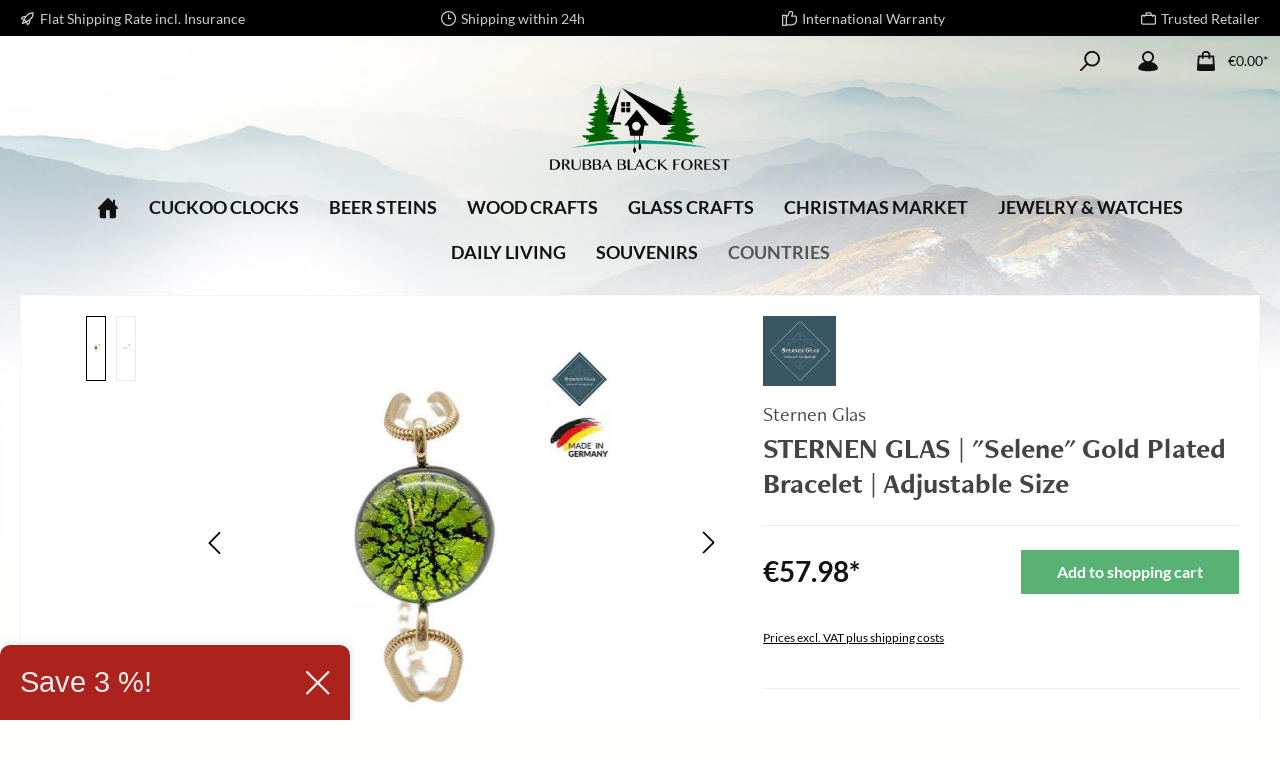

--- FILE ---
content_type: text/html; charset=UTF-8
request_url: https://www.unidxshop.com/STERNEN-GLAS-Selene-Gold-Plated-Bracelet-Adjustable-Size/88881332
body_size: 44813
content:


<!DOCTYPE html>

<html lang="en-GB"
      itemscope="itemscope"
      itemtype="https://schema.org/WebPage">

    
                            
    <head>
        		            			<!-- BEGIN CCM19 Cookie Consent Management -->
	<script src="https://cloud.ccm19.de/app.js?apiKey=93d143dca7cc8bb2440b9b027b10d3bae54111a7f121866a&amp;domain=689b3c1a73d838c24d0bbc92" referrerpolicy="origin"></script>
	<!-- END CCM19 -->
		                <meta charset="utf-8">
            

                            <meta name="viewport"
                      content="width=device-width, initial-scale=1, shrink-to-fit=no">
            
                            <meta name="author"
                      content="">
                <meta name="robots"
                      content="index,follow">
                <meta name="revisit-after"
                      content="15 days">
                <meta name="keywords"
                      content="">
                <meta name="description"
                      content="About the ArtistMichael Greiner-AdamGlass Artist from Lauscha. Family tradition since 1597.

1968 - born in Steinach1985 - 1987 - apprenticeship glassblower Lauscha1987 - 1990 - working at Glasbläserei Hans Greiner-Adam (father&#039;s workshop)1990 - 1991 - g…">
            
                <meta property="og:type"
          content="product">
    <meta property="og:site_name"
          content="Uniworld">
    <meta property="og:url"
          content="https://www.unidxshop.com/STERNEN-GLAS-Selene-Gold-Plated-Bracelet-Adjustable-Size/88881332">
    <meta property="og:title"
          content="STERNEN GLAS | &quot;Selene&quot; Gold Plated Bracelet | Adjustable Size | 88881332">

    <meta property="og:description"
          content="About the ArtistMichael Greiner-AdamGlass Artist from Lauscha. Family tradition since 1597.

1968 - born in Steinach1985 - 1987 - apprenticeship glassblower Lauscha1987 - 1990 - working at Glasbläserei Hans Greiner-Adam (father&#039;s workshop)1990 - 1991 - g…">
    <meta property="og:image"
          content="https://www.unidxshop.com/media/00/47/d3/1657812433/DSC09541-Edit.jpg?ts=1698674116">

            <meta property="product:brand"
              content="Sternen Glas">
    
            <meta property="product:price:amount"
          content="57.98">
    <meta property="product:price:currency"
          content="EUR">
    <meta property="product:product_link"
          content="https://www.unidxshop.com/STERNEN-GLAS-Selene-Gold-Plated-Bracelet-Adjustable-Size/88881332">

    <meta name="twitter:card"
          content="product">
    <meta name="twitter:site"
          content="Uniworld">
    <meta name="twitter:title"
          content="STERNEN GLAS | &quot;Selene&quot; Gold Plated Bracelet | Adjustable Size | 88881332">
    <meta name="twitter:description"
          content="About the ArtistMichael Greiner-AdamGlass Artist from Lauscha. Family tradition since 1597.

1968 - born in Steinach1985 - 1987 - apprenticeship glassblower Lauscha1987 - 1990 - working at Glasbläserei Hans Greiner-Adam (father&#039;s workshop)1990 - 1991 - g…">
    <meta name="twitter:image"
          content="https://www.unidxshop.com/media/00/47/d3/1657812433/DSC09541-Edit.jpg?ts=1698674116">

                            <meta itemprop="copyrightHolder"
                      content="Uniworld">
                <meta itemprop="copyrightYear"
                      content="">
                <meta itemprop="isFamilyFriendly"
                      content="false">
                <meta itemprop="image"
                      content="https://www.unidxshop.com/media/7d/53/fd/1725968928/option7 logo transprency.png?ts=1725968928">
            
                                            <meta name="theme-color"
                      content="#fffffe">
                            
                                                

	




    
        
                    <link rel="shortcut icon"
                  href="https://www.unidxshop.com/media/29/2c/97/1719481320/FavIcon DBF 4.png?ts=1719481320">
        
                                <link rel="apple-touch-icon"
                  href="https://www.unidxshop.com/media/29/2c/97/1719481320/FavIcon DBF 4.png?ts=1719481320">
                    
            
    
    <link rel="canonical" href="https://www.unidxshop.com/STERNEN-GLAS-Selene-Gold-Plated-Bracelet-Adjustable-Size/88881332">

                    <title itemprop="name">STERNEN GLAS | &quot;Selene&quot; Gold Plated Bracelet | Adjustable Size | 88881332</title>
        
              		                                                                <link rel="stylesheet"
                      href="https://www.unidxshop.com/theme/d64918c9cd5265d43fe34e4285a2bbf2/css/all.css?1764768057">
                                    

	





        
        
    
        

      
    
                                                                                                                                                                                                                        

    <link rel="stylesheet" href="https://use.typekit.net/xsl7xfz.css">

                    
    <script>
        window.features = {"V6_5_0_0":true,"v6.5.0.0":true,"V6_6_0_0":true,"v6.6.0.0":true,"V6_7_0_0":false,"v6.7.0.0":false,"ADDRESS_SELECTION_REWORK":false,"address.selection.rework":false,"DISABLE_VUE_COMPAT":false,"disable.vue.compat":false,"ACCESSIBILITY_TWEAKS":false,"accessibility.tweaks":false,"ADMIN_VITE":false,"admin.vite":false,"TELEMETRY_METRICS":false,"telemetry.metrics":false,"PERFORMANCE_TWEAKS":false,"performance.tweaks":false,"CACHE_REWORK":false,"cache.rework":false,"PAYPAL_SETTINGS_TWEAKS":false,"paypal.settings.tweaks":false};
    </script>
        
                    <!-- WbmTagManagerAnalytics Head Snippet Start -->
                                
                

            <script id="wbmTagMangerDefine" type="text/javascript">
            let gtmIsTrackingProductClicks = Boolean(),
                gtmIsTrackingAddToWishlistClicks = Boolean(),
                gtmContainerId = 'GTM-PRPVWD2',
                hasSWConsentSupport = Boolean();
            window.wbmScriptIsSet = false;
            window.dataLayer = window.dataLayer || [];
            window.dataLayer.push({"event":"user","id":null});
        </script>

        <script id="wbmTagMangerDataLayer" type="text/javascript">
            window.dataLayer.push({ ecommerce: null });
            window.dataLayer.push({"google_tag_params":{"ecomm_prodid":88881332,"ecomm_pagetype":"product"}});

            
                

            
            let onEventDataLayer = JSON.parse('{"event":"view_item","ecommerce":{"value":57.98,"items":[{"item_category":"Bracelets ","price":57.98,"item_brand":"Sternen Glas","item_id":"88881332","item_name":"STERNEN GLAS | &quot;Selene&quot; Gold Plated Bracelet | Adjustable Size","item_variant":""}],"currency":"EUR"}}');
                    </script>    
                        <script id="wbmTagManger" type="text/javascript" >
                function getCookie(name) {
                    var cookieMatch = document.cookie.match(name + '=(.*?)(;|$)');
                    return cookieMatch && decodeURI(cookieMatch[1]);
                }

                let gtmCookieSet = getCookie('wbm-tagmanager-enabled');
                
                let googleTag = function(w,d,s,l,i){w[l]=w[l]||[];w[l].push({'gtm.start':new Date().getTime(),event:'gtm.js'});var f=d.getElementsByTagName(s)[0],j=d.createElement(s),dl=l!='dataLayer'?'&l='+l:'';j.async=true;j.src='https://www.googletagmanager.com/gtm.js?id='+i+dl+'';f.parentNode.insertBefore(j,f);};
                

                if (hasSWConsentSupport && gtmCookieSet === null) {
                    window.wbmGoogleTagmanagerId = gtmContainerId;
                    window.wbmScriptIsSet = false;
                    window.googleTag = googleTag;
                } else {
                    window.wbmScriptIsSet = true;
                    googleTag(window, document, 'script', 'dataLayer', gtmContainerId);
                    googleTag = null;

                    window.dataLayer = window.dataLayer || [];
                    function gtag() { dataLayer.push(arguments); }

                    if (hasSWConsentSupport) {
                        (() => {
                            const analyticsStorageEnabled = document.cookie.split(';').some((item) => item.trim().includes('google-analytics-enabled=1'));
                            const adsEnabled = document.cookie.split(';').some((item) => item.trim().includes('google-ads-enabled=1'));

                            gtag('consent', 'update', {
                                'ad_storage': adsEnabled ? 'granted' : 'denied',
                                'ad_user_data': adsEnabled ? 'granted' : 'denied',
                                'ad_personalization': adsEnabled ? 'granted' : 'denied',
                                'analytics_storage': analyticsStorageEnabled ? 'granted' : 'denied'
                            });
                        })();
                    }
                }

                
            </script><!-- WbmTagManagerAnalytics Head Snippet End -->
            
                            
            <script type="text/javascript"
                                src='https://www.google.com/recaptcha/api.js?render=6Lc-v54hAAAAAIU0aw9Np6Phbq88YdBmGVpPhb8N'
                defer></script>
        <script>
                                        window.googleReCaptchaV3Active = true;
                    </script>
            
                
                                    <script>
                    window.useDefaultCookieConsent = true;
                </script>
                    
                                <script>
                window.activeNavigationId = '216b069003ab43a19ae56119d0c644dd';
                window.router = {
                    'frontend.cart.offcanvas': '/checkout/offcanvas',
                    'frontend.cookie.offcanvas': '/cookie/offcanvas',
                    'frontend.checkout.finish.page': '/checkout/finish',
                    'frontend.checkout.info': '/widgets/checkout/info',
                    'frontend.menu.offcanvas': '/widgets/menu/offcanvas',
                    'frontend.cms.page': '/widgets/cms',
                    'frontend.cms.navigation.page': '/widgets/cms/navigation',
                    'frontend.account.addressbook': '/widgets/account/address-book',
                    'frontend.country.country-data': '/country/country-state-data',
                    'frontend.app-system.generate-token': '/app-system/Placeholder/generate-token',
                    };
                window.salesChannelId = 'b96de9c9eab344ee982245b5fa892cfe';
            </script>
        
                                <script>
                
                window.breakpoints = {"xs":0,"sm":576,"md":768,"lg":992,"xl":1200,"xxl":1400};
            </script>
        
        
                			<script src="https://www.unidxshop.com/theme/0199139c067a71bf8d436f2bf49e8257/assets/js/jquery-3.5.1.slim.min.js?1764757212"></script>
	
		        

                            <script>
                window.themeAssetsPublicPath = 'https://www.unidxshop.com/theme/0199139c067a71bf8d436f2bf49e8257/assets/';
            </script>
        
                        
    <script>
        window.validationMessages = {"required":"Input should not be empty.","email":"Invalid email address. Email addresses must use the format \"user@example.com\".","confirmation":"Confirmation field does not match.","minLength":"Input is too short."};
    </script>
        
                                                            <script>
                        window.themeJsPublicPath = 'https://www.unidxshop.com/theme/d64918c9cd5265d43fe34e4285a2bbf2/js/';
                    </script>
                                            <script type="text/javascript" src="https://www.unidxshop.com/theme/d64918c9cd5265d43fe34e4285a2bbf2/js/storefront/storefront.js?1764768057" defer></script>
                                            <script type="text/javascript" src="https://www.unidxshop.com/theme/d64918c9cd5265d43fe34e4285a2bbf2/js/solid-advanced-slider-elements/solid-advanced-slider-elements.js?1764768057" defer></script>
                                            <script type="text/javascript" src="https://www.unidxshop.com/theme/d64918c9cd5265d43fe34e4285a2bbf2/js/swag-pay-pal/swag-pay-pal.js?1764768057" defer></script>
                                            <script type="text/javascript" src="https://www.unidxshop.com/theme/d64918c9cd5265d43fe34e4285a2bbf2/js/wbm-tag-manager-analytics/wbm-tag-manager-analytics.js?1764768057" defer></script>
                                            <script type="text/javascript" src="https://www.unidxshop.com/theme/d64918c9cd5265d43fe34e4285a2bbf2/js/payone-payment/payone-payment.js?1764768057" defer></script>
                                            <script type="text/javascript" src="https://www.unidxshop.com/theme/d64918c9cd5265d43fe34e4285a2bbf2/js/papoo-ccm19-integration6/papoo-ccm19-integration6.js?1764768057" defer></script>
                                            <script type="text/javascript" src="https://www.unidxshop.com/theme/d64918c9cd5265d43fe34e4285a2bbf2/js/sensus-uptain-connect6/sensus-uptain-connect6.js?1764768057" defer></script>
                                            <script type="text/javascript" src="https://www.unidxshop.com/theme/d64918c9cd5265d43fe34e4285a2bbf2/js/prems-one-page-checkout6/prems-one-page-checkout6.js?1764768057" defer></script>
                                            <script type="text/javascript" src="https://www.unidxshop.com/theme/d64918c9cd5265d43fe34e4285a2bbf2/js/tcinn-theme-ware-outdoor/tcinn-theme-ware-outdoor.js?1764768057" defer></script>
                                            <script type="text/javascript" src="https://www.unidxshop.com/theme/d64918c9cd5265d43fe34e4285a2bbf2/js/papoo-ccm19-integration6/papoo-ccm19-integration6.js?1764768057" defer></script>
                                            <script type="text/javascript" src="https://www.unidxshop.com/theme/d64918c9cd5265d43fe34e4285a2bbf2/js/wabs-drubba-black-forest-theme/wabs-drubba-black-forest-theme.js?1764768057" defer></script>
                                                        

    
    
        </head>

        
        <body class="is-ctl-product is-act-index themeware twt-outdoor twt-header-type-4 twt-full-width-boxed twt-is-cms-product-detail twt-cms-styling">

            
                
    
    
            <div id="page-top" class="skip-to-content bg-primary-subtle text-primary-emphasis overflow-hidden" tabindex="-1">
            <div class="container skip-to-content-container d-flex justify-content-center visually-hidden-focusable">
                                                                                        <a href="#content-main" class="skip-to-content-link d-inline-flex text-decoration-underline m-1 p-2 fw-bold gap-2">
                                Skip to main content
                            </a>
                                            
                                                                        <a href="#header-main-search-input" class="skip-to-content-link d-inline-flex text-decoration-underline m-1 p-2 fw-bold gap-2 d-none d-sm-block">
                                Skip to search
                            </a>
                                            
                                                                        <a href="#main-navigation-menu" class="skip-to-content-link d-inline-flex text-decoration-underline m-1 p-2 fw-bold gap-2 d-none d-lg-block">
                                Skip to main navigation
                            </a>
                                                                        </div>
        </div>
        
    	
    
						                                <noscript>
                <iframe src="https://www.googletagmanager.com/ns.html?id=GTM-PRPVWD2"
                        height="0"
                        width="0"
                        style="display:none;visibility:hidden"
                        title="Google Tagmanager">

                </iframe>
            </noscript>
            
                <noscript class="noscript-main">
                
    <div role="alert"
         aria-live="polite"
                  class="alert alert-info alert-has-icon">
                                                                        
                                                                    
        
        
        
                                    
        <span class="icon icon-info" aria-hidden="true">
                                        <svg xmlns="http://www.w3.org/2000/svg" xmlns:xlink="http://www.w3.org/1999/xlink" width="24" height="24" viewBox="0 0 24 24"><defs><path d="M12 7c.5523 0 1 .4477 1 1s-.4477 1-1 1-1-.4477-1-1 .4477-1 1-1zm1 9c0 .5523-.4477 1-1 1s-1-.4477-1-1v-5c0-.5523.4477-1 1-1s1 .4477 1 1v5zm11-4c0 6.6274-5.3726 12-12 12S0 18.6274 0 12 5.3726 0 12 0s12 5.3726 12 12zM12 2C6.4772 2 2 6.4772 2 12s4.4772 10 10 10 10-4.4772 10-10S17.5228 2 12 2z" id="icons-default-info" /></defs><use xlink:href="#icons-default-info" fill="#758CA3" fill-rule="evenodd" /></svg>
                    </span>

    
                                                        
                                    
                    <div class="alert-content-container">
                                                    
                                                        <div class="alert-content">                                                    To be able to use the full range of Shopware 6, we recommend activating Javascript in your browser.
                                                                </div>                
                                                                </div>
            </div>
            </noscript>
        

                                            		
				





	 					
	
	


	
	
	
	

	

	
	<section id="twt-usp-bar"			 class="twt-usp-bar is-header is-small layout-1 top"
			 data-twt-usp-bar-position="1"			 data-twt-usp-bar-usps="5"
	>

					<div class="twt-usp-bar-container">
				<div class="twt-usp-bar-items">
					





 



                            
            
                
                                    <div class="twt-usp-bar-item twt-usp-1 item-1">
                    <div class="item-icon">
                                                
		
			                
        
        
        
                                    
        <span class="icon icon-rocket" aria-hidden="true">
                                        <svg xmlns="http://www.w3.org/2000/svg" xmlns:xlink="http://www.w3.org/1999/xlink" width="24" height="24" viewBox="0 0 24 24"><defs><path d="M5.2213 14.4042a12.7324 12.7324 0 0 0-3.4638-1.434c-.7541-.1886-1.0142-1.1277-.4646-1.6773l1.8284-1.8284A5 5 0 0 1 6.657 8h2.47l.47-.6462A13 13 0 0 1 20.1107 2H21c.5523 0 1 .4477 1 1v.8893a13 13 0 0 1-5.3538 10.5136l-.4355.3167.2102.8407a5 5 0 0 1-1.3152 4.7482l-2.3986 2.3986c-.5496.5496-1.4887.2895-1.6772-.4646a12.7324 12.7324 0 0 0-1.434-3.4638 41.8718 41.8718 0 0 1-5.2797 2.17c-.7817.2606-1.5255-.4832-1.2649-1.265a41.8718 41.8718 0 0 1 2.17-5.2795zm.9287-1.7747A41.8718 41.8718 0 0 1 7.7358 10h-1.079a3 3 0 0 0-2.1213.8787l-.661.661c.794.2997 1.5546.665 2.2755 1.0898zm8.309 3.33a41.8717 41.8717 0 0 1-3.0885 1.8905 14.7187 14.7187 0 0 1 1.0897 2.2755l1.2313-1.2312a3 3 0 0 0 .789-2.849l-.0214-.0858zm-4.2242.2328a39.8717 39.8717 0 0 0 4.292-2.721l.943-.6859a11 11 0 0 0 4.5296-8.7848A11 11 0 0 0 11.2146 8.53l-.686.9432a39.8717 39.8717 0 0 0-2.721 4.2919 14.762 14.762 0 0 1 2.4272 2.4271zm-1.8172.936a12.7602 12.7602 0 0 0-1.5459-1.5459c-.4347.9-.8358 1.8167-1.202 2.748a39.8718 39.8718 0 0 0 2.7479-1.2021z" id="icons-default-rocket" /></defs><use xlink:href="#icons-default-rocket" fill="#758CA3" fill-rule="evenodd" /></svg>
                    </span>

    
    
	
                    </div>
                    <div class="item-label">
                        <div class="item-title">Flat Shipping Rate incl. Insurance</div>
                                            </div>
                </div>
                    
    
                
                                    <div class="twt-usp-bar-item twt-usp-2 item-2">
                    <div class="item-icon">
                                                
		
			                
        
        
        
                                    
        <span class="icon icon-clock" aria-hidden="true">
                                        <svg xmlns="http://www.w3.org/2000/svg" xmlns:xlink="http://www.w3.org/1999/xlink" width="24" height="24" viewBox="0 0 24 24"><defs><path d="M13 11V6c0-.5523-.4477-1-1-1s-1 .4477-1 1v6c0 .5523.4477 1 1 1h4c.5523 0 1-.4477 1-1s-.4477-1-1-1h-3zm-1 13C5.3726 24 0 18.6274 0 12S5.3726 0 12 0s12 5.3726 12 12-5.3726 12-12 12zm0-2c5.5228 0 10-4.4772 10-10S17.5228 2 12 2 2 6.4772 2 12s4.4772 10 10 10z" id="icons-default-clock" /></defs><use xlink:href="#icons-default-clock" fill="#758CA3" fill-rule="evenodd" /></svg>
                    </span>

    
    
	
                    </div>
                    <div class="item-label">
                        <div class="item-title">Shipping within 24h</div>
                                            </div>
                </div>
                    
    
                
                                    <div class="twt-usp-bar-item twt-usp-3 item-3">
                    <div class="item-icon">
                                                
		
			                
        
        
        
                                    
        <span class="icon icon-thumb-up" aria-hidden="true">
                                        <svg xmlns="http://www.w3.org/2000/svg" xmlns:xlink="http://www.w3.org/1999/xlink" width="24" height="24" viewBox="0 0 24 24"><defs><path d="M4 9c.5523 0 1 .4477 1 1s-.4477 1-1 1-1-.4477-1-1 .4477-1 1-1zm4-2h.2457a1 1 0 0 0 .9615-.7253l1.1711-4.0989A3 3 0 0 1 13.263 0h1.76c1.6568 0 3 1.3431 3 3a3 3 0 0 1-.1155.8242L17 7h4c1.6569 0 3 1.3431 3 3v5c0 4.4183-3.5817 8-8 8H8c0 .5523-.4477 1-1 1H1c-.5523 0-1-.4477-1-1V7c0-.5523.4477-1 1-1h6c.5523 0 1 .4477 1 1zM6 8H2v14h4V8zm2 1v12h8c3.3137 0 6-2.6863 6-6v-5c0-.5523-.4477-1-1-1h-6.6515l1.6358-5.7253A1 1 0 0 0 16.0228 3c0-.5523-.4477-1-1-1H13.263a1 1 0 0 0-.9615.7253l-1.1711 4.0989A3 3 0 0 1 8.2457 9H8z" id="icons-default-thumb-up" /></defs><use xlink:href="#icons-default-thumb-up" fill="#758CA3" fill-rule="evenodd" /></svg>
                    </span>

    
    
	
                    </div>
                    <div class="item-label">
                        <div class="item-title">International Warranty</div>
                                            </div>
                </div>
                    
    
                
                                    <div class="twt-usp-bar-item twt-usp-4 item-4">
                    <div class="item-icon">
                                                
		
			                
        
        
        
                                    
        <span class="icon icon-briefcase" aria-hidden="true">
                                        <svg xmlns="http://www.w3.org/2000/svg" xmlns:xlink="http://www.w3.org/1999/xlink" width="24" height="24" viewBox="0 0 24 24"><defs><path d="M20 8v1c0 .5523-.4477 1-1 1s-1-.4477-1-1V8H6v1c0 .5523-.4477 1-1 1s-1-.4477-1-1V8H3c-.5523 0-1 .4477-1 1v10c0 .5523.4477 1 1 1h18c.5523 0 1-.4477 1-1V9c0-.5523-.4477-1-1-1h-1zM7 6V4c0-1.1046.8954-2 2-2h6c1.1046 0 2 .8954 2 2v2h4c1.6569 0 3 1.3431 3 3v10c0 1.6569-1.3431 3-3 3H3c-1.6569 0-3-1.3431-3-3V9c0-1.6569 1.3431-3 3-3h4zm2 0h6V4H9v2z" id="icons-default-briefcase" /></defs><use xlink:href="#icons-default-briefcase" fill="#758CA3" fill-rule="evenodd" /></svg>
                    </span>

    
    
	
                    </div>
                    <div class="item-label">
                        <div class="item-title">Trusted Retailer</div>
                                            </div>
                </div>
                    
    
        
                
                                    <div class="twt-usp-bar-item twt-usp-5 item-6">
                    <div class="item-icon">
                                                
		
			                
        
        
        
                                    
        <span class="icon icon-headset" aria-hidden="true">
                                        <svg xmlns="http://www.w3.org/2000/svg" xmlns:xlink="http://www.w3.org/1999/xlink" width="24" height="24" viewBox="0 0 24 24"><defs><path d="M2 11v4h2v-4H2zm20-2c1.1046 0 2 .8954 2 2v4c0 1.1046-.8954 2-2 2v3c0 1.6569-1.3431 3-3 3h-1c0 .5523-.4477 1-1 1h-2c-.5523 0-1-.4477-1-1v-2c0-.5523.4477-1 1-1h2c.5523 0 1 .4477 1 1h1c.5523 0 1-.4477 1-1v-3c-1.1046 0-2-.8954-2-2v-4c0-1.1046.8954-2 2-2 0-3.866-3.134-7-7-7h-2C7.134 2 4 5.134 4 9c1.1046 0 2 .8954 2 2v4c0 1.1046-.8954 2-2 2H2c-1.1046 0-2-.8954-2-2v-4c0-1.1046.8954-2 2-2 0-4.9706 4.0294-9 9-9h2c4.9706 0 9 4.0294 9 9zm-2 2v4h2v-4h-2z" id="icons-default-headset" /></defs><use xlink:href="#icons-default-headset" fill="#758CA3" fill-rule="evenodd" /></svg>
                    </span>

    
    
	
                    </div>
                    <div class="item-label">
                        <div class="item-title">Hotline +49 (0)7652 901-161</div>
                                            </div>
                </div>
                    
    				</div>

																
											</div>
		
	</section>
	
		                
    
                <header class="header-main">
                                                                <div class="container">
                                					            
    <div class="top-bar d-none d-lg-block">
        	        
														<nav class="top-bar-nav"
					 aria-label="Shop settings">
											                        
                
                        

	

											                        
                
                        

	

										



                            







                
                
    				</nav>

			
			    </div>
    

	
    					        <div class="row align-items-center header-row">
                            <div class="col-12 col-lg-auto header-logo-col pb-sm-2 my-3 m-lg-0">
                        <div class="header-logo-main text-center">
                    <a class="header-logo-main-link"
               href="/"
               title="Go to homepage">
                				                    <picture class="header-logo-picture d-block m-auto">
                                                                            
                                                                            
                                                                                    <img src="https://www.unidxshop.com/media/7d/53/fd/1725968928/option7%20logo%20transprency.png?ts=1725968928"
                                     alt="Go to homepage"
                                     class="img-fluid header-logo-main-img">
                                                                        </picture>
                
	
					
							<a href="/"
			   class="header-logo-shopping-experiences-link"
			   title="Go to homepage"
			   			>
				<img src="https://www.unidxshop.com/media/7d/53/fd/1725968928/option7%20logo%20transprency.png?ts=1725968928" alt="Go to homepage" class="img-fluid header-logo-shopping-experiences-img">
			</a>
			            </a>
            </div>
                </div>
            
            			
	
                            <div class="col-12 order-1 col-sm-auto order-sm-2 header-actions-col">
                    <div class="row g-0">
                        
		
	
						
			
											
			
			
			<div class="d-block d-lg-none col">
		<div class="menu-button">

							<button
                    class="btn nav-main-toggle-btn header-actions-btn"
					type="button"
					data-off-canvas-menu="true"
					aria-label="Menu"
					title="Navigation"
				>
																														                
        
        
        
                        














    <span class="icon icon-themeware icon-stack icon-solid"><?xml version="1.0" encoding="utf-8"?><svg xmlns="http://www.w3.org/2000/svg" viewBox="0 0 24 24"><path d="M2,5.48H22a1,1,0,0,0,0-2H2a1,1,0,0,0,0,2Z"/><path d="M22,10.92H2a1,1,0,0,0,0,2H22a1,1,0,0,0,0-2Z"/><path d="M22,18.52H2a1,1,0,0,0,0,2H22a1,1,0,0,0,0-2Z"/></svg></span>




    
    											
										<span class="header-nav-main-toggle-label">
						Navigation
					</span>
				</button>
			
		</div>
	</div>

                        		
		
		
		
	<div class="col-auto twt-search-col">
		  <div class="search-toggle">
				<button class="btn header-actions-btn search-toggle-btn js-search-toggle-btn collapsed"
						type="button"
						data-bs-toggle="collapse"
						data-bs-target="#searchCollapse"
						aria-expanded="false"
						aria-controls="searchCollapse"
						aria-label="Search"
				>
										<span class="header-search-toggle-icon">
                    														                
        
        
        
                        














    <span class="icon icon-themeware icon-search icon-solid"><?xml version="1.0" encoding="utf-8"?><svg xmlns="http://www.w3.org/2000/svg" viewBox="0 0 24 24"><path d="M14.34,1A8.52,8.52,0,0,0,7.77,15L1.43,21.29a1,1,0,0,0,0,1.42,1,1,0,0,0,.71.29,1,1,0,0,0,.71-.29l6.38-6.38A8.52,8.52,0,1,0,14.34,1Zm0,15a6.52,6.52,0,1,1,6.52-6.52A6.53,6.53,0,0,1,14.34,16Z"/></svg></span>




    
    						
													                
        
        
        
                        














    <span class="icon icon-themeware icon-x icon-solid"><?xml version="1.0" encoding="utf-8"?><svg xmlns="http://www.w3.org/2000/svg" viewBox="0 0 24 24"><path d="M13.41,12l9.3-9.29a1,1,0,1,0-1.42-1.42L12,10.59,2.71,1.29A1,1,0,0,0,1.29,2.71L10.59,12l-9.3,9.29a1,1,0,0,0,0,1.42,1,1,0,0,0,1.42,0L12,13.41l9.29,9.3a1,1,0,0,0,1.42,0,1,1,0,0,0,0-1.42Z"/></svg></span>




    
    											</span>

										<span class="header-search-toggle-name">
						Search
					</span>
				</button>
		  </div>
	 </div>

                        
                        						                            <div class="col-auto">
                                <div class="account-menu">
                                        <div class="dropdown">
        							<button class="btn account-menu-btn header-actions-btn"
				type="button"
				id="accountWidget"
				data-account-menu="true"
				data-bs-toggle="dropdown"
				aria-haspopup="true"
				aria-expanded="false"
				aria-label="My account"
				title="My account"
		>
						<span class="header-account-icon">
													                
        
        
        
                        














    <span class="icon icon-themeware icon-avatar icon-solid"><?xml version="1.0" encoding="utf-8"?><svg xmlns="http://www.w3.org/2000/svg" viewBox="0 0 24 24"><path d="M21.31,16.24A10.3,10.3,0,0,0,15.89,13a6.57,6.57,0,1,0-7.74,0A10.18,10.18,0,0,0,2.8,16.24a7.86,7.86,0,0,0-1.55,3.84,1,1,0,0,0,.35.85,8.89,8.89,0,0,0,2.94,1.41,28.5,28.5,0,0,0,7.34.84h.35a28.5,28.5,0,0,0,7.34-.84,9,9,0,0,0,2.94-1.41,1,1,0,0,0,.34-.85A7.8,7.8,0,0,0,21.31,16.24ZM12,3.17A4.57,4.57,0,1,1,7.44,7.74,4.57,4.57,0,0,1,12,3.17Z"/></svg></span>




    
    							</span>

									<span class="header-account-name">
				My account
			</span>

								</button>

	
                    <div class="dropdown-menu dropdown-menu-end account-menu-dropdown js-account-menu-dropdown"
                 aria-labelledby="accountWidget">
                

        
            <div class="offcanvas-header">
                            <button class="btn btn-light offcanvas-close js-offcanvas-close">
                                                            
        
        
        
                                    
        <span class="icon icon-x icon-sm">
                                        <svg xmlns="http://www.w3.org/2000/svg" xmlns:xlink="http://www.w3.org/1999/xlink" width="24" height="24" viewBox="0 0 24 24"><defs><path d="m10.5858 12-7.293-7.2929c-.3904-.3905-.3904-1.0237 0-1.4142.3906-.3905 1.0238-.3905 1.4143 0L12 10.5858l7.2929-7.293c.3905-.3904 1.0237-.3904 1.4142 0 .3905.3906.3905 1.0238 0 1.4143L13.4142 12l7.293 7.2929c.3904.3905.3904 1.0237 0 1.4142-.3906.3905-1.0238.3905-1.4143 0L12 13.4142l-7.2929 7.293c-.3905.3904-1.0237.3904-1.4142 0-.3905-.3906-.3905-1.0238 0-1.4143L10.5858 12z" id="icons-default-x" /></defs><use xlink:href="#icons-default-x" fill="#758CA3" fill-rule="evenodd" /></svg>
                    </span>

    
                        
                                            Close menu
                                    </button>
                    </div>
    
            <div class="offcanvas-body">
                <div class="account-menu">
                                    <div class="dropdown-header account-menu-header">
                    Your account
                </div>
                    
                                    <div class="account-menu-login">
                                            <a href="/account/login"
                           title="Log in"
                           class="btn btn-primary account-menu-login-button">
                            Log in
                        </a>
                    
                                            <div class="account-menu-register">
                            or
                            <a href="/account/login"
                               title="Sign up">
                                sign up
                            </a>
                        </div>
                                    </div>
                    
                    <div class="account-menu-links">
                    <div class="header-account-menu">
        <div class="card account-menu-inner">
                                        
                                                <nav class="list-group list-group-flush account-aside-list-group">
                                                                                        <a href="/account"
                                   title="Overview"
                                   class="list-group-item list-group-item-action account-aside-item"
                                   >
                                    Overview
                                </a>
                            
                                                            <a href="/account/profile"
                                   title="Your profile"
                                   class="list-group-item list-group-item-action account-aside-item"
                                   >
                                    Your profile
                                </a>
                            
                                                            <a href="/account/address"
                                   title="Addresses"
                                   class="list-group-item list-group-item-action account-aside-item"
                                   >
                                    Addresses
                                </a>
                            
                                                                                                                        <a href="/account/payment"
                                   title="Payment methods"
                                   class="list-group-item list-group-item-action account-aside-item"
                                   >
                                    Payment methods
                                </a>
                                                            
                                                            <a href="/account/order"
                                   title="Orders"
                                   class="list-group-item list-group-item-action account-aside-item"
                                   >
                                    Orders
                                </a>
                                                    

                        
            <a href="/account/card/overview" title="Credit Cards" class="                list-group-item
                list-group-item-action
                account-aside-item

                            ">
                Credit Cards
            </a>
                                </nav>
                            
                                                </div>
    </div>
            </div>
            </div>
        </div>
                </div>
            </div>
                                </div>
                            </div>
                        

	
                        						                            <div class="col-auto">
                                <div
                                    class="header-cart"
                                    data-off-canvas-cart="true"
                                >
                                    <a class="btn header-cart-btn header-actions-btn"
                                       href="/checkout/cart"
                                       data-cart-widget="true"
                                       title="Shopping cart"
                                       aria-label="Shopping cart">
                                        					<span class="header-cart-icon">
																                
        
        
        
                        














    <span class="icon icon-themeware icon-bag icon-solid"><?xml version="1.0" encoding="utf-8"?><svg xmlns="http://www.w3.org/2000/svg" viewBox="0 0 24 24"><path d="M20.87,6.82a1,1,0,0,0-1-.93H16.72V5.36A4.45,4.45,0,0,0,12,1,4.42,4.42,0,0,0,7.23,5.36v.53H4.11a1,1,0,0,0-1,.93l-1,14a2,2,0,0,0,2,2.14H19.8a2,2,0,0,0,2-2.13ZM9.23,5.37A2.4,2.4,0,0,1,12,3c2.59,0,2.76,2,2.77,2.37v.53H9.23Zm-2,2.52v1a1,1,0,0,0,2,0v-1h5.49v1a1,1,0,1,0,2,0v-1h2.22l.5,7.61H4.51l.54-7.61Z"/></svg></span>




    
    				
					</span>

				<span class="header-cart-name">
			Shopping cart
		</span>

		
				<span class="header-cart-total">
        				€0.00*		</span>

	                                    </a>
                                </div>
                            </div>
                        

	                    </div>
                </div>
                    </div>
    

	                        </div>
                                    </header>
            

		

                        
		
										<div class="nav-main">
									<div class="container">

																											<div id="sticky-logo" class="d-none">
									<a href="/"
									   class="sticky-logo-main-link"
									   title="Go to homepage"
                                       									>
										<picture>

																																		<img src="https://www.unidxshop.com/media/7d/53/fd/1725968928/option7%20logo%20transprency.png?ts=1725968928" alt="Go to homepage">
											
																																													
										</picture>
									</a>
								</div>
													
												
																			<span id="js-sticky-cart-position" class="d-none"></span>
						
																	</div>

										                                                    
						    <div class="main-navigation"
         id="mainNavigation"
         data-flyout-menu="true">
                    <div class="container">
                                    <nav class="nav main-navigation-menu"
                        id="main-navigation-menu"
                        aria-label="Main navigation"
                        itemscope="itemscope"
                        itemtype="https://schema.org/SiteNavigationElement">
                        
                        										<a href="/"
			   class="nav-link main-navigation-link nav-item-e6e9b2df1e8642d9aba5bedd9309c12d home-link"
			   itemprop="url"
			   title="Home"
			   aria-label="Home"
			>
																			<div class="main-navigation-icon">
						<span itemprop="name">
															                
        
        
        
                        














    <span class="icon icon-themeware icon-home icon-solid"><?xml version="1.0" encoding="utf-8"?><svg xmlns="http://www.w3.org/2000/svg" viewBox="0 0 24 24"><path d="M22.72,11.55l-3.21-3.3V3.81a1,1,0,1,0-2,0V6.19L12.72,1.25A1.06,1.06,0,0,0,12,1a1,1,0,0,0-.72.31L3.45,9.51a.81.81,0,0,0-.18.19l-2,2.1a1,1,0,0,0,0,1.42,1,1,0,0,0,.69.27,1,1,0,0,0,.73-.31l.33-.36v8.43A1.94,1.94,0,0,0,5,23.18H9.92V14.4h4v8.78h4.92a1.93,1.93,0,0,0,1.93-1.93V12.43l.5.52a1,1,0,1,0,1.44-1.4Z"/></svg></span>




    
    													</span>
					</div>

							</a>

		
	
                                                    
                                                                                            
                                	
																	
				<a class="nav-link main-navigation-link nav-item-120d62d662fc492e94ade4a5a19669c8 "
				   href="https://www.unidxshop.com/cuckoo-clocks/"
				   itemprop="url"
				   data-flyout-menu-trigger="120d62d662fc492e94ade4a5a19669c8"				   				   title="Cuckoo Clocks ">
					<div class="main-navigation-link-text">
						<span itemprop="name">Cuckoo Clocks </span>

																	</div>
				</a>
					
	
                                                                                            
                                	
																	
				<a class="nav-link main-navigation-link nav-item-d3f8d00f2f974b30adf250f8438b4f24 "
				   href="https://www.unidxshop.com/beer-steins/"
				   itemprop="url"
				   				   				   title="Beer Steins">
					<div class="main-navigation-link-text">
						<span itemprop="name">Beer Steins</span>

																	</div>
				</a>
					
	
                                                                                            
                                	
																	
				<a class="nav-link main-navigation-link nav-item-6ed2f113731b4b41ad64b980b5483faa "
				   href="https://www.unidxshop.com/wood-crafts/"
				   itemprop="url"
				   data-flyout-menu-trigger="6ed2f113731b4b41ad64b980b5483faa"				   				   title="Wood Crafts">
					<div class="main-navigation-link-text">
						<span itemprop="name">Wood Crafts</span>

																	</div>
				</a>
					
	
                                                                                            
                                	
																	
				<a class="nav-link main-navigation-link nav-item-d782316614c14f3f9db48b71c3da5a3d "
				   href="https://www.unidxshop.com/glass-crafts/"
				   itemprop="url"
				   data-flyout-menu-trigger="d782316614c14f3f9db48b71c3da5a3d"				   				   title="Glass Crafts">
					<div class="main-navigation-link-text">
						<span itemprop="name">Glass Crafts</span>

																	</div>
				</a>
					
	
                                                                                            
                                	
																	
				<a class="nav-link main-navigation-link nav-item-f337efa1ffad4a65b560ff189c2c9167 "
				   href="https://www.unidxshop.com/christmas-market/"
				   itemprop="url"
				   data-flyout-menu-trigger="f337efa1ffad4a65b560ff189c2c9167"				   				   title="Christmas Market">
					<div class="main-navigation-link-text">
						<span itemprop="name">Christmas Market</span>

																	</div>
				</a>
					
	
                                                                                            
                                	
																	
				<a class="nav-link main-navigation-link nav-item-e783e2797aae48bca7d5a487daaa871b "
				   href="https://www.unidxshop.com/jewelry-watches/"
				   itemprop="url"
				   data-flyout-menu-trigger="e783e2797aae48bca7d5a487daaa871b"				   				   title="Jewelry &amp; Watches">
					<div class="main-navigation-link-text">
						<span itemprop="name">Jewelry &amp; Watches</span>

																	</div>
				</a>
					
	
                                                                                            
                                	
																	
				<a class="nav-link main-navigation-link nav-item-603915d8c7a44731856cd61054d884c8 "
				   href="https://www.unidxshop.com/daily-living/"
				   itemprop="url"
				   data-flyout-menu-trigger="603915d8c7a44731856cd61054d884c8"				   				   title="Daily Living">
					<div class="main-navigation-link-text">
						<span itemprop="name">Daily Living</span>

																	</div>
				</a>
					
	
                                                                                            
                                	
																	
				<a class="nav-link main-navigation-link nav-item-148d0262f7ba4d6f826eb7c1894f5e70 "
				   href="https://www.unidxshop.com/souvenirs/"
				   itemprop="url"
				   data-flyout-menu-trigger="148d0262f7ba4d6f826eb7c1894f5e70"				   				   title="Souvenirs">
					<div class="main-navigation-link-text">
						<span itemprop="name">Souvenirs</span>

																	</div>
				</a>
					
	
                                                                                            
                                	
																										
				<a class="nav-link main-navigation-link nav-item-24c9e866bad841da9fcc3ed49abc0648 active"
				   href="https://www.unidxshop.com/countries/"
				   itemprop="url"
				   data-flyout-menu-trigger="24c9e866bad841da9fcc3ed49abc0648"				   				   title="Countries">
					<div class="main-navigation-link-text">
						<span itemprop="name">Countries</span>

																	</div>
				</a>
					
	
                                                                        </nav>
                
                                                                                                                                                                                                                                                                                                                                                                                                                                                                                                                                                                                                                                                                                                                                                                                                                                                                                                                    
                                                                        <div class="navigation-flyouts">
                                                                                                                                                                                                        <div class="navigation-flyout"
                                                     data-flyout-menu-id="120d62d662fc492e94ade4a5a19669c8">
                                                    <div class="container">
                                                                                                                            
            <div class="row navigation-flyout-bar">
                            <div class="col">
                    <div class="navigation-flyout-category-link">
                                                                                    <a class="nav-link"
                                   href="https://www.unidxshop.com/cuckoo-clocks/"
                                   itemprop="url"
                                   title="Cuckoo Clocks ">
                                                                            Show all Cuckoo Clocks 
                                                        
        
        
        
                
        <span class="icon icon-arrow-right icon-primary">
                                        <svg xmlns="http://www.w3.org/2000/svg" xmlns:xlink="http://www.w3.org/1999/xlink" width="16" height="16" viewBox="0 0 16 16"><defs><path id="icons-solid-arrow-right" d="M6.7071 6.2929c-.3905-.3905-1.0237-.3905-1.4142 0-.3905.3905-.3905 1.0237 0 1.4142l3 3c.3905.3905 1.0237.3905 1.4142 0l3-3c.3905-.3905.3905-1.0237 0-1.4142-.3905-.3905-1.0237-.3905-1.4142 0L9 8.5858l-2.2929-2.293z" /></defs><use transform="rotate(-90 9 8.5)" xlink:href="#icons-solid-arrow-right" fill="#758CA3" fill-rule="evenodd" /></svg>
                    </span>

    
                                                                        </a>
                                                                        </div>
                </div>
            
                            <div class="col-auto">
                    <div class="navigation-flyout-close js-close-flyout-menu">
                                                                                                    
        
        
        
                                    
        <span class="icon icon-x">
                                        <svg xmlns="http://www.w3.org/2000/svg" xmlns:xlink="http://www.w3.org/1999/xlink" width="24" height="24" viewBox="0 0 24 24"><use xlink:href="#icons-default-x" fill="#758CA3" fill-rule="evenodd" /></svg>
                    </span>

    
                                                                            </div>
                </div>
                    </div>
    
            <div class="row navigation-flyout-content">
                            <div class="col">
                    <div class="navigation-flyout-categories">
                                                        
                    
    
    <div class="row navigation-flyout-categories is-level-0">
                                            
                            <div class="col-3 navigation-flyout-col">
                                <a class="nav-item nav-link navigation-flyout-link is-level-0"
           href="https://www.unidxshop.com/cuckoo-clocks/traditional/"
           itemprop="url"
           title="Traditional"
                   >
            <span itemprop="name">Traditional</span>

                                </a>

    
                                                                            
        
    
    <div class="navigation-flyout-categories is-level-1">
            </div>
                                                            </div>
                                                        
                            <div class="col-3 navigation-flyout-col">
                                <a class="nav-item nav-link navigation-flyout-link is-level-0"
           href="https://www.unidxshop.com/cuckoo-clocks/chalet/"
           itemprop="url"
           title="Chalet"
                   >
            <span itemprop="name">Chalet</span>

                                </a>

    
                                                                            
        
    
    <div class="navigation-flyout-categories is-level-1">
            </div>
                                                            </div>
                                                        
                            <div class="col-3 navigation-flyout-col">
                                <a class="nav-item nav-link navigation-flyout-link is-level-0"
           href="https://www.unidxshop.com/cuckoo-clocks/hunter/"
           itemprop="url"
           title="Hunter"
                   >
            <span itemprop="name">Hunter</span>

                                </a>

    
                                                                            
        
    
    <div class="navigation-flyout-categories is-level-1">
            </div>
                                                            </div>
                                                        
                            <div class="col-3 navigation-flyout-col">
                                <a class="nav-item nav-link navigation-flyout-link is-level-0"
           href="https://www.unidxshop.com/cuckoo-clocks/musical/"
           itemprop="url"
           title="Musical"
                   >
            <span itemprop="name">Musical</span>

                                </a>

    
                                                                            
        
    
    <div class="navigation-flyout-categories is-level-1">
            </div>
                                                            </div>
                                                        
                            <div class="col-3 navigation-flyout-col">
                                <a class="nav-item nav-link navigation-flyout-link is-level-0"
           href="https://www.unidxshop.com/cuckoo-clocks/cuckoo-only/"
           itemprop="url"
           title="Cuckoo Only"
                   >
            <span itemprop="name">Cuckoo Only</span>

                                </a>

    
                                                                            
        
    
    <div class="navigation-flyout-categories is-level-1">
            </div>
                                                            </div>
                                                        
                            <div class="col-3 navigation-flyout-col">
                                <a class="nav-item nav-link navigation-flyout-link is-level-0"
           href="https://www.unidxshop.com/cuckoo-clocks/modern/"
           itemprop="url"
           title="Modern"
                   >
            <span itemprop="name">Modern</span>

                                </a>

    
                                                                            
        
    
    <div class="navigation-flyout-categories is-level-1">
            </div>
                                                            </div>
                                                        
                            <div class="col-3 navigation-flyout-col">
                                <a class="nav-item nav-link navigation-flyout-link is-level-0"
           href="https://www.unidxshop.com/cuckoo-clocks/mechanical/"
           itemprop="url"
           title="Mechanical"
                   >
            <span itemprop="name">Mechanical</span>

                                </a>

    
                                                                            
        
    
    <div class="navigation-flyout-categories is-level-1">
            </div>
                                                            </div>
                                                        
                            <div class="col-3 navigation-flyout-col">
                                <a class="nav-item nav-link navigation-flyout-link is-level-0"
           href="https://www.unidxshop.com/cuckoo-clocks/battery/"
           itemprop="url"
           title="Battery"
                   >
            <span itemprop="name">Battery</span>

                                </a>

    
                                                                            
        
    
    <div class="navigation-flyout-categories is-level-1">
            </div>
                                                            </div>
                                                        
                            <div class="col-3 navigation-flyout-col">
                                <a class="nav-item nav-link navigation-flyout-link is-level-0"
           href="https://www.unidxshop.com/cuckoo-clocks/1-day-movement/"
           itemprop="url"
           title="1 Day Movement"
                   >
            <span itemprop="name">1 Day Movement</span>

                                </a>

    
                                                                            
        
    
    <div class="navigation-flyout-categories is-level-1">
            </div>
                                                            </div>
                                                        
                            <div class="col-3 navigation-flyout-col">
                                <a class="nav-item nav-link navigation-flyout-link is-level-0"
           href="https://www.unidxshop.com/cuckoo-clocks/8-day-movement/"
           itemprop="url"
           title="8 Day Movement"
                   >
            <span itemprop="name">8 Day Movement</span>

                                </a>

    
                                                                            
        
    
    <div class="navigation-flyout-categories is-level-1">
            </div>
                                                            </div>
                        </div>
                                            </div>
                </div>
            
                                                </div>
                                                                                                                </div>
                                                </div>
                                                                                                                                                                                                                                                                                                                                        <div class="navigation-flyout"
                                                     data-flyout-menu-id="6ed2f113731b4b41ad64b980b5483faa">
                                                    <div class="container">
                                                                                                                            
            <div class="row navigation-flyout-bar">
                            <div class="col">
                    <div class="navigation-flyout-category-link">
                                                                                    <a class="nav-link"
                                   href="https://www.unidxshop.com/wood-crafts/"
                                   itemprop="url"
                                   title="Wood Crafts">
                                                                            Show all Wood Crafts
                                                        
        
        
        
                
        <span class="icon icon-arrow-right icon-primary">
                                        <svg xmlns="http://www.w3.org/2000/svg" xmlns:xlink="http://www.w3.org/1999/xlink" width="16" height="16" viewBox="0 0 16 16"><use transform="rotate(-90 9 8.5)" xlink:href="#icons-solid-arrow-right" fill="#758CA3" fill-rule="evenodd" /></svg>
                    </span>

    
                                                                        </a>
                                                                        </div>
                </div>
            
                            <div class="col-auto">
                    <div class="navigation-flyout-close js-close-flyout-menu">
                                                                                                    
        
        
        
                                    
        <span class="icon icon-x">
                                        <svg xmlns="http://www.w3.org/2000/svg" xmlns:xlink="http://www.w3.org/1999/xlink" width="24" height="24" viewBox="0 0 24 24"><use xlink:href="#icons-default-x" fill="#758CA3" fill-rule="evenodd" /></svg>
                    </span>

    
                                                                            </div>
                </div>
                    </div>
    
            <div class="row navigation-flyout-content">
                            <div class="col">
                    <div class="navigation-flyout-categories">
                                                        
                    
    
    <div class="row navigation-flyout-categories is-level-0">
                                            
                            <div class="col-3 navigation-flyout-col">
                                <a class="nav-item nav-link navigation-flyout-link is-level-0"
           href="https://www.unidxshop.com/wood-crafts/weather-houses/"
           itemprop="url"
           title="Weather Houses"
                   >
            <span itemprop="name">Weather Houses</span>

                                </a>

    
                                                                            
        
    
    <div class="navigation-flyout-categories is-level-1">
            </div>
                                                            </div>
                                                        
                            <div class="col-3 navigation-flyout-col">
                                <a class="nav-item nav-link navigation-flyout-link is-level-0"
           href="https://www.unidxshop.com/wood-crafts/3d-wooden-pictures/"
           itemprop="url"
           title="3D Wooden Pictures"
                   >
            <span itemprop="name">3D Wooden Pictures</span>

                                </a>

    
                                                                            
        
    
    <div class="navigation-flyout-categories is-level-1">
            </div>
                                                            </div>
                                                        
                            <div class="col-3 navigation-flyout-col">
                                <a class="nav-item nav-link navigation-flyout-link is-level-0"
           href="https://www.unidxshop.com/wood-crafts/carved-pictures/"
           itemprop="url"
           title="Carved Pictures"
                   >
            <span itemprop="name">Carved Pictures</span>

                                </a>

    
                                                                            
        
    
    <div class="navigation-flyout-categories is-level-1">
            </div>
                                                            </div>
                                                        
                            <div class="col-3 navigation-flyout-col">
                                <a class="nav-item nav-link navigation-flyout-link is-level-0"
           href="https://www.unidxshop.com/wood-crafts/music-boxes/"
           itemprop="url"
           title="Music Boxes"
                   >
            <span itemprop="name">Music Boxes</span>

                                </a>

    
                                                                            
        
    
    <div class="navigation-flyout-categories is-level-1">
            </div>
                                                            </div>
                                                        
                            <div class="col-3 navigation-flyout-col">
                                <a class="nav-item nav-link navigation-flyout-link is-level-0"
           href="https://www.unidxshop.com/wood-crafts/wooden-figurines/"
           itemprop="url"
           title="Wooden Figurines"
                   >
            <span itemprop="name">Wooden Figurines</span>

                                </a>

    
                                                                            
        
    
    <div class="navigation-flyout-categories is-level-1">
            </div>
                                                            </div>
                                                        
                            <div class="col-3 navigation-flyout-col">
                                <a class="nav-item nav-link navigation-flyout-link is-level-0"
           href="https://www.unidxshop.com/wood-crafts/lanterns/"
           itemprop="url"
           title="Lanterns"
                   >
            <span itemprop="name">Lanterns</span>

                                </a>

    
                                                                            
        
    
    <div class="navigation-flyout-categories is-level-1">
            </div>
                                                            </div>
                                                        
                            <div class="col-3 navigation-flyout-col">
                                <a class="nav-item nav-link navigation-flyout-link is-level-0"
           href="https://www.unidxshop.com/wood-crafts/cutting-boards/"
           itemprop="url"
           title="Cutting Boards"
                   >
            <span itemprop="name">Cutting Boards</span>

                                </a>

    
                                                                            
        
    
    <div class="navigation-flyout-categories is-level-1">
            </div>
                                                            </div>
                                                        
                            <div class="col-3 navigation-flyout-col">
                                <a class="nav-item nav-link navigation-flyout-link is-level-0"
           href="https://www.unidxshop.com/wood-crafts/bottle-openers/"
           itemprop="url"
           title="Bottle Openers"
                   >
            <span itemprop="name">Bottle Openers</span>

                                </a>

    
                                                                            
        
    
    <div class="navigation-flyout-categories is-level-1">
            </div>
                                                            </div>
                        </div>
                                            </div>
                </div>
            
                                                </div>
                                                                                                                </div>
                                                </div>
                                                                                                                                                                                                                                                            <div class="navigation-flyout"
                                                     data-flyout-menu-id="d782316614c14f3f9db48b71c3da5a3d">
                                                    <div class="container">
                                                                                                                            
            <div class="row navigation-flyout-bar">
                            <div class="col">
                    <div class="navigation-flyout-category-link">
                                                                                    <a class="nav-link"
                                   href="https://www.unidxshop.com/glass-crafts/"
                                   itemprop="url"
                                   title="Glass Crafts">
                                                                            Show all Glass Crafts
                                                        
        
        
        
                
        <span class="icon icon-arrow-right icon-primary">
                                        <svg xmlns="http://www.w3.org/2000/svg" xmlns:xlink="http://www.w3.org/1999/xlink" width="16" height="16" viewBox="0 0 16 16"><use transform="rotate(-90 9 8.5)" xlink:href="#icons-solid-arrow-right" fill="#758CA3" fill-rule="evenodd" /></svg>
                    </span>

    
                                                                        </a>
                                                                        </div>
                </div>
            
                            <div class="col-auto">
                    <div class="navigation-flyout-close js-close-flyout-menu">
                                                                                                    
        
        
        
                                    
        <span class="icon icon-x">
                                        <svg xmlns="http://www.w3.org/2000/svg" xmlns:xlink="http://www.w3.org/1999/xlink" width="24" height="24" viewBox="0 0 24 24"><use xlink:href="#icons-default-x" fill="#758CA3" fill-rule="evenodd" /></svg>
                    </span>

    
                                                                            </div>
                </div>
                    </div>
    
            <div class="row navigation-flyout-content">
                            <div class="col">
                    <div class="navigation-flyout-categories">
                                                        
                    
    
    <div class="row navigation-flyout-categories is-level-0">
                                            
                            <div class="col-3 navigation-flyout-col">
                                <a class="nav-item nav-link navigation-flyout-link is-level-0"
           href="https://www.unidxshop.com/glass-crafts/our-production/"
           itemprop="url"
           title="Our Production"
                   >
            <span itemprop="name">Our Production</span>

                                </a>

    
                                                                            
        
    
    <div class="navigation-flyout-categories is-level-1">
            </div>
                                                            </div>
                                                        
                            <div class="col-3 navigation-flyout-col">
                                <a class="nav-item nav-link navigation-flyout-link is-level-0"
           href="https://www.unidxshop.com/glass-crafts/crystal/"
           itemprop="url"
           title="Crystal"
                   >
            <span itemprop="name">Crystal</span>

                                </a>

    
                                                                            
        
    
    <div class="navigation-flyout-categories is-level-1">
            </div>
                                                            </div>
                                                        
                            <div class="col-3 navigation-flyout-col">
                                <a class="nav-item nav-link navigation-flyout-link is-level-0"
           href="https://www.unidxshop.com/glass-crafts/lamps/"
           itemprop="url"
           title="Lamps"
                   >
            <span itemprop="name">Lamps</span>

                                </a>

    
                                                                            
        
    
    <div class="navigation-flyout-categories is-level-1">
            </div>
                                                            </div>
                                                        
                            <div class="col-3 navigation-flyout-col">
                                <a class="nav-item nav-link navigation-flyout-link is-level-0"
           href="https://www.unidxshop.com/glass-crafts/glass-figures/"
           itemprop="url"
           title="Glass Figures"
                   >
            <span itemprop="name">Glass Figures</span>

                                </a>

    
                                                                            
        
    
    <div class="navigation-flyout-categories is-level-1">
            </div>
                                                            </div>
                                                        
                            <div class="col-3 navigation-flyout-col">
                                <a class="nav-item nav-link navigation-flyout-link is-level-0"
           href="https://www.unidxshop.com/glass-crafts/paper-weights/"
           itemprop="url"
           title="Paper Weights"
                   >
            <span itemprop="name">Paper Weights</span>

                                </a>

    
                                                                            
        
    
    <div class="navigation-flyout-categories is-level-1">
            </div>
                                                            </div>
                                                        
                            <div class="col-3 navigation-flyout-col">
                                <a class="nav-item nav-link navigation-flyout-link is-level-0"
           href="https://www.unidxshop.com/glass-crafts/vases/"
           itemprop="url"
           title="Vases"
                   >
            <span itemprop="name">Vases</span>

                                </a>

    
                                                                            
        
    
    <div class="navigation-flyout-categories is-level-1">
            </div>
                                                            </div>
                                                        
                            <div class="col-3 navigation-flyout-col">
                                <a class="nav-item nav-link navigation-flyout-link is-level-0"
           href="https://www.unidxshop.com/glass-crafts/decorative-plates/"
           itemprop="url"
           title="Decorative Plates"
                   >
            <span itemprop="name">Decorative Plates</span>

                                </a>

    
                                                                            
        
    
    <div class="navigation-flyout-categories is-level-1">
            </div>
                                                            </div>
                                                        
                            <div class="col-3 navigation-flyout-col">
                                <a class="nav-item nav-link navigation-flyout-link is-level-0"
           href="https://www.unidxshop.com/glass-crafts/sets/"
           itemprop="url"
           title="Sets"
                   >
            <span itemprop="name">Sets</span>

                                </a>

    
                                                                            
        
    
    <div class="navigation-flyout-categories is-level-1">
            </div>
                                                            </div>
                        </div>
                                            </div>
                </div>
            
                                                </div>
                                                                                                                </div>
                                                </div>
                                                                                                                                                                                                                                                            <div class="navigation-flyout"
                                                     data-flyout-menu-id="f337efa1ffad4a65b560ff189c2c9167">
                                                    <div class="container">
                                                                                                                            
            <div class="row navigation-flyout-bar">
                            <div class="col">
                    <div class="navigation-flyout-category-link">
                                                                                    <a class="nav-link"
                                   href="https://www.unidxshop.com/christmas-market/"
                                   itemprop="url"
                                   title="Christmas Market">
                                                                            Show all Christmas Market
                                                        
        
        
        
                
        <span class="icon icon-arrow-right icon-primary">
                                        <svg xmlns="http://www.w3.org/2000/svg" xmlns:xlink="http://www.w3.org/1999/xlink" width="16" height="16" viewBox="0 0 16 16"><use transform="rotate(-90 9 8.5)" xlink:href="#icons-solid-arrow-right" fill="#758CA3" fill-rule="evenodd" /></svg>
                    </span>

    
                                                                        </a>
                                                                        </div>
                </div>
            
                            <div class="col-auto">
                    <div class="navigation-flyout-close js-close-flyout-menu">
                                                                                                    
        
        
        
                                    
        <span class="icon icon-x">
                                        <svg xmlns="http://www.w3.org/2000/svg" xmlns:xlink="http://www.w3.org/1999/xlink" width="24" height="24" viewBox="0 0 24 24"><use xlink:href="#icons-default-x" fill="#758CA3" fill-rule="evenodd" /></svg>
                    </span>

    
                                                                            </div>
                </div>
                    </div>
    
            <div class="row navigation-flyout-content">
                            <div class="col">
                    <div class="navigation-flyout-categories">
                                                        
                    
    
    <div class="row navigation-flyout-categories is-level-0">
                                            
                            <div class="col-3 navigation-flyout-col">
                                <a class="nav-item nav-link navigation-flyout-link is-level-0"
           href="https://www.unidxshop.com/christmas-market/nutcrackers/"
           itemprop="url"
           title="Nutcrackers"
                   >
            <span itemprop="name">Nutcrackers</span>

                                </a>

    
                                                                            
        
    
    <div class="navigation-flyout-categories is-level-1">
            </div>
                                                            </div>
                                                        
                            <div class="col-3 navigation-flyout-col">
                                <a class="nav-item nav-link navigation-flyout-link is-level-0"
           href="https://www.unidxshop.com/christmas-market/smokers/"
           itemprop="url"
           title="Smokers"
                   >
            <span itemprop="name">Smokers</span>

                                </a>

    
                                                                            
        
    
    <div class="navigation-flyout-categories is-level-1">
            </div>
                                                            </div>
                                                        
                            <div class="col-3 navigation-flyout-col">
                                <a class="nav-item nav-link navigation-flyout-link is-level-0"
           href="https://www.unidxshop.com/christmas-market/christmas-pyramids/"
           itemprop="url"
           title="Christmas Pyramids"
                   >
            <span itemprop="name">Christmas Pyramids</span>

                                </a>

    
                                                                            
        
    
    <div class="navigation-flyout-categories is-level-1">
            </div>
                                                            </div>
                                                        
                            <div class="col-3 navigation-flyout-col">
                                <a class="nav-item nav-link navigation-flyout-link is-level-0"
           href="https://www.unidxshop.com/christmas-market/christmas-decorations/"
           itemprop="url"
           title="Christmas Decorations"
                   >
            <span itemprop="name">Christmas Decorations</span>

                                </a>

    
                                                                            
        
    
    <div class="navigation-flyout-categories is-level-1">
            </div>
                                                            </div>
                                                        
                            <div class="col-3 navigation-flyout-col">
                                <a class="nav-item nav-link navigation-flyout-link is-level-0"
           href="https://www.unidxshop.com/christmas-market/christmas-ornaments/"
           itemprop="url"
           title="Christmas Ornaments"
                   >
            <span itemprop="name">Christmas Ornaments</span>

                                </a>

    
                                                                            
        
    
    <div class="navigation-flyout-categories is-level-1">
            </div>
                                                            </div>
                                                        
                            <div class="col-3 navigation-flyout-col">
                                <a class="nav-item nav-link navigation-flyout-link is-level-0"
           href="https://www.unidxshop.com/christmas-market/onboard-christmas-market/"
           itemprop="url"
           title="OnBoard Christmas Market"
                   >
            <span itemprop="name">OnBoard Christmas Market</span>

                                </a>

    
                                                                            
        
    
    <div class="navigation-flyout-categories is-level-1">
            </div>
                                                            </div>
                        </div>
                                            </div>
                </div>
            
                                                </div>
                                                                                                                </div>
                                                </div>
                                                                                                                                                                                                                                                            <div class="navigation-flyout"
                                                     data-flyout-menu-id="e783e2797aae48bca7d5a487daaa871b">
                                                    <div class="container">
                                                                                                                            
            <div class="row navigation-flyout-bar">
                            <div class="col">
                    <div class="navigation-flyout-category-link">
                                                                                    <a class="nav-link"
                                   href="https://www.unidxshop.com/jewelry-watches/"
                                   itemprop="url"
                                   title="Jewelry &amp; Watches">
                                                                            Show all Jewelry &amp; Watches
                                                        
        
        
        
                
        <span class="icon icon-arrow-right icon-primary">
                                        <svg xmlns="http://www.w3.org/2000/svg" xmlns:xlink="http://www.w3.org/1999/xlink" width="16" height="16" viewBox="0 0 16 16"><use transform="rotate(-90 9 8.5)" xlink:href="#icons-solid-arrow-right" fill="#758CA3" fill-rule="evenodd" /></svg>
                    </span>

    
                                                                        </a>
                                                                        </div>
                </div>
            
                            <div class="col-auto">
                    <div class="navigation-flyout-close js-close-flyout-menu">
                                                                                                    
        
        
        
                                    
        <span class="icon icon-x">
                                        <svg xmlns="http://www.w3.org/2000/svg" xmlns:xlink="http://www.w3.org/1999/xlink" width="24" height="24" viewBox="0 0 24 24"><use xlink:href="#icons-default-x" fill="#758CA3" fill-rule="evenodd" /></svg>
                    </span>

    
                                                                            </div>
                </div>
                    </div>
    
            <div class="row navigation-flyout-content">
                            <div class="col">
                    <div class="navigation-flyout-categories">
                                                        
                    
    
    <div class="row navigation-flyout-categories is-level-0">
                                            
                            <div class="col-3 navigation-flyout-col">
                                <a class="nav-item nav-link navigation-flyout-link is-level-0"
           href="https://www.unidxshop.com/jewelry-watches/necklaces/"
           itemprop="url"
           title="Necklaces"
                   >
            <span itemprop="name">Necklaces</span>

                                </a>

    
                                                                            
        
    
    <div class="navigation-flyout-categories is-level-1">
            </div>
                                                            </div>
                                                        
                            <div class="col-3 navigation-flyout-col">
                                <a class="nav-item nav-link navigation-flyout-link is-level-0"
           href="https://www.unidxshop.com/jewelry-watches/earrings/"
           itemprop="url"
           title="Earrings"
                   >
            <span itemprop="name">Earrings</span>

                                </a>

    
                                                                            
        
    
    <div class="navigation-flyout-categories is-level-1">
            </div>
                                                            </div>
                                                        
                            <div class="col-3 navigation-flyout-col">
                                <a class="nav-item nav-link navigation-flyout-link is-level-0"
           href="https://www.unidxshop.com/jewelry-watches/rings/"
           itemprop="url"
           title="Rings"
                   >
            <span itemprop="name">Rings</span>

                                </a>

    
                                                                            
        
    
    <div class="navigation-flyout-categories is-level-1">
            </div>
                                                            </div>
                                                        
                            <div class="col-3 navigation-flyout-col">
                                <a class="nav-item nav-link navigation-flyout-link is-level-0"
           href="https://www.unidxshop.com/jewelry-watches/bracelets/"
           itemprop="url"
           title="Bracelets "
                   >
            <span itemprop="name">Bracelets </span>

                                </a>

    
                                                                            
        
    
    <div class="navigation-flyout-categories is-level-1">
            </div>
                                                            </div>
                                                        
                            <div class="col-3 navigation-flyout-col">
                                <a class="nav-item nav-link navigation-flyout-link is-level-0"
           href="https://www.unidxshop.com/jewelry-watches/watches/"
           itemprop="url"
           title="Watches"
                   >
            <span itemprop="name">Watches</span>

                                </a>

    
                                                                            
        
    
    <div class="navigation-flyout-categories is-level-1">
            </div>
                                                            </div>
                                                        
                            <div class="col-3 navigation-flyout-col">
                                <a class="nav-item nav-link navigation-flyout-link is-level-0"
           href="https://www.unidxshop.com/jewelry-watches/sets/"
           itemprop="url"
           title="Sets"
                   >
            <span itemprop="name">Sets</span>

                                </a>

    
                                                                            
        
    
    <div class="navigation-flyout-categories is-level-1">
            </div>
                                                            </div>
                        </div>
                                            </div>
                </div>
            
                                                </div>
                                                                                                                </div>
                                                </div>
                                                                                                                                                                                                                                                            <div class="navigation-flyout"
                                                     data-flyout-menu-id="603915d8c7a44731856cd61054d884c8">
                                                    <div class="container">
                                                                                                                            
            <div class="row navigation-flyout-bar">
                            <div class="col">
                    <div class="navigation-flyout-category-link">
                                                                                    <a class="nav-link"
                                   href="https://www.unidxshop.com/daily-living/"
                                   itemprop="url"
                                   title="Daily Living">
                                                                            Show all Daily Living
                                                        
        
        
        
                
        <span class="icon icon-arrow-right icon-primary">
                                        <svg xmlns="http://www.w3.org/2000/svg" xmlns:xlink="http://www.w3.org/1999/xlink" width="16" height="16" viewBox="0 0 16 16"><use transform="rotate(-90 9 8.5)" xlink:href="#icons-solid-arrow-right" fill="#758CA3" fill-rule="evenodd" /></svg>
                    </span>

    
                                                                        </a>
                                                                        </div>
                </div>
            
                            <div class="col-auto">
                    <div class="navigation-flyout-close js-close-flyout-menu">
                                                                                                    
        
        
        
                                    
        <span class="icon icon-x">
                                        <svg xmlns="http://www.w3.org/2000/svg" xmlns:xlink="http://www.w3.org/1999/xlink" width="24" height="24" viewBox="0 0 24 24"><use xlink:href="#icons-default-x" fill="#758CA3" fill-rule="evenodd" /></svg>
                    </span>

    
                                                                            </div>
                </div>
                    </div>
    
            <div class="row navigation-flyout-content">
                            <div class="col">
                    <div class="navigation-flyout-categories">
                                                        
                    
    
    <div class="row navigation-flyout-categories is-level-0">
                                            
                            <div class="col-3 navigation-flyout-col">
                                <a class="nav-item nav-link navigation-flyout-link is-level-0"
           href="https://www.unidxshop.com/daily-living/wine-lovers-corner/"
           itemprop="url"
           title="Wine Lovers Corner"
                   >
            <span itemprop="name">Wine Lovers Corner</span>

                                </a>

    
                                                                            
        
    
    <div class="navigation-flyout-categories is-level-1">
            </div>
                                                            </div>
                                                        
                            <div class="col-3 navigation-flyout-col">
                                <a class="nav-item nav-link navigation-flyout-link is-level-0"
           href="https://www.unidxshop.com/daily-living/vases/"
           itemprop="url"
           title="Vases"
                   >
            <span itemprop="name">Vases</span>

                                </a>

    
                                                                            
        
    
    <div class="navigation-flyout-categories is-level-1">
            </div>
                                                            </div>
                                                        
                            <div class="col-3 navigation-flyout-col">
                                <a class="nav-item nav-link navigation-flyout-link is-level-0"
           href="https://www.unidxshop.com/daily-living/lamps/"
           itemprop="url"
           title="Lamps"
                   >
            <span itemprop="name">Lamps</span>

                                </a>

    
                                                                            
        
    
    <div class="navigation-flyout-categories is-level-1">
            </div>
                                                            </div>
                                                        
                            <div class="col-3 navigation-flyout-col">
                                <a class="nav-item nav-link navigation-flyout-link is-level-0"
           href="https://www.unidxshop.com/daily-living/wall-clocks/"
           itemprop="url"
           title="Wall Clocks"
                   >
            <span itemprop="name">Wall Clocks</span>

                                </a>

    
                                                                            
        
    
    <div class="navigation-flyout-categories is-level-1">
            </div>
                                                            </div>
                                                        
                            <div class="col-3 navigation-flyout-col">
                                <a class="nav-item nav-link navigation-flyout-link is-level-0"
           href="https://www.unidxshop.com/daily-living/candle-holders/"
           itemprop="url"
           title="Candle Holders"
                   >
            <span itemprop="name">Candle Holders</span>

                                </a>

    
                                                                            
        
    
    <div class="navigation-flyout-categories is-level-1">
            </div>
                                                            </div>
                                                        
                            <div class="col-3 navigation-flyout-col">
                                <a class="nav-item nav-link navigation-flyout-link is-level-0"
           href="https://www.unidxshop.com/daily-living/decoration/"
           itemprop="url"
           title="Decoration"
                   >
            <span itemprop="name">Decoration</span>

                                </a>

    
                                                                            
        
    
    <div class="navigation-flyout-categories is-level-1">
            </div>
                                                            </div>
                                                        
                            <div class="col-3 navigation-flyout-col">
                                <a class="nav-item nav-link navigation-flyout-link is-level-0"
           href="https://www.unidxshop.com/daily-living/cutting-boards/"
           itemprop="url"
           title="Cutting Boards"
                   >
            <span itemprop="name">Cutting Boards</span>

                                </a>

    
                                                                            
        
    
    <div class="navigation-flyout-categories is-level-1">
            </div>
                                                            </div>
                                                        
                            <div class="col-3 navigation-flyout-col">
                                <a class="nav-item nav-link navigation-flyout-link is-level-0"
           href="https://www.unidxshop.com/daily-living/soaps/"
           itemprop="url"
           title="Soaps"
                   >
            <span itemprop="name">Soaps</span>

                                </a>

    
                                                                            
        
    
    <div class="navigation-flyout-categories is-level-1">
            </div>
                                                            </div>
                        </div>
                                            </div>
                </div>
            
                                                </div>
                                                                                                                </div>
                                                </div>
                                                                                                                                                                                                                                                            <div class="navigation-flyout"
                                                     data-flyout-menu-id="148d0262f7ba4d6f826eb7c1894f5e70">
                                                    <div class="container">
                                                                                                                            
            <div class="row navigation-flyout-bar">
                            <div class="col">
                    <div class="navigation-flyout-category-link">
                                                                                    <a class="nav-link"
                                   href="https://www.unidxshop.com/souvenirs/"
                                   itemprop="url"
                                   title="Souvenirs">
                                                                            Show all Souvenirs
                                                        
        
        
        
                
        <span class="icon icon-arrow-right icon-primary">
                                        <svg xmlns="http://www.w3.org/2000/svg" xmlns:xlink="http://www.w3.org/1999/xlink" width="16" height="16" viewBox="0 0 16 16"><use transform="rotate(-90 9 8.5)" xlink:href="#icons-solid-arrow-right" fill="#758CA3" fill-rule="evenodd" /></svg>
                    </span>

    
                                                                        </a>
                                                                        </div>
                </div>
            
                            <div class="col-auto">
                    <div class="navigation-flyout-close js-close-flyout-menu">
                                                                                                    
        
        
        
                                    
        <span class="icon icon-x">
                                        <svg xmlns="http://www.w3.org/2000/svg" xmlns:xlink="http://www.w3.org/1999/xlink" width="24" height="24" viewBox="0 0 24 24"><use xlink:href="#icons-default-x" fill="#758CA3" fill-rule="evenodd" /></svg>
                    </span>

    
                                                                            </div>
                </div>
                    </div>
    
            <div class="row navigation-flyout-content">
                            <div class="col">
                    <div class="navigation-flyout-categories">
                                                        
                    
    
    <div class="row navigation-flyout-categories is-level-0">
                                            
                            <div class="col-3 navigation-flyout-col">
                                <a class="nav-item nav-link navigation-flyout-link is-level-0"
           href="https://www.unidxshop.com/souvenirs/seen-on-board/"
           itemprop="url"
           title="Seen On-Board"
                   >
            <span itemprop="name">Seen On-Board</span>

                                </a>

    
                                                                            
        
    
    <div class="navigation-flyout-categories is-level-1">
            </div>
                                                            </div>
                                                        
                            <div class="col-3 navigation-flyout-col">
                                <a class="nav-item nav-link navigation-flyout-link is-level-0"
           href="https://www.unidxshop.com/souvenirs/steiff/"
           itemprop="url"
           title="STEIFF"
                   >
            <span itemprop="name">STEIFF</span>

                                </a>

    
                                                                            
        
    
    <div class="navigation-flyout-categories is-level-1">
            </div>
                                                            </div>
                        </div>
                                            </div>
                </div>
            
                                                </div>
                                                                                                                </div>
                                                </div>
                                                                                                                                                                                                                                                            <div class="navigation-flyout"
                                                     data-flyout-menu-id="24c9e866bad841da9fcc3ed49abc0648">
                                                    <div class="container">
                                                                                                                            
            <div class="row navigation-flyout-bar">
                            <div class="col">
                    <div class="navigation-flyout-category-link">
                                                                                    <a class="nav-link"
                                   href="https://www.unidxshop.com/countries/"
                                   itemprop="url"
                                   title="Countries">
                                                                            Show all Countries
                                                        
        
        
        
                
        <span class="icon icon-arrow-right icon-primary">
                                        <svg xmlns="http://www.w3.org/2000/svg" xmlns:xlink="http://www.w3.org/1999/xlink" width="16" height="16" viewBox="0 0 16 16"><use transform="rotate(-90 9 8.5)" xlink:href="#icons-solid-arrow-right" fill="#758CA3" fill-rule="evenodd" /></svg>
                    </span>

    
                                                                        </a>
                                                                        </div>
                </div>
            
                            <div class="col-auto">
                    <div class="navigation-flyout-close js-close-flyout-menu">
                                                                                                    
        
        
        
                                    
        <span class="icon icon-x">
                                        <svg xmlns="http://www.w3.org/2000/svg" xmlns:xlink="http://www.w3.org/1999/xlink" width="24" height="24" viewBox="0 0 24 24"><use xlink:href="#icons-default-x" fill="#758CA3" fill-rule="evenodd" /></svg>
                    </span>

    
                                                                            </div>
                </div>
                    </div>
    
            <div class="row navigation-flyout-content">
                            <div class="col">
                    <div class="navigation-flyout-categories">
                                                        
                    
    
    <div class="row navigation-flyout-categories is-level-0">
                                            
                            <div class="col-3 navigation-flyout-col">
                                <a class="nav-item nav-link navigation-flyout-link is-level-0 active"
           href="https://www.unidxshop.com/countries/made-in-germany/"
           itemprop="url"
           title="Made in Germany"
                   >
            <span itemprop="name">Made in Germany</span>

                                </a>

    
                                                                            
        
    
    <div class="navigation-flyout-categories is-level-1">
            </div>
                                                            </div>
                                                        
                            <div class="col-3 navigation-flyout-col">
                                <a class="nav-item nav-link navigation-flyout-link is-level-0"
           href="https://www.unidxshop.com/countries/made-in-switzerland/"
           itemprop="url"
           title="Made in Switzerland"
                   >
            <span itemprop="name">Made in Switzerland</span>

                                </a>

    
                                                                            
        
    
    <div class="navigation-flyout-categories is-level-1">
            </div>
                                                            </div>
                                                        
                            <div class="col-3 navigation-flyout-col">
                                <a class="nav-item nav-link navigation-flyout-link is-level-0"
           href="https://www.unidxshop.com/countries/made-in-italy/"
           itemprop="url"
           title="Made in Italy"
                   >
            <span itemprop="name">Made in Italy</span>

                                </a>

    
                                                                            
        
    
    <div class="navigation-flyout-categories is-level-1">
            </div>
                                                            </div>
                                                        
                            <div class="col-3 navigation-flyout-col">
                                <a class="nav-item nav-link navigation-flyout-link is-level-0"
           href="https://www.unidxshop.com/countries/made-in-the-netherlands/"
           itemprop="url"
           title="Made in the Netherlands"
                   >
            <span itemprop="name">Made in the Netherlands</span>

                                </a>

    
                                                                            
        
    
    <div class="navigation-flyout-categories is-level-1">
            </div>
                                                            </div>
                                                        
                            <div class="col-3 navigation-flyout-col">
                                <a class="nav-item nav-link navigation-flyout-link is-level-0"
           href="https://www.unidxshop.com/countries/made-in-france/"
           itemprop="url"
           title="Made in France"
                   >
            <span itemprop="name">Made in France</span>

                                </a>

    
                                                                            
        
    
    <div class="navigation-flyout-categories is-level-1">
            </div>
                                                            </div>
                                                        
                            <div class="col-3 navigation-flyout-col">
                                <a class="nav-item nav-link navigation-flyout-link is-level-0"
           href="https://www.unidxshop.com/countries/made-in-austria/"
           itemprop="url"
           title="Made in Austria"
                   >
            <span itemprop="name">Made in Austria</span>

                                </a>

    
                                                                            
        
    
    <div class="navigation-flyout-categories is-level-1">
            </div>
                                                            </div>
                        </div>
                                            </div>
                </div>
            
                                                </div>
                                                                                                                </div>
                                                </div>
                                                                                                                                                                                    </div>
                                                                                        </div>
            </div>


	                    
							</div>

		
	
	
							<div class="search-container">
				
    <div class="collapse"
         id="searchCollapse">
        <div class="header-search my-2 m-sm-auto">
                            <form action="/search"
                      method="get"
                      data-search-widget="true"
                      data-search-widget-options="{&quot;searchWidgetMinChars&quot;:2}"
                      data-url="/suggest?search="
                      class="header-search-form">
                    		                        <div class="input-group">
                                                            <input type="search"
                                       id="header-main-search-input"
                                       name="search"
                                       class="form-control header-search-input"
                                       autocomplete="off"
                                       autocapitalize="off"
                                       placeholder="Enter search term..."
                                       aria-label="Enter search term..."
                                       value=""
                                >
                            
                            	<button type="submit"
			class="btn header-search-btn"
			aria-label="Search"
	>
		<span class="header-search-icon">
													                
        
        
        
                        














    <span class="icon icon-themeware icon-search icon-solid"><?xml version="1.0" encoding="utf-8"?><svg xmlns="http://www.w3.org/2000/svg" viewBox="0 0 24 24"><path d="M14.34,1A8.52,8.52,0,0,0,7.77,15L1.43,21.29a1,1,0,0,0,0,1.42,1,1,0,0,0,.71.29,1,1,0,0,0,.71-.29l6.38-6.38A8.52,8.52,0,1,0,14.34,1Zm0,15a6.52,6.52,0,1,1,6.52-6.52A6.53,6.53,0,0,1,14.34,16Z"/></svg></span>




    
    					</span>
	</button>

                                                            <button class="btn header-close-btn js-search-close-btn d-none"
                                        type="button"
                                        aria-label="Close the dropdown search">
                                    <span class="header-close-icon">
                                                        
        
        
        
                                    
        <span class="icon icon-x">
                                        <svg xmlns="http://www.w3.org/2000/svg" xmlns:xlink="http://www.w3.org/1999/xlink" width="24" height="24" viewBox="0 0 24 24"><use xlink:href="#icons-default-x" fill="#758CA3" fill-rule="evenodd" /></svg>
                    </span>

    
                                        </span>
                                </button>
                                                    </div>
                    

					                </form>
                    </div>
    </div>
			</div>
			
		
                                                            <div class="d-none js-navigation-offcanvas-initial-content">
                                                                            

        
            <div class="offcanvas-header">
                            <button class="btn btn-light offcanvas-close js-offcanvas-close">
                                                            
        
        
        
                                    
        <span class="icon icon-x icon-sm">
                                        <svg xmlns="http://www.w3.org/2000/svg" xmlns:xlink="http://www.w3.org/1999/xlink" width="24" height="24" viewBox="0 0 24 24"><use xlink:href="#icons-default-x" fill="#758CA3" fill-rule="evenodd" /></svg>
                    </span>

    
                        
                                            Close menu
                                    </button>
                    </div>
    
            <div class="offcanvas-body">
                                                <nav class="nav navigation-offcanvas-actions">
                                
    
                
                                
    
                        </nav>
    

    
    
    <div class="navigation-offcanvas-container js-navigation-offcanvas">
        <div class="navigation-offcanvas-overlay-content js-navigation-offcanvas-overlay-content">
                                <a class="nav-item nav-link is-home-link navigation-offcanvas-link js-navigation-offcanvas-link"
       href="/widgets/menu/offcanvas"
       itemprop="url"
       title="Show all categories">
                    <span class="navigation-offcanvas-link-icon js-navigation-offcanvas-loading-icon">
                                
        
        
        
                                    
        <span class="icon icon-stack">
                                        <svg xmlns="http://www.w3.org/2000/svg" xmlns:xlink="http://www.w3.org/1999/xlink" width="24" height="24" viewBox="0 0 24 24"><defs><path d="M3 13c-.5523 0-1-.4477-1-1s.4477-1 1-1h18c.5523 0 1 .4477 1 1s-.4477 1-1 1H3zm0-7c-.5523 0-1-.4477-1-1s.4477-1 1-1h18c.5523 0 1 .4477 1 1s-.4477 1-1 1H3zm0 14c-.5523 0-1-.4477-1-1s.4477-1 1-1h18c.5523 0 1 .4477 1 1s-.4477 1-1 1H3z" id="icons-default-stack" /></defs><use xlink:href="#icons-default-stack" fill="#758CA3" fill-rule="evenodd" /></svg>
                    </span>

    
                </span>
            <span itemprop="name">
                Show all categories
            </span>
            </a>

                    <a class="nav-item nav-link navigation-offcanvas-headline"
       href="https://www.unidxshop.com/countries/made-in-germany/"
              itemprop="url">
                    <span itemprop="name">
                Made in Germany
            </span>
            </a>

                    
    <a class="nav-item nav-link is-back-link navigation-offcanvas-link js-navigation-offcanvas-link"
       href="/widgets/menu/offcanvas?navigationId=24c9e866bad841da9fcc3ed49abc0648"
       itemprop="url"
       title="Back">
                    <span class="navigation-offcanvas-link-icon js-navigation-offcanvas-loading-icon">
                                            
        
        
        
                
        <span class="icon icon-arrow-medium-left icon-sm" aria-hidden="true">
                                        <svg xmlns="http://www.w3.org/2000/svg" xmlns:xlink="http://www.w3.org/1999/xlink" width="16" height="16" viewBox="0 0 16 16"><defs><path id="icons-solid-arrow-medium-left" d="M4.7071 5.2929c-.3905-.3905-1.0237-.3905-1.4142 0-.3905.3905-.3905 1.0237 0 1.4142l4 4c.3905.3905 1.0237.3905 1.4142 0l4-4c.3905-.3905.3905-1.0237 0-1.4142-.3905-.3905-1.0237-.3905-1.4142 0L8 8.5858l-3.2929-3.293z" /></defs><use transform="matrix(0 -1 -1 0 16 16)" xlink:href="#icons-solid-arrow-medium-left" fill="#758CA3" fill-rule="evenodd" /></svg>
                    </span>

    
                        </span>

            <span itemprop="name">
            Back
        </span>
            </a>
            
            <ul class="list-unstyled navigation-offcanvas-list">
                                    
    <li class="navigation-offcanvas-list-item">
                    <a class="nav-item nav-link navigation-offcanvas-link is-current-category"
               href="https://www.unidxshop.com/countries/made-in-germany/"
               itemprop="url"
                              title="Made in Germany">
                                    <span itemprop="name">
                    Show Made in Germany
                </span>
                            </a>
            </li>
                
                                            </ul>
        </div>
    </div>
        </div>
                                                </div>
                                    
                    <main class="content-main" id="content-main">
                                    <div class="flashbags container">
                                            </div>
                
                    <div class="container-main">
                        
                                    
    
                                            <div class="cms-page" itemscope itemtype="https://schema.org/Product">
                                            
    <div class="cms-sections">
                                            
            
            
            
                                        
                                    
                            <div class="cms-section  pos-0 cms-section-default"
                     style="">

                                <section class="cms-section-default boxed">
                                        
            
            
            
        
                    
                
                
    
    
    
    
            
    
                
            
    <div class="cms-block  pos-0 cms-block-twt-gallery-buybox-heading position-relative"
         style=";">

                            
                
                    <div class="cms-block-container"
                 style="padding: 20px 0 20px 0;">
                                    <div class="cms-block-container-row row cms-row ">
                        
                    
        <div class="col-lg-7 product-detail-media left" data-cms-element-id="019913b3378d74969c94fbe736f72d2a">
                                                    
                                                        
                                                                                                    
                
        
            
    
    
                
    
    
    <div class="cms-element-image-gallery">
                    
            
                                        
            
            
                                                
    
    <a href="#content-after-target-019913b3378c77d2a7c80b8d1bb2224a" class="skip-target visually-hidden-focusable overflow-hidden">
        Skip image gallery
    </a>
                
                <div class="row gallery-slider-row is-loading js-gallery-zoom-modal-container"
                                            data-magnifier="true"
                                                                data-magnifier-options='{"keepAspectRatioOnZoom":true}'
                                                                data-gallery-slider="true"
                        data-gallery-slider-options='{&quot;slider&quot;:{&quot;navPosition&quot;:&quot;bottom&quot;,&quot;speed&quot;:500,&quot;gutter&quot;:0,&quot;controls&quot;:true,&quot;autoHeight&quot;:false,&quot;startIndex&quot;:1},&quot;thumbnailSlider&quot;:{&quot;items&quot;:5,&quot;slideBy&quot;:4,&quot;controls&quot;:true,&quot;startIndex&quot;:1,&quot;ariaLive&quot;:false,&quot;responsive&quot;:{&quot;xs&quot;:{&quot;enabled&quot;:false,&quot;controls&quot;:false},&quot;sm&quot;:{&quot;enabled&quot;:false,&quot;controls&quot;:false},&quot;md&quot;:{&quot;axis&quot;:&quot;vertical&quot;},&quot;lg&quot;:{&quot;axis&quot;:&quot;vertical&quot;},&quot;xl&quot;:{&quot;axis&quot;:&quot;vertical&quot;},&quot;xxl&quot;:{&quot;axis&quot;:&quot;vertical&quot;}}}}'
                                         role="region"
                     aria-label="Image gallery containing 2 items"
                     tabindex="0"
                >
                                            <div class="gallery-slider-col col order-1 order-md-2"
                             data-zoom-modal="true">
                                                        <div class="base-slider gallery-slider">
                                        
                                                                                                                                                                                <div class="gallery-slider-container"
                                                     data-gallery-slider-container="true">
                                                                                                                                                                                                                                        <div class="gallery-slider-item-container">
                                                                    <div class="gallery-slider-item is-standard js-magnifier-container"
                                                                                                                                                >
                                                                        
                                                                                                                                                                                                                                                                                                            
                                                                                
                                                                                                                                                                                                                                                    
                                                                                                                                                                                                                                                    
                                                                                
                    
                        
                        
    
    
    
                    
                                        
            
                                                                            
        
                
                    
            <img src="https://www.unidxshop.com/media/00/47/d3/1657812433/DSC09541-Edit.jpg?ts=1698674116"                             srcset="https://www.unidxshop.com/thumbnail/00/47/d3/1657812433/DSC09541-Edit_800x800.jpg?ts=1657812434 800w, https://www.unidxshop.com/thumbnail/00/47/d3/1657812433/DSC09541-Edit_400x400.jpg?ts=1657812434 400w, https://www.unidxshop.com/thumbnail/00/47/d3/1657812433/DSC09541-Edit_1920x1920.jpg?ts=1657812434 1920w"                                 sizes="(min-width: 1200px) 454px, (min-width: 992px) 400px, (min-width: 768px) 331px, (min-width: 576px) 767px, (min-width: 0px) 575px, 34vw"
                                         class="img-fluid gallery-slider-image magnifier-image js-magnifier-image" data-full-image="https://www.unidxshop.com/media/00/47/d3/1657812433/DSC09541-Edit.jpg?ts=1698674116" tabindex="0" itemprop="image" fetchpriority="high" loading="eager"        />
                                                                                                                                                                                                                            </div>
                                                                </div>
                                                                                                                                                                                                                                                <div class="gallery-slider-item-container">
                                                                    <div class="gallery-slider-item is-standard js-magnifier-container"
                                                                                                                                                >
                                                                        
                                                                                                                                                                                                                                                                                                            
                                                                                
                                                                                                                                                                                                                                                    
                                                                                
                                                                                
                    
                        
                        
    
    
    
                    
                                        
            
                                                                            
        
                
                    
            <img src="https://www.unidxshop.com/media/83/34/ce/1657812436/DSC09539-Edit.jpg?ts=1698674115"                             srcset="https://www.unidxshop.com/thumbnail/83/34/ce/1657812436/DSC09539-Edit_800x800.jpg?ts=1657812439 800w, https://www.unidxshop.com/thumbnail/83/34/ce/1657812436/DSC09539-Edit_400x400.jpg?ts=1657812439 400w, https://www.unidxshop.com/thumbnail/83/34/ce/1657812436/DSC09539-Edit_1920x1920.jpg?ts=1657812439 1920w"                                 sizes="(min-width: 1200px) 454px, (min-width: 992px) 400px, (min-width: 768px) 331px, (min-width: 576px) 767px, (min-width: 0px) 575px, 34vw"
                                         class="img-fluid gallery-slider-image magnifier-image js-magnifier-image" data-full-image="https://www.unidxshop.com/media/83/34/ce/1657812436/DSC09539-Edit.jpg?ts=1698674115" tabindex="0" itemprop="image" loading="eager"        />
                                                                                                                                                                                                                            </div>
                                                                </div>
                                                                                                                                                                                                                        </div>
                                            
                                                                                                                                                <div class="gallery-slider-controls"
                                                         data-gallery-slider-controls="true">
                                                                                                                                                                                    <button class="base-slider-controls-prev gallery-slider-controls-prev is-nav-prev-inside"
                                                                        aria-label="Previous">
                                                                                                                                                            
        
        
        
                                    
        <span class="icon icon-arrow-head-left">
                                        <svg xmlns="http://www.w3.org/2000/svg" xmlns:xlink="http://www.w3.org/1999/xlink" width="24" height="24" viewBox="0 0 24 24"><defs><path id="icons-default-arrow-head-left" d="m12.5 7.9142 10.2929 10.293c.3905.3904 1.0237.3904 1.4142 0 .3905-.3906.3905-1.0238 0-1.4143l-11-11c-.3905-.3905-1.0237-.3905-1.4142 0l-11 11c-.3905.3905-.3905 1.0237 0 1.4142.3905.3905 1.0237.3905 1.4142 0L12.5 7.9142z" /></defs><use transform="matrix(0 1 1 0 .5 -.5)" xlink:href="#icons-default-arrow-head-left" fill="#758CA3" fill-rule="evenodd" /></svg>
                    </span>

    
                                                                                                                                        </button>
                                                            
                                                                                                                            <button class="base-slider-controls-next gallery-slider-controls-next is-nav-next-inside"
                                                                        aria-label="Next">
                                                                                                                                                            
        
        
        
                                    
        <span class="icon icon-arrow-head-right">
                                        <svg xmlns="http://www.w3.org/2000/svg" xmlns:xlink="http://www.w3.org/1999/xlink" width="24" height="24" viewBox="0 0 24 24"><defs><path id="icons-default-arrow-head-right" d="m11.5 7.9142 10.2929 10.293c.3905.3904 1.0237.3904 1.4142 0 .3905-.3906.3905-1.0238 0-1.4143l-11-11c-.3905-.3905-1.0237-.3905-1.4142 0l-11 11c-.3905.3905-.3905 1.0237 0 1.4142.3905.3905 1.0237.3905 1.4142 0L11.5 7.9142z" /></defs><use transform="rotate(90 11.5 12)" xlink:href="#icons-default-arrow-head-right" fill="#758CA3" fill-rule="evenodd" /></svg>
                    </span>

    
                                                                                                                                        </button>
                                                                                                                                                                        </div>
                                                                                                                                                                                                        

        
                                                                                                                                </div>
                        </div>
                    
                                                                        <div class="gallery-slider-thumbnails-col col-0 col-md-auto order-2 order-md-1 is-left">
                                <div class="gallery-slider-thumbnails-container">
                                                                            <div class="gallery-slider-thumbnails"
                                             data-gallery-slider-thumbnails="true">
                                                                                                                                                                                                        <div class="gallery-slider-thumbnails-item">
                                                                                                                            <div class="gallery-slider-thumbnails-item-inner">
                                                                    
                                                                                                                                                                                                                                                                                            
                                                                                                                                                                                                                                        
                                                                            
                    
                        
                        
    
    
    
                    
                
        
                
                    
            <img src="https://www.unidxshop.com/media/00/47/d3/1657812433/DSC09541-Edit.jpg?ts=1698674116"                             srcset="https://www.unidxshop.com/thumbnail/00/47/d3/1657812433/DSC09541-Edit_800x800.jpg?ts=1657812434 800w, https://www.unidxshop.com/thumbnail/00/47/d3/1657812433/DSC09541-Edit_400x400.jpg?ts=1657812434 400w, https://www.unidxshop.com/thumbnail/00/47/d3/1657812433/DSC09541-Edit_1920x1920.jpg?ts=1657812434 1920w"                                 sizes="200px"
                                         class="gallery-slider-thumbnails-image" itemprop="image" loading="eager"        />
                                                                                                                                                                                                                </div>
                                                                                                                    </div>
                                                                                                                                                                                                                <div class="gallery-slider-thumbnails-item">
                                                                                                                            <div class="gallery-slider-thumbnails-item-inner">
                                                                    
                                                                                                                                                                                                                                                                                            
                                                                                                                                                                                                                                        
                                                                            
                    
                        
                        
    
    
    
                    
                
        
                
                    
            <img src="https://www.unidxshop.com/media/83/34/ce/1657812436/DSC09539-Edit.jpg?ts=1698674115"                             srcset="https://www.unidxshop.com/thumbnail/83/34/ce/1657812436/DSC09539-Edit_800x800.jpg?ts=1657812439 800w, https://www.unidxshop.com/thumbnail/83/34/ce/1657812436/DSC09539-Edit_400x400.jpg?ts=1657812439 400w, https://www.unidxshop.com/thumbnail/83/34/ce/1657812436/DSC09539-Edit_1920x1920.jpg?ts=1657812439 1920w"                                 sizes="200px"
                                         class="gallery-slider-thumbnails-image" itemprop="image" loading="eager"        />
                                                                                                                                                                                                                </div>
                                                                                                                    </div>
                                                                                                                                                                                        </div>
                                    
                                                                            <div data-thumbnail-slider-controls="true" class="gallery-slider-thumbnails-controls">
                                                                                            <button
                                                    class="base-slider-controls-prev gallery-slider-thumbnails-controls-prev"
                                                    aria-label="Previous"
                                                >
                                                                                                                                                                                        
        
        
        
                                    
        <span class="icon icon-arrow-head-up">
                                        <svg xmlns="http://www.w3.org/2000/svg" xmlns:xlink="http://www.w3.org/1999/xlink" width="24" height="24" viewBox="0 0 24 24"><defs><path id="icons-default-arrow-head-up" d="m12 7.4142 10.2929 10.293c.3905.3904 1.0237.3904 1.4142 0 .3905-.3906.3905-1.0238 0-1.4143l-11-11c-.3905-.3905-1.0237-.3905-1.4142 0l-11 11c-.3905.3905-.3905 1.0237 0 1.4142.3905.3905 1.0237.3905 1.4142 0L12 7.4142z" /></defs><use xlink:href="#icons-default-arrow-head-up" fill="#758CA3" fill-rule="evenodd" /></svg>
                    </span>

    
                                                                                                                                                                </button>
                                            
                                                                                            <button
                                                    class="base-slider-controls-next gallery-slider-thumbnails-controls-next"
                                                    aria-label="Next"
                                                >
                                                                                                                                                                                        
        
        
        
                                    
        <span class="icon icon-arrow-head-down">
                                        <svg xmlns="http://www.w3.org/2000/svg" xmlns:xlink="http://www.w3.org/1999/xlink" width="24" height="24" viewBox="0 0 24 24"><defs><path id="icons-default-arrow-head-down" d="m12 7.4142 10.2929 10.293c.3905.3904 1.0237.3904 1.4142 0 .3905-.3906.3905-1.0238 0-1.4143l-11-11c-.3905-.3905-1.0237-.3905-1.4142 0l-11 11c-.3905.3905-.3905 1.0237 0 1.4142.3905.3905 1.0237.3905 1.4142 0L12 7.4142z" /></defs><use transform="matrix(1 0 0 -1 0 23)" xlink:href="#icons-default-arrow-head-down" fill="#758CA3" fill-rule="evenodd" /></svg>
                    </span>

    
                                                                                                                                                                </button>
                                                                                    </div>
                                                                    </div>
                            </div>
                                            
                                                                        <div class="zoom-modal-wrapper">
                                                                    <div class="modal is-fullscreen zoom-modal js-zoom-modal"
                                         data-bs-backdrop="false"
                                         data-image-zoom-modal="true"
                                         tabindex="-1"
                                         role="dialog"
                                         aria-modal="true"
                                         aria-hidden="true"
                                         aria-label="Image gallery containing %total% items">
                                                                                    <div class="modal-dialog">
                                                                                                    <div class="modal-content" data-modal-gallery-slider="true" data-gallery-slider-options='{&quot;baseSliderWrapperClass&quot;:&quot;modal-body&quot;}' >
                                                                                                                    <button type="button"
                                                                    class="btn-close close"
                                                                    data-bs-dismiss="modal"
                                                                    aria-label="Close">
                                                                                                                                                                                            </button>
                                                        
                                                                                                                    <div class="modal-body">

                                                                                                                                    <div class="zoom-modal-actions btn-group"
                                                                         role="group"
                                                                         aria-label="zoom actions">

                                                                                                                                                    <button class="btn btn-light image-zoom-btn js-image-zoom-out">
                                                                                                                                                                                    
        
        
        
                                    
        <span class="icon icon-minus-circle">
                                        <svg xmlns="http://www.w3.org/2000/svg" xmlns:xlink="http://www.w3.org/1999/xlink" width="24" height="24" viewBox="0 0 24 24"><defs><path d="M24 12c0 6.6274-5.3726 12-12 12S0 18.6274 0 12 5.3726 0 12 0s12 5.3726 12 12zM12 2C6.4772 2 2 6.4772 2 12s4.4772 10 10 10 10-4.4772 10-10S17.5228 2 12 2zM7 13c-.5523 0-1-.4477-1-1s.4477-1 1-1h10c.5523 0 1 .4477 1 1s-.4477 1-1 1H7z" id="icons-default-minus-circle" /></defs><use xlink:href="#icons-default-minus-circle" fill="#758CA3" fill-rule="evenodd" /></svg>
                    </span>

    
                                                                                                                                                                </button>
                                                                        
                                                                                                                                                    <button class="btn btn-light image-zoom-btn js-image-zoom-reset">
                                                                                                                                                                                    
        
        
        
                                    
        <span class="icon icon-screen-minimize">
                                        <svg xmlns="http://www.w3.org/2000/svg" xmlns:xlink="http://www.w3.org/1999/xlink" width="24" height="24" viewBox="0 0 24 24"><defs><path d="M18.4142 7H22c.5523 0 1 .4477 1 1s-.4477 1-1 1h-6c-.5523 0-1-.4477-1-1V2c0-.5523.4477-1 1-1s1 .4477 1 1v3.5858l5.2929-5.293c.3905-.3904 1.0237-.3904 1.4142 0 .3905.3906.3905 1.0238 0 1.4143L18.4142 7zM17 18.4142V22c0 .5523-.4477 1-1 1s-1-.4477-1-1v-6c0-.5523.4477-1 1-1h6c.5523 0 1 .4477 1 1s-.4477 1-1 1h-3.5858l5.293 5.2929c.3904.3905.3904 1.0237 0 1.4142-.3906.3905-1.0238.3905-1.4143 0L17 18.4142zM7 5.5858V2c0-.5523.4477-1 1-1s1 .4477 1 1v6c0 .5523-.4477 1-1 1H2c-.5523 0-1-.4477-1-1s.4477-1 1-1h3.5858L.2928 1.7071C-.0975 1.3166-.0975.6834.2929.293c.3906-.3905 1.0238-.3905 1.4143 0L7 5.5858zM5.5858 17H2c-.5523 0-1-.4477-1-1s.4477-1 1-1h6c.5523 0 1 .4477 1 1v6c0 .5523-.4477 1-1 1s-1-.4477-1-1v-3.5858l-5.2929 5.293c-.3905.3904-1.0237.3904-1.4142 0-.3905-.3906-.3905-1.0238 0-1.4143L5.5858 17z" id="icons-default-screen-minimize" /></defs><use xlink:href="#icons-default-screen-minimize" fill="#758CA3" fill-rule="evenodd" /></svg>
                    </span>

    
                                                                                                                                                                </button>
                                                                        
                                                                                                                                                    <button class="btn btn-light image-zoom-btn js-image-zoom-in">
                                                                                                                                                                                    
        
        
        
                                    
        <span class="icon icon-plus-circle">
                                        <svg xmlns="http://www.w3.org/2000/svg" xmlns:xlink="http://www.w3.org/1999/xlink" width="24" height="24" viewBox="0 0 24 24"><defs><path d="M11 11V7c0-.5523.4477-1 1-1s1 .4477 1 1v4h4c.5523 0 1 .4477 1 1s-.4477 1-1 1h-4v4c0 .5523-.4477 1-1 1s-1-.4477-1-1v-4H7c-.5523 0-1-.4477-1-1s.4477-1 1-1h4zm1-9C6.4772 2 2 6.4772 2 12s4.4772 10 10 10 10-4.4772 10-10S17.5228 2 12 2zm12 10c0 6.6274-5.3726 12-12 12S0 18.6274 0 12 5.3726 0 12 0s12 5.3726 12 12z" id="icons-default-plus-circle" /></defs><use xlink:href="#icons-default-plus-circle" fill="#758CA3" fill-rule="evenodd" /></svg>
                    </span>

    
                                                                                                                                                                </button>
                                                                                                                                            </div>
                                                                
                                                                                                                                    <div class="gallery-slider"
                                                                         data-gallery-slider-container=true>
                                                                                                                                                                                                                                                                                                                        <div class="gallery-slider-item">
                                                                                                                                                                                    <div class="image-zoom-container"
                                                                                                 data-image-zoom="true">
                                                                                                
                                                                                                                                                                                                                                                                                                                                                                                                                                                                                                                            
                                                                                                            
        
            
            
    
    
    
                    
                
        
                
                    
            <img data-src="https://www.unidxshop.com/media/00/47/d3/1657812433/DSC09541-Edit.jpg?ts=1698674116"                             data-srcset="https://www.unidxshop.com/media/00/47/d3/1657812433/DSC09541-Edit.jpg?ts=1698674116 801w, https://www.unidxshop.com/thumbnail/00/47/d3/1657812433/DSC09541-Edit_800x800.jpg?ts=1657812434 800w, https://www.unidxshop.com/thumbnail/00/47/d3/1657812433/DSC09541-Edit_400x400.jpg?ts=1657812434 400w, https://www.unidxshop.com/thumbnail/00/47/d3/1657812433/DSC09541-Edit_1920x1920.jpg?ts=1657812434 1920w"                                          class="gallery-slider-image js-image-zoom-element js-load-img" tabindex="0" loading="eager"        />
                                                                                                                                                                                                                                                                                                                                                                                                            </div>
                                                                                                                                                                                                                                                                                                                                                                                                                                                                                                                                                                </div>
                                                                                                                                                                                                                                                                                                                                <div class="gallery-slider-item">
                                                                                                                                                                                    <div class="image-zoom-container"
                                                                                                 data-image-zoom="true">
                                                                                                
                                                                                                                                                                                                                                                                                                                                                                                                                                                                                                                            
                                                                                                            
        
            
            
    
    
    
                    
                
        
                
                    
            <img data-src="https://www.unidxshop.com/media/83/34/ce/1657812436/DSC09539-Edit.jpg?ts=1698674115"                             data-srcset="https://www.unidxshop.com/media/83/34/ce/1657812436/DSC09539-Edit.jpg?ts=1698674115 801w, https://www.unidxshop.com/thumbnail/83/34/ce/1657812436/DSC09539-Edit_800x800.jpg?ts=1657812439 800w, https://www.unidxshop.com/thumbnail/83/34/ce/1657812436/DSC09539-Edit_400x400.jpg?ts=1657812439 400w, https://www.unidxshop.com/thumbnail/83/34/ce/1657812436/DSC09539-Edit_1920x1920.jpg?ts=1657812439 1920w"                                          class="gallery-slider-image js-image-zoom-element js-load-img" tabindex="0" loading="eager"        />
                                                                                                                                                                                                                                                                                                                                                                                                            </div>
                                                                                                                                                                                                                                                                                                                                                                                                                                                                                                                                                                </div>
                                                                                                                                                                                                                                                                                                        </div>
                                                                
                                                                                                                                                                                                            <div class="gallery-slider-controls"
                                                                             data-gallery-slider-controls="true">
                                                                                                                                                            <button class="base-slider-controls-prev gallery-slider-controls-prev"
                                                                                        aria-label="Previous">
                                                                                                                                                                                            
        
        
        
                                    
        <span class="icon icon-arrow-head-left">
                                        <svg xmlns="http://www.w3.org/2000/svg" xmlns:xlink="http://www.w3.org/1999/xlink" width="24" height="24" viewBox="0 0 24 24"><use transform="matrix(0 1 1 0 .5 -.5)" xlink:href="#icons-default-arrow-head-left" fill="#758CA3" fill-rule="evenodd" /></svg>
                    </span>

    
                                                                                                                                                                        </button>
                                                                            
                                                                                                                                                            <button class="base-slider-controls-next gallery-slider-controls-next"
                                                                                        aria-label="Next">
                                                                                                                                                                                            
        
        
        
                                    
        <span class="icon icon-arrow-head-right">
                                        <svg xmlns="http://www.w3.org/2000/svg" xmlns:xlink="http://www.w3.org/1999/xlink" width="24" height="24" viewBox="0 0 24 24"><use transform="rotate(90 11.5 12)" xlink:href="#icons-default-arrow-head-right" fill="#758CA3" fill-rule="evenodd" /></svg>
                    </span>

    
                                                                                                                                                                        </button>
                                                                                                                                                    </div>
                                                                                                                                                                                                </div>
                                                        
                                                                                                                                                                                    <div class="modal-footer">
                                                                                                                                            <div class="gallery-slider-modal-controls">
                                                                            <div data-thumbnail-slider-controls="true" class="gallery-slider-modal-thumbnails">
                                                                                <button class="base-slider-controls-prev gallery-slider-thumbnails-controls-prev"
                                                                                        aria-label="Previous">
                                                                                                                                                                                            
        
        
        
                                    
        <span class="icon icon-arrow-head-left">
                                        <svg xmlns="http://www.w3.org/2000/svg" xmlns:xlink="http://www.w3.org/1999/xlink" width="24" height="24" viewBox="0 0 24 24"><use transform="matrix(0 1 1 0 .5 -.5)" xlink:href="#icons-default-arrow-head-left" fill="#758CA3" fill-rule="evenodd" /></svg>
                    </span>

    
                                                                                                                                                                        </button>
                                                                                <button class="base-slider-controls-next gallery-slider-thumbnails-controls-next"
                                                                                        aria-label="Next">
                                                                                                                                                                                            
        
        
        
                                    
        <span class="icon icon-arrow-head-right">
                                        <svg xmlns="http://www.w3.org/2000/svg" xmlns:xlink="http://www.w3.org/1999/xlink" width="24" height="24" viewBox="0 0 24 24"><use transform="rotate(90 11.5 12)" xlink:href="#icons-default-arrow-head-right" fill="#758CA3" fill-rule="evenodd" /></svg>
                    </span>

    
                                                                                                                                                                        </button>
                                                                            </div>
                                                                        </div>
                                                                    
                                                                                                                                            <div class="gallery-slider-thumbnails"
                                                                             data-gallery-slider-thumbnails=true>
                                                                                                                                                                                                                                                                                                                                        <div class="gallery-slider-thumbnails-item">
                                                                                                                                                                                            <div class="gallery-slider-thumbnails-item-inner">
                                                                                                    
                                                                                                                                                                                                                                                                                                                                                                                                                            
                                                                                                            
        
                        
                        
    
    
    
                    
                
        
                
                    
            <img data-src="https://www.unidxshop.com/media/00/47/d3/1657812433/DSC09541-Edit.jpg?ts=1698674116"                             data-srcset="https://www.unidxshop.com/thumbnail/00/47/d3/1657812433/DSC09541-Edit_800x800.jpg?ts=1657812434 800w, https://www.unidxshop.com/thumbnail/00/47/d3/1657812433/DSC09541-Edit_400x400.jpg?ts=1657812434 400w, https://www.unidxshop.com/thumbnail/00/47/d3/1657812433/DSC09541-Edit_1920x1920.jpg?ts=1657812434 1920w"                                 sizes="200px"
                                         class="gallery-slider-thumbnails-image js-load-img" loading="eager"        />
                                                                                                                                                                                                                                                                                                                </div>
                                                                                                                                                                                    </div>
                                                                                                                                                                                                                                                                                                                                                <div class="gallery-slider-thumbnails-item">
                                                                                                                                                                                            <div class="gallery-slider-thumbnails-item-inner">
                                                                                                    
                                                                                                                                                                                                                                                                                                                                                                                                                            
                                                                                                            
        
                        
                        
    
    
    
                    
                
        
                
                    
            <img data-src="https://www.unidxshop.com/media/83/34/ce/1657812436/DSC09539-Edit.jpg?ts=1698674115"                             data-srcset="https://www.unidxshop.com/thumbnail/83/34/ce/1657812436/DSC09539-Edit_800x800.jpg?ts=1657812439 800w, https://www.unidxshop.com/thumbnail/83/34/ce/1657812436/DSC09539-Edit_400x400.jpg?ts=1657812439 400w, https://www.unidxshop.com/thumbnail/83/34/ce/1657812436/DSC09539-Edit_1920x1920.jpg?ts=1657812439 1920w"                                 sizes="200px"
                                         class="gallery-slider-thumbnails-image js-load-img" loading="eager"        />
                                                                                                                                                                                                                                                                                                                </div>
                                                                                                                                                                                    </div>
                                                                                                                                                                                                                                                                                                                        </div>
                                                                                                                                    </div>
                                                                                                                                                                        </div>
                                                                                            </div>
                                                                            </div>
                                                            </div>
                                                            </div>
            
                        </div>

            <div id="content-after-target-019913b3378c77d2a7c80b8d1bb2224a"></div>
    

                            </div>
    
            <div class="col-lg-5 product-detail-buy right">

            <div class="product-detail-buy-inner twt-product-detail-buy-container">                     <div class="row row-cols-1 product-detail-headline mb-3 right-top">

                    
            <div class="col product-heading-manufacturer-logo-container mb-3" data-cms-element-id="019913b3378d74969c94fbe9d1cfcd21">
                                        
                
    <div class="cms-element-image cms-element-manufacturer-logo">
                    
                                                <a href=""
                       class="cms-image-link product-detail-manufacturer-link"
                       target="_blank" rel="noreferrer noopener"                       title="Sternen Glas">
                                                    <div class="cms-image-container is-standard"
                                >

                                                                    
                                    
                                    
                    
                        
                        
    
    
    
                    
        
            <img src="https://www.unidxshop.com/media/57/ce/9f/1580393614/Stern%20Glass%20Logo.png?ts=1580393614"                          class="cms-image product-detail-manufacturer-logo" alt="Sternen Glas" title="Sternen Glas" loading="eager"        />
                                                                </div>
                                            </a>
                            
                        </div>
                            </div>

            <div class="col product-heading-manufacturer-name-container mb-1" data-cms-element-id="019913b3378d74969c94fbe9d1cfcd21">
                                    
                
    <div class="cms-element-manufacturer-name">
        <h2 class="fs-4 fw-normal lh-sm mb-0">
            Sternen Glas
        </h2>
    </div>
                            </div>
        
                    
            <div class="col product-heading-name-container" data-cms-element-id="019913b3378d74969c94fbe888a4a27c">
                                        
    <div class="cms-element-product-name">
                                            <h1 class="product-detail-name fs-2 lh-sm" itemprop="name">
            STERNEN GLAS | "Selene" Gold Plated Bracelet | Adjustable Size
        </h1>
                            </div>
                            </div>
            </div>

                                    
                    <div class="right-bottom" data-cms-element-id="019913b3378d74969c94fbeab76f6880">
                            
    
            <div class="cms-element-buy-box"
             data-buy-box="true"
             data-buy-box-options='{&quot;elementId&quot;:&quot;019913b3378d74969c94fbeab76f6880&quot;}'>

                                                    <div class="product-detail-buy-019913b3378d74969c94fbeab76f6880 js-magnifier-zoom-image-container">
                                                        <div itemprop="brand" itemtype="https://schema.org/Brand" itemscope>
                        <meta itemprop="name" content="Sternen Glas">
                    </div>
                            
                                        
                                                <meta itemprop="mpn"
                          content="SGS/SeArmBG">
                            
                                        
                                        
                                        
                                        
                                                
            <div itemprop="offers"
         itemscope
         itemtype="https://schema.org/Offer">
        
                                    <meta itemprop="url"
                              content="https://www.unidxshop.com/STERNEN-GLAS-Selene-Gold-Plated-Bracelet-Adjustable-Size/88881332">
                    
                                                        
                                    <meta itemprop="priceCurrency"
                              content="EUR">
                    

            <div class="product-detail-buy-main">
                <div class="row">
                    <div class="col">
                                                    <div class="product-detail-price-container">
                                        
        
        <meta itemprop="price"
              content="57.98">

                                                
            <p class="product-detail-price">
                                €57.98*            </p>

                                

    
    
    
                                    </div>
                    

    
                                            
                            <div class="row g-2 mt-0 mb-4 justify-content-end">
                    <div class="col-12"
                         data-swag-paypal-installment-banner="true"
                         data-swag-pay-pal-installment-banner-options="{&quot;extensions&quot;:[],&quot;clientId&quot;:&quot;AdJA1AgKSEHuhv1WEape-rjYkhgtpukUBCgkUJbPJYzt42qK627WanR3BJeZxL0gcTIW3UT_lT-BEjGH&quot;,&quot;amount&quot;:57.98,&quot;currency&quot;:&quot;EUR&quot;,&quot;partnerAttributionId&quot;:&quot;Shopware_Cart_EC_6native&quot;,&quot;merchantPayerId&quot;:&quot;&quot;,&quot;layout&quot;:&quot;text&quot;,&quot;color&quot;:&quot;blue&quot;,&quot;ratio&quot;:&quot;8x1&quot;,&quot;logoType&quot;:&quot;primary&quot;,&quot;textColor&quot;:&quot;black&quot;,&quot;paymentMethodId&quot;:&quot;9117eb65fa2a4e329597999931ae3d10&quot;,&quot;footerEnabled&quot;:true,&quot;cartEnabled&quot;:true,&quot;offCanvasCartEnabled&quot;:true,&quot;loginPageEnabled&quot;:false,&quot;detailPageEnabled&quot;:true,&quot;crossBorderBuyerCountry&quot;:null,&quot;languageIso&quot;:&quot;en_GB&quot;,&quot;intent&quot;:&quot;capture&quot;}">
                    </div>
                </div>
                    
    
                                                <div class="product-detail-tax-container">
                                                                                        
                            <p class="product-detail-tax">
                                                                    
                                                                            <a class="product-detail-tax-link"
                                           href="/widgets/cms/b783798239334fd2879f5a7281c344af"
                                           title="Prices excl. VAT plus shipping costs"
                                           data-ajax-modal="true"
                                           data-url="/widgets/cms/b783798239334fd2879f5a7281c344af">
                                            Prices excl. VAT plus shipping costs
                                        </a>
                                                                                                </p>
                        </div>
                    
                    </div>
                    <div class="col">
                            
                                                    <div class="product-detail-form-container">
                            
    <form
        id="productDetailPageBuyProductForm"
        action="/checkout/line-item/add"
        method="post"
        class="buy-widget"
        data-add-to-cart="true">

                        
            						<div class="row g-2 buy-widget-container ">
				                                            
				                                                <input type="hidden"
                               name="redirectTo"
                               value="frontend.detail.page">

                        <input type="hidden"
                               name="redirectParameters"
                               data-redirect-parameters="true"
                               value="{&quot;productId&quot;:&quot;f6b8bc91cc8e2ff3e8003abce7121b7f&quot;}">
                    
				                        <input type="hidden"
                               name="lineItems[f6b8bc91cc8e2ff3e8003abce7121b7f][id]"
                               value="f6b8bc91cc8e2ff3e8003abce7121b7f">
                        <input type="hidden"
                               name="lineItems[f6b8bc91cc8e2ff3e8003abce7121b7f][type]"
                               value="product">
                        <input type="hidden"
                               name="lineItems[f6b8bc91cc8e2ff3e8003abce7121b7f][referencedId]"
                               value="f6b8bc91cc8e2ff3e8003abce7121b7f">
                        <input type="hidden"
                               name="lineItems[f6b8bc91cc8e2ff3e8003abce7121b7f][stackable]"
                               value="1">
                        <input type="hidden"
                               name="lineItems[f6b8bc91cc8e2ff3e8003abce7121b7f][removable]"
                               value="1">
                    
				                        <input type="hidden"
                               name="product-name"
                               value="STERNEN GLAS | &quot;Selene&quot; Gold Plated Bracelet | Adjustable Size">
                        <input type="hidden"
                               name="brand-name"
                               value="Sternen Glas">
                    
				                        <div class="col-12">
                            
				                                        <div class="d-grid">
                                    <button class="btn btn-primary btn-buy"
                                            type="submit"
                                            title="Add to shopping cart"
                                            aria-label="Add to shopping cart">
                                        Add to shopping cart
                                    </button>
                                </div>
                            

	                        </div>
                    
			</div>
		
	

            
        
                    
    
    
            <div class="row g-2 mt-0 justify-content-end">
                <div class="col"
         data-swag-paypal-express-button="true"
         data-swag-pay-pal-express-button-options="{&quot;extensions&quot;:[],&quot;clientId&quot;:&quot;AdJA1AgKSEHuhv1WEape-rjYkhgtpukUBCgkUJbPJYzt42qK627WanR3BJeZxL0gcTIW3UT_lT-BEjGH&quot;,&quot;merchantPayerId&quot;:&quot;&quot;,&quot;partnerAttributionId&quot;:&quot;Shopware_Cart_EC_6native&quot;,&quot;languageIso&quot;:&quot;en_US&quot;,&quot;currency&quot;:&quot;EUR&quot;,&quot;intent&quot;:&quot;capture&quot;,&quot;productDetailEnabled&quot;:true,&quot;offCanvasEnabled&quot;:true,&quot;loginEnabled&quot;:false,&quot;listingEnabled&quot;:false,&quot;cartEnabled&quot;:true,&quot;buttonColor&quot;:&quot;white&quot;,&quot;buttonShape&quot;:&quot;sharp&quot;,&quot;addProductToCart&quot;:true,&quot;contextSwitchUrl&quot;:&quot;\/paypal\/express\/prepare-cart&quot;,&quot;payPalPaymentMethodId&quot;:&quot;9117eb65fa2a4e329597999931ae3d10&quot;,&quot;createOrderUrl&quot;:&quot;\/paypal\/express\/create-order&quot;,&quot;prepareCheckoutUrl&quot;:&quot;\/paypal\/express\/prepare-checkout&quot;,&quot;checkoutConfirmUrl&quot;:&quot;https:\/\/www.unidxshop.com\/checkout\/confirm?isPayPalExpressCheckout=1&quot;,&quot;addErrorUrl&quot;:&quot;\/paypal\/error&quot;,&quot;handleErrorUrl&quot;:&quot;\/paypal\/handle-error&quot;,&quot;cancelRedirectUrl&quot;:&quot;\/checkout\/cart&quot;,&quot;showPayLater&quot;:false,&quot;fundingSources&quot;:[&quot;paypal&quot;,&quot;venmo&quot;]}">
    </div>
        </div>
    
            

    </form>
                        </div>
                                    

    
                    </div>
                </div>
            </div>

                                                        
                        
                                <div class="product-detail-delivery-information">
                                            
                
                    
    <div class="product-delivery-information">
        
                                </div>


                                </div>
                    


        
                        <div class="flex column wabs-detail-usp-bar"
             style="margin: 2rem 0 2rem 0; ">
                            <div class="row g-0">
                    <div class="col-auto d-flex align-items-center">
                                                                                                                        <span style="color: #ce7716;" class="icon icon-package-open icon-xs">
                                                    <svg xmlns="http://www.w3.org/2000/svg" xmlns:xlink="http://www.w3.org/1999/xlink" width="24" height="24" viewBox="0 0 24 24"><defs><path d="M13 3.6995v3.7463l2.4181 1.5113L18.941 7 13 3.6995zm.4203 6.3675L12 9.1792l-1.4203.8878L12 10.856l1.4203-.789zM8.582 8.957 11 7.4459V3.6995L5.0591 7 8.582 8.957zm13.4126-2.063 1.934 4.835a1 1 0 0 1-.4429 1.2455L22 13.7999V17a1 1 0 0 1-.5144.8742l-9 5a1 1 0 0 1-.9712 0l-9-5A1 1 0 0 1 2 17v-3.2001l-1.4856-.8254a1 1 0 0 1-.4429-1.2455l1.934-4.835c.0318-.305.2015-.5974.5089-.7682l9-5a1 1 0 0 1 .9712 0l9 5c.3074.1708.477.4632.5089.7682zM20 14.911l-5.5144 3.0635c-.5265.2925-1.1904.0565-1.414-.5028L12 14.793l-1.0715 2.6788c-.2237.5593-.8876.7953-1.4141.5028L4 14.911v1.5006l8 4.4444 8-4.4444V14.911zm-9.2556-2.4646L3.5068 8.4255l-1.2512 3.128 7.2376 4.021 1.2512-3.128zm2.5112 0 1.2512 3.128 7.2376-4.0208-1.2512-3.128-7.2376 4.0208z" id="icons-default-package-open" /></defs><use xlink:href="#icons-default-package-open" fill="#758CA3" fill-rule="evenodd" /></svg>
                            </span>                                            </div>
                    <div class="col" style="color: #333">
                                                    <a style="color: inherit" target="_blank" rel="noopener" class="d-flex flex-column"
                               href="/SERVICE/Payment-and-Shipping/">Flat Shipping Rate Incl. Insurance &amp; Tracking </a>
                                            </div>
                </div>
                            <div class="row g-0">
                    <div class="col-auto d-flex align-items-center">
                                                                                                                        <span style="color: #ce7716;" class="icon icon-bag icon-xs">
                                                    <svg xmlns="http://www.w3.org/2000/svg" xmlns:xlink="http://www.w3.org/1999/xlink" width="24" height="24" viewBox="0 0 24 24"><defs><path d="M5.892 3c.5523 0 1 .4477 1 1s-.4477 1-1 1H3.7895a1 1 0 0 0-.9986.9475l-.7895 15c-.029.5515.3946 1.0221.9987 1.0525h17.8102c.5523 0 1-.4477.9986-1.0525l-.7895-15A1 1 0 0 0 20.0208 5H17.892c-.5523 0-1-.4477-1-1s.4477-1 1-1h2.1288c1.5956 0 2.912 1.249 2.9959 2.8423l.7894 15c.0035.0788.0035.0788.0042.1577 0 1.6569-1.3432 3-3 3H3c-.079-.0007-.079-.0007-.1577-.0041-1.6546-.0871-2.9253-1.499-2.8382-3.1536l.7895-15C.8775 4.249 2.1939 3 3.7895 3H5.892zm4 2c0 .5523-.4477 1-1 1s-1-.4477-1-1V3c0-1.6569 1.3432-3 3-3h2c1.6569 0 3 1.3431 3 3v2c0 .5523-.4477 1-1 1s-1-.4477-1-1V3c0-.5523-.4477-1-1-1h-2c-.5523 0-1 .4477-1 1v2z" id="icons-default-bag" /></defs><use xlink:href="#icons-default-bag" fill="#758CA3" fill-rule="evenodd" /></svg>
                            </span>                                            </div>
                    <div class="col" style="color: #333">
                                                    <a style="color: inherit" target="_blank" rel="noopener" class="d-flex flex-column"
                               href="/SERVICE/Payment-and-Shipping/">Tax-Free Shopping </a>
                                            </div>
                </div>
                            <div class="row g-0">
                    <div class="col-auto d-flex align-items-center">
                                                                                                                        <span style="color: #ce7716;" class="icon icon-thumb-up icon-xs">
                                                    <svg xmlns="http://www.w3.org/2000/svg" xmlns:xlink="http://www.w3.org/1999/xlink" width="24" height="24" viewBox="0 0 24 24"><use xlink:href="#icons-default-thumb-up" fill="#758CA3" fill-rule="evenodd" /></svg>
                            </span>                                            </div>
                    <div class="col" style="color: #333">
                                                    <a style="color: inherit" target="_blank" rel="noopener" class="d-flex flex-column"
                               href="https://www.unidxshop.com/DX-Footer/INFORMATION/Sustainability/">High Quality Domestic Products </a>
                                            </div>
                </div>
            
                                                                                                    <div class="row g-0">
                                <div class="col-auto d-flex align-items-center">
                                                                                                                                                                        <span style="color: #ce7716;" class="icon icon-home icon-xs">
                                                    <svg xmlns="http://www.w3.org/2000/svg" xmlns:xlink="http://www.w3.org/1999/xlink" width="24" height="24" viewBox="0 0 24 24"><defs><path d="M13 21v-7c0-1.1046.8954-2 2-2h2c1.1046 0 2 .8954 2 2v7h2.0499v-8.9246L12 7.139l-9 4.909V21h10zm10.0499-8v8c0 1.1046-.8955 2-2 2H3c-1.1046 0-2-.8954-2-2v-7.9986C.4771 13.0008 0 12.5817 0 12V7a1 1 0 0 1 .5211-.8779l11-6a1 1 0 0 1 .9578 0l11 6A1 1 0 0 1 24 7v5c0 .5631-.4472.974-.9501 1zM2 10.3156l9.5211-5.1934a1 1 0 0 1 .9578 0L22 10.3155V7.5936L12 2.1391 2 7.5936v2.7219zM15 14v7h2v-7h-2zm-8-2h2c1.1046 0 2 .8954 2 2v2c0 1.1046-.8954 2-2 2H7c-1.1046 0-2-.8954-2-2v-2c0-1.1046.8954-2 2-2zm0 2v2h2v-2H7z" id="icons-default-home" /></defs><use xlink:href="#icons-default-home" fill="#758CA3" fill-rule="evenodd" /></svg>
                            </span>                                                                    </div>
                                <div class="col" style="color: #333">
                                                                                                                        <a style="color: inherit" target="_blank" rel="noopener" class="d-flex flex-column"
                                               href="https://www.unidxshop.com/DX-Footer/INFORMATION/Sustainability/">
                                                Our Production
                                            </a>
                                                                                                            </div>
                            </div>
                                                                                                <div class="row g-0">
                                <div class="col-auto d-flex align-items-center">
                                                                                                                                                                        <span style="color: #ce7716;" class="icon icon-emoji icon-xs">
                                                    <svg xmlns="http://www.w3.org/2000/svg" xmlns:xlink="http://www.w3.org/1999/xlink" width="24" height="24" viewBox="0 0 24 24"><defs><path d="M12 24C5.3726 24 0 18.6274 0 12S5.3726 0 12 0s12 5.3726 12 12-5.3726 12-12 12zm0-2c5.5228 0 10-4.4772 10-10S17.5228 2 12 2 2 6.4772 2 12s4.4772 10 10 10zm-5.9487-6.6838c-.1746-.524.1085-1.0902.6325-1.2649.524-.1746 1.0902.1085 1.2649.6325.0797.2391.3188.6695.7584 1.109C9.4601 16.5459 10.5197 17 12 17s2.54-.4541 3.2929-1.2071c.4396-.4396.6787-.87.7584-1.1091.1747-.524.741-.8071 1.265-.6325.5239.1747.807.741.6324 1.265-.1703.5108-.5562 1.2054-1.2416 1.8908C15.5851 18.3291 14.0197 19 12 19s-3.585-.6709-4.7071-1.7929c-.6854-.6854-1.0713-1.38-1.2416-1.8909zm1.5034-5.4841c-.4595.3063-1.0804.1821-1.3868-.2774-.3063-.4595-.1821-1.0804.2774-1.3868l.3906-.2604a3 3 0 0 1 3.3282 0l.3906.2604c.4595.3064.5837.9273.2774 1.3868-.3064.4595-.9273.5837-1.3868.2774l-.3906-.2604a1 1 0 0 0-1.1094 0l-.3906.2604zm7 0c-.4595.3063-1.0804.1821-1.3868-.2774-.3063-.4595-.1821-1.0804.2774-1.3868l.3906-.2604a3 3 0 0 1 3.3282 0l.3906.2604c.4595.3064.5837.9273.2774 1.3868-.3064.4595-.9273.5837-1.3868.2774l-.3906-.2604a1 1 0 0 0-1.1094 0l-.3906.2604z" id="icons-default-emoji" /></defs><use xlink:href="#icons-default-emoji" fill="#758CA3" fill-rule="evenodd" /></svg>
                            </span>                                                                    </div>
                                <div class="col" style="color: #333">
                                                                                                                        <a style="color: inherit" target="_blank" rel="noopener" class="d-flex flex-column"
                                               href="https://www.unidxshop.com/DX-Footer/INFORMATION/Sustainability/">
                                                Fair &amp; Social 
                                            </a>
                                                                                                            </div>
                            </div>
                                                                                                <div class="row g-0">
                                <div class="col-auto d-flex align-items-center">
                                                                                                                                                                        <span style="color: #ce7716;" class="icon icon-tools icon-xs">
                                                    <svg xmlns="http://www.w3.org/2000/svg" xmlns:xlink="http://www.w3.org/1999/xlink" width="24" height="24" viewBox="0 0 24 24"><defs><path d="M7 7.6499V16.35l2.4061 1.0694a1 1 0 0 1 .5939.9138V21c0 .5523-.4477 1-1 1s-1-.4477-1-1v-2.0168l-2-.8889-2 .889V21c0 .5523-.4477 1-1 1s-1-.4477-1-1v-2.6667a1 1 0 0 1 .5939-.9138L5 16.3501V7.65L2.5939 6.5805A1 1 0 0 1 2 5.6667V3c0-.5523.4477-1 1-1s1 .4477 1 1v2.0168l2 .8889 2-.889V3c0-.5523.4477-1 1-1s1 .4477 1 1v2.6667a1 1 0 0 1-.5939.9138L7 7.6499zM18 9v12c0 .5523-.4477 1-1 1s-1-.4477-1-1V9h-2.523c-1.1045 0-2-.8954-2-2a2 2 0 0 1 .143-.7428l1.2-3A2 2 0 0 1 14.677 2H20c1.1046 0 2 .8954 2 2v3c0 1.1046-.8954 2-2 2h-2zm-4.523-2H20V4h-5.323l-1.2 3z" id="icons-default-tools" /></defs><use xlink:href="#icons-default-tools" fill="#758CA3" fill-rule="evenodd" /></svg>
                            </span>                                                                    </div>
                                <div class="col" style="color: #333">
                                                                                                                        <a style="color: inherit" target="_blank" rel="noopener" class="d-flex flex-column"
                                               href="https://www.unidxshop.com/DX-Footer/INFORMATION/Sustainability/">
                                                Handmade
                                            </a>
                                                                                                            </div>
                            </div>
                                                                                                <div class="row g-0">
                                <div class="col-auto d-flex align-items-center">
                                                                                                                                                                        <span style="color: #ce7716;" class="icon icon-sun icon-xs">
                                                    <svg xmlns="http://www.w3.org/2000/svg" xmlns:xlink="http://www.w3.org/1999/xlink" width="24" height="24" viewBox="0 0 24 24"><defs><path d="M12 20c-4.4183 0-8-3.5817-8-8s3.5817-8 8-8 8 3.5817 8 8-3.5817 8-8 8zm0-2c3.3137 0 6-2.6863 6-6s-2.6863-6-6-6-6 2.6863-6 6 2.6863 6 6 6zm0-18c.5523 0 1 .4477 1 1v1c0 .5523-.4477 1-1 1s-1-.4477-1-1V1c0-.5523.4477-1 1-1zm0 21c.5523 0 1 .4477 1 1v1c0 .5523-.4477 1-1 1s-1-.4477-1-1v-1c0-.5523.4477-1 1-1zm10-10h1c.5523 0 1 .4477 1 1s-.4477 1-1 1h-1c-.5523 0-1-.4477-1-1s.4477-1 1-1zM1 11h1c.5523 0 1 .4477 1 1s-.4477 1-1 1H1c-.5523 0-1-.4477-1-1s.4477-1 1-1zm19.4853-7.4853c.3905.3905.3905 1.0237 0 1.4142l-.7071.7071c-.3905.3906-1.0237.3906-1.4142 0-.3906-.3905-.3906-1.0237 0-1.4142l.707-.707c.3906-.3906 1.0238-.3906 1.4143 0zM5.636 18.364c.3906.3905.3906 1.0237 0 1.4142l-.707.707c-.3906.3906-1.0238.3906-1.4143 0-.3905-.3904-.3905-1.0236 0-1.4141l.7071-.7071c.3905-.3906 1.0237-.3906 1.4142 0zm14.1422 0 .707.707c.3906.3906.3906 1.0238 0 1.4143-.3904.3905-1.0236.3905-1.4141 0l-.7071-.7071c-.3906-.3905-.3906-1.0237 0-1.4142.3905-.3906 1.0237-.3906 1.4142 0zM4.9289 3.5147l.7071.7071c.3906.3905.3906 1.0237 0 1.4142-.3905.3906-1.0237.3906-1.4142 0l-.707-.707c-.3906-.3906-.3906-1.0238 0-1.4143.3904-.3905 1.0236-.3905 1.4141 0z" id="icons-default-sun" /></defs><use xlink:href="#icons-default-sun" fill="#758CA3" fill-rule="evenodd" /></svg>
                            </span>                                                                    </div>
                                <div class="col" style="color: #333">
                                                                                                                        <a style="color: inherit" target="_blank" rel="noopener" class="d-flex flex-column"
                                               href="https://www.unidxshop.com/DX-Footer/INFORMATION/Sustainability/">
                                                Ecofriendly
                                            </a>
                                                                                                            </div>
                            </div>
                                                                                                <div class="row g-0">
                                <div class="col-auto d-flex align-items-center">
                                                                                                                                                                        <span style="color: #ce7716;" class="icon icon-marker icon-xs">
                                                    <svg xmlns="http://www.w3.org/2000/svg" xmlns:xlink="http://www.w3.org/1999/xlink" width="24" height="24" viewBox="0 0 24 24"><defs><path d="M12.7685 23.0866a1 1 0 0 1-.1286.1286c-.4245.3534-1.055.2958-1.4084-.1286C5.7438 16.4959 3 11.6798 3 8.638 3 3.8674 7.2293 0 12 0s9 3.8674 9 8.6381c0 3.0417-2.7438 7.8578-8.2315 14.4485zM19 8.638C19 5.0631 15.7595 2 12 2S5 5.0632 5 8.6381c0 2.291 2.3185 6.4766 7 12.2349 4.6815-5.7583 7-9.9438 7-12.2349zM12 11c-1.1046 0-2-.8954-2-2s.8954-2 2-2 2 .8954 2 2-.8954 2-2 2z" id="icons-default-marker" /></defs><use xlink:href="#icons-default-marker" fill="#758CA3" fill-rule="evenodd" /></svg>
                            </span>                                                                    </div>
                                <div class="col" style="color: #333">
                                                                                                                        <a style="color: inherit" target="_blank" rel="noopener" class="d-flex flex-column"
                                               href="https://www.unidxshop.com/DX-Footer/INFORMATION/Sustainability/">
                                                Made in Germany
                                            </a>
                                                                                                            </div>
                            </div>
                                                                                                                            </div>
    

        
                                            

    </div>

        
                            
                                    <div class="product-detail-ordernumber-container">
                                            <span class="product-detail-ordernumber-label">
                            Product number:
                        </span>
                    
                                            <meta itemprop="productID"
                              content="f6b8bc91cc8e2ff3e8003abce7121b7f">
                        <span class="product-detail-ordernumber"
                              itemprop="sku">
                            88881332
                        </span>
                                    </div>
                    

        









    
                        
                        
    
    <div class="twt-product-detail-specifications twt-product-specifications">
    
    <div class="twt-product-detail-general-section twt-product-specifications-section general">
                    </div>

    
                
            
    <div class="twt-product-detail-labelling-section twt-product-specifications-section labelling is-empty">
        
                
                
                    </div>

    
                        
            
    <div class="twt-product-detail-measures-section twt-product-specifications-section measures is-empty">
                
                
                
                                
                
                            </div>

    
    
                    
    
    
                            
            
    <div class="twt-product-detail-deliverability-section twt-product-specifications-section deliverability is-empty">
        
                        
                        
        
                
        
        
                
        
                
                    </div>
    </div>

                    
                    
                            </div>
                                    </div>
                        </div>
                            </div>

        </div>
                        </div>
                            </div>
        
    </div>

                                                        
            
            
            
        
                    
                
                
    
    
    
    
            
    
                
            
    <div class="cms-block  pos-1 cms-block-product-description-reviews position-relative"
         style=";">

                            
                
                    <div class="cms-block-container"
                 style="padding: 20px 0 20px 0;">
                                    <div class="cms-block-container-row row cms-row ">
                            
    <div class="col-12" data-cms-element-id="019913b2d6c77140b5f7b374883b5bb2">
                                                    
            <div class="product-detail-tabs cms-element-product-description-reviews">
                            <div class="card card-tabs">
                                            <div class="cms-card-header card-header product-detail-tab-navigation product-description-reviews-tab-navigation">
                                                            <ul class="nav nav-tabs product-detail-tab-navigation-list"
                                    id="product-detail-tabs"
                                    role="tablist">
                                                                                                <li class="nav-item">
                                            <a class="nav-link active product-detail-tab-navigation-link description-tab"
                                               id="description-tab-f6b8bc91cc8e2ff3e8003abce7121b7f"
                                               data-bs-toggle="tab"
                                               data-off-canvas-tabs="true"
                                               href="#description-tab-f6b8bc91cc8e2ff3e8003abce7121b7f-pane"
                                               role="tab"
                                               aria-controls="description-tab-f6b8bc91cc8e2ff3e8003abce7121b7f-pane"
                                               aria-selected="true">
                                                <span>Description</span>
                                                <span class="product-detail-tab-navigation-icon">
                                                                    
        
        
        
                
        <span class="icon icon-arrow-medium-right">
                                        <svg xmlns="http://www.w3.org/2000/svg" xmlns:xlink="http://www.w3.org/1999/xlink" width="16" height="16" viewBox="0 0 16 16"><defs><path id="icons-solid-arrow-medium-right" d="M4.7071 5.2929c-.3905-.3905-1.0237-.3905-1.4142 0-.3905.3905-.3905 1.0237 0 1.4142l4 4c.3905.3905 1.0237.3905 1.4142 0l4-4c.3905-.3905.3905-1.0237 0-1.4142-.3905-.3905-1.0237-.3905-1.4142 0L8 8.5858l-3.2929-3.293z" /></defs><use transform="rotate(-90 8 8)" xlink:href="#icons-solid-arrow-medium-right" fill="#758CA3" fill-rule="evenodd" /></svg>
                    </span>

    
                                                    </span>
                                                                                                    <span class="product-detail-tab-preview">
                                                        About the ArtistMichael Greiner-AdamGlass Artist from Lauscha. Family tradition since 1597.

1968 - born in Steinach1985 - 1…

                                                                                                                                                                            <span class="product-detail-tab-preview-more">More</span>
                                                                                                                </span>
                                                                                            </a>
                                        </li>
                                    
    
    
                <li class="nav-item">
            <a href="#properties-tab-f6b8bc91cc8e2ff3e8003abce7121b7f-pane"
               class="nav-link product-properties-tab-navigation-link twt-tab-navigation-link"
               id="properties-tab-f6b8bc91cc8e2ff3e8003abce7121b7f"
               data-bs-toggle="tab"
               data-off-canvas-tabs="true"
               role="tab"
               aria-controls="properties-tab-f6b8bc91cc8e2ff3e8003abce7121b7f-pane"
               aria-selected="false"
            >
                Properties
                <span class="product-detail-tab-navigation-icon">
                                                        
        
        
        
                
        <span class="icon icon-arrow-medium-right" aria-hidden="true">
                                        <svg xmlns="http://www.w3.org/2000/svg" xmlns:xlink="http://www.w3.org/1999/xlink" width="16" height="16" viewBox="0 0 16 16"><use transform="rotate(-90 8 8)" xlink:href="#icons-solid-arrow-medium-right" fill="#758CA3" fill-rule="evenodd" /></svg>
                    </span>

    
                    </span>
            </a>
        </li>
    
        
        
        
        
                                    
                                        <li class="nav-item">
                    <a class="nav-link  product-detail-tab-navigation-link review-tab"
                       id="review-tab-f6b8bc91cc8e2ff3e8003abce7121b7f"
                       data-bs-toggle="tab"
                       data-off-canvas-tabs="true"
                       href="#review-tab-f6b8bc91cc8e2ff3e8003abce7121b7f-pane"
                       role="tab"
                       aria-controls="review-tab-f6b8bc91cc8e2ff3e8003abce7121b7f-pane"
                       aria-selected="true"
                    >
                        Reviews
                        <span class="product-detail-tab-navigation-icon">
                                                                        
        
        
        
                
        <span class="icon icon-arrow-medium-right" aria-hidden="true">
                                        <svg xmlns="http://www.w3.org/2000/svg" xmlns:xlink="http://www.w3.org/1999/xlink" width="16" height="16" viewBox="0 0 16 16"><use transform="rotate(-90 8 8)" xlink:href="#icons-solid-arrow-medium-right" fill="#758CA3" fill-rule="evenodd" /></svg>
                    </span>

    
                            </span>
                    </a>
                </li>
            
                                        </ul>
                                                    </div>
                    
                                            <div class="product-detail-tabs-content card-body">
                                                            <div class="tab-content">
                                                                                                <div class="tab-pane fade show active"
                                             id="description-tab-f6b8bc91cc8e2ff3e8003abce7121b7f-pane"
                                             role="tabpanel"
                                             aria-labelledby="description-tab-f6b8bc91cc8e2ff3e8003abce7121b7f">
                                            

        
            <div class="offcanvas-header">
                            <button class="btn btn-light offcanvas-close js-offcanvas-close">
                                                            
        
        
        
                                    
        <span class="icon icon-x icon-sm">
                                        <svg xmlns="http://www.w3.org/2000/svg" xmlns:xlink="http://www.w3.org/1999/xlink" width="24" height="24" viewBox="0 0 24 24"><use xlink:href="#icons-default-x" fill="#758CA3" fill-rule="evenodd" /></svg>
                    </span>

    
                        
                                            Close menu
                                    </button>
                    </div>
    
            <div class="offcanvas-body">
                        <div class="product-detail-description tab-pane-container">

            
                <div class="row">
                    <div class="col-md-6 order-md-2">

                                                    <h2 class="product-detail-description-title">
                                Product information
                            </h2>
                        
                                                    <div class="product-detail-description-text"
                                 itemprop="description">
                                <h3>About the Artist</h3><div><b>Michael Greiner-Adam</b></div><div>Glass Artist from Lauscha. Family tradition since 1597.</div><div><br>
</div><div></div><div>
</div><div><b>1968</b> - born in Steinach</div><div><b>1985 - 1987</b> - apprenticeship glassblower Lauscha</div><div><b>1987 - 1990</b> - working at Glasbläserei Hans Greiner-Adam (father's workshop)</div><div><b>1990 - 1991</b> - glass art Lauscha</div><div><b>1992 - 1995</b> - working at Glasmanufaktur Neuhaus</div><div><b>1995 - 1998</b> - glasdesign Bäz-Dölle in Lauscha</div><div><b>1998 - 2000</b> -&nbsp;<span style="letter-spacing: 0px;">Glasbläserei&nbsp;</span><span style="letter-spacing: 0px;">Ralf Greiner-Adam (brother's workshop)</span></div><div><b>2000 - 2001</b> - Glasbläshof Todtnau</div><div><b>since 2002</b> - Glasmanufaktur Hofgut-Sternen, STERNEN GLAS</div><div><br></div><h3>Description</h3><div><br></div><div>Beautifully-crafted jewelry piece created by our very own Michael Greiner-Adam. The pendant is made by hand using the fusing method. The ring itself is made of stainless steel, first plated with silver, then with gold.</div><div><br></div><h3>Note</h3><div>All of our Sternen Glas products are handmade by our glass artists. This means that the size, coloring, and pattern of the products may vary slightly. The photos you see are an approximation of the product you will receive. There may also be small air bubbles or bubble streaks inside.</div><div><br></div><div><b>Certificate of authenticity with the artistÂ´s name and signature included.&nbsp;</b></div>

                            </div>
                        
                        
                            
                        
                            
                        
                    </div>
                    <div class="col-md-6 order-md-1">

                                                                                        <div class="product-detail-properties">
                    <div class="product-detail-properties-container">
                <div class="">
                                            <table class="table table-striped product-detail-properties-table">
                            <tbody>
                                                                                                                            <tr class="properties-row">
                                                                                    <th class="properties-label text-nowrap">Color:</th>
                                        
                                                                                    <td class="properties-value">
                                                <span>Black</span><span>, Gold</span><span>, Green</span>                                            </td>
                                                                            </tr>
                                                                                                                                <tr class="properties-row">
                                                                                    <th class="properties-label text-nowrap">Made in:</th>
                                        
                                                                                    <td class="properties-value">
                                                <span>Germany</span>                                            </td>
                                                                            </tr>
                                                                                                                                <tr class="properties-row">
                                                                                    <th class="properties-label text-nowrap">Manufacturer :</th>
                                        
                                                                                    <td class="properties-value">
                                                <span>Sternen Glas</span>                                            </td>
                                                                            </tr>
                                                                                                                                <tr class="properties-row">
                                                                                    <th class="properties-label text-nowrap">Material:</th>
                                        
                                                                                    <td class="properties-value">
                                                <span>Glass</span><span>, Gold Plated</span><span>, Stainless steel</span>                                            </td>
                                                                            </tr>
                                                                                                                                <tr class="properties-row">
                                                                                    <th class="properties-label text-nowrap">Pendant Diameter:</th>
                                        
                                                                                    <td class="properties-value">
                                                <span>2.5cm (1 inch)</span>                                            </td>
                                                                            </tr>
                                                                                                                                <tr class="properties-row">
                                                                                    <th class="properties-label text-nowrap">Set Name:</th>
                                        
                                                                                    <td class="properties-value">
                                                <span>Selene Gold</span>                                            </td>
                                                                            </tr>
                                                                                                                                <tr class="properties-row">
                                                                                    <th class="properties-label text-nowrap">Size:</th>
                                        
                                                                                    <td class="properties-value">
                                                <span>Adjustable</span>                                            </td>
                                                                            </tr>
                                                                                        </tbody>
                        </table>
                                    </div>
            </div>
            </div>
                                                    
                    </div>
                </div>
                    </div>
            </div>
                                            </div>
                                    
    
    
    
                <div class="tab-pane fade show "
             id="properties-tab-f6b8bc91cc8e2ff3e8003abce7121b7f-pane"
             role="tabpanel"
             aria-labelledby="properties-tab-f6b8bc91cc8e2ff3e8003abce7121b7f"
        >
            

        
            <div class="offcanvas-header">
                            <button class="btn btn-light offcanvas-close js-offcanvas-close">
                                                            
        
        
        
                                    
        <span class="icon icon-x icon-sm">
                                        <svg xmlns="http://www.w3.org/2000/svg" xmlns:xlink="http://www.w3.org/1999/xlink" width="24" height="24" viewBox="0 0 24 24"><use xlink:href="#icons-default-x" fill="#758CA3" fill-rule="evenodd" /></svg>
                    </span>

    
                        
                                            Close menu
                                    </button>
                    </div>
    
            <div class="offcanvas-body">
            
                            <div class="twt-product-detail-properties tab-pane-container">
                
                                                                                            <div class="h3 twt-product-properties-tab-title product-detail-tab-headline">
                                                                                                        Properties "STERNEN GLAS | &quot;Selene&quot; Gold Plated Bracelet | Adjustable Size"

                                                            </div>
                                            
                                                                <div class="twt-product-detail-properties-text">
                                                                                                

    <div class="product-detail-properties">
                    <div class="row product-detail-properties-container">
                <div class="col-md-10 col-lg-6">
                                            <table class="table table-striped product-detail-properties-table">
                            <tbody>
                                                                                                                            <tr class="properties-row">
                                                                                    <th class="properties-label">Color:</th>
                                        
                                                                                    <td class="properties-value">
                                                <span>Black</span><span>, Gold</span><span>, Green</span>                                            </td>
                                                                            </tr>
                                                                                                                                <tr class="properties-row">
                                                                                    <th class="properties-label">Made in:</th>
                                        
                                                                                    <td class="properties-value">
                                                <span>Germany</span>                                            </td>
                                                                            </tr>
                                                                                                                                <tr class="properties-row">
                                                                                    <th class="properties-label">Manufacturer :</th>
                                        
                                                                                    <td class="properties-value">
                                                <span>Sternen Glas</span>                                            </td>
                                                                            </tr>
                                                                                                                                <tr class="properties-row">
                                                                                    <th class="properties-label">Material:</th>
                                        
                                                                                    <td class="properties-value">
                                                <span>Glass</span><span>, Gold Plated</span><span>, Stainless steel</span>                                            </td>
                                                                            </tr>
                                                                                                                                <tr class="properties-row">
                                                                                    <th class="properties-label">Pendant Diameter:</th>
                                        
                                                                                    <td class="properties-value">
                                                <span>2.5cm (1 inch)</span>                                            </td>
                                                                            </tr>
                                                                                                                                <tr class="properties-row">
                                                                                    <th class="properties-label">Set Name:</th>
                                        
                                                                                    <td class="properties-value">
                                                <span>Selene Gold</span>                                            </td>
                                                                            </tr>
                                                                                                                                <tr class="properties-row">
                                                                                    <th class="properties-label">Size:</th>
                                        
                                                                                    <td class="properties-value">
                                                <span>Adjustable</span>                                            </td>
                                                                            </tr>
                                                                                        </tbody>
                        </table>
                                    </div>
            </div>
            </div>
                                                                                    </div>
                    
                                                                                    
                            </div>
            
        </div>
            </div>
    
        
        
        
            
                                    
                                        <div class="tab-pane fade show "
                     id="review-tab-f6b8bc91cc8e2ff3e8003abce7121b7f-pane"
                     role="tabpanel"
                     aria-labelledby="review-tab-f6b8bc91cc8e2ff3e8003abce7121b7f">
                    

        
            <div class="offcanvas-header">
                            <button class="btn btn-light offcanvas-close js-offcanvas-close">
                                                            
        
        
        
                                    
        <span class="icon icon-x icon-sm">
                                        <svg xmlns="http://www.w3.org/2000/svg" xmlns:xlink="http://www.w3.org/1999/xlink" width="24" height="24" viewBox="0 0 24 24"><use xlink:href="#icons-default-x" fill="#758CA3" fill-rule="evenodd" /></svg>
                    </span>

    
                        
                                            Close menu
                                    </button>
                    </div>
    
            <div class="offcanvas-body">
            	
				
		
		        
		
				                		            
		<div class="product-detail-review tab-pane-container">
			                <div class="row product-detail-review-content js-review-container">
											<div class="col-sm-4">
															    <div class="sticky-top product-detail-review-widget">
                                    <div class="product-detail-review-info js-review-info">
                                            <p class="product-detail-review-title h5">
                            0 of 0 reviews
                        </p>
                    
                                            <div class="product-detail-review-rating"
                            >

                            
                                        
    
    
                
            <div class="product-review-rating">
            
            
                                                                
    <div class="product-review-point" aria-hidden="true">
                    <div class="point-container">
                <div class="point-rating point-blank">
                                    
        
        
        
                
        <span class="icon icon-star icon-xs">
                                        <svg xmlns="http://www.w3.org/2000/svg" xmlns:xlink="http://www.w3.org/1999/xlink" width="24" height="24" viewBox="0 0 24 24"><defs><path id="icons-solid-star" d="M6.7998 23.3169c-1.0108.4454-2.1912-.0129-2.6367-1.0237a2 2 0 0 1-.1596-1.008l.5724-5.6537L.7896 11.394c-.736-.8237-.6648-2.088.1588-2.824a2 2 0 0 1 .9093-.4633l5.554-1.2027 2.86-4.9104c.556-.9545 1.7804-1.2776 2.7349-.7217a2 2 0 0 1 .7216.7217l2.86 4.9104 5.554 1.2027c1.0796.2338 1.7652 1.2984 1.5314 2.378a2 2 0 0 1-.4633.9093l-3.7863 4.2375.5724 5.6538c.1113 1.0989-.6894 2.08-1.7883 2.1912a2 2 0 0 1-1.008-.1596L12 21.0254l-5.2002 2.2915z" /></defs><use xlink:href="#icons-solid-star" fill="#758CA3" fill-rule="evenodd" /></svg>
                    </span>

    
                    </div>
            </div>
            </div>
                                                    
    <div class="product-review-point" aria-hidden="true">
                    <div class="point-container">
                <div class="point-rating point-blank">
                                    
        
        
        
                
        <span class="icon icon-star icon-xs">
                                        <svg xmlns="http://www.w3.org/2000/svg" xmlns:xlink="http://www.w3.org/1999/xlink" width="24" height="24" viewBox="0 0 24 24"><use xlink:href="#icons-solid-star" fill="#758CA3" fill-rule="evenodd" /></svg>
                    </span>

    
                    </div>
            </div>
            </div>
                                                    
    <div class="product-review-point" aria-hidden="true">
                    <div class="point-container">
                <div class="point-rating point-blank">
                                    
        
        
        
                
        <span class="icon icon-star icon-xs">
                                        <svg xmlns="http://www.w3.org/2000/svg" xmlns:xlink="http://www.w3.org/1999/xlink" width="24" height="24" viewBox="0 0 24 24"><use xlink:href="#icons-solid-star" fill="#758CA3" fill-rule="evenodd" /></svg>
                    </span>

    
                    </div>
            </div>
            </div>
                                                    
    <div class="product-review-point" aria-hidden="true">
                    <div class="point-container">
                <div class="point-rating point-blank">
                                    
        
        
        
                
        <span class="icon icon-star icon-xs">
                                        <svg xmlns="http://www.w3.org/2000/svg" xmlns:xlink="http://www.w3.org/1999/xlink" width="24" height="24" viewBox="0 0 24 24"><use xlink:href="#icons-solid-star" fill="#758CA3" fill-rule="evenodd" /></svg>
                    </span>

    
                    </div>
            </div>
            </div>
                                                    
    <div class="product-review-point" aria-hidden="true">
                    <div class="point-container">
                <div class="point-rating point-blank">
                                    
        
        
        
                
        <span class="icon icon-star icon-xs">
                                        <svg xmlns="http://www.w3.org/2000/svg" xmlns:xlink="http://www.w3.org/1999/xlink" width="24" height="24" viewBox="0 0 24 24"><use xlink:href="#icons-solid-star" fill="#758CA3" fill-rule="evenodd" /></svg>
                    </span>

    
                    </div>
            </div>
            </div>
                                        <p class="product-review-rating-alt-text visually-hidden">
                Average rating of 0 out of 5 stars
            </p>
        </div>
    
                                                    </div>
                                    </div>
            
            
            
                                                
                    <div class="product-detail-review-teaser js-review-teaser">
                                    <p class="h4">
                                                    Leave a review!
                                            </p>
                
                                    <p>
                                                    Share your experiences with other customers.
                                            </p>
                
                                    <button class="btn btn-primary product-detail-review-teaser-btn"
                            type="button"
                            data-bs-toggle="collapse"
                            data-bs-target=".multi-collapse"
                            aria-expanded="false"
                            aria-controls="review-form review-list">
                        <span class="product-detail-review-teaser-show">
							                                Write review
                            						</span>
                        <span class="product-detail-review-teaser-hide">
							Show reviews
						</span>
                    </button>
                            </div>
            </div>
													</div>
					
											<div class="col product-detail-review-main js-review-content">
																						
															<div class="collapse multi-collapse"
									 id="review-form">

                                    										<div class="product-detail-review-login">
											    <div class="card login-card mb-3">
        <div class="card-body">
                <h3 class="card-title">
        Login
    </h3>

                                        <form class="login-form"
                      action="/account/login"
                      method="post"
                                                                  data-form-validation="true">
                        <input type="hidden"
           name="redirectTo"
           value="frontend.detail.page">

    <input type="hidden"
           name="redirectParameters"
           value="{&quot;productId&quot;:&quot;f6b8bc91cc8e2ff3e8003abce7121b7f&quot;,&quot;id&quot;:&quot;019913b2d6b0708c9f5438cb8858fb17&quot;,&quot;navigationId&quot;:&quot;216b069003ab43a19ae56119d0c644dd&quot;}">

                        <p class="login-form-description">
        Reviews can only be submitted while being logged in. Please enter your login details below.
        <a href="/account/login"
           title="New customer?">
            New customer?
        </a>
    </p>

                                                                                                    
                            
                                    <div class="form-row">
                                            <div class="form-group col-md-12">
                                                            <label class="form-label"
                                       for="loginMail">
                                    Your email address
                                </label>
                            
                                                                                                                                        <input type="email"
                                               class="form-control"
                                               autocomplete="username webauthn"
                                               id="loginMail"
                                               placeholder="Enter email address..."
                                               name="username"
                                               required="required">
                                    
                                                                                    </div>
                    
                                            <div class="form-group col-md-12">
                                                            <label class="form-label"
                                       for="loginPassword">
                                    Your password
                                </label>
                                                                                                                                                                    <input type="password"
                                               class="form-control"
                                               autocomplete="current-password"
                                               id="loginPassword"
                                               placeholder="Enter password..."
                                               name="password"
                                               required="required">
                                    
                                                                                    </div>
                                    </div>
            
                                                            <div class="login-password-recover mb-3">
                                                            <a href="https://www.unidxshop.com/account/recover">
                                    I have forgotten my password.
                                </a>
                                                    </div>
                    
            
                        <div class="float-start">
                                                <div class="login-submit">
                            <button type="submit"
                                    class="btn btn-primary">
                                Log in
                            </button>
                        </div>
                    
            
    </div>
    <div class="login-cancel">
                    <a href="#"
               class="btn btn-outline-secondary ms-1"
               data-bs-toggle="collapse"
               data-bs-target=".multi-collapse"
               aria-expanded="false"
               aria-controls="review-form review-list">
                Cancel
            </a>
            </div>
                </form>
            
            </div>
    </div>
										</div>
																	</div>
							
															<div id="review-list"
									 class="collapse multi-collapse product-detail-review-list show">
                                                                            
                                                                                                                                    <div class="row align-items-center product-detail-review-actions">
                                                                                                            <div class="col product-detail-review-language">
                                                                                                                            <form class="product-detail-review-language-form"
                                                                    action="/product/f6b8bc91cc8e2ff3e8003abce7121b7f/reviews?parentId=f6b8bc91cc8e2ff3e8003abce7121b7f"
                                                                    method="post"
                                                                    data-form-ajax-submit="true"
                                                                    data-form-ajax-submit-options="{&quot;replaceSelectors&quot;:[&quot;.js-review-container&quot;],&quot;submitOnChange&quot;:true}">

                                                                    
                                                                    
                                                                                                                                            <div class="form-check form-switch">
                                                                            <input type="checkbox"
                                                                                class="form-check-input"
                                                                                id="showForeignReviews"
                                                                                value="filter-language"
                                                                                name="language"
                                                                                                                                                                disabled="disabled">
                                                                            <label class="custom-control-label form-label"
                                                                                for="showForeignReviews">
                                                                                <small>Display reviews in current language only.</small>
                                                                            </label>
                                                                        </div>
                                                                                                                                    </form>
                                                                                                                    </div>
                                                    
                                                                                                                                                                                                                </div>
                                            
                                                                                            <hr/>

                                                                                                                                                                                                    
                                                <p class="text-right product-detail-review-counter">
                                                                                                    </p>
                                                                                    
                                                                                                                            
                                                                                                                                                                                                                            
                                            
                                                                                                                        
                                                                                                                        
    <div role="alert"
         aria-live="polite"
                  class="alert alert-info alert-has-icon">
                                                                                                        
        
        
        
                                    
        <span class="icon icon-info" aria-hidden="true">
                                        <svg xmlns="http://www.w3.org/2000/svg" xmlns:xlink="http://www.w3.org/1999/xlink" width="24" height="24" viewBox="0 0 24 24"><defs><path d="M12 7c.5523 0 1 .4477 1 1s-.4477 1-1 1-1-.4477-1-1 .4477-1 1-1zm1 9c0 .5523-.4477 1-1 1s-1-.4477-1-1v-5c0-.5523.4477-1 1-1s1 .4477 1 1v5zm11-4c0 6.6274-5.3726 12-12 12S0 18.6274 0 12 5.3726 0 12 0s12 5.3726 12 12zM12 2C6.4772 2 2 6.4772 2 12s4.4772 10 10 10 10-4.4772 10-10S17.5228 2 12 2z" id="icons-default-info" /></defs><use xlink:href="#icons-default-info" fill="#758CA3" fill-rule="evenodd" /></svg>
                    </span>

    
                                                        
                                    
                    <div class="alert-content-container">
                                                    
                                                        <div class="alert-content">                                                    No reviews found. Share your insights with others.
                                                                </div>                
                                                                </div>
            </div>
                                                                            								</div>
													</div>
									</div>
					</div>
	        </div>
                    </div>
            
                                        </div>
                                                    </div>
                                    </div>
                    </div>
                </div>
                    </div>
                            </div>
        
    </div>

                                                        
            
            
            
        
                    
                
    
    
    
    
    
            
    
                
            
    <div class="cms-block  pos-2 cms-block-cross-selling position-relative"
         style=";">

                            
                
                    <div class="cms-block-container"
                 style="">
                                    <div class="cms-block-container-row row cms-row ">
                                        <div class="col-12" data-cms-element-id="019913b2d6c673f4a97db3e36c466899">
                                            
            <div class="product-detail-cross-selling">
            <div class="card card-tabs" data-cross-selling="true">
                                    <div class="card-header product-detail-tab-navigation product-cross-selling-tab-navigation">
                                                    <ul class="nav nav-tabs product-detail-tab-navigation-list"
                                id="product-detail-cross-selling-tabs"
                                role="tablist">
                                                                                                                                                                                    <li class="nav-item">
                                            <a class="nav-link product-detail-tab-navigation-link active"
                                               id="cross-selling-tab-cb2da6948ffc417eb5521cb447655eba"
                                               data-bs-toggle="tab"
                                               href="#cross-selling-tab-cb2da6948ffc417eb5521cb447655eba-pane"
                                               role="tab"
                                               title="More from glass jewelry"
                                               aria-controls="cross-selling-tab-cb2da6948ffc417eb5521cb447655eba-pane"
                                               aria-selected="true">
                                                More from glass jewelry
                                                <span class="product-detail-tab-navigation-icon">
                                                                    
        
        
        
                
        <span class="icon icon-arrow-medium-right">
                                        <svg xmlns="http://www.w3.org/2000/svg" xmlns:xlink="http://www.w3.org/1999/xlink" width="16" height="16" viewBox="0 0 16 16"><defs><path id="icons-solid-arrow-medium-right" d="M4.7071 5.2929c-.3905-.3905-1.0237-.3905-1.4142 0-.3905.3905-.3905 1.0237 0 1.4142l4 4c.3905.3905 1.0237.3905 1.4142 0l4-4c.3905-.3905.3905-1.0237 0-1.4142-.3905-.3905-1.0237-.3905-1.4142 0L8 8.5858l-3.2929-3.293z" /></defs><use transform="rotate(-90 8 8)" xlink:href="#icons-solid-arrow-medium-right" fill="#758CA3" fill-rule="evenodd" /></svg>
                    </span>

    
                                                    </span>
                                            </a>
                                        </li>
                                                            </ul>
                                            </div>
                
                                    <div class="product-detail-tabs-content card-body">
                                                    <div class="tab-content">
                                                                                                                                                                                    <div class="tab-pane fade show active"
                                             id="cross-selling-tab-cb2da6948ffc417eb5521cb447655eba-pane"
                                             role="tabpanel"
                                             aria-labelledby="cross-selling-tab-cb2da6948ffc417eb5521cb447655eba">
                                            
                                                                                                
    
    
            <div
            class="cms-element-product-slider">
                            
                                
                
                
                        <div class="base-slider product-slider has-nav  nav-"
         data-product-slider="true"
         data-product-slider-options="{&quot;productboxMinWidth&quot;:&quot;200px&quot;,&quot;slider&quot;:{&quot;controls&quot;:false,&quot;nav&quot;:false,&quot;mouseDrag&quot;:true,&quot;autoplay&quot;:false,&quot;autoplayButtonOutput&quot;:false,&quot;autoplayTimeout&quot;:null,&quot;speed&quot;:null,&quot;ariaLive&quot;:true,&quot;gutter&quot;:30}}"
         role="region"
         aria-label="Product gallery containing 46 items"
         tabindex="0"
    >
                                    
    
    <a href="#content-after-target-019913b2d6c673f4a97db3e36b5d655a" class="skip-target visually-hidden-focusable overflow-hidden">
        Skip product gallery
    </a>
                        
                                                                    <div class="cms-element-title">
                                    <p class="cms-element-title-paragraph">More from glass jewelry</p>
                                </div>
                                                    
                                                                    <div class="product-slider-container"
                                     data-product-slider-container="true">
                                                                                                                        <div class="product-slider-item">
                                                            
            
    
        
            
    
    
                
                                                        
        <div class="card product-box box-image" data-product-information="{&quot;id&quot;:&quot;e699acfda82e3f3eeb69a53d38254d6a&quot;,&quot;name&quot;:&quot;STERNEN GLAS | \&quot;Adriana\&quot; | 10 Row Rose Gold - Silver Plated Necklace&quot;}">
                                    <div class="card-body">
                                                <div class="product-badges">
                        





        
                




                            
                




        
                            











        
    
                                




            
    
                                




            
        </div>
                    
                                                                        <div class="product-image-wrapper">
                                
                                                                    
                                                        <a href="https://www.unidxshop.com/STERNEN-GLAS-Adriana-10-Row-Rose-Gold-Silver-Plated-Necklace/88881257"
                       class="product-image-link is-cover"
                       title="STERNEN GLAS | &quot;Adriana&quot; | 10 Row Rose Gold - Silver Plated Necklace"
                    >
                                                                                    
                                                                    
                                                                                                                
                                                                                                                                                                                                                                                                                                                                                                                                                            
                                        
                                                                                
                                        
                                                                                                                    
                                                                                                            
                                                                                        
                    
                        
                        
    
    
    
        
        
            <img src="https://www.unidxshop.com/media/06/57/de/1699883583/Adriana%20%2010%20Row%20Rose%20Gold%20-%20Silver%20Plated%20Necklace_%281%29.jpg?ts=1699883583"                          class="product-image is-cover" title="STERNEN GLAS | &quot;Adriana&quot; | 10 Row Rose Gold - Silver Plated Necklace" alt="STERNEN GLAS | &quot;Adriana&quot; | 10 Row Rose Gold - Silver Plated Necklace" loading="lazy" data-object-fit="cover"        />
                                                    
                                
                                                                        </a>
                

                
                                                            </div>

        
    
                                            <div class="product-info">
                                                                                                                    <div class="product-rating">
                                                                            </div>
                                                            

    
                            
            <div class="product-manufacturer">
                    </div>
    
        
                                                                        <a href="https://www.unidxshop.com/STERNEN-GLAS-Adriana-10-Row-Rose-Gold-Silver-Plated-Necklace/88881257"
                                   class="product-name">
                                    STERNEN GLAS | &quot;Adriana&quot; | 10 Row Rose Gold - Silver Plated Necklace
                                </a>
                            

        

                                                                    <div class="product-variant-characteristics">
                                    <div class="product-variant-characteristics-text">
                                                                                                                                                                </div>
                                </div>
                            

                    
                        

                            
                                                                
        
    
        
    
    <div class="product-price-info">
                    <p class="product-price-unit">
                                                                    
                                                                                </p>
        
                    <div class="product-price-wrapper">
                                                
                <div class="product-cheapest-price">
                                    </div>

                
                <span class="product-price">
                                        €91.60*
                                    </span>
                            </div>
        
                    </div>
                            
                                                                                        <div class="product-action">
                        
                                                    <form action="/checkout/line-item/add"
                      method="post"
                      class="buy-widget"
                      data-add-to-cart="true">
                                                                                                        <input type="hidden"
                                   name="redirectTo"
                                   value="frontend.detail.page">

                            <input type="hidden"
                                   name="redirectParameters"
                                   data-redirect-parameters="true"
                                   value="{&quot;productId&quot;:&quot;e699acfda82e3f3eeb69a53d38254d6a&quot;}">
                        
                                                                                                                <input type="hidden"
                                       name="lineItems[e699acfda82e3f3eeb69a53d38254d6a][id]"
                                       value="e699acfda82e3f3eeb69a53d38254d6a">
                                <input type="hidden"
                                       name="lineItems[e699acfda82e3f3eeb69a53d38254d6a][referencedId]"
                                       value="e699acfda82e3f3eeb69a53d38254d6a">
                                <input type="hidden"
                                       name="lineItems[e699acfda82e3f3eeb69a53d38254d6a][type]"
                                       value="product">
                                <input type="hidden"
                                       name="lineItems[e699acfda82e3f3eeb69a53d38254d6a][stackable]"
                                       value="1">
                                <input type="hidden"
                                       name="lineItems[e699acfda82e3f3eeb69a53d38254d6a][removable]"
                                       value="1">
                                <input type="hidden"
                                       name="lineItems[e699acfda82e3f3eeb69a53d38254d6a][quantity]"
                                       value="1">
                                                    
                                                                                                                <input type="hidden"
                                       name="product-name"
                                       value="STERNEN GLAS | &quot;Adriana&quot; | 10 Row Rose Gold - Silver Plated Necklace">
                                                    
                                                                                					                                <div class="d-grid">
                                    <button class="btn btn-buy"
                                            title="Add to shopping cart">
                                                                                    Add to shopping cart
                                                                            </button>
                                </div>
                            

	                                            

                    
        
                            </form>
                        </div>

                                <input type="hidden"
                   name="product-name"
                   value="STERNEN GLAS | &quot;Adriana&quot; | 10 Row Rose Gold - Silver Plated Necklace">

            <input type="hidden"
                   name="product-id"
                   value="e699acfda82e3f3eeb69a53d38254d6a">
        
    <input type="hidden" name="sku" value="88881257"/>
                                
        
                            </div>
                                    </div>
            
        </div>
        
                                            </div>
                                                                                                                                                                <div class="product-slider-item">
                                                            
            
    
        
            
    
    
                
                                                        
        <div class="card product-box box-image" data-product-information="{&quot;id&quot;:&quot;db39fb330c795943e923f07f2e916c78&quot;,&quot;name&quot;:&quot;STERNEN GLAS | \&quot;Adriana\&quot; | Bangle Bracelet&quot;}">
                                    <div class="card-body">
                                                <div class="product-badges">
                        





        
                




                            
                




        
                            











        
    
                                




            
    
                                




            
        </div>
                    
                                                                        <div class="product-image-wrapper">
                                
                                                                    
                                                        <a href="https://www.unidxshop.com/STERNEN-GLAS-Adriana-Bangle-Bracelet/88881652"
                       class="product-image-link is-cover"
                       title="STERNEN GLAS | &quot;Adriana&quot; | Bangle Bracelet"
                    >
                                                                                    
                                                                    
                                                                                                                
                                                                                                                                                                                                                                                                                                                                                                                                                            
                                        
                                                                                
                                        
                                                                                                                    
                                                                                                            
                                                                                        
                    
                        
                        
    
    
    
        
                
        
                
                    
            <img src="https://www.unidxshop.com/media/23/74/d8/1657806824/Sternen%20Glas%20%E2%80%93%20%E2%80%9CAdriana%E2%80%9D%20Bracelet.jpg?ts=1698674529"                             srcset="https://www.unidxshop.com/thumbnail/23/74/d8/1657806824/Sternen%20Glas%20%E2%80%93%20%E2%80%9CAdriana%E2%80%9D%20Bracelet_1920x1920.jpg?ts=1657806824 1920w, https://www.unidxshop.com/thumbnail/23/74/d8/1657806824/Sternen%20Glas%20%E2%80%93%20%E2%80%9CAdriana%E2%80%9D%20Bracelet_400x400.jpg?ts=1657806824 400w, https://www.unidxshop.com/thumbnail/23/74/d8/1657806824/Sternen%20Glas%20%E2%80%93%20%E2%80%9CAdriana%E2%80%9D%20Bracelet_800x800.jpg?ts=1657806824 800w"                                 sizes="(min-width: 1200px) 350px, (min-width: 992px) 400px, (min-width: 768px) 496px, (min-width: 576px) 384px, (min-width: 0px) 575px, 100vw"
                                         class="product-image is-cover" title="STERNEN GLAS | &quot;Adriana&quot; | Bangle Bracelet" alt="STERNEN GLAS | &quot;Adriana&quot; | Bangle Bracelet" loading="lazy" data-object-fit="cover"        />
                                                    
                                
                                                                        </a>
                

                
                                                            </div>

        
    
                                            <div class="product-info">
                                                                                                                    <div class="product-rating">
                                                                            </div>
                                                            

    
                            
            <div class="product-manufacturer">
                    </div>
    
        
                                                                        <a href="https://www.unidxshop.com/STERNEN-GLAS-Adriana-Bangle-Bracelet/88881652"
                                   class="product-name">
                                    STERNEN GLAS | &quot;Adriana&quot; | Bangle Bracelet
                                </a>
                            

        

                                                                    <div class="product-variant-characteristics">
                                    <div class="product-variant-characteristics-text">
                                                                                                                                                                </div>
                                </div>
                            

                    
                        

                            
                                                                
        
    
        
    
    <div class="product-price-info">
                    <p class="product-price-unit">
                                                                    
                                                                                </p>
        
                    <div class="product-price-wrapper">
                                                
                <div class="product-cheapest-price">
                                    </div>

                
                <span class="product-price">
                                        €66.61*
                                    </span>
                            </div>
        
                    </div>
                            
                                                                                        <div class="product-action">
                        
                                                    <form action="/checkout/line-item/add"
                      method="post"
                      class="buy-widget"
                      data-add-to-cart="true">
                                                                                                        <input type="hidden"
                                   name="redirectTo"
                                   value="frontend.detail.page">

                            <input type="hidden"
                                   name="redirectParameters"
                                   data-redirect-parameters="true"
                                   value="{&quot;productId&quot;:&quot;db39fb330c795943e923f07f2e916c78&quot;}">
                        
                                                                                                                <input type="hidden"
                                       name="lineItems[db39fb330c795943e923f07f2e916c78][id]"
                                       value="db39fb330c795943e923f07f2e916c78">
                                <input type="hidden"
                                       name="lineItems[db39fb330c795943e923f07f2e916c78][referencedId]"
                                       value="db39fb330c795943e923f07f2e916c78">
                                <input type="hidden"
                                       name="lineItems[db39fb330c795943e923f07f2e916c78][type]"
                                       value="product">
                                <input type="hidden"
                                       name="lineItems[db39fb330c795943e923f07f2e916c78][stackable]"
                                       value="1">
                                <input type="hidden"
                                       name="lineItems[db39fb330c795943e923f07f2e916c78][removable]"
                                       value="1">
                                <input type="hidden"
                                       name="lineItems[db39fb330c795943e923f07f2e916c78][quantity]"
                                       value="1">
                                                    
                                                                                                                <input type="hidden"
                                       name="product-name"
                                       value="STERNEN GLAS | &quot;Adriana&quot; | Bangle Bracelet">
                                                    
                                                                                					                                <div class="d-grid">
                                    <button class="btn btn-buy"
                                            title="Add to shopping cart">
                                                                                    Add to shopping cart
                                                                            </button>
                                </div>
                            

	                                            

                    
        
                            </form>
                        </div>

                                <input type="hidden"
                   name="product-name"
                   value="STERNEN GLAS | &quot;Adriana&quot; | Bangle Bracelet">

            <input type="hidden"
                   name="product-id"
                   value="db39fb330c795943e923f07f2e916c78">
        
    <input type="hidden" name="sku" value="88881652"/>
                                
        
                            </div>
                                    </div>
            
        </div>
        
                                            </div>
                                                                                                                                                                <div class="product-slider-item">
                                                            
            
    
        
            
    
    
                
                                                        
        <div class="card product-box box-image" data-product-information="{&quot;id&quot;:&quot;33d0fe4bc589b218b1102ef63d38ea49&quot;,&quot;name&quot;:&quot;STERNEN GLAS | \&quot;Adriana\&quot; | Bangle Bracelet | Thin&quot;}">
                                    <div class="card-body">
                                                <div class="product-badges">
                        





        
                




                            
                




        
                            











        
    
                                




            
    
                                




            
        </div>
                    
                                                                        <div class="product-image-wrapper">
                                
                                                                    
                                                        <a href="https://www.unidxshop.com/STERNEN-GLAS-Adriana-Bangle-Bracelet-Thin/88881493"
                       class="product-image-link is-cover"
                       title="STERNEN GLAS | &quot;Adriana&quot; | Bangle Bracelet | Thin"
                    >
                                                                                    
                                                                    
                                                                                                                
                                                                                                                                                                                                                                                                                                                                                                                                                            
                                        
                                                                                
                                        
                                                                                                                    
                                                                                                            
                                                                                        
                    
                        
                        
    
    
    
        
        
            <img src="https://www.unidxshop.com/media/0a/54/49/1698679683/Bangle%20Bracelet%20Thin.jpg?ts=1698679683"                          class="product-image is-cover" title="STERNEN GLAS | &quot;Adriana&quot; | Bangle Bracelet | Thin" alt="STERNEN GLAS | &quot;Adriana&quot; | Bangle Bracelet | Thin" loading="lazy" data-object-fit="cover"        />
                                                    
                                
                                                                        </a>
                

                
                                                            </div>

        
    
                                            <div class="product-info">
                                                                                                                    <div class="product-rating">
                                                                            </div>
                                                            

    
                            
            <div class="product-manufacturer">
                    </div>
    
        
                                                                        <a href="https://www.unidxshop.com/STERNEN-GLAS-Adriana-Bangle-Bracelet-Thin/88881493"
                                   class="product-name">
                                    STERNEN GLAS | &quot;Adriana&quot; | Bangle Bracelet | Thin
                                </a>
                            

        

                                                                    <div class="product-variant-characteristics">
                                    <div class="product-variant-characteristics-text">
                                                                                                                                                                </div>
                                </div>
                            

                    
                        

                            
                                                                
        
    
        
    
    <div class="product-price-info">
                    <p class="product-price-unit">
                                                                    
                                                                                </p>
        
                    <div class="product-price-wrapper">
                                                
                <div class="product-cheapest-price">
                                    </div>

                
                <span class="product-price">
                                        €45.38*
                                    </span>
                            </div>
        
                    </div>
                            
                                                                                        <div class="product-action">
                        
                                                    <form action="/checkout/line-item/add"
                      method="post"
                      class="buy-widget"
                      data-add-to-cart="true">
                                                                                                        <input type="hidden"
                                   name="redirectTo"
                                   value="frontend.detail.page">

                            <input type="hidden"
                                   name="redirectParameters"
                                   data-redirect-parameters="true"
                                   value="{&quot;productId&quot;:&quot;33d0fe4bc589b218b1102ef63d38ea49&quot;}">
                        
                                                                                                                <input type="hidden"
                                       name="lineItems[33d0fe4bc589b218b1102ef63d38ea49][id]"
                                       value="33d0fe4bc589b218b1102ef63d38ea49">
                                <input type="hidden"
                                       name="lineItems[33d0fe4bc589b218b1102ef63d38ea49][referencedId]"
                                       value="33d0fe4bc589b218b1102ef63d38ea49">
                                <input type="hidden"
                                       name="lineItems[33d0fe4bc589b218b1102ef63d38ea49][type]"
                                       value="product">
                                <input type="hidden"
                                       name="lineItems[33d0fe4bc589b218b1102ef63d38ea49][stackable]"
                                       value="1">
                                <input type="hidden"
                                       name="lineItems[33d0fe4bc589b218b1102ef63d38ea49][removable]"
                                       value="1">
                                <input type="hidden"
                                       name="lineItems[33d0fe4bc589b218b1102ef63d38ea49][quantity]"
                                       value="1">
                                                    
                                                                                                                <input type="hidden"
                                       name="product-name"
                                       value="STERNEN GLAS | &quot;Adriana&quot; | Bangle Bracelet | Thin">
                                                    
                                                                                					                                <div class="d-grid">
                                    <button class="btn btn-buy"
                                            title="Add to shopping cart">
                                                                                    Add to shopping cart
                                                                            </button>
                                </div>
                            

	                                            

                    
        
                            </form>
                        </div>

                                <input type="hidden"
                   name="product-name"
                   value="STERNEN GLAS | &quot;Adriana&quot; | Bangle Bracelet | Thin">

            <input type="hidden"
                   name="product-id"
                   value="33d0fe4bc589b218b1102ef63d38ea49">
        
    <input type="hidden" name="sku" value="88881493"/>
                                
        
                            </div>
                                    </div>
            
        </div>
        
                                            </div>
                                                                                                                                                                <div class="product-slider-item">
                                                            
            
    
        
            
    
    
                
                                                        
        <div class="card product-box box-image" data-product-information="{&quot;id&quot;:&quot;4cf909750a0c0b46e82a850be32295d9&quot;,&quot;name&quot;:&quot;STERNEN GLAS | \&quot;Adriana\&quot; | Earrings&quot;}">
                                    <div class="card-body">
                                                <div class="product-badges">
                        





        
                




                            
                




        
                            











        
    
                                




            
    
                                




            
        </div>
                    
                                                                        <div class="product-image-wrapper">
                                
                                                                    
                                                        <a href="https://www.unidxshop.com/STERNEN-GLAS-Adriana-Earrings/88881256"
                       class="product-image-link is-cover"
                       title="STERNEN GLAS | &quot;Adriana&quot; | Earrings"
                    >
                                                                                    
                                                                    
                                                                                                                
                                                                                                                                                                                                                                                                                                                                                                                                                            
                                        
                                                                                
                                        
                                                                                                                    
                                                                                                            
                                                                                        
                    
                        
                        
    
    
    
        
        
            <img src="https://www.unidxshop.com/media/f2/78/b0/1698680059/Earings.jpg?ts=1698680059"                          class="product-image is-cover" title="STERNEN GLAS | &quot;Adriana&quot; | Earrings" alt="STERNEN GLAS | &quot;Adriana&quot; | Earrings" loading="lazy" data-object-fit="cover"        />
                                                    
                                
                                                                        </a>
                

                
                                                            </div>

        
    
                                            <div class="product-info">
                                                                                                                    <div class="product-rating">
                                                                            </div>
                                                            

    
                            
            <div class="product-manufacturer">
                    </div>
    
        
                                                                        <a href="https://www.unidxshop.com/STERNEN-GLAS-Adriana-Earrings/88881256"
                                   class="product-name">
                                    STERNEN GLAS | &quot;Adriana&quot; | Earrings
                                </a>
                            

        

                                                                    <div class="product-variant-characteristics">
                                    <div class="product-variant-characteristics-text">
                                                                                                                                                                </div>
                                </div>
                            

                    
                        

                            
                                                                
        
    
        
    
    <div class="product-price-info">
                    <p class="product-price-unit">
                                                                    
                                                                                </p>
        
                    <div class="product-price-wrapper">
                                                
                <div class="product-cheapest-price">
                                    </div>

                
                <span class="product-price">
                                        €46.22*
                                    </span>
                            </div>
        
                    </div>
                            
                                                                                        <div class="product-action">
                        
                                                    <form action="/checkout/line-item/add"
                      method="post"
                      class="buy-widget"
                      data-add-to-cart="true">
                                                                                                        <input type="hidden"
                                   name="redirectTo"
                                   value="frontend.detail.page">

                            <input type="hidden"
                                   name="redirectParameters"
                                   data-redirect-parameters="true"
                                   value="{&quot;productId&quot;:&quot;4cf909750a0c0b46e82a850be32295d9&quot;}">
                        
                                                                                                                <input type="hidden"
                                       name="lineItems[4cf909750a0c0b46e82a850be32295d9][id]"
                                       value="4cf909750a0c0b46e82a850be32295d9">
                                <input type="hidden"
                                       name="lineItems[4cf909750a0c0b46e82a850be32295d9][referencedId]"
                                       value="4cf909750a0c0b46e82a850be32295d9">
                                <input type="hidden"
                                       name="lineItems[4cf909750a0c0b46e82a850be32295d9][type]"
                                       value="product">
                                <input type="hidden"
                                       name="lineItems[4cf909750a0c0b46e82a850be32295d9][stackable]"
                                       value="1">
                                <input type="hidden"
                                       name="lineItems[4cf909750a0c0b46e82a850be32295d9][removable]"
                                       value="1">
                                <input type="hidden"
                                       name="lineItems[4cf909750a0c0b46e82a850be32295d9][quantity]"
                                       value="1">
                                                    
                                                                                                                <input type="hidden"
                                       name="product-name"
                                       value="STERNEN GLAS | &quot;Adriana&quot; | Earrings">
                                                    
                                                                                					                                <div class="d-grid">
                                    <button class="btn btn-buy"
                                            title="Add to shopping cart">
                                                                                    Add to shopping cart
                                                                            </button>
                                </div>
                            

	                                            

                    
        
                            </form>
                        </div>

                                <input type="hidden"
                   name="product-name"
                   value="STERNEN GLAS | &quot;Adriana&quot; | Earrings">

            <input type="hidden"
                   name="product-id"
                   value="4cf909750a0c0b46e82a850be32295d9">
        
    <input type="hidden" name="sku" value="88881256"/>
                                
        
                            </div>
                                    </div>
            
        </div>
        
                                            </div>
                                                                                                                                                                <div class="product-slider-item">
                                                            
            
    
        
            
    
    
                
                                                        
        <div class="card product-box box-image" data-product-information="{&quot;id&quot;:&quot;02c5a4bb37970a80f9ff2d0c833e4a8e&quot;,&quot;name&quot;:&quot;STERNEN GLAS | \&quot;Adriana\&quot; | Ring&quot;}">
                                    <div class="card-body">
                                                <div class="product-badges">
                        





        
                




                            
                




        
                            











        
    
                                




            
    
                                




            
        </div>
                    
                                                                        <div class="product-image-wrapper">
                                
                                                                    
                                                        <a href="https://www.unidxshop.com/STERNEN-GLAS-Adriana-Ring/88881255"
                       class="product-image-link is-cover"
                       title="STERNEN GLAS | &quot;Adriana&quot; | Ring"
                    >
                                                                                    
                                                                    
                                                                                                                
                                                                                                                                                                                                                                                                                                                                                                                                                            
                                        
                                                                                
                                        
                                                                                                                    
                                                                                                            
                                                                                        
                    
                        
                        
    
    
    
        
                
        
                
                    
            <img src="https://www.unidxshop.com/media/5e/90/17/1657806824/DSC00562-Edit.jpg?ts=1698241034"                             srcset="https://www.unidxshop.com/thumbnail/5e/90/17/1657806824/DSC00562-Edit_400x400.jpg?ts=1657806825 400w, https://www.unidxshop.com/thumbnail/5e/90/17/1657806824/DSC00562-Edit_800x800.jpg?ts=1657806825 800w, https://www.unidxshop.com/thumbnail/5e/90/17/1657806824/DSC00562-Edit_1920x1920.jpg?ts=1657806825 1920w"                                 sizes="(min-width: 1200px) 350px, (min-width: 992px) 400px, (min-width: 768px) 496px, (min-width: 576px) 384px, (min-width: 0px) 575px, 100vw"
                                         class="product-image is-cover" title="STERNEN GLAS | &quot;Adriana&quot; | Ring" alt="STERNEN GLAS | &quot;Adriana&quot; | Ring" loading="lazy" data-object-fit="cover"        />
                                                    
                                
                                                                        </a>
                

                
                                                            </div>

        
    
                                            <div class="product-info">
                                                                                                                    <div class="product-rating">
                                                                            </div>
                                                            

    
                            
            <div class="product-manufacturer">
                    </div>
    
        
                                                                        <a href="https://www.unidxshop.com/STERNEN-GLAS-Adriana-Ring/88881255"
                                   class="product-name">
                                    STERNEN GLAS | &quot;Adriana&quot; | Ring
                                </a>
                            

        

                                                                    <div class="product-variant-characteristics">
                                    <div class="product-variant-characteristics-text">
                                                                                                                                                                </div>
                                </div>
                            

                    
                        

                            
                                                                
        
    
        
    
    <div class="product-price-info">
                    <p class="product-price-unit">
                                                                    
                                                                                </p>
        
                    <div class="product-price-wrapper">
                                                
                <div class="product-cheapest-price">
                                    </div>

                
                <span class="product-price">
                                        €37.82*
                                    </span>
                            </div>
        
                    </div>
                            
                                                                                        <div class="product-action">
                        
                                                    <form action="/checkout/line-item/add"
                      method="post"
                      class="buy-widget"
                      data-add-to-cart="true">
                                                                                                        <input type="hidden"
                                   name="redirectTo"
                                   value="frontend.detail.page">

                            <input type="hidden"
                                   name="redirectParameters"
                                   data-redirect-parameters="true"
                                   value="{&quot;productId&quot;:&quot;02c5a4bb37970a80f9ff2d0c833e4a8e&quot;}">
                        
                                                                                                                <input type="hidden"
                                       name="lineItems[02c5a4bb37970a80f9ff2d0c833e4a8e][id]"
                                       value="02c5a4bb37970a80f9ff2d0c833e4a8e">
                                <input type="hidden"
                                       name="lineItems[02c5a4bb37970a80f9ff2d0c833e4a8e][referencedId]"
                                       value="02c5a4bb37970a80f9ff2d0c833e4a8e">
                                <input type="hidden"
                                       name="lineItems[02c5a4bb37970a80f9ff2d0c833e4a8e][type]"
                                       value="product">
                                <input type="hidden"
                                       name="lineItems[02c5a4bb37970a80f9ff2d0c833e4a8e][stackable]"
                                       value="1">
                                <input type="hidden"
                                       name="lineItems[02c5a4bb37970a80f9ff2d0c833e4a8e][removable]"
                                       value="1">
                                <input type="hidden"
                                       name="lineItems[02c5a4bb37970a80f9ff2d0c833e4a8e][quantity]"
                                       value="1">
                                                    
                                                                                                                <input type="hidden"
                                       name="product-name"
                                       value="STERNEN GLAS | &quot;Adriana&quot; | Ring">
                                                    
                                                                                					                                <div class="d-grid">
                                    <button class="btn btn-buy"
                                            title="Add to shopping cart">
                                                                                    Add to shopping cart
                                                                            </button>
                                </div>
                            

	                                            

                    
        
                            </form>
                        </div>

                                <input type="hidden"
                   name="product-name"
                   value="STERNEN GLAS | &quot;Adriana&quot; | Ring">

            <input type="hidden"
                   name="product-id"
                   value="02c5a4bb37970a80f9ff2d0c833e4a8e">
        
    <input type="hidden" name="sku" value="88881255"/>
                                
        
                            </div>
                                    </div>
            
        </div>
        
                                            </div>
                                                                                                                                                                <div class="product-slider-item">
                                                            
            
    
        
            
    
    
                
                                                        
        <div class="card product-box box-image" data-product-information="{&quot;id&quot;:&quot;2634f4e3d5c28405bacb7748fc5960ac&quot;,&quot;name&quot;:&quot;STERNEN GLAS | \&quot;Adriana\&quot; | Rose Gold Plated Necklace &quot;}">
                                    <div class="card-body">
                                                <div class="product-badges">
                        





        
                




                            
                




        
                            











        
    
                                




            
    
                                




            
        </div>
                    
                                                                        <div class="product-image-wrapper">
                                
                                                                    
                                                        <a href="https://www.unidxshop.com/STERNEN-GLAS-Adriana-Rose-Gold-Plated-Necklace/88881490"
                       class="product-image-link is-cover"
                       title="STERNEN GLAS | &quot;Adriana&quot; | Rose Gold Plated Necklace "
                    >
                                                                                    
                                                                    
                                                                                                                
                                                                                                                                                                                                                                                                                                                                                                                                                            
                                        
                                                                                
                                        
                                                                                                                    
                                                                                                            
                                                                                        
                    
                        
                        
    
    
    
        
                
        
                
                    
            <img src="https://www.unidxshop.com/media/37/e8/fc/1657812616/DSC00557-Edit.jpg?ts=1698241034"                             srcset="https://www.unidxshop.com/thumbnail/37/e8/fc/1657812616/DSC00557-Edit_1920x1920.jpg?ts=1657812625 1920w, https://www.unidxshop.com/thumbnail/37/e8/fc/1657812616/DSC00557-Edit_800x800.jpg?ts=1657812625 800w, https://www.unidxshop.com/thumbnail/37/e8/fc/1657812616/DSC00557-Edit_400x400.jpg?ts=1657812625 400w"                                 sizes="(min-width: 1200px) 350px, (min-width: 992px) 400px, (min-width: 768px) 496px, (min-width: 576px) 384px, (min-width: 0px) 575px, 100vw"
                                         class="product-image is-cover" title="STERNEN GLAS | &quot;Adriana&quot; | Rose Gold Plated Necklace " alt="STERNEN GLAS | &quot;Adriana&quot; | Rose Gold Plated Necklace " loading="lazy" data-object-fit="cover"        />
                                                    
                                
                                                                        </a>
                

                
                                                            </div>

        
    
                                            <div class="product-info">
                                                                                                                    <div class="product-rating">
                                                                            </div>
                                                            

    
                            
            <div class="product-manufacturer">
                    </div>
    
        
                                                                        <a href="https://www.unidxshop.com/STERNEN-GLAS-Adriana-Rose-Gold-Plated-Necklace/88881490"
                                   class="product-name">
                                    STERNEN GLAS | &quot;Adriana&quot; | Rose Gold Plated Necklace 
                                </a>
                            

        

                                                                    <div class="product-variant-characteristics">
                                    <div class="product-variant-characteristics-text">
                                                                                                                                                                </div>
                                </div>
                            

                    
                        

                            
                                                                
        
    
        
    
    <div class="product-price-info">
                    <p class="product-price-unit">
                                                                    
                                                                                </p>
        
                    <div class="product-price-wrapper">
                                                
                <div class="product-cheapest-price">
                                    </div>

                
                <span class="product-price">
                                        €71.43*
                                    </span>
                            </div>
        
                    </div>
                            
                                                                                        <div class="product-action">
                        
                                                    <form action="/checkout/line-item/add"
                      method="post"
                      class="buy-widget"
                      data-add-to-cart="true">
                                                                                                        <input type="hidden"
                                   name="redirectTo"
                                   value="frontend.detail.page">

                            <input type="hidden"
                                   name="redirectParameters"
                                   data-redirect-parameters="true"
                                   value="{&quot;productId&quot;:&quot;2634f4e3d5c28405bacb7748fc5960ac&quot;}">
                        
                                                                                                                <input type="hidden"
                                       name="lineItems[2634f4e3d5c28405bacb7748fc5960ac][id]"
                                       value="2634f4e3d5c28405bacb7748fc5960ac">
                                <input type="hidden"
                                       name="lineItems[2634f4e3d5c28405bacb7748fc5960ac][referencedId]"
                                       value="2634f4e3d5c28405bacb7748fc5960ac">
                                <input type="hidden"
                                       name="lineItems[2634f4e3d5c28405bacb7748fc5960ac][type]"
                                       value="product">
                                <input type="hidden"
                                       name="lineItems[2634f4e3d5c28405bacb7748fc5960ac][stackable]"
                                       value="1">
                                <input type="hidden"
                                       name="lineItems[2634f4e3d5c28405bacb7748fc5960ac][removable]"
                                       value="1">
                                <input type="hidden"
                                       name="lineItems[2634f4e3d5c28405bacb7748fc5960ac][quantity]"
                                       value="1">
                                                    
                                                                                                                <input type="hidden"
                                       name="product-name"
                                       value="STERNEN GLAS | &quot;Adriana&quot; | Rose Gold Plated Necklace ">
                                                    
                                                                                					                                <div class="d-grid">
                                    <button class="btn btn-buy"
                                            title="Add to shopping cart">
                                                                                    Add to shopping cart
                                                                            </button>
                                </div>
                            

	                                            

                    
        
                            </form>
                        </div>

                                <input type="hidden"
                   name="product-name"
                   value="STERNEN GLAS | &quot;Adriana&quot; | Rose Gold Plated Necklace ">

            <input type="hidden"
                   name="product-id"
                   value="2634f4e3d5c28405bacb7748fc5960ac">
        
    <input type="hidden" name="sku" value="88881490"/>
                                
        
                            </div>
                                    </div>
            
        </div>
        
                                            </div>
                                                                                                                                                                <div class="product-slider-item">
                                                            
            
    
        
            
    
    
                
                                                        
        <div class="card product-box box-image" data-product-information="{&quot;id&quot;:&quot;d3ceb7c17538bcd2dd1023637d41238a&quot;,&quot;name&quot;:&quot;STERNEN GLAS | \&quot;Adriana\&quot; Bracelet | Adjustable Size&quot;}">
                                    <div class="card-body">
                                                <div class="product-badges">
                        





        
                




                            
                




        
                            











        
    
                                




            
    
                                




            
        </div>
                    
                                                                        <div class="product-image-wrapper">
                                
                                                                    
                                                        <a href="https://www.unidxshop.com/STERNEN-GLAS-Adriana-Bracelet-Adjustable-Size/88881491"
                       class="product-image-link is-cover"
                       title="STERNEN GLAS | &quot;Adriana&quot; Bracelet | Adjustable Size"
                    >
                                                                                    
                                                                    
                                                                                                                
                                                                                                                                                                                                                                                                                                                                                                                                                            
                                        
                                                                                
                                        
                                                                                                                    
                                                                                                            
                                                                                        
                    
                        
                        
    
    
    
        
                
        
                
                    
            <img src="https://www.unidxshop.com/media/cf/62/db/1657806825/DSC00564-Edit.jpg?ts=1698241034"                             srcset="https://www.unidxshop.com/thumbnail/cf/62/db/1657806825/DSC00564-Edit_400x400.jpg?ts=1657806825 400w, https://www.unidxshop.com/thumbnail/cf/62/db/1657806825/DSC00564-Edit_800x800.jpg?ts=1657806825 800w, https://www.unidxshop.com/thumbnail/cf/62/db/1657806825/DSC00564-Edit_1920x1920.jpg?ts=1657806825 1920w"                                 sizes="(min-width: 1200px) 350px, (min-width: 992px) 400px, (min-width: 768px) 496px, (min-width: 576px) 384px, (min-width: 0px) 575px, 100vw"
                                         class="product-image is-cover" title="STERNEN GLAS | &quot;Adriana&quot; Bracelet | Adjustable Size" alt="STERNEN GLAS | &quot;Adriana&quot; Bracelet | Adjustable Size" loading="lazy" data-object-fit="cover"        />
                                                    
                                
                                                                        </a>
                

                
                                                            </div>

        
    
                                            <div class="product-info">
                                                                                                                    <div class="product-rating">
                                                                            </div>
                                                            

    
                            
            <div class="product-manufacturer">
                    </div>
    
        
                                                                        <a href="https://www.unidxshop.com/STERNEN-GLAS-Adriana-Bracelet-Adjustable-Size/88881491"
                                   class="product-name">
                                    STERNEN GLAS | &quot;Adriana&quot; Bracelet | Adjustable Size
                                </a>
                            

        

                                                                    <div class="product-variant-characteristics">
                                    <div class="product-variant-characteristics-text">
                                                                                                                                                                </div>
                                </div>
                            

                    
                        

                            
                                                                
        
    
        
    
    <div class="product-price-info">
                    <p class="product-price-unit">
                                                                    
                                                                                </p>
        
                    <div class="product-price-wrapper">
                                                
                <div class="product-cheapest-price">
                                    </div>

                
                <span class="product-price">
                                        €57.98*
                                    </span>
                            </div>
        
                    </div>
                            
                                                                                        <div class="product-action">
                        
                                                    <form action="/checkout/line-item/add"
                      method="post"
                      class="buy-widget"
                      data-add-to-cart="true">
                                                                                                        <input type="hidden"
                                   name="redirectTo"
                                   value="frontend.detail.page">

                            <input type="hidden"
                                   name="redirectParameters"
                                   data-redirect-parameters="true"
                                   value="{&quot;productId&quot;:&quot;d3ceb7c17538bcd2dd1023637d41238a&quot;}">
                        
                                                                                                                <input type="hidden"
                                       name="lineItems[d3ceb7c17538bcd2dd1023637d41238a][id]"
                                       value="d3ceb7c17538bcd2dd1023637d41238a">
                                <input type="hidden"
                                       name="lineItems[d3ceb7c17538bcd2dd1023637d41238a][referencedId]"
                                       value="d3ceb7c17538bcd2dd1023637d41238a">
                                <input type="hidden"
                                       name="lineItems[d3ceb7c17538bcd2dd1023637d41238a][type]"
                                       value="product">
                                <input type="hidden"
                                       name="lineItems[d3ceb7c17538bcd2dd1023637d41238a][stackable]"
                                       value="1">
                                <input type="hidden"
                                       name="lineItems[d3ceb7c17538bcd2dd1023637d41238a][removable]"
                                       value="1">
                                <input type="hidden"
                                       name="lineItems[d3ceb7c17538bcd2dd1023637d41238a][quantity]"
                                       value="1">
                                                    
                                                                                                                <input type="hidden"
                                       name="product-name"
                                       value="STERNEN GLAS | &quot;Adriana&quot; Bracelet | Adjustable Size">
                                                    
                                                                                					                                <div class="d-grid">
                                    <button class="btn btn-buy"
                                            title="Add to shopping cart">
                                                                                    Add to shopping cart
                                                                            </button>
                                </div>
                            

	                                            

                    
        
                            </form>
                        </div>

                                <input type="hidden"
                   name="product-name"
                   value="STERNEN GLAS | &quot;Adriana&quot; Bracelet | Adjustable Size">

            <input type="hidden"
                   name="product-id"
                   value="d3ceb7c17538bcd2dd1023637d41238a">
        
    <input type="hidden" name="sku" value="88881491"/>
                                
        
                            </div>
                                    </div>
            
        </div>
        
                                            </div>
                                                                                                                                                                <div class="product-slider-item">
                                                                        
            
            <div class="twt-is-sold"></div>
    
        
            
    
    
                
                                                        
        <div class="card product-box box-image" data-product-information="{&quot;id&quot;:&quot;f738d4d2c83b531bb5389ced010c781c&quot;,&quot;name&quot;:&quot;STERNEN GLAS | \&quot;Aiko\&quot; 3 tier | Silver Plated Necklace &quot;}">
                                    <div class="card-body">
                                                <div class="product-badges">
                        





        
                




                                <div>
                <span class="badge badge-danger badge-sold twt-badge-sold">
                                        Sold out
                </span>
            </div>
                
                




        
                            











        
    
                                




            
    
                                




            
        </div>
                    
                                                                        <div class="product-image-wrapper">
                                
                                                                    
                                                        <a href="https://www.unidxshop.com/STERNEN-GLAS-Aiko-3-tier-Silver-Plated-Necklace/88881393"
                       class="product-image-link is-cover"
                       title="STERNEN GLAS | &quot;Aiko&quot; 3 tier | Silver Plated Necklace "
                    >
                                                                                    
                                                                    
                                                                                                                
                                                                                                                                                                                                                                                                                                                                                                                                                            
                                        
                                                                                
                                        
                                                                                                                    
                                                                                                            
                                                                                        
                    
                        
                        
    
    
    
        
        
            <img src="https://www.unidxshop.com/media/23/1f/e0/1699280039/Aiko%203%20Tier%20Necklace.jpg?ts=1699280039"                          class="product-image is-cover" title="STERNEN GLAS | &quot;Aiko&quot; 3 tier | Silver Plated Necklace " alt="STERNEN GLAS | &quot;Aiko&quot; 3 tier | Silver Plated Necklace " loading="lazy" data-object-fit="cover"        />
                                                    
                                
                                                                        </a>
                

                
                                                            </div>

        
    
                                            <div class="product-info">
                                                                                                                    <div class="product-rating">
                                                                            </div>
                                                            

    
                            
            <div class="product-manufacturer">
                    </div>
    
        
                                                                        <a href="https://www.unidxshop.com/STERNEN-GLAS-Aiko-3-tier-Silver-Plated-Necklace/88881393"
                                   class="product-name">
                                    STERNEN GLAS | &quot;Aiko&quot; 3 tier | Silver Plated Necklace 
                                </a>
                            

        

                                                                    <div class="product-variant-characteristics">
                                    <div class="product-variant-characteristics-text">
                                                                                                                                                                </div>
                                </div>
                            

                    
                        

                            
                                                                
        
    
        
    
    <div class="product-price-info">
                    <p class="product-price-unit">
                                                                    
                                                                                </p>
        
                    <div class="product-price-wrapper">
                                                
                <div class="product-cheapest-price">
                                    </div>

                
                <span class="product-price">
                                        €73.11*
                                    </span>
                            </div>
        
                    </div>
                            
                                                                                        <div class="product-action">
                        
                                    <div class="d-grid">
                    <a href="https://www.unidxshop.com/STERNEN-GLAS-Aiko-3-tier-Silver-Plated-Necklace/88881393"
                       class="btn btn-light btn-detail"
                       title="Details">
                                                    Details
                                            </a>
                </div>
                        </div>

                                <input type="hidden"
                   name="product-name"
                   value="STERNEN GLAS | &quot;Aiko&quot; 3 tier | Silver Plated Necklace ">

            <input type="hidden"
                   name="product-id"
                   value="f738d4d2c83b531bb5389ced010c781c">
        
    <input type="hidden" name="sku" value="88881393"/>
                                
        
                            </div>
                                    </div>
            
        </div>
        
                                            </div>
                                                                                                                                                                <div class="product-slider-item">
                                                            
            
    
        
            
    
    
                
                                                        
        <div class="card product-box box-image" data-product-information="{&quot;id&quot;:&quot;4b7f0fcba5db5a97813de6a3b70a30cd&quot;,&quot;name&quot;:&quot;STERNEN GLAS | \&quot;Aiko\&quot; Bangle Bracelet &quot;}">
                                    <div class="card-body">
                                                <div class="product-badges">
                        





        
                




                            
                




        
                            











        
    
                                




            
    
                                




            
        </div>
                    
                                                                        <div class="product-image-wrapper">
                                
                                                                    
                                                        <a href="https://www.unidxshop.com/STERNEN-GLAS-Aiko-Bangle-Bracelet/88881653"
                       class="product-image-link is-cover"
                       title="STERNEN GLAS | &quot;Aiko&quot; Bangle Bracelet "
                    >
                                                                                    
                                                                    
                                                                                                                
                                                                                                                                                                                                                                                                                                                                                                                                                            
                                        
                                                                                
                                        
                                                                                                                    
                                                                                                            
                                                                                        
                    
                        
                        
    
    
    
        
                
        
                
                    
            <img src="https://www.unidxshop.com/media/b4/98/f2/1657807683/DSC09599-Edit.jpg?ts=1698674479"                             srcset="https://www.unidxshop.com/thumbnail/b4/98/f2/1657807683/DSC09599-Edit_800x800.jpg?ts=1657807683 800w, https://www.unidxshop.com/thumbnail/b4/98/f2/1657807683/DSC09599-Edit_400x400.jpg?ts=1657807683 400w, https://www.unidxshop.com/thumbnail/b4/98/f2/1657807683/DSC09599-Edit_1920x1920.jpg?ts=1657807683 1920w"                                 sizes="(min-width: 1200px) 350px, (min-width: 992px) 400px, (min-width: 768px) 496px, (min-width: 576px) 384px, (min-width: 0px) 575px, 100vw"
                                         class="product-image is-cover" title="STERNEN GLAS | &quot;Aiko&quot; Bangle Bracelet " alt="STERNEN GLAS | &quot;Aiko&quot; Bangle Bracelet " loading="lazy" data-object-fit="cover"        />
                                                    
                                
                                                                        </a>
                

                
                                                            </div>

        
    
                                            <div class="product-info">
                                                                                                                    <div class="product-rating">
                                                                            </div>
                                                            

    
                            
            <div class="product-manufacturer">
                    </div>
    
        
                                                                        <a href="https://www.unidxshop.com/STERNEN-GLAS-Aiko-Bangle-Bracelet/88881653"
                                   class="product-name">
                                    STERNEN GLAS | &quot;Aiko&quot; Bangle Bracelet 
                                </a>
                            

        

                                                                    <div class="product-variant-characteristics">
                                    <div class="product-variant-characteristics-text">
                                                                                                                                                                </div>
                                </div>
                            

                    
                        

                            
                                                                
        
    
        
    
    <div class="product-price-info">
                    <p class="product-price-unit">
                                                                    
                                                                                </p>
        
                    <div class="product-price-wrapper">
                                                
                <div class="product-cheapest-price">
                                    </div>

                
                <span class="product-price">
                                        €57.14*
                                    </span>
                            </div>
        
                    </div>
                            
                                                                                        <div class="product-action">
                        
                                                    <form action="/checkout/line-item/add"
                      method="post"
                      class="buy-widget"
                      data-add-to-cart="true">
                                                                                                        <input type="hidden"
                                   name="redirectTo"
                                   value="frontend.detail.page">

                            <input type="hidden"
                                   name="redirectParameters"
                                   data-redirect-parameters="true"
                                   value="{&quot;productId&quot;:&quot;4b7f0fcba5db5a97813de6a3b70a30cd&quot;}">
                        
                                                                                                                <input type="hidden"
                                       name="lineItems[4b7f0fcba5db5a97813de6a3b70a30cd][id]"
                                       value="4b7f0fcba5db5a97813de6a3b70a30cd">
                                <input type="hidden"
                                       name="lineItems[4b7f0fcba5db5a97813de6a3b70a30cd][referencedId]"
                                       value="4b7f0fcba5db5a97813de6a3b70a30cd">
                                <input type="hidden"
                                       name="lineItems[4b7f0fcba5db5a97813de6a3b70a30cd][type]"
                                       value="product">
                                <input type="hidden"
                                       name="lineItems[4b7f0fcba5db5a97813de6a3b70a30cd][stackable]"
                                       value="1">
                                <input type="hidden"
                                       name="lineItems[4b7f0fcba5db5a97813de6a3b70a30cd][removable]"
                                       value="1">
                                <input type="hidden"
                                       name="lineItems[4b7f0fcba5db5a97813de6a3b70a30cd][quantity]"
                                       value="1">
                                                    
                                                                                                                <input type="hidden"
                                       name="product-name"
                                       value="STERNEN GLAS | &quot;Aiko&quot; Bangle Bracelet ">
                                                    
                                                                                					                                <div class="d-grid">
                                    <button class="btn btn-buy"
                                            title="Add to shopping cart">
                                                                                    Add to shopping cart
                                                                            </button>
                                </div>
                            

	                                            

                    
        
                            </form>
                        </div>

                                <input type="hidden"
                   name="product-name"
                   value="STERNEN GLAS | &quot;Aiko&quot; Bangle Bracelet ">

            <input type="hidden"
                   name="product-id"
                   value="4b7f0fcba5db5a97813de6a3b70a30cd">
        
    <input type="hidden" name="sku" value="88881653"/>
                                
        
                            </div>
                                    </div>
            
        </div>
        
                                            </div>
                                                                                                                                                                <div class="product-slider-item">
                                                            
            
    
        
            
    
    
                
                                                        
        <div class="card product-box box-image" data-product-information="{&quot;id&quot;:&quot;ab18a158bd461fcfc3050a74c676ccf6&quot;,&quot;name&quot;:&quot;STERNEN GLAS | \&quot;Aiko\&quot; Bangle Bracelet | Thin&quot;}">
                                    <div class="card-body">
                                                <div class="product-badges">
                        





        
                




                            
                




        
                            











        
    
                                




            
    
                                




            
        </div>
                    
                                                                        <div class="product-image-wrapper">
                                
                                                                    
                                                        <a href="https://www.unidxshop.com/STERNEN-GLAS-Aiko-Bangle-Bracelet-Thin/88881399"
                       class="product-image-link is-cover"
                       title="STERNEN GLAS | &quot;Aiko&quot; Bangle Bracelet | Thin"
                    >
                                                                                    
                                                                    
                                                                                                                
                                                                                                                                                                                                                                                                                                                                                                                                                            
                                        
                                                                                
                                        
                                                                                                                    
                                                                                                            
                                                                                        
                    
                        
                        
    
    
    
        
                
        
                
                    
            <img src="https://www.unidxshop.com/media/66/6a/18/1657807684/DSC09601-Edit.jpg?ts=1698674479"                             srcset="https://www.unidxshop.com/thumbnail/66/6a/18/1657807684/DSC09601-Edit_800x800.jpg?ts=1657807685 800w, https://www.unidxshop.com/thumbnail/66/6a/18/1657807684/DSC09601-Edit_1920x1920.jpg?ts=1657807685 1920w, https://www.unidxshop.com/thumbnail/66/6a/18/1657807684/DSC09601-Edit_400x400.jpg?ts=1657807685 400w"                                 sizes="(min-width: 1200px) 350px, (min-width: 992px) 400px, (min-width: 768px) 496px, (min-width: 576px) 384px, (min-width: 0px) 575px, 100vw"
                                         class="product-image is-cover" title="STERNEN GLAS | &quot;Aiko&quot; Bangle Bracelet | Thin" alt="STERNEN GLAS | &quot;Aiko&quot; Bangle Bracelet | Thin" loading="lazy" data-object-fit="cover"        />
                                                    
                                
                                                                        </a>
                

                
                                                            </div>

        
    
                                            <div class="product-info">
                                                                                                                    <div class="product-rating">
                                                                            </div>
                                                            

    
                            
            <div class="product-manufacturer">
                    </div>
    
        
                                                                        <a href="https://www.unidxshop.com/STERNEN-GLAS-Aiko-Bangle-Bracelet-Thin/88881399"
                                   class="product-name">
                                    STERNEN GLAS | &quot;Aiko&quot; Bangle Bracelet | Thin
                                </a>
                            

        

                                                                    <div class="product-variant-characteristics">
                                    <div class="product-variant-characteristics-text">
                                                                                                                                                                </div>
                                </div>
                            

                    
                        

                            
                                                                
        
    
        
    
    <div class="product-price-info">
                    <p class="product-price-unit">
                                                                    
                                                                                </p>
        
                    <div class="product-price-wrapper">
                                                
                <div class="product-cheapest-price">
                                    </div>

                
                <span class="product-price">
                                        €45.38*
                                    </span>
                            </div>
        
                    </div>
                            
                                                                                        <div class="product-action">
                        
                                                    <form action="/checkout/line-item/add"
                      method="post"
                      class="buy-widget"
                      data-add-to-cart="true">
                                                                                                        <input type="hidden"
                                   name="redirectTo"
                                   value="frontend.detail.page">

                            <input type="hidden"
                                   name="redirectParameters"
                                   data-redirect-parameters="true"
                                   value="{&quot;productId&quot;:&quot;ab18a158bd461fcfc3050a74c676ccf6&quot;}">
                        
                                                                                                                <input type="hidden"
                                       name="lineItems[ab18a158bd461fcfc3050a74c676ccf6][id]"
                                       value="ab18a158bd461fcfc3050a74c676ccf6">
                                <input type="hidden"
                                       name="lineItems[ab18a158bd461fcfc3050a74c676ccf6][referencedId]"
                                       value="ab18a158bd461fcfc3050a74c676ccf6">
                                <input type="hidden"
                                       name="lineItems[ab18a158bd461fcfc3050a74c676ccf6][type]"
                                       value="product">
                                <input type="hidden"
                                       name="lineItems[ab18a158bd461fcfc3050a74c676ccf6][stackable]"
                                       value="1">
                                <input type="hidden"
                                       name="lineItems[ab18a158bd461fcfc3050a74c676ccf6][removable]"
                                       value="1">
                                <input type="hidden"
                                       name="lineItems[ab18a158bd461fcfc3050a74c676ccf6][quantity]"
                                       value="1">
                                                    
                                                                                                                <input type="hidden"
                                       name="product-name"
                                       value="STERNEN GLAS | &quot;Aiko&quot; Bangle Bracelet | Thin">
                                                    
                                                                                					                                <div class="d-grid">
                                    <button class="btn btn-buy"
                                            title="Add to shopping cart">
                                                                                    Add to shopping cart
                                                                            </button>
                                </div>
                            

	                                            

                    
        
                            </form>
                        </div>

                                <input type="hidden"
                   name="product-name"
                   value="STERNEN GLAS | &quot;Aiko&quot; Bangle Bracelet | Thin">

            <input type="hidden"
                   name="product-id"
                   value="ab18a158bd461fcfc3050a74c676ccf6">
        
    <input type="hidden" name="sku" value="88881399"/>
                                
        
                            </div>
                                    </div>
            
        </div>
        
                                            </div>
                                                                                                                                                                <div class="product-slider-item">
                                                            
            
    
        
            
    
    
                
                                                        
        <div class="card product-box box-image" data-product-information="{&quot;id&quot;:&quot;a1be92180717aa2ec7d747eed6cf0454&quot;,&quot;name&quot;:&quot;STERNEN GLAS | \&quot;Aiko\&quot; Bracelet | Adjustable Size&quot;}">
                                    <div class="card-body">
                                                <div class="product-badges">
                        





        
                




                            
                




        
                            











        
    
                                




            
    
                                




            
        </div>
                    
                                                                        <div class="product-image-wrapper">
                                
                                                                    
                                                        <a href="https://www.unidxshop.com/STERNEN-GLAS-Aiko-Bracelet-Adjustable-Size/88881398"
                       class="product-image-link is-cover"
                       title="STERNEN GLAS | &quot;Aiko&quot; Bracelet | Adjustable Size"
                    >
                                                                                    
                                                                    
                                                                                                                
                                                                                                                                                                                                                                                                                                                                                                                                                            
                                        
                                                                                
                                        
                                                                                                                    
                                                                                                            
                                                                                        
                    
                        
                        
    
    
    
        
                
        
                
                    
            <img src="https://www.unidxshop.com/media/00/20/d4/1657807684/DSC09596-Edit.jpg?ts=1698674479"                             srcset="https://www.unidxshop.com/thumbnail/00/20/d4/1657807684/DSC09596-Edit_800x800.jpg?ts=1657807686 800w, https://www.unidxshop.com/thumbnail/00/20/d4/1657807684/DSC09596-Edit_1920x1920.jpg?ts=1657807686 1920w, https://www.unidxshop.com/thumbnail/00/20/d4/1657807684/DSC09596-Edit_400x400.jpg?ts=1657807686 400w"                                 sizes="(min-width: 1200px) 350px, (min-width: 992px) 400px, (min-width: 768px) 496px, (min-width: 576px) 384px, (min-width: 0px) 575px, 100vw"
                                         class="product-image is-cover" title="STERNEN GLAS | &quot;Aiko&quot; Bracelet | Adjustable Size" alt="STERNEN GLAS | &quot;Aiko&quot; Bracelet | Adjustable Size" loading="lazy" data-object-fit="cover"        />
                                                    
                                
                                                                        </a>
                

                
                                                            </div>

        
    
                                            <div class="product-info">
                                                                                                                    <div class="product-rating">
                                                                            </div>
                                                            

    
                            
            <div class="product-manufacturer">
                    </div>
    
        
                                                                        <a href="https://www.unidxshop.com/STERNEN-GLAS-Aiko-Bracelet-Adjustable-Size/88881398"
                                   class="product-name">
                                    STERNEN GLAS | &quot;Aiko&quot; Bracelet | Adjustable Size
                                </a>
                            

        

                                                                    <div class="product-variant-characteristics">
                                    <div class="product-variant-characteristics-text">
                                                                                                                                                                </div>
                                </div>
                            

                    
                        

                            
                                                                
        
    
        
    
    <div class="product-price-info">
                    <p class="product-price-unit">
                                                                    
                                                                                </p>
        
                    <div class="product-price-wrapper">
                                                
                <div class="product-cheapest-price">
                                    </div>

                
                <span class="product-price">
                                        €57.98*
                                    </span>
                            </div>
        
                    </div>
                            
                                                                                        <div class="product-action">
                        
                                                    <form action="/checkout/line-item/add"
                      method="post"
                      class="buy-widget"
                      data-add-to-cart="true">
                                                                                                        <input type="hidden"
                                   name="redirectTo"
                                   value="frontend.detail.page">

                            <input type="hidden"
                                   name="redirectParameters"
                                   data-redirect-parameters="true"
                                   value="{&quot;productId&quot;:&quot;a1be92180717aa2ec7d747eed6cf0454&quot;}">
                        
                                                                                                                <input type="hidden"
                                       name="lineItems[a1be92180717aa2ec7d747eed6cf0454][id]"
                                       value="a1be92180717aa2ec7d747eed6cf0454">
                                <input type="hidden"
                                       name="lineItems[a1be92180717aa2ec7d747eed6cf0454][referencedId]"
                                       value="a1be92180717aa2ec7d747eed6cf0454">
                                <input type="hidden"
                                       name="lineItems[a1be92180717aa2ec7d747eed6cf0454][type]"
                                       value="product">
                                <input type="hidden"
                                       name="lineItems[a1be92180717aa2ec7d747eed6cf0454][stackable]"
                                       value="1">
                                <input type="hidden"
                                       name="lineItems[a1be92180717aa2ec7d747eed6cf0454][removable]"
                                       value="1">
                                <input type="hidden"
                                       name="lineItems[a1be92180717aa2ec7d747eed6cf0454][quantity]"
                                       value="1">
                                                    
                                                                                                                <input type="hidden"
                                       name="product-name"
                                       value="STERNEN GLAS | &quot;Aiko&quot; Bracelet | Adjustable Size">
                                                    
                                                                                					                                <div class="d-grid">
                                    <button class="btn btn-buy"
                                            title="Add to shopping cart">
                                                                                    Add to shopping cart
                                                                            </button>
                                </div>
                            

	                                            

                    
        
                            </form>
                        </div>

                                <input type="hidden"
                   name="product-name"
                   value="STERNEN GLAS | &quot;Aiko&quot; Bracelet | Adjustable Size">

            <input type="hidden"
                   name="product-id"
                   value="a1be92180717aa2ec7d747eed6cf0454">
        
    <input type="hidden" name="sku" value="88881398"/>
                                
        
                            </div>
                                    </div>
            
        </div>
        
                                            </div>
                                                                                                                                                                <div class="product-slider-item">
                                                            
            
    
        
            
    
    
                
                                                        
        <div class="card product-box box-image" data-product-information="{&quot;id&quot;:&quot;e4888ddee0970140be957bf5b5be58c5&quot;,&quot;name&quot;:&quot;STERNEN GLAS | \&quot;Aiko\&quot; Earrings&quot;}">
                                    <div class="card-body">
                                                <div class="product-badges">
                        





        
                




                            
                




        
                            











        
    
                                




            
    
                                




            
        </div>
                    
                                                                        <div class="product-image-wrapper">
                                
                                                                    
                                                        <a href="https://www.unidxshop.com/STERNEN-GLAS-Aiko-Earrings/88881394"
                       class="product-image-link is-cover"
                       title="STERNEN GLAS | &quot;Aiko&quot; Earrings"
                    >
                                                                                    
                                                                    
                                                                                                                
                                                                                                                                                                                                                                                                                                                                                                                                                            
                                        
                                                                                
                                        
                                                                                                                    
                                                                                                            
                                                                                        
                    
                        
                        
    
    
    
        
                
        
                
                    
            <img src="https://www.unidxshop.com/media/e2/48/1c/1657807683/DSC09606-Edit.jpg?ts=1698674479"                             srcset="https://www.unidxshop.com/thumbnail/e2/48/1c/1657807683/DSC09606-Edit_400x400.jpg?ts=1657807685 400w, https://www.unidxshop.com/thumbnail/e2/48/1c/1657807683/DSC09606-Edit_1920x1920.jpg?ts=1657807685 1920w, https://www.unidxshop.com/thumbnail/e2/48/1c/1657807683/DSC09606-Edit_800x800.jpg?ts=1657807685 800w"                                 sizes="(min-width: 1200px) 350px, (min-width: 992px) 400px, (min-width: 768px) 496px, (min-width: 576px) 384px, (min-width: 0px) 575px, 100vw"
                                         class="product-image is-cover" title="STERNEN GLAS | &quot;Aiko&quot; Earrings" alt="STERNEN GLAS | &quot;Aiko&quot; Earrings" loading="lazy" data-object-fit="cover"        />
                                                    
                                
                                                                        </a>
                

                
                                                            </div>

        
    
                                            <div class="product-info">
                                                                                                                    <div class="product-rating">
                                                                            </div>
                                                            

    
                            
            <div class="product-manufacturer">
                    </div>
    
        
                                                                        <a href="https://www.unidxshop.com/STERNEN-GLAS-Aiko-Earrings/88881394"
                                   class="product-name">
                                    STERNEN GLAS | &quot;Aiko&quot; Earrings
                                </a>
                            

        

                                                                    <div class="product-variant-characteristics">
                                    <div class="product-variant-characteristics-text">
                                                                                                                                                                </div>
                                </div>
                            

                    
                        

                            
                                                                
        
    
        
    
    <div class="product-price-info">
                    <p class="product-price-unit">
                                                                    
                                                                                </p>
        
                    <div class="product-price-wrapper">
                                                
                <div class="product-cheapest-price">
                                    </div>

                
                <span class="product-price">
                                        €46.22*
                                    </span>
                            </div>
        
                    </div>
                            
                                                                                        <div class="product-action">
                        
                                                    <form action="/checkout/line-item/add"
                      method="post"
                      class="buy-widget"
                      data-add-to-cart="true">
                                                                                                        <input type="hidden"
                                   name="redirectTo"
                                   value="frontend.detail.page">

                            <input type="hidden"
                                   name="redirectParameters"
                                   data-redirect-parameters="true"
                                   value="{&quot;productId&quot;:&quot;e4888ddee0970140be957bf5b5be58c5&quot;}">
                        
                                                                                                                <input type="hidden"
                                       name="lineItems[e4888ddee0970140be957bf5b5be58c5][id]"
                                       value="e4888ddee0970140be957bf5b5be58c5">
                                <input type="hidden"
                                       name="lineItems[e4888ddee0970140be957bf5b5be58c5][referencedId]"
                                       value="e4888ddee0970140be957bf5b5be58c5">
                                <input type="hidden"
                                       name="lineItems[e4888ddee0970140be957bf5b5be58c5][type]"
                                       value="product">
                                <input type="hidden"
                                       name="lineItems[e4888ddee0970140be957bf5b5be58c5][stackable]"
                                       value="1">
                                <input type="hidden"
                                       name="lineItems[e4888ddee0970140be957bf5b5be58c5][removable]"
                                       value="1">
                                <input type="hidden"
                                       name="lineItems[e4888ddee0970140be957bf5b5be58c5][quantity]"
                                       value="1">
                                                    
                                                                                                                <input type="hidden"
                                       name="product-name"
                                       value="STERNEN GLAS | &quot;Aiko&quot; Earrings">
                                                    
                                                                                					                                <div class="d-grid">
                                    <button class="btn btn-buy"
                                            title="Add to shopping cart">
                                                                                    Add to shopping cart
                                                                            </button>
                                </div>
                            

	                                            

                    
        
                            </form>
                        </div>

                                <input type="hidden"
                   name="product-name"
                   value="STERNEN GLAS | &quot;Aiko&quot; Earrings">

            <input type="hidden"
                   name="product-id"
                   value="e4888ddee0970140be957bf5b5be58c5">
        
    <input type="hidden" name="sku" value="88881394"/>
                                
        
                            </div>
                                    </div>
            
        </div>
        
                                            </div>
                                                                                                                                                                <div class="product-slider-item">
                                                            
            
    
        
            
    
    
                
                                                        
        <div class="card product-box box-image" data-product-information="{&quot;id&quot;:&quot;b0c8a0cbdee55aa1bedec20f481f7876&quot;,&quot;name&quot;:&quot;STERNEN GLAS | \&quot;Aiko\&quot; Pin Earrings&quot;}">
                                    <div class="card-body">
                                                <div class="product-badges">
                        





        
                




                            
                




        
                            











        
    
                                




            
    
                                




            
        </div>
                    
                                                                        <div class="product-image-wrapper">
                                
                                                                    
                                                        <a href="https://www.unidxshop.com/STERNEN-GLAS-Aiko-Pin-Earrings/88881395"
                       class="product-image-link is-cover"
                       title="STERNEN GLAS | &quot;Aiko&quot; Pin Earrings"
                    >
                                                                                    
                                                                    
                                                                                                                
                                                                                                                                                                                                                                                                                                                                                                                                                            
                                        
                                                                                
                                        
                                                                                                                    
                                                                                                            
                                                                                        
                    
                        
                        
    
    
    
        
                
        
                
                    
            <img src="https://www.unidxshop.com/media/22/30/2d/1657807683/DSC09610-Edit.jpg?ts=1698674479"                             srcset="https://www.unidxshop.com/thumbnail/22/30/2d/1657807683/DSC09610-Edit_400x400.jpg?ts=1657807685 400w, https://www.unidxshop.com/thumbnail/22/30/2d/1657807683/DSC09610-Edit_800x800.jpg?ts=1657807685 800w, https://www.unidxshop.com/thumbnail/22/30/2d/1657807683/DSC09610-Edit_1920x1920.jpg?ts=1657807685 1920w"                                 sizes="(min-width: 1200px) 350px, (min-width: 992px) 400px, (min-width: 768px) 496px, (min-width: 576px) 384px, (min-width: 0px) 575px, 100vw"
                                         class="product-image is-cover" title="STERNEN GLAS | &quot;Aiko&quot; Pin Earrings" alt="STERNEN GLAS | &quot;Aiko&quot; Pin Earrings" loading="lazy" data-object-fit="cover"        />
                                                    
                                
                                                                        </a>
                

                
                                                            </div>

        
    
                                            <div class="product-info">
                                                                                                                    <div class="product-rating">
                                                                            </div>
                                                            

    
                            
            <div class="product-manufacturer">
                    </div>
    
        
                                                                        <a href="https://www.unidxshop.com/STERNEN-GLAS-Aiko-Pin-Earrings/88881395"
                                   class="product-name">
                                    STERNEN GLAS | &quot;Aiko&quot; Pin Earrings
                                </a>
                            

        

                                                                    <div class="product-variant-characteristics">
                                    <div class="product-variant-characteristics-text">
                                                                                                                                                                </div>
                                </div>
                            

                    
                        

                            
                                                                
        
    
        
    
    <div class="product-price-info">
                    <p class="product-price-unit">
                                                                    
                                                                                </p>
        
                    <div class="product-price-wrapper">
                                                
                <div class="product-cheapest-price">
                                    </div>

                
                <span class="product-price">
                                        €37.82*
                                    </span>
                            </div>
        
                    </div>
                            
                                                                                        <div class="product-action">
                        
                                                    <form action="/checkout/line-item/add"
                      method="post"
                      class="buy-widget"
                      data-add-to-cart="true">
                                                                                                        <input type="hidden"
                                   name="redirectTo"
                                   value="frontend.detail.page">

                            <input type="hidden"
                                   name="redirectParameters"
                                   data-redirect-parameters="true"
                                   value="{&quot;productId&quot;:&quot;b0c8a0cbdee55aa1bedec20f481f7876&quot;}">
                        
                                                                                                                <input type="hidden"
                                       name="lineItems[b0c8a0cbdee55aa1bedec20f481f7876][id]"
                                       value="b0c8a0cbdee55aa1bedec20f481f7876">
                                <input type="hidden"
                                       name="lineItems[b0c8a0cbdee55aa1bedec20f481f7876][referencedId]"
                                       value="b0c8a0cbdee55aa1bedec20f481f7876">
                                <input type="hidden"
                                       name="lineItems[b0c8a0cbdee55aa1bedec20f481f7876][type]"
                                       value="product">
                                <input type="hidden"
                                       name="lineItems[b0c8a0cbdee55aa1bedec20f481f7876][stackable]"
                                       value="1">
                                <input type="hidden"
                                       name="lineItems[b0c8a0cbdee55aa1bedec20f481f7876][removable]"
                                       value="1">
                                <input type="hidden"
                                       name="lineItems[b0c8a0cbdee55aa1bedec20f481f7876][quantity]"
                                       value="1">
                                                    
                                                                                                                <input type="hidden"
                                       name="product-name"
                                       value="STERNEN GLAS | &quot;Aiko&quot; Pin Earrings">
                                                    
                                                                                					                                <div class="d-grid">
                                    <button class="btn btn-buy"
                                            title="Add to shopping cart">
                                                                                    Add to shopping cart
                                                                            </button>
                                </div>
                            

	                                            

                    
        
                            </form>
                        </div>

                                <input type="hidden"
                   name="product-name"
                   value="STERNEN GLAS | &quot;Aiko&quot; Pin Earrings">

            <input type="hidden"
                   name="product-id"
                   value="b0c8a0cbdee55aa1bedec20f481f7876">
        
    <input type="hidden" name="sku" value="88881395"/>
                                
        
                            </div>
                                    </div>
            
        </div>
        
                                            </div>
                                                                                                                                                                <div class="product-slider-item">
                                                            
            
    
        
            
    
    
                
                                                        
        <div class="card product-box box-image" data-product-information="{&quot;id&quot;:&quot;a7395bbe99794585f027696630c47cde&quot;,&quot;name&quot;:&quot;STERNEN GLAS | \&quot;Aiko\&quot; Ring&quot;}">
                                    <div class="card-body">
                                                <div class="product-badges">
                        





        
                




                            
                




        
                            











        
    
                                




            
    
                                




            
        </div>
                    
                                                                        <div class="product-image-wrapper">
                                
                                                                    
                                                        <a href="https://www.unidxshop.com/STERNEN-GLAS-Aiko-Ring/88881396"
                       class="product-image-link is-cover"
                       title="STERNEN GLAS | &quot;Aiko&quot; Ring"
                    >
                                                                                    
                                                                    
                                                                                                                
                                                                                                                                                                                                                                                                                                                                                                                                                            
                                        
                                                                                
                                        
                                                                                                                    
                                                                                                            
                                                                                        
                    
                        
                        
    
    
    
        
                
        
                
                    
            <img src="https://www.unidxshop.com/media/7c/b6/66/1657807683/DSC09604-Edit.jpg?ts=1698674479"                             srcset="https://www.unidxshop.com/thumbnail/7c/b6/66/1657807683/DSC09604-Edit_400x400.jpg?ts=1657807684 400w, https://www.unidxshop.com/thumbnail/7c/b6/66/1657807683/DSC09604-Edit_1920x1920.jpg?ts=1657807684 1920w, https://www.unidxshop.com/thumbnail/7c/b6/66/1657807683/DSC09604-Edit_800x800.jpg?ts=1657807684 800w"                                 sizes="(min-width: 1200px) 350px, (min-width: 992px) 400px, (min-width: 768px) 496px, (min-width: 576px) 384px, (min-width: 0px) 575px, 100vw"
                                         class="product-image is-cover" title="STERNEN GLAS | &quot;Aiko&quot; Ring" alt="STERNEN GLAS | &quot;Aiko&quot; Ring" loading="lazy" data-object-fit="cover"        />
                                                    
                                
                                                                        </a>
                

                
                                                            </div>

        
    
                                            <div class="product-info">
                                                                                                                    <div class="product-rating">
                                                                            </div>
                                                            

    
                            
            <div class="product-manufacturer">
                    </div>
    
        
                                                                        <a href="https://www.unidxshop.com/STERNEN-GLAS-Aiko-Ring/88881396"
                                   class="product-name">
                                    STERNEN GLAS | &quot;Aiko&quot; Ring
                                </a>
                            

        

                                                                    <div class="product-variant-characteristics">
                                    <div class="product-variant-characteristics-text">
                                                                                                                                                                </div>
                                </div>
                            

                    
                        

                            
                                                                
        
    
        
    
    <div class="product-price-info">
                    <p class="product-price-unit">
                                                                    
                                                                                </p>
        
                    <div class="product-price-wrapper">
                                                
                <div class="product-cheapest-price">
                                    </div>

                
                <span class="product-price">
                                        €37.82*
                                    </span>
                            </div>
        
                    </div>
                            
                                                                                        <div class="product-action">
                        
                                                    <form action="/checkout/line-item/add"
                      method="post"
                      class="buy-widget"
                      data-add-to-cart="true">
                                                                                                        <input type="hidden"
                                   name="redirectTo"
                                   value="frontend.detail.page">

                            <input type="hidden"
                                   name="redirectParameters"
                                   data-redirect-parameters="true"
                                   value="{&quot;productId&quot;:&quot;a7395bbe99794585f027696630c47cde&quot;}">
                        
                                                                                                                <input type="hidden"
                                       name="lineItems[a7395bbe99794585f027696630c47cde][id]"
                                       value="a7395bbe99794585f027696630c47cde">
                                <input type="hidden"
                                       name="lineItems[a7395bbe99794585f027696630c47cde][referencedId]"
                                       value="a7395bbe99794585f027696630c47cde">
                                <input type="hidden"
                                       name="lineItems[a7395bbe99794585f027696630c47cde][type]"
                                       value="product">
                                <input type="hidden"
                                       name="lineItems[a7395bbe99794585f027696630c47cde][stackable]"
                                       value="1">
                                <input type="hidden"
                                       name="lineItems[a7395bbe99794585f027696630c47cde][removable]"
                                       value="1">
                                <input type="hidden"
                                       name="lineItems[a7395bbe99794585f027696630c47cde][quantity]"
                                       value="1">
                                                    
                                                                                                                <input type="hidden"
                                       name="product-name"
                                       value="STERNEN GLAS | &quot;Aiko&quot; Ring">
                                                    
                                                                                					                                <div class="d-grid">
                                    <button class="btn btn-buy"
                                            title="Add to shopping cart">
                                                                                    Add to shopping cart
                                                                            </button>
                                </div>
                            

	                                            

                    
        
                            </form>
                        </div>

                                <input type="hidden"
                   name="product-name"
                   value="STERNEN GLAS | &quot;Aiko&quot; Ring">

            <input type="hidden"
                   name="product-id"
                   value="a7395bbe99794585f027696630c47cde">
        
    <input type="hidden" name="sku" value="88881396"/>
                                
        
                            </div>
                                    </div>
            
        </div>
        
                                            </div>
                                                                                                                                                                <div class="product-slider-item">
                                                            
            
    
        
            
    
    
                
                                                        
        <div class="card product-box box-image" data-product-information="{&quot;id&quot;:&quot;8cd71fb40cfd5a7ee1db95b55a961721&quot;,&quot;name&quot;:&quot;STERNEN GLAS | \&quot;Antonia\&quot; | 3 Tier Round Necklace&quot;}">
                                    <div class="card-body">
                                                <div class="product-badges">
                        





        
                




                            
                




        
                            











        
    
                                




            
    
                                




            
        </div>
                    
                                                                        <div class="product-image-wrapper">
                                
                                                                    
                                                        <a href="https://www.unidxshop.com/STERNEN-GLAS-Antonia-3-Tier-Round-Necklace/88881238"
                       class="product-image-link is-cover"
                       title="STERNEN GLAS | &quot;Antonia&quot; | 3 Tier Round Necklace"
                    >
                                                                                    
                                                                    
                                                                                                                
                                                                                                                                                                                                                                                                                                                                                                                                                            
                                        
                                                                                
                                        
                                                                                                                    
                                                                                                            
                                                                                        
                    
                        
                        
    
    
    
        
                
        
                
                    
            <img src="https://www.unidxshop.com/media/08/07/90/1661782771/Sternen%20Glas%20%E2%80%93%20%E2%80%9CAntonia%E2%80%9D%20Necklace%20%281%29.jpg?ts=1698674505"                             srcset="https://www.unidxshop.com/thumbnail/08/07/90/1661782771/Sternen%20Glas%20%E2%80%93%20%E2%80%9CAntonia%E2%80%9D%20Necklace%20%281%29_1920x1920.jpg?ts=1661782771 1920w, https://www.unidxshop.com/thumbnail/08/07/90/1661782771/Sternen%20Glas%20%E2%80%93%20%E2%80%9CAntonia%E2%80%9D%20Necklace%20%281%29_800x800.jpg?ts=1661782771 800w, https://www.unidxshop.com/thumbnail/08/07/90/1661782771/Sternen%20Glas%20%E2%80%93%20%E2%80%9CAntonia%E2%80%9D%20Necklace%20%281%29_400x400.jpg?ts=1661782771 400w"                                 sizes="(min-width: 1200px) 350px, (min-width: 992px) 400px, (min-width: 768px) 496px, (min-width: 576px) 384px, (min-width: 0px) 575px, 100vw"
                                         class="product-image is-cover" title="STERNEN GLAS | &quot;Antonia&quot; | 3 Tier Round Necklace" alt="STERNEN GLAS | &quot;Antonia&quot; | 3 Tier Round Necklace" loading="lazy" data-object-fit="cover"        />
                                                    
                                
                                                                        </a>
                

                
                                                            </div>

        
    
                                            <div class="product-info">
                                                                                                                    <div class="product-rating">
                                                                            </div>
                                                            

    
                            
            <div class="product-manufacturer">
                    </div>
    
        
                                                                        <a href="https://www.unidxshop.com/STERNEN-GLAS-Antonia-3-Tier-Round-Necklace/88881238"
                                   class="product-name">
                                    STERNEN GLAS | &quot;Antonia&quot; | 3 Tier Round Necklace
                                </a>
                            

        

                                                                    <div class="product-variant-characteristics">
                                    <div class="product-variant-characteristics-text">
                                                                                                                                                                </div>
                                </div>
                            

                    
                        

                            
                                                                
        
    
        
    
    <div class="product-price-info">
                    <p class="product-price-unit">
                                                                    
                                                                                </p>
        
                    <div class="product-price-wrapper">
                                                
                <div class="product-cheapest-price">
                                    </div>

                
                <span class="product-price">
                                        €73.11*
                                    </span>
                            </div>
        
                    </div>
                            
                                                                                        <div class="product-action">
                        
                                                    <form action="/checkout/line-item/add"
                      method="post"
                      class="buy-widget"
                      data-add-to-cart="true">
                                                                                                        <input type="hidden"
                                   name="redirectTo"
                                   value="frontend.detail.page">

                            <input type="hidden"
                                   name="redirectParameters"
                                   data-redirect-parameters="true"
                                   value="{&quot;productId&quot;:&quot;8cd71fb40cfd5a7ee1db95b55a961721&quot;}">
                        
                                                                                                                <input type="hidden"
                                       name="lineItems[8cd71fb40cfd5a7ee1db95b55a961721][id]"
                                       value="8cd71fb40cfd5a7ee1db95b55a961721">
                                <input type="hidden"
                                       name="lineItems[8cd71fb40cfd5a7ee1db95b55a961721][referencedId]"
                                       value="8cd71fb40cfd5a7ee1db95b55a961721">
                                <input type="hidden"
                                       name="lineItems[8cd71fb40cfd5a7ee1db95b55a961721][type]"
                                       value="product">
                                <input type="hidden"
                                       name="lineItems[8cd71fb40cfd5a7ee1db95b55a961721][stackable]"
                                       value="1">
                                <input type="hidden"
                                       name="lineItems[8cd71fb40cfd5a7ee1db95b55a961721][removable]"
                                       value="1">
                                <input type="hidden"
                                       name="lineItems[8cd71fb40cfd5a7ee1db95b55a961721][quantity]"
                                       value="1">
                                                    
                                                                                                                <input type="hidden"
                                       name="product-name"
                                       value="STERNEN GLAS | &quot;Antonia&quot; | 3 Tier Round Necklace">
                                                    
                                                                                					                                <div class="d-grid">
                                    <button class="btn btn-buy"
                                            title="Add to shopping cart">
                                                                                    Add to shopping cart
                                                                            </button>
                                </div>
                            

	                                            

                    
        
                            </form>
                        </div>

                                <input type="hidden"
                   name="product-name"
                   value="STERNEN GLAS | &quot;Antonia&quot; | 3 Tier Round Necklace">

            <input type="hidden"
                   name="product-id"
                   value="8cd71fb40cfd5a7ee1db95b55a961721">
        
    <input type="hidden" name="sku" value="88881238"/>
                                
        
                            </div>
                                    </div>
            
        </div>
        
                                            </div>
                                                                                                                                                                <div class="product-slider-item">
                                                            
            
    
        
            
    
    
                
                                                        
        <div class="card product-box box-image" data-product-information="{&quot;id&quot;:&quot;19e9b0bd8b631891c4029f95481f3e36&quot;,&quot;name&quot;:&quot;STERNEN GLAS | \&quot;Antonia\&quot; Bracelet | Adjustable Size&quot;}">
                                    <div class="card-body">
                                                <div class="product-badges">
                        





        
                




                            
                




        
                            











        
    
                                




            
    
                                




            
        </div>
                    
                                                                        <div class="product-image-wrapper">
                                
                                                                    
                                                        <a href="https://www.unidxshop.com/STERNEN-GLAS-Antonia-Bracelet-Adjustable-Size/88881240"
                       class="product-image-link is-cover"
                       title="STERNEN GLAS | &quot;Antonia&quot; Bracelet | Adjustable Size"
                    >
                                                                                    
                                                                    
                                                                                                                
                                                                                                                                                                                                                                                                                                                                                                                                                            
                                        
                                                                                
                                        
                                                                                                                    
                                                                                                            
                                                                                        
                    
                        
                        
    
    
    
        
                
        
                
                    
            <img src="https://www.unidxshop.com/media/71/26/43/1657812222/DSC00567-Edit.jpg?ts=1698241100"                             srcset="https://www.unidxshop.com/thumbnail/71/26/43/1657812222/DSC00567-Edit_800x800.jpg?ts=1657812222 800w, https://www.unidxshop.com/thumbnail/71/26/43/1657812222/DSC00567-Edit_400x400.jpg?ts=1657812222 400w, https://www.unidxshop.com/thumbnail/71/26/43/1657812222/DSC00567-Edit_1920x1920.jpg?ts=1657812222 1920w"                                 sizes="(min-width: 1200px) 350px, (min-width: 992px) 400px, (min-width: 768px) 496px, (min-width: 576px) 384px, (min-width: 0px) 575px, 100vw"
                                         class="product-image is-cover" title="STERNEN GLAS | &quot;Antonia&quot; Bracelet | Adjustable Size" alt="STERNEN GLAS | &quot;Antonia&quot; Bracelet | Adjustable Size" loading="lazy" data-object-fit="cover"        />
                                                    
                                
                                                                        </a>
                

                
                                                            </div>

        
    
                                            <div class="product-info">
                                                                                                                    <div class="product-rating">
                                                                            </div>
                                                            

    
                            
            <div class="product-manufacturer">
                    </div>
    
        
                                                                        <a href="https://www.unidxshop.com/STERNEN-GLAS-Antonia-Bracelet-Adjustable-Size/88881240"
                                   class="product-name">
                                    STERNEN GLAS | &quot;Antonia&quot; Bracelet | Adjustable Size
                                </a>
                            

        

                                                                    <div class="product-variant-characteristics">
                                    <div class="product-variant-characteristics-text">
                                                                                                                                                                </div>
                                </div>
                            

                    
                        

                            
                                                                
        
    
        
    
    <div class="product-price-info">
                    <p class="product-price-unit">
                                                                    
                                                                                </p>
        
                    <div class="product-price-wrapper">
                                                
                <div class="product-cheapest-price">
                                    </div>

                
                <span class="product-price">
                                        €57.98*
                                    </span>
                            </div>
        
                    </div>
                            
                                                                                        <div class="product-action">
                        
                                                    <form action="/checkout/line-item/add"
                      method="post"
                      class="buy-widget"
                      data-add-to-cart="true">
                                                                                                        <input type="hidden"
                                   name="redirectTo"
                                   value="frontend.detail.page">

                            <input type="hidden"
                                   name="redirectParameters"
                                   data-redirect-parameters="true"
                                   value="{&quot;productId&quot;:&quot;19e9b0bd8b631891c4029f95481f3e36&quot;}">
                        
                                                                                                                <input type="hidden"
                                       name="lineItems[19e9b0bd8b631891c4029f95481f3e36][id]"
                                       value="19e9b0bd8b631891c4029f95481f3e36">
                                <input type="hidden"
                                       name="lineItems[19e9b0bd8b631891c4029f95481f3e36][referencedId]"
                                       value="19e9b0bd8b631891c4029f95481f3e36">
                                <input type="hidden"
                                       name="lineItems[19e9b0bd8b631891c4029f95481f3e36][type]"
                                       value="product">
                                <input type="hidden"
                                       name="lineItems[19e9b0bd8b631891c4029f95481f3e36][stackable]"
                                       value="1">
                                <input type="hidden"
                                       name="lineItems[19e9b0bd8b631891c4029f95481f3e36][removable]"
                                       value="1">
                                <input type="hidden"
                                       name="lineItems[19e9b0bd8b631891c4029f95481f3e36][quantity]"
                                       value="1">
                                                    
                                                                                                                <input type="hidden"
                                       name="product-name"
                                       value="STERNEN GLAS | &quot;Antonia&quot; Bracelet | Adjustable Size">
                                                    
                                                                                					                                <div class="d-grid">
                                    <button class="btn btn-buy"
                                            title="Add to shopping cart">
                                                                                    Add to shopping cart
                                                                            </button>
                                </div>
                            

	                                            

                    
        
                            </form>
                        </div>

                                <input type="hidden"
                   name="product-name"
                   value="STERNEN GLAS | &quot;Antonia&quot; Bracelet | Adjustable Size">

            <input type="hidden"
                   name="product-id"
                   value="19e9b0bd8b631891c4029f95481f3e36">
        
    <input type="hidden" name="sku" value="88881240"/>
                                
        
                            </div>
                                    </div>
            
        </div>
        
                                            </div>
                                                                                                                                                                <div class="product-slider-item">
                                                            
            
    
        
            
    
    
                
                                                        
        <div class="card product-box box-image" data-product-information="{&quot;id&quot;:&quot;6c52b289167cc622e1ace09e44654ccd&quot;,&quot;name&quot;:&quot;STERNEN GLAS | \&quot;Antonia\&quot; Ring&quot;}">
                                    <div class="card-body">
                                                <div class="product-badges">
                        





        
                




                            
                




        
                            











        
    
                                




            
    
                                




            
        </div>
                    
                                                                        <div class="product-image-wrapper">
                                
                                                                    
                                                        <a href="https://www.unidxshop.com/STERNEN-GLAS-Antonia-Ring/88881243"
                       class="product-image-link is-cover"
                       title="STERNEN GLAS | &quot;Antonia&quot; Ring"
                    >
                                                                                    
                                                                    
                                                                                                                
                                                                                                                                                                                                                                                                                                                                                                                                                            
                                        
                                                                                
                                        
                                                                                                                    
                                                                                                            
                                                                                        
                    
                        
                        
    
    
    
        
                
        
                
                    
            <img src="https://www.unidxshop.com/media/14/3c/a2/1657812222/DSC00563-Edit.jpg?ts=1698241100"                             srcset="https://www.unidxshop.com/thumbnail/14/3c/a2/1657812222/DSC00563-Edit_1920x1920.jpg?ts=1657812223 1920w, https://www.unidxshop.com/thumbnail/14/3c/a2/1657812222/DSC00563-Edit_800x800.jpg?ts=1657812223 800w, https://www.unidxshop.com/thumbnail/14/3c/a2/1657812222/DSC00563-Edit_400x400.jpg?ts=1657812223 400w"                                 sizes="(min-width: 1200px) 350px, (min-width: 992px) 400px, (min-width: 768px) 496px, (min-width: 576px) 384px, (min-width: 0px) 575px, 100vw"
                                         class="product-image is-cover" title="STERNEN GLAS | &quot;Antonia&quot; Ring" alt="STERNEN GLAS | &quot;Antonia&quot; Ring" loading="lazy" data-object-fit="cover"        />
                                                    
                                
                                                                        </a>
                

                
                                                            </div>

        
    
                                            <div class="product-info">
                                                                                                                    <div class="product-rating">
                                                                            </div>
                                                            

    
                            
            <div class="product-manufacturer">
                    </div>
    
        
                                                                        <a href="https://www.unidxshop.com/STERNEN-GLAS-Antonia-Ring/88881243"
                                   class="product-name">
                                    STERNEN GLAS | &quot;Antonia&quot; Ring
                                </a>
                            

        

                                                                    <div class="product-variant-characteristics">
                                    <div class="product-variant-characteristics-text">
                                                                                                                                                                </div>
                                </div>
                            

                    
                        

                            
                                                                
        
    
        
    
    <div class="product-price-info">
                    <p class="product-price-unit">
                                                                    
                                                                                </p>
        
                    <div class="product-price-wrapper">
                                                
                <div class="product-cheapest-price">
                                    </div>

                
                <span class="product-price">
                                        €37.82*
                                    </span>
                            </div>
        
                    </div>
                            
                                                                                        <div class="product-action">
                        
                                                    <form action="/checkout/line-item/add"
                      method="post"
                      class="buy-widget"
                      data-add-to-cart="true">
                                                                                                        <input type="hidden"
                                   name="redirectTo"
                                   value="frontend.detail.page">

                            <input type="hidden"
                                   name="redirectParameters"
                                   data-redirect-parameters="true"
                                   value="{&quot;productId&quot;:&quot;6c52b289167cc622e1ace09e44654ccd&quot;}">
                        
                                                                                                                <input type="hidden"
                                       name="lineItems[6c52b289167cc622e1ace09e44654ccd][id]"
                                       value="6c52b289167cc622e1ace09e44654ccd">
                                <input type="hidden"
                                       name="lineItems[6c52b289167cc622e1ace09e44654ccd][referencedId]"
                                       value="6c52b289167cc622e1ace09e44654ccd">
                                <input type="hidden"
                                       name="lineItems[6c52b289167cc622e1ace09e44654ccd][type]"
                                       value="product">
                                <input type="hidden"
                                       name="lineItems[6c52b289167cc622e1ace09e44654ccd][stackable]"
                                       value="1">
                                <input type="hidden"
                                       name="lineItems[6c52b289167cc622e1ace09e44654ccd][removable]"
                                       value="1">
                                <input type="hidden"
                                       name="lineItems[6c52b289167cc622e1ace09e44654ccd][quantity]"
                                       value="1">
                                                    
                                                                                                                <input type="hidden"
                                       name="product-name"
                                       value="STERNEN GLAS | &quot;Antonia&quot; Ring">
                                                    
                                                                                					                                <div class="d-grid">
                                    <button class="btn btn-buy"
                                            title="Add to shopping cart">
                                                                                    Add to shopping cart
                                                                            </button>
                                </div>
                            

	                                            

                    
        
                            </form>
                        </div>

                                <input type="hidden"
                   name="product-name"
                   value="STERNEN GLAS | &quot;Antonia&quot; Ring">

            <input type="hidden"
                   name="product-id"
                   value="6c52b289167cc622e1ace09e44654ccd">
        
    <input type="hidden" name="sku" value="88881243"/>
                                
        
                            </div>
                                    </div>
            
        </div>
        
                                            </div>
                                                                                                                                                                <div class="product-slider-item">
                                                            
            
    
        
            
    
    
                
                                                        
        <div class="card product-box box-image" data-product-information="{&quot;id&quot;:&quot;31dd8a44c05e3181cab8334fd3abf4b0&quot;,&quot;name&quot;:&quot;STERNEN GLAS | \&quot;Antonia\&quot; Round Earrings&quot;}">
                                    <div class="card-body">
                                                <div class="product-badges">
                        





        
                




                            
                




        
                            











        
    
                                




            
    
                                




            
        </div>
                    
                                                                        <div class="product-image-wrapper">
                                
                                                                    
                                                        <a href="https://www.unidxshop.com/STERNEN-GLAS-Antonia-Round-Earrings/88881242"
                       class="product-image-link is-cover"
                       title="STERNEN GLAS | &quot;Antonia&quot; Round Earrings"
                    >
                                                                                    
                                                                    
                                                                                                                
                                                                                                                                                                                                                                                                                                                                                                                                                            
                                        
                                                                                
                                        
                                                                                                                    
                                                                                                            
                                                                                        
                    
                        
                        
    
    
    
        
                
        
                
                    
            <img src="https://www.unidxshop.com/media/83/83/12/1653312995/STERNEN-GLAS-Antonia-vs.jpg?ts=1698674552"                             srcset="https://www.unidxshop.com/thumbnail/83/83/12/1653312995/STERNEN-GLAS-Antonia-vs_400x400.jpg?ts=1653313006 400w, https://www.unidxshop.com/thumbnail/83/83/12/1653312995/STERNEN-GLAS-Antonia-vs_1920x1920.jpg?ts=1653313006 1920w, https://www.unidxshop.com/thumbnail/83/83/12/1653312995/STERNEN-GLAS-Antonia-vs_800x800.jpg?ts=1653313006 800w"                                 sizes="(min-width: 1200px) 350px, (min-width: 992px) 400px, (min-width: 768px) 496px, (min-width: 576px) 384px, (min-width: 0px) 575px, 100vw"
                                         class="product-image is-cover" title="STERNEN GLAS | &quot;Antonia&quot; Round Earrings" alt="STERNEN GLAS | &quot;Antonia&quot; Round Earrings" loading="lazy" data-object-fit="cover"        />
                                                    
                                
                                                                        </a>
                

                
                                                            </div>

        
    
                                            <div class="product-info">
                                                                                                                    <div class="product-rating">
                                                                            </div>
                                                            

    
                            
            <div class="product-manufacturer">
                    </div>
    
        
                                                                        <a href="https://www.unidxshop.com/STERNEN-GLAS-Antonia-Round-Earrings/88881242"
                                   class="product-name">
                                    STERNEN GLAS | &quot;Antonia&quot; Round Earrings
                                </a>
                            

        

                                                                    <div class="product-variant-characteristics">
                                    <div class="product-variant-characteristics-text">
                                                                                                                                                                </div>
                                </div>
                            

                    
                        

                            
                                                                
        
    
        
    
    <div class="product-price-info">
                    <p class="product-price-unit">
                                                                    
                                                                                </p>
        
                    <div class="product-price-wrapper">
                                                
                <div class="product-cheapest-price">
                                    </div>

                
                <span class="product-price">
                                        €48.74*
                                    </span>
                            </div>
        
                    </div>
                            
                                                                                        <div class="product-action">
                        
                                                    <form action="/checkout/line-item/add"
                      method="post"
                      class="buy-widget"
                      data-add-to-cart="true">
                                                                                                        <input type="hidden"
                                   name="redirectTo"
                                   value="frontend.detail.page">

                            <input type="hidden"
                                   name="redirectParameters"
                                   data-redirect-parameters="true"
                                   value="{&quot;productId&quot;:&quot;31dd8a44c05e3181cab8334fd3abf4b0&quot;}">
                        
                                                                                                                <input type="hidden"
                                       name="lineItems[31dd8a44c05e3181cab8334fd3abf4b0][id]"
                                       value="31dd8a44c05e3181cab8334fd3abf4b0">
                                <input type="hidden"
                                       name="lineItems[31dd8a44c05e3181cab8334fd3abf4b0][referencedId]"
                                       value="31dd8a44c05e3181cab8334fd3abf4b0">
                                <input type="hidden"
                                       name="lineItems[31dd8a44c05e3181cab8334fd3abf4b0][type]"
                                       value="product">
                                <input type="hidden"
                                       name="lineItems[31dd8a44c05e3181cab8334fd3abf4b0][stackable]"
                                       value="1">
                                <input type="hidden"
                                       name="lineItems[31dd8a44c05e3181cab8334fd3abf4b0][removable]"
                                       value="1">
                                <input type="hidden"
                                       name="lineItems[31dd8a44c05e3181cab8334fd3abf4b0][quantity]"
                                       value="1">
                                                    
                                                                                                                <input type="hidden"
                                       name="product-name"
                                       value="STERNEN GLAS | &quot;Antonia&quot; Round Earrings">
                                                    
                                                                                					                                <div class="d-grid">
                                    <button class="btn btn-buy"
                                            title="Add to shopping cart">
                                                                                    Add to shopping cart
                                                                            </button>
                                </div>
                            

	                                            

                    
        
                            </form>
                        </div>

                                <input type="hidden"
                   name="product-name"
                   value="STERNEN GLAS | &quot;Antonia&quot; Round Earrings">

            <input type="hidden"
                   name="product-id"
                   value="31dd8a44c05e3181cab8334fd3abf4b0">
        
    <input type="hidden" name="sku" value="88881242"/>
                                
        
                            </div>
                                    </div>
            
        </div>
        
                                            </div>
                                                                                                                                                                <div class="product-slider-item">
                                                            
            
    
        
            
    
    
                
                                                        
        <div class="card product-box box-image" data-product-information="{&quot;id&quot;:&quot;6ad6b9321325e81f0e8a9beb38a53021&quot;,&quot;name&quot;:&quot;STERNEN GLAS | \&quot;Antonia\&quot; Teardrop Necklace | 10 Row Gold - Silver Plated&quot;}">
                                    <div class="card-body">
                                                <div class="product-badges">
                        





        
                




                            
                




        
                            











        
    
                                




            
    
                                




            
        </div>
                    
                                                                        <div class="product-image-wrapper">
                                
                                                                    
                                                        <a href="https://www.unidxshop.com/STERNEN-GLAS-Antonia-Teardrop-Necklace-10-Row-Gold-Silver-Plated/88881244"
                       class="product-image-link is-cover"
                       title="STERNEN GLAS | &quot;Antonia&quot; Teardrop Necklace | 10 Row Gold - Silver Plated"
                    >
                                                                                    
                                                                    
                                                                                                                
                                                                                                                                                                                                                                                                                                                                                                                                                            
                                        
                                                                                
                                        
                                                                                                                    
                                                                                                            
                                                                                        
                    
                        
                        
    
    
    
        
                
        
                
                    
            <img src="https://www.unidxshop.com/media/d7/05/33/1657812222/DSC00559-Edit.jpg?ts=1698241100"                             srcset="https://www.unidxshop.com/thumbnail/d7/05/33/1657812222/DSC00559-Edit_400x400.jpg?ts=1657812222 400w, https://www.unidxshop.com/thumbnail/d7/05/33/1657812222/DSC00559-Edit_1920x1920.jpg?ts=1657812222 1920w, https://www.unidxshop.com/thumbnail/d7/05/33/1657812222/DSC00559-Edit_800x800.jpg?ts=1657812222 800w"                                 sizes="(min-width: 1200px) 350px, (min-width: 992px) 400px, (min-width: 768px) 496px, (min-width: 576px) 384px, (min-width: 0px) 575px, 100vw"
                                         class="product-image is-cover" title="STERNEN GLAS | &quot;Antonia&quot; Teardrop Necklace | 10 Row Gold - Silver Plated" alt="STERNEN GLAS | &quot;Antonia&quot; Teardrop Necklace | 10 Row Gold - Silver Plated" loading="lazy" data-object-fit="cover"        />
                                                    
                                
                                                                        </a>
                

                
                                                            </div>

        
    
                                            <div class="product-info">
                                                                                                                    <div class="product-rating">
                                                                            </div>
                                                            

    
                            
            <div class="product-manufacturer">
                    </div>
    
        
                                                                        <a href="https://www.unidxshop.com/STERNEN-GLAS-Antonia-Teardrop-Necklace-10-Row-Gold-Silver-Plated/88881244"
                                   class="product-name">
                                    STERNEN GLAS | &quot;Antonia&quot; Teardrop Necklace | 10 Row Gold - Silver Plated
                                </a>
                            

        

                                                                    <div class="product-variant-characteristics">
                                    <div class="product-variant-characteristics-text">
                                                                                                                                                                </div>
                                </div>
                            

                    
                        

                            
                                                                
        
    
        
    
    <div class="product-price-info">
                    <p class="product-price-unit">
                                                                    
                                                                                </p>
        
                    <div class="product-price-wrapper">
                                                
                <div class="product-cheapest-price">
                                    </div>

                
                <span class="product-price">
                                        €108.40*
                                    </span>
                            </div>
        
                    </div>
                            
                                                                                        <div class="product-action">
                        
                                                    <form action="/checkout/line-item/add"
                      method="post"
                      class="buy-widget"
                      data-add-to-cart="true">
                                                                                                        <input type="hidden"
                                   name="redirectTo"
                                   value="frontend.detail.page">

                            <input type="hidden"
                                   name="redirectParameters"
                                   data-redirect-parameters="true"
                                   value="{&quot;productId&quot;:&quot;6ad6b9321325e81f0e8a9beb38a53021&quot;}">
                        
                                                                                                                <input type="hidden"
                                       name="lineItems[6ad6b9321325e81f0e8a9beb38a53021][id]"
                                       value="6ad6b9321325e81f0e8a9beb38a53021">
                                <input type="hidden"
                                       name="lineItems[6ad6b9321325e81f0e8a9beb38a53021][referencedId]"
                                       value="6ad6b9321325e81f0e8a9beb38a53021">
                                <input type="hidden"
                                       name="lineItems[6ad6b9321325e81f0e8a9beb38a53021][type]"
                                       value="product">
                                <input type="hidden"
                                       name="lineItems[6ad6b9321325e81f0e8a9beb38a53021][stackable]"
                                       value="1">
                                <input type="hidden"
                                       name="lineItems[6ad6b9321325e81f0e8a9beb38a53021][removable]"
                                       value="1">
                                <input type="hidden"
                                       name="lineItems[6ad6b9321325e81f0e8a9beb38a53021][quantity]"
                                       value="1">
                                                    
                                                                                                                <input type="hidden"
                                       name="product-name"
                                       value="STERNEN GLAS | &quot;Antonia&quot; Teardrop Necklace | 10 Row Gold - Silver Plated">
                                                    
                                                                                					                                <div class="d-grid">
                                    <button class="btn btn-buy"
                                            title="Add to shopping cart">
                                                                                    Add to shopping cart
                                                                            </button>
                                </div>
                            

	                                            

                    
        
                            </form>
                        </div>

                                <input type="hidden"
                   name="product-name"
                   value="STERNEN GLAS | &quot;Antonia&quot; Teardrop Necklace | 10 Row Gold - Silver Plated">

            <input type="hidden"
                   name="product-id"
                   value="6ad6b9321325e81f0e8a9beb38a53021">
        
    <input type="hidden" name="sku" value="88881244"/>
                                
        
                            </div>
                                    </div>
            
        </div>
        
                                            </div>
                                                                                                                                                                <div class="product-slider-item">
                                                            
            
    
        
            
    
    
                
                                                        
        <div class="card product-box box-image" data-product-information="{&quot;id&quot;:&quot;f58dbe536add5cbe9d76feb8c42e3580&quot;,&quot;name&quot;:&quot;STERNEN GLAS | \&quot;Daniela\&quot; 3 Tier Necklace&quot;}">
                                    <div class="card-body">
                                                <div class="product-badges">
                        





        
                




                            
                




        
                            











        
    
                                




            
    
                                




            
        </div>
                    
                                                                        <div class="product-image-wrapper">
                                
                                                                    
                                                        <a href="https://www.unidxshop.com/STERNEN-GLAS-Daniela-3-Tier-Necklace/88881299"
                       class="product-image-link is-cover"
                       title="STERNEN GLAS | &quot;Daniela&quot; 3 Tier Necklace"
                    >
                                                                                    
                                                                    
                                                                                                                
                                                                                                                                                                                                                                                                                                                                                                                                                            
                                        
                                                                                
                                        
                                                                                                                    
                                                                                                            
                                                                                        
                    
                        
                        
    
    
    
        
                
        
                
                    
            <img src="https://www.unidxshop.com/media/8a/fd/59/1657812240/DSC00546-Edit.jpg?ts=1698239792"                             srcset="https://www.unidxshop.com/thumbnail/8a/fd/59/1657812240/DSC00546-Edit_400x400.jpg?ts=1657812241 400w, https://www.unidxshop.com/thumbnail/8a/fd/59/1657812240/DSC00546-Edit_1920x1920.jpg?ts=1657812241 1920w, https://www.unidxshop.com/thumbnail/8a/fd/59/1657812240/DSC00546-Edit_800x800.jpg?ts=1657812241 800w"                                 sizes="(min-width: 1200px) 350px, (min-width: 992px) 400px, (min-width: 768px) 496px, (min-width: 576px) 384px, (min-width: 0px) 575px, 100vw"
                                         class="product-image is-cover" title="STERNEN GLAS | &quot;Daniela&quot; 3 Tier Necklace" alt="STERNEN GLAS | &quot;Daniela&quot; 3 Tier Necklace" loading="lazy" data-object-fit="cover"        />
                                                    
                                
                                                                        </a>
                

                
                                                            </div>

        
    
                                            <div class="product-info">
                                                                                                                    <div class="product-rating">
                                                                            </div>
                                                            

    
                            
            <div class="product-manufacturer">
                    </div>
    
        
                                                                        <a href="https://www.unidxshop.com/STERNEN-GLAS-Daniela-3-Tier-Necklace/88881299"
                                   class="product-name">
                                    STERNEN GLAS | &quot;Daniela&quot; 3 Tier Necklace
                                </a>
                            

        

                                                                    <div class="product-variant-characteristics">
                                    <div class="product-variant-characteristics-text">
                                                                                                                                                                </div>
                                </div>
                            

                    
                        

                            
                                                                
        
    
        
    
    <div class="product-price-info">
                    <p class="product-price-unit">
                                                                    
                                                                                </p>
        
                    <div class="product-price-wrapper">
                                                
                <div class="product-cheapest-price">
                                    </div>

                
                <span class="product-price">
                                        €73.11*
                                    </span>
                            </div>
        
                    </div>
                            
                                                                                        <div class="product-action">
                        
                                                    <form action="/checkout/line-item/add"
                      method="post"
                      class="buy-widget"
                      data-add-to-cart="true">
                                                                                                        <input type="hidden"
                                   name="redirectTo"
                                   value="frontend.detail.page">

                            <input type="hidden"
                                   name="redirectParameters"
                                   data-redirect-parameters="true"
                                   value="{&quot;productId&quot;:&quot;f58dbe536add5cbe9d76feb8c42e3580&quot;}">
                        
                                                                                                                <input type="hidden"
                                       name="lineItems[f58dbe536add5cbe9d76feb8c42e3580][id]"
                                       value="f58dbe536add5cbe9d76feb8c42e3580">
                                <input type="hidden"
                                       name="lineItems[f58dbe536add5cbe9d76feb8c42e3580][referencedId]"
                                       value="f58dbe536add5cbe9d76feb8c42e3580">
                                <input type="hidden"
                                       name="lineItems[f58dbe536add5cbe9d76feb8c42e3580][type]"
                                       value="product">
                                <input type="hidden"
                                       name="lineItems[f58dbe536add5cbe9d76feb8c42e3580][stackable]"
                                       value="1">
                                <input type="hidden"
                                       name="lineItems[f58dbe536add5cbe9d76feb8c42e3580][removable]"
                                       value="1">
                                <input type="hidden"
                                       name="lineItems[f58dbe536add5cbe9d76feb8c42e3580][quantity]"
                                       value="1">
                                                    
                                                                                                                <input type="hidden"
                                       name="product-name"
                                       value="STERNEN GLAS | &quot;Daniela&quot; 3 Tier Necklace">
                                                    
                                                                                					                                <div class="d-grid">
                                    <button class="btn btn-buy"
                                            title="Add to shopping cart">
                                                                                    Add to shopping cart
                                                                            </button>
                                </div>
                            

	                                            

                    
        
                            </form>
                        </div>

                                <input type="hidden"
                   name="product-name"
                   value="STERNEN GLAS | &quot;Daniela&quot; 3 Tier Necklace">

            <input type="hidden"
                   name="product-id"
                   value="f58dbe536add5cbe9d76feb8c42e3580">
        
    <input type="hidden" name="sku" value="88881299"/>
                                
        
                            </div>
                                    </div>
            
        </div>
        
                                            </div>
                                                                                                                                                                <div class="product-slider-item">
                                                            
            
    
        
            
    
    
                
                                                        
        <div class="card product-box box-image" data-product-information="{&quot;id&quot;:&quot;996209d7ffdce6a71c90f50148d94ed4&quot;,&quot;name&quot;:&quot;STERNEN GLAS | \&quot;Daniela\&quot; Bangle Bracelet | Adjustable size&quot;}">
                                    <div class="card-body">
                                                <div class="product-badges">
                        





        
                




                            
                




        
                            











        
    
                                




            
    
                                




            
        </div>
                    
                                                                        <div class="product-image-wrapper">
                                
                                                                    
                                                        <a href="https://www.unidxshop.com/STERNEN-GLAS-Daniela-Bangle-Bracelet-Adjustable-size/88881301"
                       class="product-image-link is-cover"
                       title="STERNEN GLAS | &quot;Daniela&quot; Bangle Bracelet | Adjustable size"
                    >
                                                                                    
                                                                    
                                                                                                                
                                                                                                                                                                                                                                                                                                                                                                                                                            
                                        
                                                                                
                                        
                                                                                                                    
                                                                                                            
                                                                                        
                    
                        
                        
    
    
    
        
                
        
                
                    
            <img src="https://www.unidxshop.com/media/fa/71/09/1657812240/DSC09577-Edit.jpg?ts=1698674447"                             srcset="https://www.unidxshop.com/thumbnail/fa/71/09/1657812240/DSC09577-Edit_400x400.jpg?ts=1657812241 400w, https://www.unidxshop.com/thumbnail/fa/71/09/1657812240/DSC09577-Edit_800x800.jpg?ts=1657812241 800w, https://www.unidxshop.com/thumbnail/fa/71/09/1657812240/DSC09577-Edit_1920x1920.jpg?ts=1657812241 1920w"                                 sizes="(min-width: 1200px) 350px, (min-width: 992px) 400px, (min-width: 768px) 496px, (min-width: 576px) 384px, (min-width: 0px) 575px, 100vw"
                                         class="product-image is-cover" title="STERNEN GLAS | &quot;Daniela&quot; Bangle Bracelet | Adjustable size" alt="STERNEN GLAS | &quot;Daniela&quot; Bangle Bracelet | Adjustable size" loading="lazy" data-object-fit="cover"        />
                                                    
                                
                                                                        </a>
                

                
                                                            </div>

        
    
                                            <div class="product-info">
                                                                                                                    <div class="product-rating">
                                                                            </div>
                                                            

    
                            
            <div class="product-manufacturer">
                    </div>
    
        
                                                                        <a href="https://www.unidxshop.com/STERNEN-GLAS-Daniela-Bangle-Bracelet-Adjustable-size/88881301"
                                   class="product-name">
                                    STERNEN GLAS | &quot;Daniela&quot; Bangle Bracelet | Adjustable size
                                </a>
                            

        

                                                                    <div class="product-variant-characteristics">
                                    <div class="product-variant-characteristics-text">
                                                                                                                                                                </div>
                                </div>
                            

                    
                        

                            
                                                                
        
    
        
    
    <div class="product-price-info">
                    <p class="product-price-unit">
                                                                    
                                                                                </p>
        
                    <div class="product-price-wrapper">
                                                
                <div class="product-cheapest-price">
                                    </div>

                
                <span class="product-price">
                                        €57.98*
                                    </span>
                            </div>
        
                    </div>
                            
                                                                                        <div class="product-action">
                        
                                                    <form action="/checkout/line-item/add"
                      method="post"
                      class="buy-widget"
                      data-add-to-cart="true">
                                                                                                        <input type="hidden"
                                   name="redirectTo"
                                   value="frontend.detail.page">

                            <input type="hidden"
                                   name="redirectParameters"
                                   data-redirect-parameters="true"
                                   value="{&quot;productId&quot;:&quot;996209d7ffdce6a71c90f50148d94ed4&quot;}">
                        
                                                                                                                <input type="hidden"
                                       name="lineItems[996209d7ffdce6a71c90f50148d94ed4][id]"
                                       value="996209d7ffdce6a71c90f50148d94ed4">
                                <input type="hidden"
                                       name="lineItems[996209d7ffdce6a71c90f50148d94ed4][referencedId]"
                                       value="996209d7ffdce6a71c90f50148d94ed4">
                                <input type="hidden"
                                       name="lineItems[996209d7ffdce6a71c90f50148d94ed4][type]"
                                       value="product">
                                <input type="hidden"
                                       name="lineItems[996209d7ffdce6a71c90f50148d94ed4][stackable]"
                                       value="1">
                                <input type="hidden"
                                       name="lineItems[996209d7ffdce6a71c90f50148d94ed4][removable]"
                                       value="1">
                                <input type="hidden"
                                       name="lineItems[996209d7ffdce6a71c90f50148d94ed4][quantity]"
                                       value="1">
                                                    
                                                                                                                <input type="hidden"
                                       name="product-name"
                                       value="STERNEN GLAS | &quot;Daniela&quot; Bangle Bracelet | Adjustable size">
                                                    
                                                                                					                                <div class="d-grid">
                                    <button class="btn btn-buy"
                                            title="Add to shopping cart">
                                                                                    Add to shopping cart
                                                                            </button>
                                </div>
                            

	                                            

                    
        
                            </form>
                        </div>

                                <input type="hidden"
                   name="product-name"
                   value="STERNEN GLAS | &quot;Daniela&quot; Bangle Bracelet | Adjustable size">

            <input type="hidden"
                   name="product-id"
                   value="996209d7ffdce6a71c90f50148d94ed4">
        
    <input type="hidden" name="sku" value="88881301"/>
                                
        
                            </div>
                                    </div>
            
        </div>
        
                                            </div>
                                                                                                                                                                <div class="product-slider-item">
                                                            
            
    
        
            
    
    
                
                                                        
        <div class="card product-box box-image" data-product-information="{&quot;id&quot;:&quot;a30f7820749c7e82307c706a416a742f&quot;,&quot;name&quot;:&quot;STERNEN GLAS | \&quot;Daniela\&quot; Bangle Bracelet | Thin&quot;}">
                                    <div class="card-body">
                                                <div class="product-badges">
                        





        
                




                            
                




        
                            











        
    
                                




            
    
                                




            
        </div>
                    
                                                                        <div class="product-image-wrapper">
                                
                                                                    
                                                        <a href="https://www.unidxshop.com/STERNEN-GLAS-Daniela-Bangle-Bracelet-Thin/88881302"
                       class="product-image-link is-cover"
                       title="STERNEN GLAS | &quot;Daniela&quot; Bangle Bracelet | Thin"
                    >
                                                                                    
                                                                    
                                                                                                                
                                                                                                                                                                                                                                                                                                                                                                                                                            
                                        
                                                                                
                                        
                                                                                                                    
                                                                                                            
                                                                                        
                    
                        
                        
    
    
    
        
                
        
                
                    
            <img src="https://www.unidxshop.com/media/ac/c3/6f/1657812240/DSC09581-Edit.jpg?ts=1698674447"                             srcset="https://www.unidxshop.com/thumbnail/ac/c3/6f/1657812240/DSC09581-Edit_1920x1920.jpg?ts=1657812242 1920w, https://www.unidxshop.com/thumbnail/ac/c3/6f/1657812240/DSC09581-Edit_400x400.jpg?ts=1657812242 400w, https://www.unidxshop.com/thumbnail/ac/c3/6f/1657812240/DSC09581-Edit_800x800.jpg?ts=1657812242 800w"                                 sizes="(min-width: 1200px) 350px, (min-width: 992px) 400px, (min-width: 768px) 496px, (min-width: 576px) 384px, (min-width: 0px) 575px, 100vw"
                                         class="product-image is-cover" title="STERNEN GLAS | &quot;Daniela&quot; Bangle Bracelet | Thin" alt="STERNEN GLAS | &quot;Daniela&quot; Bangle Bracelet | Thin" loading="lazy" data-object-fit="cover"        />
                                                    
                                
                                                                        </a>
                

                
                                                            </div>

        
    
                                            <div class="product-info">
                                                                                                                    <div class="product-rating">
                                                                            </div>
                                                            

    
                            
            <div class="product-manufacturer">
                    </div>
    
        
                                                                        <a href="https://www.unidxshop.com/STERNEN-GLAS-Daniela-Bangle-Bracelet-Thin/88881302"
                                   class="product-name">
                                    STERNEN GLAS | &quot;Daniela&quot; Bangle Bracelet | Thin
                                </a>
                            

        

                                                                    <div class="product-variant-characteristics">
                                    <div class="product-variant-characteristics-text">
                                                                                                                                                                </div>
                                </div>
                            

                    
                        

                            
                                                                
        
    
        
    
    <div class="product-price-info">
                    <p class="product-price-unit">
                                                                    
                                                                                </p>
        
                    <div class="product-price-wrapper">
                                                
                <div class="product-cheapest-price">
                                    </div>

                
                <span class="product-price">
                                        €41.93*
                                    </span>
                            </div>
        
                    </div>
                            
                                                                                        <div class="product-action">
                        
                                                    <form action="/checkout/line-item/add"
                      method="post"
                      class="buy-widget"
                      data-add-to-cart="true">
                                                                                                        <input type="hidden"
                                   name="redirectTo"
                                   value="frontend.detail.page">

                            <input type="hidden"
                                   name="redirectParameters"
                                   data-redirect-parameters="true"
                                   value="{&quot;productId&quot;:&quot;a30f7820749c7e82307c706a416a742f&quot;}">
                        
                                                                                                                <input type="hidden"
                                       name="lineItems[a30f7820749c7e82307c706a416a742f][id]"
                                       value="a30f7820749c7e82307c706a416a742f">
                                <input type="hidden"
                                       name="lineItems[a30f7820749c7e82307c706a416a742f][referencedId]"
                                       value="a30f7820749c7e82307c706a416a742f">
                                <input type="hidden"
                                       name="lineItems[a30f7820749c7e82307c706a416a742f][type]"
                                       value="product">
                                <input type="hidden"
                                       name="lineItems[a30f7820749c7e82307c706a416a742f][stackable]"
                                       value="1">
                                <input type="hidden"
                                       name="lineItems[a30f7820749c7e82307c706a416a742f][removable]"
                                       value="1">
                                <input type="hidden"
                                       name="lineItems[a30f7820749c7e82307c706a416a742f][quantity]"
                                       value="1">
                                                    
                                                                                                                <input type="hidden"
                                       name="product-name"
                                       value="STERNEN GLAS | &quot;Daniela&quot; Bangle Bracelet | Thin">
                                                    
                                                                                					                                <div class="d-grid">
                                    <button class="btn btn-buy"
                                            title="Add to shopping cart">
                                                                                    Add to shopping cart
                                                                            </button>
                                </div>
                            

	                                            

                    
        
                            </form>
                        </div>

                                <input type="hidden"
                   name="product-name"
                   value="STERNEN GLAS | &quot;Daniela&quot; Bangle Bracelet | Thin">

            <input type="hidden"
                   name="product-id"
                   value="a30f7820749c7e82307c706a416a742f">
        
    <input type="hidden" name="sku" value="88881302"/>
                                
        
                            </div>
                                    </div>
            
        </div>
        
                                            </div>
                                                                                                                                                                <div class="product-slider-item">
                                                            
            
    
        
            
    
    
                
                                                        
        <div class="card product-box box-image" data-product-information="{&quot;id&quot;:&quot;79bb420ce37e9d20d0c110ed229cce7f&quot;,&quot;name&quot;:&quot;STERNEN GLAS | \&quot;Daniela\&quot; Earrings&quot;}">
                                    <div class="card-body">
                                                <div class="product-badges">
                        





        
                




                            
                




        
                            











        
    
                                




            
    
                                




            
        </div>
                    
                                                                        <div class="product-image-wrapper">
                                
                                                                    
                                                        <a href="https://www.unidxshop.com/STERNEN-GLAS-Daniela-Earrings/88881303"
                       class="product-image-link is-cover"
                       title="STERNEN GLAS | &quot;Daniela&quot; Earrings"
                    >
                                                                                    
                                                                    
                                                                                                                
                                                                                                                                                                                                                                                                                                                                                                                                                            
                                        
                                                                                
                                        
                                                                                                                    
                                                                                                            
                                                                                        
                    
                        
                        
    
    
    
        
                
        
                
                    
            <img src="https://www.unidxshop.com/media/46/1d/17/1657812242/DSC09587-Edit.jpg?ts=1698674447"                             srcset="https://www.unidxshop.com/thumbnail/46/1d/17/1657812242/DSC09587-Edit_400x400.jpg?ts=1657812245 400w, https://www.unidxshop.com/thumbnail/46/1d/17/1657812242/DSC09587-Edit_800x800.jpg?ts=1657812245 800w, https://www.unidxshop.com/thumbnail/46/1d/17/1657812242/DSC09587-Edit_1920x1920.jpg?ts=1657812245 1920w"                                 sizes="(min-width: 1200px) 350px, (min-width: 992px) 400px, (min-width: 768px) 496px, (min-width: 576px) 384px, (min-width: 0px) 575px, 100vw"
                                         class="product-image is-cover" title="STERNEN GLAS | &quot;Daniela&quot; Earrings" alt="STERNEN GLAS | &quot;Daniela&quot; Earrings" loading="lazy" data-object-fit="cover"        />
                                                    
                                
                                                                        </a>
                

                
                                                            </div>

        
    
                                            <div class="product-info">
                                                                                                                    <div class="product-rating">
                                                                            </div>
                                                            

    
                            
            <div class="product-manufacturer">
                    </div>
    
        
                                                                        <a href="https://www.unidxshop.com/STERNEN-GLAS-Daniela-Earrings/88881303"
                                   class="product-name">
                                    STERNEN GLAS | &quot;Daniela&quot; Earrings
                                </a>
                            

        

                                                                    <div class="product-variant-characteristics">
                                    <div class="product-variant-characteristics-text">
                                                                                                                                                                </div>
                                </div>
                            

                    
                        

                            
                                                                
        
    
        
    
    <div class="product-price-info">
                    <p class="product-price-unit">
                                                                    
                                                                                </p>
        
                    <div class="product-price-wrapper">
                                                
                <div class="product-cheapest-price">
                                    </div>

                
                <span class="product-price">
                                        €46.22*
                                    </span>
                            </div>
        
                    </div>
                            
                                                                                        <div class="product-action">
                        
                                                    <form action="/checkout/line-item/add"
                      method="post"
                      class="buy-widget"
                      data-add-to-cart="true">
                                                                                                        <input type="hidden"
                                   name="redirectTo"
                                   value="frontend.detail.page">

                            <input type="hidden"
                                   name="redirectParameters"
                                   data-redirect-parameters="true"
                                   value="{&quot;productId&quot;:&quot;79bb420ce37e9d20d0c110ed229cce7f&quot;}">
                        
                                                                                                                <input type="hidden"
                                       name="lineItems[79bb420ce37e9d20d0c110ed229cce7f][id]"
                                       value="79bb420ce37e9d20d0c110ed229cce7f">
                                <input type="hidden"
                                       name="lineItems[79bb420ce37e9d20d0c110ed229cce7f][referencedId]"
                                       value="79bb420ce37e9d20d0c110ed229cce7f">
                                <input type="hidden"
                                       name="lineItems[79bb420ce37e9d20d0c110ed229cce7f][type]"
                                       value="product">
                                <input type="hidden"
                                       name="lineItems[79bb420ce37e9d20d0c110ed229cce7f][stackable]"
                                       value="1">
                                <input type="hidden"
                                       name="lineItems[79bb420ce37e9d20d0c110ed229cce7f][removable]"
                                       value="1">
                                <input type="hidden"
                                       name="lineItems[79bb420ce37e9d20d0c110ed229cce7f][quantity]"
                                       value="1">
                                                    
                                                                                                                <input type="hidden"
                                       name="product-name"
                                       value="STERNEN GLAS | &quot;Daniela&quot; Earrings">
                                                    
                                                                                					                                <div class="d-grid">
                                    <button class="btn btn-buy"
                                            title="Add to shopping cart">
                                                                                    Add to shopping cart
                                                                            </button>
                                </div>
                            

	                                            

                    
        
                            </form>
                        </div>

                                <input type="hidden"
                   name="product-name"
                   value="STERNEN GLAS | &quot;Daniela&quot; Earrings">

            <input type="hidden"
                   name="product-id"
                   value="79bb420ce37e9d20d0c110ed229cce7f">
        
    <input type="hidden" name="sku" value="88881303"/>
                                
        
                            </div>
                                    </div>
            
        </div>
        
                                            </div>
                                                                                                                                                                <div class="product-slider-item">
                                                            
            
    
        
            
    
    
                
                                                        
        <div class="card product-box box-image" data-product-information="{&quot;id&quot;:&quot;3ae7524175f519825e1c45bde2ef351d&quot;,&quot;name&quot;:&quot;STERNEN GLAS | \&quot;Daniela\&quot; Earrings with Pin&quot;}">
                                    <div class="card-body">
                                                <div class="product-badges">
                        





        
                




                            
                




        
                            











        
    
                                




            
    
                                




            
        </div>
                    
                                                                        <div class="product-image-wrapper">
                                
                                                                    
                                                        <a href="https://www.unidxshop.com/STERNEN-GLAS-Daniela-Earrings-with-Pin/88881304"
                       class="product-image-link is-cover"
                       title="STERNEN GLAS | &quot;Daniela&quot; Earrings with Pin"
                    >
                                                                                    
                                                                    
                                                                                                                
                                                                                                                                                                                                                                                                                                                                                                                                                            
                                        
                                                                                
                                        
                                                                                                                    
                                                                                                            
                                                                                        
                    
                        
                        
    
    
    
        
                
        
                
                    
            <img src="https://www.unidxshop.com/media/9e/e5/2b/1657812240/DSC09589-Edit.jpg?ts=1698674447"                             srcset="https://www.unidxshop.com/thumbnail/9e/e5/2b/1657812240/DSC09589-Edit_1920x1920.jpg?ts=1657812241 1920w, https://www.unidxshop.com/thumbnail/9e/e5/2b/1657812240/DSC09589-Edit_800x800.jpg?ts=1657812241 800w, https://www.unidxshop.com/thumbnail/9e/e5/2b/1657812240/DSC09589-Edit_400x400.jpg?ts=1657812241 400w"                                 sizes="(min-width: 1200px) 350px, (min-width: 992px) 400px, (min-width: 768px) 496px, (min-width: 576px) 384px, (min-width: 0px) 575px, 100vw"
                                         class="product-image is-cover" title="STERNEN GLAS | &quot;Daniela&quot; Earrings with Pin" alt="STERNEN GLAS | &quot;Daniela&quot; Earrings with Pin" loading="lazy" data-object-fit="cover"        />
                                                    
                                
                                                                        </a>
                

                
                                                            </div>

        
    
                                            <div class="product-info">
                                                                                                                    <div class="product-rating">
                                                                            </div>
                                                            

    
                            
            <div class="product-manufacturer">
                    </div>
    
        
                                                                        <a href="https://www.unidxshop.com/STERNEN-GLAS-Daniela-Earrings-with-Pin/88881304"
                                   class="product-name">
                                    STERNEN GLAS | &quot;Daniela&quot; Earrings with Pin
                                </a>
                            

        

                                                                    <div class="product-variant-characteristics">
                                    <div class="product-variant-characteristics-text">
                                                                                                                                                                </div>
                                </div>
                            

                    
                        

                            
                                                                
        
    
        
    
    <div class="product-price-info">
                    <p class="product-price-unit">
                                                                    
                                                                                </p>
        
                    <div class="product-price-wrapper">
                                                
                <div class="product-cheapest-price">
                                    </div>

                
                <span class="product-price">
                                        €38.66*
                                    </span>
                            </div>
        
                    </div>
                            
                                                                                        <div class="product-action">
                        
                                                    <form action="/checkout/line-item/add"
                      method="post"
                      class="buy-widget"
                      data-add-to-cart="true">
                                                                                                        <input type="hidden"
                                   name="redirectTo"
                                   value="frontend.detail.page">

                            <input type="hidden"
                                   name="redirectParameters"
                                   data-redirect-parameters="true"
                                   value="{&quot;productId&quot;:&quot;3ae7524175f519825e1c45bde2ef351d&quot;}">
                        
                                                                                                                <input type="hidden"
                                       name="lineItems[3ae7524175f519825e1c45bde2ef351d][id]"
                                       value="3ae7524175f519825e1c45bde2ef351d">
                                <input type="hidden"
                                       name="lineItems[3ae7524175f519825e1c45bde2ef351d][referencedId]"
                                       value="3ae7524175f519825e1c45bde2ef351d">
                                <input type="hidden"
                                       name="lineItems[3ae7524175f519825e1c45bde2ef351d][type]"
                                       value="product">
                                <input type="hidden"
                                       name="lineItems[3ae7524175f519825e1c45bde2ef351d][stackable]"
                                       value="1">
                                <input type="hidden"
                                       name="lineItems[3ae7524175f519825e1c45bde2ef351d][removable]"
                                       value="1">
                                <input type="hidden"
                                       name="lineItems[3ae7524175f519825e1c45bde2ef351d][quantity]"
                                       value="1">
                                                    
                                                                                                                <input type="hidden"
                                       name="product-name"
                                       value="STERNEN GLAS | &quot;Daniela&quot; Earrings with Pin">
                                                    
                                                                                					                                <div class="d-grid">
                                    <button class="btn btn-buy"
                                            title="Add to shopping cart">
                                                                                    Add to shopping cart
                                                                            </button>
                                </div>
                            

	                                            

                    
        
                            </form>
                        </div>

                                <input type="hidden"
                   name="product-name"
                   value="STERNEN GLAS | &quot;Daniela&quot; Earrings with Pin">

            <input type="hidden"
                   name="product-id"
                   value="3ae7524175f519825e1c45bde2ef351d">
        
    <input type="hidden" name="sku" value="88881304"/>
                                
        
                            </div>
                                    </div>
            
        </div>
        
                                            </div>
                                                                                                                                                                <div class="product-slider-item">
                                                            
            
    
        
            
    
    
                
                                                        
        <div class="card product-box box-image" data-product-information="{&quot;id&quot;:&quot;7fb4bae063a13bd2e8c6c52a67be52e5&quot;,&quot;name&quot;:&quot;STERNEN GLAS | \&quot;Daniela\&quot; Necklace | Thin Chain&quot;}">
                                    <div class="card-body">
                                                <div class="product-badges">
                        





        
                




                            
                




        
                            











        
    
                                




            
    
                                




            
        </div>
                    
                                                                        <div class="product-image-wrapper">
                                
                                                                    
                                                        <a href="https://www.unidxshop.com/STERNEN-GLAS-Daniela-Necklace-Thin-Chain/88881495"
                       class="product-image-link is-cover"
                       title="STERNEN GLAS | &quot;Daniela&quot; Necklace | Thin Chain"
                    >
                                                                                    
                                                                    
                                                                                                                
                                                                                                                                                                                                                                                                                                                                                                                                                            
                                        
                                                                                
                                        
                                                                                                                    
                                                                                                            
                                                                                        
                    
                        
                        
    
    
    
        
                
        
                
                    
            <img src="https://www.unidxshop.com/media/e8/ae/fa/1657812240/DSC00549-Edit.jpg?ts=1698239792"                             srcset="https://www.unidxshop.com/thumbnail/e8/ae/fa/1657812240/DSC00549-Edit_800x800.jpg?ts=1657812240 800w, https://www.unidxshop.com/thumbnail/e8/ae/fa/1657812240/DSC00549-Edit_1920x1920.jpg?ts=1657812240 1920w, https://www.unidxshop.com/thumbnail/e8/ae/fa/1657812240/DSC00549-Edit_400x400.jpg?ts=1657812240 400w"                                 sizes="(min-width: 1200px) 350px, (min-width: 992px) 400px, (min-width: 768px) 496px, (min-width: 576px) 384px, (min-width: 0px) 575px, 100vw"
                                         class="product-image is-cover" title="STERNEN GLAS | &quot;Daniela&quot; Necklace | Thin Chain" alt="STERNEN GLAS | &quot;Daniela&quot; Necklace | Thin Chain" loading="lazy" data-object-fit="cover"        />
                                                    
                                
                                                                        </a>
                

                
                                                            </div>

        
    
                                            <div class="product-info">
                                                                                                                    <div class="product-rating">
                                                                            </div>
                                                            

    
                            
            <div class="product-manufacturer">
                    </div>
    
        
                                                                        <a href="https://www.unidxshop.com/STERNEN-GLAS-Daniela-Necklace-Thin-Chain/88881495"
                                   class="product-name">
                                    STERNEN GLAS | &quot;Daniela&quot; Necklace | Thin Chain
                                </a>
                            

        

                                                                    <div class="product-variant-characteristics">
                                    <div class="product-variant-characteristics-text">
                                                                                                                                                                </div>
                                </div>
                            

                    
                        

                            
                                                                
        
    
        
    
    <div class="product-price-info">
                    <p class="product-price-unit">
                                                                    
                                                                                </p>
        
                    <div class="product-price-wrapper">
                                                
                <div class="product-cheapest-price">
                                    </div>

                
                <span class="product-price">
                                        €71.43*
                                    </span>
                            </div>
        
                    </div>
                            
                                                                                        <div class="product-action">
                        
                                                    <form action="/checkout/line-item/add"
                      method="post"
                      class="buy-widget"
                      data-add-to-cart="true">
                                                                                                        <input type="hidden"
                                   name="redirectTo"
                                   value="frontend.detail.page">

                            <input type="hidden"
                                   name="redirectParameters"
                                   data-redirect-parameters="true"
                                   value="{&quot;productId&quot;:&quot;7fb4bae063a13bd2e8c6c52a67be52e5&quot;}">
                        
                                                                                                                <input type="hidden"
                                       name="lineItems[7fb4bae063a13bd2e8c6c52a67be52e5][id]"
                                       value="7fb4bae063a13bd2e8c6c52a67be52e5">
                                <input type="hidden"
                                       name="lineItems[7fb4bae063a13bd2e8c6c52a67be52e5][referencedId]"
                                       value="7fb4bae063a13bd2e8c6c52a67be52e5">
                                <input type="hidden"
                                       name="lineItems[7fb4bae063a13bd2e8c6c52a67be52e5][type]"
                                       value="product">
                                <input type="hidden"
                                       name="lineItems[7fb4bae063a13bd2e8c6c52a67be52e5][stackable]"
                                       value="1">
                                <input type="hidden"
                                       name="lineItems[7fb4bae063a13bd2e8c6c52a67be52e5][removable]"
                                       value="1">
                                <input type="hidden"
                                       name="lineItems[7fb4bae063a13bd2e8c6c52a67be52e5][quantity]"
                                       value="1">
                                                    
                                                                                                                <input type="hidden"
                                       name="product-name"
                                       value="STERNEN GLAS | &quot;Daniela&quot; Necklace | Thin Chain">
                                                    
                                                                                					                                <div class="d-grid">
                                    <button class="btn btn-buy"
                                            title="Add to shopping cart">
                                                                                    Add to shopping cart
                                                                            </button>
                                </div>
                            

	                                            

                    
        
                            </form>
                        </div>

                                <input type="hidden"
                   name="product-name"
                   value="STERNEN GLAS | &quot;Daniela&quot; Necklace | Thin Chain">

            <input type="hidden"
                   name="product-id"
                   value="7fb4bae063a13bd2e8c6c52a67be52e5">
        
    <input type="hidden" name="sku" value="88881495"/>
                                
        
                            </div>
                                    </div>
            
        </div>
        
                                            </div>
                                                                                                                                                                <div class="product-slider-item">
                                                            
            
    
        
            
    
    
                
                                                        
        <div class="card product-box box-image" data-product-information="{&quot;id&quot;:&quot;2b1ae9ec570aa50d222723e930e1213e&quot;,&quot;name&quot;:&quot;STERNEN GLAS | \&quot;Daniela\&quot; Ring&quot;}">
                                    <div class="card-body">
                                                <div class="product-badges">
                        





        
                




                            
                




        
                            











        
    
                                




            
    
                                




            
        </div>
                    
                                                                        <div class="product-image-wrapper">
                                
                                                                    
                                                        <a href="https://www.unidxshop.com/STERNEN-GLAS-Daniela-Ring/88881305"
                       class="product-image-link is-cover"
                       title="STERNEN GLAS | &quot;Daniela&quot; Ring"
                    >
                                                                                    
                                                                    
                                                                                                                
                                                                                                                                                                                                                                                                                                                                                                                                                            
                                        
                                                                                
                                        
                                                                                                                    
                                                                                                            
                                                                                        
                    
                        
                        
    
    
    
        
                
        
                
                    
            <img src="https://www.unidxshop.com/media/fa/1d/b8/1657812241/DSC09585-Edit.jpg?ts=1698674447"                             srcset="https://www.unidxshop.com/thumbnail/fa/1d/b8/1657812241/DSC09585-Edit_400x400.jpg?ts=1657812244 400w, https://www.unidxshop.com/thumbnail/fa/1d/b8/1657812241/DSC09585-Edit_800x800.jpg?ts=1657812244 800w, https://www.unidxshop.com/thumbnail/fa/1d/b8/1657812241/DSC09585-Edit_1920x1920.jpg?ts=1657812244 1920w"                                 sizes="(min-width: 1200px) 350px, (min-width: 992px) 400px, (min-width: 768px) 496px, (min-width: 576px) 384px, (min-width: 0px) 575px, 100vw"
                                         class="product-image is-cover" title="STERNEN GLAS | &quot;Daniela&quot; Ring" alt="STERNEN GLAS | &quot;Daniela&quot; Ring" loading="lazy" data-object-fit="cover"        />
                                                    
                                
                                                                        </a>
                

                
                                                            </div>

        
    
                                            <div class="product-info">
                                                                                                                    <div class="product-rating">
                                                                            </div>
                                                            

    
                            
            <div class="product-manufacturer">
                    </div>
    
        
                                                                        <a href="https://www.unidxshop.com/STERNEN-GLAS-Daniela-Ring/88881305"
                                   class="product-name">
                                    STERNEN GLAS | &quot;Daniela&quot; Ring
                                </a>
                            

        

                                                                    <div class="product-variant-characteristics">
                                    <div class="product-variant-characteristics-text">
                                                                                                                                                                </div>
                                </div>
                            

                    
                        

                            
                                                                
        
    
        
    
    <div class="product-price-info">
                    <p class="product-price-unit">
                                                                    
                                                                                </p>
        
                    <div class="product-price-wrapper">
                                                
                <div class="product-cheapest-price">
                                    </div>

                
                <span class="product-price">
                                        €37.82*
                                    </span>
                            </div>
        
                    </div>
                            
                                                                                        <div class="product-action">
                        
                                                    <form action="/checkout/line-item/add"
                      method="post"
                      class="buy-widget"
                      data-add-to-cart="true">
                                                                                                        <input type="hidden"
                                   name="redirectTo"
                                   value="frontend.detail.page">

                            <input type="hidden"
                                   name="redirectParameters"
                                   data-redirect-parameters="true"
                                   value="{&quot;productId&quot;:&quot;2b1ae9ec570aa50d222723e930e1213e&quot;}">
                        
                                                                                                                <input type="hidden"
                                       name="lineItems[2b1ae9ec570aa50d222723e930e1213e][id]"
                                       value="2b1ae9ec570aa50d222723e930e1213e">
                                <input type="hidden"
                                       name="lineItems[2b1ae9ec570aa50d222723e930e1213e][referencedId]"
                                       value="2b1ae9ec570aa50d222723e930e1213e">
                                <input type="hidden"
                                       name="lineItems[2b1ae9ec570aa50d222723e930e1213e][type]"
                                       value="product">
                                <input type="hidden"
                                       name="lineItems[2b1ae9ec570aa50d222723e930e1213e][stackable]"
                                       value="1">
                                <input type="hidden"
                                       name="lineItems[2b1ae9ec570aa50d222723e930e1213e][removable]"
                                       value="1">
                                <input type="hidden"
                                       name="lineItems[2b1ae9ec570aa50d222723e930e1213e][quantity]"
                                       value="1">
                                                    
                                                                                                                <input type="hidden"
                                       name="product-name"
                                       value="STERNEN GLAS | &quot;Daniela&quot; Ring">
                                                    
                                                                                					                                <div class="d-grid">
                                    <button class="btn btn-buy"
                                            title="Add to shopping cart">
                                                                                    Add to shopping cart
                                                                            </button>
                                </div>
                            

	                                            

                    
        
                            </form>
                        </div>

                                <input type="hidden"
                   name="product-name"
                   value="STERNEN GLAS | &quot;Daniela&quot; Ring">

            <input type="hidden"
                   name="product-id"
                   value="2b1ae9ec570aa50d222723e930e1213e">
        
    <input type="hidden" name="sku" value="88881305"/>
                                
        
                            </div>
                                    </div>
            
        </div>
        
                                            </div>
                                                                                                                                                                <div class="product-slider-item">
                                                            
            
    
        
            
    
    
                
                                                        
        <div class="card product-box box-image" data-product-information="{&quot;id&quot;:&quot;8737e87c50c066d7b0c842c71e059566&quot;,&quot;name&quot;:&quot;STERNEN GLAS | \&quot;Sabine\&quot; | Bangle Bracelet&quot;}">
                                    <div class="card-body">
                                                <div class="product-badges">
                        





        
                




                            
                




        
                            











        
    
                                




            
    
                                




            
        </div>
                    
                                                                        <div class="product-image-wrapper">
                                
                                                                    
                                                        <a href="https://www.unidxshop.com/STERNEN-GLAS-Sabine-Bangle-Bracelet/88881665"
                       class="product-image-link is-cover"
                       title="STERNEN GLAS | &quot;Sabine&quot; | Bangle Bracelet"
                    >
                                                                                    
                                                                    
                                                                                                                
                                                                                                                                                                                                                                                                                                                                                                                                                            
                                        
                                                                                
                                        
                                                                                                                    
                                                                                                            
                                                                                        
                    
                        
                        
    
    
    
        
                
        
                
                    
            <img src="https://www.unidxshop.com/media/16/e2/1b/1657812261/DSC09566-Edit.jpg?ts=1698674184"                             srcset="https://www.unidxshop.com/thumbnail/16/e2/1b/1657812261/DSC09566-Edit_1920x1920.jpg?ts=1657812262 1920w, https://www.unidxshop.com/thumbnail/16/e2/1b/1657812261/DSC09566-Edit_400x400.jpg?ts=1657812262 400w, https://www.unidxshop.com/thumbnail/16/e2/1b/1657812261/DSC09566-Edit_800x800.jpg?ts=1657812262 800w"                                 sizes="(min-width: 1200px) 350px, (min-width: 992px) 400px, (min-width: 768px) 496px, (min-width: 576px) 384px, (min-width: 0px) 575px, 100vw"
                                         class="product-image is-cover" title="STERNEN GLAS | &quot;Sabine&quot; | Bangle Bracelet" alt="STERNEN GLAS | &quot;Sabine&quot; | Bangle Bracelet" loading="lazy" data-object-fit="cover"        />
                                                    
                                
                                                                        </a>
                

                
                                                            </div>

        
    
                                            <div class="product-info">
                                                                                                                    <div class="product-rating">
                                                                            </div>
                                                            

    
                            
            <div class="product-manufacturer">
                    </div>
    
        
                                                                        <a href="https://www.unidxshop.com/STERNEN-GLAS-Sabine-Bangle-Bracelet/88881665"
                                   class="product-name">
                                    STERNEN GLAS | &quot;Sabine&quot; | Bangle Bracelet
                                </a>
                            

        

                                                                    <div class="product-variant-characteristics">
                                    <div class="product-variant-characteristics-text">
                                                                                                                                                                </div>
                                </div>
                            

                    
                        

                            
                                                                
        
    
        
    
    <div class="product-price-info">
                    <p class="product-price-unit">
                                                                    
                                                                                </p>
        
                    <div class="product-price-wrapper">
                                                
                <div class="product-cheapest-price">
                                    </div>

                
                <span class="product-price">
                                        €43.70*
                                    </span>
                            </div>
        
                    </div>
                            
                                                                                        <div class="product-action">
                        
                                                    <form action="/checkout/line-item/add"
                      method="post"
                      class="buy-widget"
                      data-add-to-cart="true">
                                                                                                        <input type="hidden"
                                   name="redirectTo"
                                   value="frontend.detail.page">

                            <input type="hidden"
                                   name="redirectParameters"
                                   data-redirect-parameters="true"
                                   value="{&quot;productId&quot;:&quot;8737e87c50c066d7b0c842c71e059566&quot;}">
                        
                                                                                                                <input type="hidden"
                                       name="lineItems[8737e87c50c066d7b0c842c71e059566][id]"
                                       value="8737e87c50c066d7b0c842c71e059566">
                                <input type="hidden"
                                       name="lineItems[8737e87c50c066d7b0c842c71e059566][referencedId]"
                                       value="8737e87c50c066d7b0c842c71e059566">
                                <input type="hidden"
                                       name="lineItems[8737e87c50c066d7b0c842c71e059566][type]"
                                       value="product">
                                <input type="hidden"
                                       name="lineItems[8737e87c50c066d7b0c842c71e059566][stackable]"
                                       value="1">
                                <input type="hidden"
                                       name="lineItems[8737e87c50c066d7b0c842c71e059566][removable]"
                                       value="1">
                                <input type="hidden"
                                       name="lineItems[8737e87c50c066d7b0c842c71e059566][quantity]"
                                       value="1">
                                                    
                                                                                                                <input type="hidden"
                                       name="product-name"
                                       value="STERNEN GLAS | &quot;Sabine&quot; | Bangle Bracelet">
                                                    
                                                                                					                                <div class="d-grid">
                                    <button class="btn btn-buy"
                                            title="Add to shopping cart">
                                                                                    Add to shopping cart
                                                                            </button>
                                </div>
                            

	                                            

                    
        
                            </form>
                        </div>

                                <input type="hidden"
                   name="product-name"
                   value="STERNEN GLAS | &quot;Sabine&quot; | Bangle Bracelet">

            <input type="hidden"
                   name="product-id"
                   value="8737e87c50c066d7b0c842c71e059566">
        
    <input type="hidden" name="sku" value="88881665"/>
                                
        
                            </div>
                                    </div>
            
        </div>
        
                                            </div>
                                                                                                                                                                <div class="product-slider-item">
                                                            
            
    
        
            
    
    
                
                                                        
        <div class="card product-box box-image" data-product-information="{&quot;id&quot;:&quot;3eaecb55fa240b2b544739d35e24bf3a&quot;,&quot;name&quot;:&quot;STERNEN GLAS | \&quot;Sabine\&quot; | Earrings with Pin&quot;}">
                                    <div class="card-body">
                                                <div class="product-badges">
                        





        
                




                            
                




        
                            











        
    
                                




            
    
                                




            
        </div>
                    
                                                                        <div class="product-image-wrapper">
                                
                                                                    
                                                        <a href="https://www.unidxshop.com/STERNEN-GLAS-Sabine-Earrings-with-Pin/88881372"
                       class="product-image-link is-cover"
                       title="STERNEN GLAS | &quot;Sabine&quot; | Earrings with Pin"
                    >
                                                                                    
                                                                    
                                                                                                                
                                                                                                                                                                                                                                                                                                                                                                                                                            
                                        
                                                                                
                                        
                                                                                                                    
                                                                                                            
                                                                                        
                    
                        
                        
    
    
    
        
                
        
                
                    
            <img src="https://www.unidxshop.com/media/45/9d/d4/1657812261/DSC09571-Edit.jpg?ts=1698674184"                             srcset="https://www.unidxshop.com/thumbnail/45/9d/d4/1657812261/DSC09571-Edit_800x800.jpg?ts=1657812262 800w, https://www.unidxshop.com/thumbnail/45/9d/d4/1657812261/DSC09571-Edit_1920x1920.jpg?ts=1657812262 1920w, https://www.unidxshop.com/thumbnail/45/9d/d4/1657812261/DSC09571-Edit_400x400.jpg?ts=1657812262 400w"                                 sizes="(min-width: 1200px) 350px, (min-width: 992px) 400px, (min-width: 768px) 496px, (min-width: 576px) 384px, (min-width: 0px) 575px, 100vw"
                                         class="product-image is-cover" title="STERNEN GLAS | &quot;Sabine&quot; | Earrings with Pin" alt="STERNEN GLAS | &quot;Sabine&quot; | Earrings with Pin" loading="lazy" data-object-fit="cover"        />
                                                    
                                
                                                                        </a>
                

                
                                                            </div>

        
    
                                            <div class="product-info">
                                                                                                                    <div class="product-rating">
                                                                            </div>
                                                            

    
                            
            <div class="product-manufacturer">
                    </div>
    
        
                                                                        <a href="https://www.unidxshop.com/STERNEN-GLAS-Sabine-Earrings-with-Pin/88881372"
                                   class="product-name">
                                    STERNEN GLAS | &quot;Sabine&quot; | Earrings with Pin
                                </a>
                            

        

                                                                    <div class="product-variant-characteristics">
                                    <div class="product-variant-characteristics-text">
                                                                                                                                                                </div>
                                </div>
                            

                    
                        

                            
                                                                
        
    
        
    
    <div class="product-price-info">
                    <p class="product-price-unit">
                                                                    
                                                                                </p>
        
                    <div class="product-price-wrapper">
                                                
                <div class="product-cheapest-price">
                                    </div>

                
                <span class="product-price">
                                        €37.82*
                                    </span>
                            </div>
        
                    </div>
                            
                                                                                        <div class="product-action">
                        
                                                    <form action="/checkout/line-item/add"
                      method="post"
                      class="buy-widget"
                      data-add-to-cart="true">
                                                                                                        <input type="hidden"
                                   name="redirectTo"
                                   value="frontend.detail.page">

                            <input type="hidden"
                                   name="redirectParameters"
                                   data-redirect-parameters="true"
                                   value="{&quot;productId&quot;:&quot;3eaecb55fa240b2b544739d35e24bf3a&quot;}">
                        
                                                                                                                <input type="hidden"
                                       name="lineItems[3eaecb55fa240b2b544739d35e24bf3a][id]"
                                       value="3eaecb55fa240b2b544739d35e24bf3a">
                                <input type="hidden"
                                       name="lineItems[3eaecb55fa240b2b544739d35e24bf3a][referencedId]"
                                       value="3eaecb55fa240b2b544739d35e24bf3a">
                                <input type="hidden"
                                       name="lineItems[3eaecb55fa240b2b544739d35e24bf3a][type]"
                                       value="product">
                                <input type="hidden"
                                       name="lineItems[3eaecb55fa240b2b544739d35e24bf3a][stackable]"
                                       value="1">
                                <input type="hidden"
                                       name="lineItems[3eaecb55fa240b2b544739d35e24bf3a][removable]"
                                       value="1">
                                <input type="hidden"
                                       name="lineItems[3eaecb55fa240b2b544739d35e24bf3a][quantity]"
                                       value="1">
                                                    
                                                                                                                <input type="hidden"
                                       name="product-name"
                                       value="STERNEN GLAS | &quot;Sabine&quot; | Earrings with Pin">
                                                    
                                                                                					                                <div class="d-grid">
                                    <button class="btn btn-buy"
                                            title="Add to shopping cart">
                                                                                    Add to shopping cart
                                                                            </button>
                                </div>
                            

	                                            

                    
        
                            </form>
                        </div>

                                <input type="hidden"
                   name="product-name"
                   value="STERNEN GLAS | &quot;Sabine&quot; | Earrings with Pin">

            <input type="hidden"
                   name="product-id"
                   value="3eaecb55fa240b2b544739d35e24bf3a">
        
    <input type="hidden" name="sku" value="88881372"/>
                                
        
                            </div>
                                    </div>
            
        </div>
        
                                            </div>
                                                                                                                                                                <div class="product-slider-item">
                                                            
            
    
        
            
    
    
                
                                                        
        <div class="card product-box box-image" data-product-information="{&quot;id&quot;:&quot;98e68a0e63fda83d4f56c19322571798&quot;,&quot;name&quot;:&quot;STERNEN GLAS | \&quot;Sabine\&quot; Bracelet | Adjustable Size&quot;}">
                                    <div class="card-body">
                                                <div class="product-badges">
                        





        
                




                            
                




        
                            











        
    
                                




            
    
                                




            
        </div>
                    
                                                                        <div class="product-image-wrapper">
                                
                                                                    
                                                        <a href="https://www.unidxshop.com/STERNEN-GLAS-Sabine-Bracelet-Adjustable-Size/88881368"
                       class="product-image-link is-cover"
                       title="STERNEN GLAS | &quot;Sabine&quot; Bracelet | Adjustable Size"
                    >
                                                                                    
                                                                    
                                                                                                                
                                                                                                                                                                                                                                                                                                                                                                                                                            
                                        
                                                                                
                                        
                                                                                                                    
                                                                                                            
                                                                                        
                    
                        
                        
    
    
    
        
                
        
                
                    
            <img src="https://www.unidxshop.com/media/da/bf/07/1657812260/DSC09562-Edit.jpg?ts=1698674184"                             srcset="https://www.unidxshop.com/thumbnail/da/bf/07/1657812260/DSC09562-Edit_400x400.jpg?ts=1657812261 400w, https://www.unidxshop.com/thumbnail/da/bf/07/1657812260/DSC09562-Edit_800x800.jpg?ts=1657812261 800w, https://www.unidxshop.com/thumbnail/da/bf/07/1657812260/DSC09562-Edit_1920x1920.jpg?ts=1657812261 1920w"                                 sizes="(min-width: 1200px) 350px, (min-width: 992px) 400px, (min-width: 768px) 496px, (min-width: 576px) 384px, (min-width: 0px) 575px, 100vw"
                                         class="product-image is-cover" title="STERNEN GLAS | &quot;Sabine&quot; Bracelet | Adjustable Size" alt="STERNEN GLAS | &quot;Sabine&quot; Bracelet | Adjustable Size" loading="lazy" data-object-fit="cover"        />
                                                    
                                
                                                                        </a>
                

                
                                                            </div>

        
    
                                            <div class="product-info">
                                                                                                                    <div class="product-rating">
                                                                            </div>
                                                            

    
                            
            <div class="product-manufacturer">
                    </div>
    
        
                                                                        <a href="https://www.unidxshop.com/STERNEN-GLAS-Sabine-Bracelet-Adjustable-Size/88881368"
                                   class="product-name">
                                    STERNEN GLAS | &quot;Sabine&quot; Bracelet | Adjustable Size
                                </a>
                            

        

                                                                    <div class="product-variant-characteristics">
                                    <div class="product-variant-characteristics-text">
                                                                                                                                                                </div>
                                </div>
                            

                    
                        

                            
                                                                
        
    
        
    
    <div class="product-price-info">
                    <p class="product-price-unit">
                                                                    
                                                                                </p>
        
                    <div class="product-price-wrapper">
                                                
                <div class="product-cheapest-price">
                                    </div>

                
                <span class="product-price">
                                        €46.22*
                                    </span>
                            </div>
        
                    </div>
                            
                                                                                        <div class="product-action">
                        
                                                    <form action="/checkout/line-item/add"
                      method="post"
                      class="buy-widget"
                      data-add-to-cart="true">
                                                                                                        <input type="hidden"
                                   name="redirectTo"
                                   value="frontend.detail.page">

                            <input type="hidden"
                                   name="redirectParameters"
                                   data-redirect-parameters="true"
                                   value="{&quot;productId&quot;:&quot;98e68a0e63fda83d4f56c19322571798&quot;}">
                        
                                                                                                                <input type="hidden"
                                       name="lineItems[98e68a0e63fda83d4f56c19322571798][id]"
                                       value="98e68a0e63fda83d4f56c19322571798">
                                <input type="hidden"
                                       name="lineItems[98e68a0e63fda83d4f56c19322571798][referencedId]"
                                       value="98e68a0e63fda83d4f56c19322571798">
                                <input type="hidden"
                                       name="lineItems[98e68a0e63fda83d4f56c19322571798][type]"
                                       value="product">
                                <input type="hidden"
                                       name="lineItems[98e68a0e63fda83d4f56c19322571798][stackable]"
                                       value="1">
                                <input type="hidden"
                                       name="lineItems[98e68a0e63fda83d4f56c19322571798][removable]"
                                       value="1">
                                <input type="hidden"
                                       name="lineItems[98e68a0e63fda83d4f56c19322571798][quantity]"
                                       value="1">
                                                    
                                                                                                                <input type="hidden"
                                       name="product-name"
                                       value="STERNEN GLAS | &quot;Sabine&quot; Bracelet | Adjustable Size">
                                                    
                                                                                					                                <div class="d-grid">
                                    <button class="btn btn-buy"
                                            title="Add to shopping cart">
                                                                                    Add to shopping cart
                                                                            </button>
                                </div>
                            

	                                            

                    
        
                            </form>
                        </div>

                                <input type="hidden"
                   name="product-name"
                   value="STERNEN GLAS | &quot;Sabine&quot; Bracelet | Adjustable Size">

            <input type="hidden"
                   name="product-id"
                   value="98e68a0e63fda83d4f56c19322571798">
        
    <input type="hidden" name="sku" value="88881368"/>
                                
        
                            </div>
                                    </div>
            
        </div>
        
                                            </div>
                                                                                                                                                                <div class="product-slider-item">
                                                            
            
    
        
            
    
    
                
                                                        
        <div class="card product-box box-image" data-product-information="{&quot;id&quot;:&quot;eb5f55df151e61f886be70b9540b97b1&quot;,&quot;name&quot;:&quot;STERNEN GLAS | \&quot;Sabine\&quot; Earrings&quot;}">
                                    <div class="card-body">
                                                <div class="product-badges">
                        





        
                




                            
                




        
                            











        
    
                                




            
    
                                




            
        </div>
                    
                                                                        <div class="product-image-wrapper">
                                
                                                                    
                                                        <a href="https://www.unidxshop.com/STERNEN-GLAS-Sabine-Earrings/88881371"
                       class="product-image-link is-cover"
                       title="STERNEN GLAS | &quot;Sabine&quot; Earrings"
                    >
                                                                                    
                                                                    
                                                                                                                
                                                                                                                                                                                                                                                                                                                                                                                                                            
                                        
                                                                                
                                        
                                                                                                                    
                                                                                                            
                                                                                        
                    
                        
                        
    
    
    
        
                
        
                
                    
            <img src="https://www.unidxshop.com/media/f8/d9/d0/1657812261/DSC09569-Edit.jpg?ts=1698674184"                             srcset="https://www.unidxshop.com/thumbnail/f8/d9/d0/1657812261/DSC09569-Edit_1920x1920.jpg?ts=1657812263 1920w, https://www.unidxshop.com/thumbnail/f8/d9/d0/1657812261/DSC09569-Edit_400x400.jpg?ts=1657812263 400w, https://www.unidxshop.com/thumbnail/f8/d9/d0/1657812261/DSC09569-Edit_800x800.jpg?ts=1657812263 800w"                                 sizes="(min-width: 1200px) 350px, (min-width: 992px) 400px, (min-width: 768px) 496px, (min-width: 576px) 384px, (min-width: 0px) 575px, 100vw"
                                         class="product-image is-cover" title="STERNEN GLAS | &quot;Sabine&quot; Earrings" alt="STERNEN GLAS | &quot;Sabine&quot; Earrings" loading="lazy" data-object-fit="cover"        />
                                                    
                                
                                                                        </a>
                

                
                                                            </div>

        
    
                                            <div class="product-info">
                                                                                                                    <div class="product-rating">
                                                                            </div>
                                                            

    
                            
            <div class="product-manufacturer">
                    </div>
    
        
                                                                        <a href="https://www.unidxshop.com/STERNEN-GLAS-Sabine-Earrings/88881371"
                                   class="product-name">
                                    STERNEN GLAS | &quot;Sabine&quot; Earrings
                                </a>
                            

        

                                                                    <div class="product-variant-characteristics">
                                    <div class="product-variant-characteristics-text">
                                                                                                                                                                </div>
                                </div>
                            

                    
                        

                            
                                                                
        
    
        
    
    <div class="product-price-info">
                    <p class="product-price-unit">
                                                                    
                                                                                </p>
        
                    <div class="product-price-wrapper">
                                                
                <div class="product-cheapest-price">
                                    </div>

                
                <span class="product-price">
                                        €46.22*
                                    </span>
                            </div>
        
                    </div>
                            
                                                                                        <div class="product-action">
                        
                                                    <form action="/checkout/line-item/add"
                      method="post"
                      class="buy-widget"
                      data-add-to-cart="true">
                                                                                                        <input type="hidden"
                                   name="redirectTo"
                                   value="frontend.detail.page">

                            <input type="hidden"
                                   name="redirectParameters"
                                   data-redirect-parameters="true"
                                   value="{&quot;productId&quot;:&quot;eb5f55df151e61f886be70b9540b97b1&quot;}">
                        
                                                                                                                <input type="hidden"
                                       name="lineItems[eb5f55df151e61f886be70b9540b97b1][id]"
                                       value="eb5f55df151e61f886be70b9540b97b1">
                                <input type="hidden"
                                       name="lineItems[eb5f55df151e61f886be70b9540b97b1][referencedId]"
                                       value="eb5f55df151e61f886be70b9540b97b1">
                                <input type="hidden"
                                       name="lineItems[eb5f55df151e61f886be70b9540b97b1][type]"
                                       value="product">
                                <input type="hidden"
                                       name="lineItems[eb5f55df151e61f886be70b9540b97b1][stackable]"
                                       value="1">
                                <input type="hidden"
                                       name="lineItems[eb5f55df151e61f886be70b9540b97b1][removable]"
                                       value="1">
                                <input type="hidden"
                                       name="lineItems[eb5f55df151e61f886be70b9540b97b1][quantity]"
                                       value="1">
                                                    
                                                                                                                <input type="hidden"
                                       name="product-name"
                                       value="STERNEN GLAS | &quot;Sabine&quot; Earrings">
                                                    
                                                                                					                                <div class="d-grid">
                                    <button class="btn btn-buy"
                                            title="Add to shopping cart">
                                                                                    Add to shopping cart
                                                                            </button>
                                </div>
                            

	                                            

                    
        
                            </form>
                        </div>

                                <input type="hidden"
                   name="product-name"
                   value="STERNEN GLAS | &quot;Sabine&quot; Earrings">

            <input type="hidden"
                   name="product-id"
                   value="eb5f55df151e61f886be70b9540b97b1">
        
    <input type="hidden" name="sku" value="88881371"/>
                                
        
                            </div>
                                    </div>
            
        </div>
        
                                            </div>
                                                                                                                                                                <div class="product-slider-item">
                                                            
            
    
        
            
    
    
                
                                                        
        <div class="card product-box box-image" data-product-information="{&quot;id&quot;:&quot;ff33d978f66852e078d78544b3c1262a&quot;,&quot;name&quot;:&quot;STERNEN GLAS | \&quot;Scheherazade\&quot; 3 Tier Necklace&quot;}">
                                    <div class="card-body">
                                                <div class="product-badges">
                        





        
                




                            
                




        
                            











        
    
                                




            
    
                                




            
        </div>
                    
                                                                        <div class="product-image-wrapper">
                                
                                                                    
                                                        <a href="https://www.unidxshop.com/STERNEN-GLAS-Scheherazade-3-Tier-Necklace/8888130"
                       class="product-image-link is-cover"
                       title="STERNEN GLAS | &quot;Scheherazade&quot; 3 Tier Necklace"
                    >
                                                                                    
                                                                    
                                                                                                                
                                                                                                                                                                                                                                                                                                                                                                                                                            
                                        
                                                                                
                                        
                                                                                                                    
                                                                                                            
                                                                                        
                    
                        
                        
    
    
    
        
                
        
                
                    
            <img src="https://www.unidxshop.com/media/8d/e1/c2/1657812323/DSC00552-Edit.jpg?ts=1698241076"                             srcset="https://www.unidxshop.com/thumbnail/8d/e1/c2/1657812323/DSC00552-Edit_400x400.jpg?ts=1657812325 400w, https://www.unidxshop.com/thumbnail/8d/e1/c2/1657812323/DSC00552-Edit_800x800.jpg?ts=1657812325 800w, https://www.unidxshop.com/thumbnail/8d/e1/c2/1657812323/DSC00552-Edit_1920x1920.jpg?ts=1657812325 1920w"                                 sizes="(min-width: 1200px) 350px, (min-width: 992px) 400px, (min-width: 768px) 496px, (min-width: 576px) 384px, (min-width: 0px) 575px, 100vw"
                                         class="product-image is-cover" title="STERNEN GLAS | &quot;Scheherazade&quot; 3 Tier Necklace" alt="STERNEN GLAS | &quot;Scheherazade&quot; 3 Tier Necklace" loading="lazy" data-object-fit="cover"        />
                                                    
                                
                                                                        </a>
                

                
                                                            </div>

        
    
                                            <div class="product-info">
                                                                                                                    <div class="product-rating">
                                                                            </div>
                                                            

    
                            
            <div class="product-manufacturer">
                    </div>
    
        
                                                                        <a href="https://www.unidxshop.com/STERNEN-GLAS-Scheherazade-3-Tier-Necklace/8888130"
                                   class="product-name">
                                    STERNEN GLAS | &quot;Scheherazade&quot; 3 Tier Necklace
                                </a>
                            

        

                                                                    <div class="product-variant-characteristics">
                                    <div class="product-variant-characteristics-text">
                                                                                                                                                                </div>
                                </div>
                            

                    
                        

                            
                                                                
        
    
        
    
    <div class="product-price-info">
                    <p class="product-price-unit">
                                                                    
                                                                                </p>
        
                    <div class="product-price-wrapper">
                                                
                <div class="product-cheapest-price">
                                    </div>

                
                <span class="product-price">
                                        €72.27*
                                    </span>
                            </div>
        
                    </div>
                            
                                                                                        <div class="product-action">
                        
                                                    <form action="/checkout/line-item/add"
                      method="post"
                      class="buy-widget"
                      data-add-to-cart="true">
                                                                                                        <input type="hidden"
                                   name="redirectTo"
                                   value="frontend.detail.page">

                            <input type="hidden"
                                   name="redirectParameters"
                                   data-redirect-parameters="true"
                                   value="{&quot;productId&quot;:&quot;ff33d978f66852e078d78544b3c1262a&quot;}">
                        
                                                                                                                <input type="hidden"
                                       name="lineItems[ff33d978f66852e078d78544b3c1262a][id]"
                                       value="ff33d978f66852e078d78544b3c1262a">
                                <input type="hidden"
                                       name="lineItems[ff33d978f66852e078d78544b3c1262a][referencedId]"
                                       value="ff33d978f66852e078d78544b3c1262a">
                                <input type="hidden"
                                       name="lineItems[ff33d978f66852e078d78544b3c1262a][type]"
                                       value="product">
                                <input type="hidden"
                                       name="lineItems[ff33d978f66852e078d78544b3c1262a][stackable]"
                                       value="1">
                                <input type="hidden"
                                       name="lineItems[ff33d978f66852e078d78544b3c1262a][removable]"
                                       value="1">
                                <input type="hidden"
                                       name="lineItems[ff33d978f66852e078d78544b3c1262a][quantity]"
                                       value="1">
                                                    
                                                                                                                <input type="hidden"
                                       name="product-name"
                                       value="STERNEN GLAS | &quot;Scheherazade&quot; 3 Tier Necklace">
                                                    
                                                                                					                                <div class="d-grid">
                                    <button class="btn btn-buy"
                                            title="Add to shopping cart">
                                                                                    Add to shopping cart
                                                                            </button>
                                </div>
                            

	                                            

                    
        
                            </form>
                        </div>

                                <input type="hidden"
                   name="product-name"
                   value="STERNEN GLAS | &quot;Scheherazade&quot; 3 Tier Necklace">

            <input type="hidden"
                   name="product-id"
                   value="ff33d978f66852e078d78544b3c1262a">
        
    <input type="hidden" name="sku" value="8888130"/>
                                
        
                            </div>
                                    </div>
            
        </div>
        
                                            </div>
                                                                                                                                                                <div class="product-slider-item">
                                                            
            
    
        
            
    
    
                
                                                        
        <div class="card product-box box-image" data-product-information="{&quot;id&quot;:&quot;216e2f64dc7219ae4ce9f693ad32a84c&quot;,&quot;name&quot;:&quot;STERNEN GLAS | \&quot;Scheherazade\&quot; Gold Plated Necklace&quot;}">
                                    <div class="card-body">
                                                <div class="product-badges">
                        





        
                




                            
                




        
                            











        
    
                                




            
    
                                




            
        </div>
                    
                                                                        <div class="product-image-wrapper">
                                
                                                                    
                                                        <a href="https://www.unidxshop.com/STERNEN-GLAS-Scheherazade-Gold-Plated-Necklace/88881226"
                       class="product-image-link is-cover"
                       title="STERNEN GLAS | &quot;Scheherazade&quot; Gold Plated Necklace"
                    >
                                                                                    
                                                                    
                                                                                                                
                                                                                                                                                                                                                                                                                                                                                                                                                            
                                        
                                                                                
                                        
                                                                                                                    
                                                                                                            
                                                                                        
                    
                        
                        
    
    
    
        
                
        
                
                    
            <img src="https://www.unidxshop.com/media/d6/a7/1e/1657812325/DSC00561-Edit.jpg?ts=1698241077"                             srcset="https://www.unidxshop.com/thumbnail/d6/a7/1e/1657812325/DSC00561-Edit_400x400.jpg?ts=1657812326 400w, https://www.unidxshop.com/thumbnail/d6/a7/1e/1657812325/DSC00561-Edit_1920x1920.jpg?ts=1657812326 1920w, https://www.unidxshop.com/thumbnail/d6/a7/1e/1657812325/DSC00561-Edit_800x800.jpg?ts=1657812326 800w"                                 sizes="(min-width: 1200px) 350px, (min-width: 992px) 400px, (min-width: 768px) 496px, (min-width: 576px) 384px, (min-width: 0px) 575px, 100vw"
                                         class="product-image is-cover" title="STERNEN GLAS | &quot;Scheherazade&quot; Gold Plated Necklace" alt="STERNEN GLAS | &quot;Scheherazade&quot; Gold Plated Necklace" loading="lazy" data-object-fit="cover"        />
                                                    
                                
                                                                        </a>
                

                
                                                            </div>

        
    
                                            <div class="product-info">
                                                                                                                    <div class="product-rating">
                                                                            </div>
                                                            

    
                            
            <div class="product-manufacturer">
                    </div>
    
        
                                                                        <a href="https://www.unidxshop.com/STERNEN-GLAS-Scheherazade-Gold-Plated-Necklace/88881226"
                                   class="product-name">
                                    STERNEN GLAS | &quot;Scheherazade&quot; Gold Plated Necklace
                                </a>
                            

        

                                                                    <div class="product-variant-characteristics">
                                    <div class="product-variant-characteristics-text">
                                                                                                                                                                </div>
                                </div>
                            

                    
                        

                            
                                                                
        
    
        
    
    <div class="product-price-info">
                    <p class="product-price-unit">
                                                                    
                                                                                </p>
        
                    <div class="product-price-wrapper">
                                                
                <div class="product-cheapest-price">
                                    </div>

                
                <span class="product-price">
                                        €71.43*
                                    </span>
                            </div>
        
                    </div>
                            
                                                                                        <div class="product-action">
                        
                                                    <form action="/checkout/line-item/add"
                      method="post"
                      class="buy-widget"
                      data-add-to-cart="true">
                                                                                                        <input type="hidden"
                                   name="redirectTo"
                                   value="frontend.detail.page">

                            <input type="hidden"
                                   name="redirectParameters"
                                   data-redirect-parameters="true"
                                   value="{&quot;productId&quot;:&quot;216e2f64dc7219ae4ce9f693ad32a84c&quot;}">
                        
                                                                                                                <input type="hidden"
                                       name="lineItems[216e2f64dc7219ae4ce9f693ad32a84c][id]"
                                       value="216e2f64dc7219ae4ce9f693ad32a84c">
                                <input type="hidden"
                                       name="lineItems[216e2f64dc7219ae4ce9f693ad32a84c][referencedId]"
                                       value="216e2f64dc7219ae4ce9f693ad32a84c">
                                <input type="hidden"
                                       name="lineItems[216e2f64dc7219ae4ce9f693ad32a84c][type]"
                                       value="product">
                                <input type="hidden"
                                       name="lineItems[216e2f64dc7219ae4ce9f693ad32a84c][stackable]"
                                       value="1">
                                <input type="hidden"
                                       name="lineItems[216e2f64dc7219ae4ce9f693ad32a84c][removable]"
                                       value="1">
                                <input type="hidden"
                                       name="lineItems[216e2f64dc7219ae4ce9f693ad32a84c][quantity]"
                                       value="1">
                                                    
                                                                                                                <input type="hidden"
                                       name="product-name"
                                       value="STERNEN GLAS | &quot;Scheherazade&quot; Gold Plated Necklace">
                                                    
                                                                                					                                <div class="d-grid">
                                    <button class="btn btn-buy"
                                            title="Add to shopping cart">
                                                                                    Add to shopping cart
                                                                            </button>
                                </div>
                            

	                                            

                    
        
                            </form>
                        </div>

                                <input type="hidden"
                   name="product-name"
                   value="STERNEN GLAS | &quot;Scheherazade&quot; Gold Plated Necklace">

            <input type="hidden"
                   name="product-id"
                   value="216e2f64dc7219ae4ce9f693ad32a84c">
        
    <input type="hidden" name="sku" value="88881226"/>
                                
        
                            </div>
                                    </div>
            
        </div>
        
                                            </div>
                                                                                                                                                                <div class="product-slider-item">
                                                            
            
    
        
            
    
    
                
                                                        
        <div class="card product-box box-image" data-product-information="{&quot;id&quot;:&quot;2e063ebe118e10d801a17108ac59e86c&quot;,&quot;name&quot;:&quot;STERNEN GLAS | \&quot;Scheherazade\&quot; Ring&quot;}">
                                    <div class="card-body">
                                                <div class="product-badges">
                        





        
                




                            
                




        
                            











        
    
                                




            
    
                                




            
        </div>
                    
                                                                        <div class="product-image-wrapper">
                                
                                                                    
                                                        <a href="https://www.unidxshop.com/STERNEN-GLAS-Scheherazade-Ring/88881171"
                       class="product-image-link is-cover"
                       title="STERNEN GLAS | &quot;Scheherazade&quot; Ring"
                    >
                                                                                    
                                                                    
                                                                                                                
                                                                                                                                                                                                                                                                                                                                                                                                                            
                                        
                                                                                
                                        
                                                                                                                    
                                                                                                            
                                                                                        
                    
                        
                        
    
    
    
        
                
        
                
                    
            <img src="https://www.unidxshop.com/media/92/0d/a1/1657812324/Sternen%20Glas%20%E2%80%93%20%E2%80%9CScheherazade%E2%80%9D%20Ring.jpg?ts=1698674569"                             srcset="https://www.unidxshop.com/thumbnail/92/0d/a1/1657812324/Sternen%20Glas%20%E2%80%93%20%E2%80%9CScheherazade%E2%80%9D%20Ring_1920x1920.jpg?ts=1657812326 1920w, https://www.unidxshop.com/thumbnail/92/0d/a1/1657812324/Sternen%20Glas%20%E2%80%93%20%E2%80%9CScheherazade%E2%80%9D%20Ring_800x800.jpg?ts=1657812326 800w, https://www.unidxshop.com/thumbnail/92/0d/a1/1657812324/Sternen%20Glas%20%E2%80%93%20%E2%80%9CScheherazade%E2%80%9D%20Ring_400x400.jpg?ts=1657812326 400w"                                 sizes="(min-width: 1200px) 350px, (min-width: 992px) 400px, (min-width: 768px) 496px, (min-width: 576px) 384px, (min-width: 0px) 575px, 100vw"
                                         class="product-image is-cover" title="STERNEN GLAS | &quot;Scheherazade&quot; Ring" alt="STERNEN GLAS | &quot;Scheherazade&quot; Ring" loading="lazy" data-object-fit="cover"        />
                                                    
                                
                                                                        </a>
                

                
                                                            </div>

        
    
                                            <div class="product-info">
                                                                                                                    <div class="product-rating">
                                                                            </div>
                                                            

    
                            
            <div class="product-manufacturer">
                    </div>
    
        
                                                                        <a href="https://www.unidxshop.com/STERNEN-GLAS-Scheherazade-Ring/88881171"
                                   class="product-name">
                                    STERNEN GLAS | &quot;Scheherazade&quot; Ring
                                </a>
                            

        

                                                                    <div class="product-variant-characteristics">
                                    <div class="product-variant-characteristics-text">
                                                                                                                                                                </div>
                                </div>
                            

                    
                        

                            
                                                                
        
    
        
    
    <div class="product-price-info">
                    <p class="product-price-unit">
                                                                    
                                                                                </p>
        
                    <div class="product-price-wrapper">
                                                
                <div class="product-cheapest-price">
                                    </div>

                
                <span class="product-price">
                                        €37.82*
                                    </span>
                            </div>
        
                    </div>
                            
                                                                                        <div class="product-action">
                        
                                                    <form action="/checkout/line-item/add"
                      method="post"
                      class="buy-widget"
                      data-add-to-cart="true">
                                                                                                        <input type="hidden"
                                   name="redirectTo"
                                   value="frontend.detail.page">

                            <input type="hidden"
                                   name="redirectParameters"
                                   data-redirect-parameters="true"
                                   value="{&quot;productId&quot;:&quot;2e063ebe118e10d801a17108ac59e86c&quot;}">
                        
                                                                                                                <input type="hidden"
                                       name="lineItems[2e063ebe118e10d801a17108ac59e86c][id]"
                                       value="2e063ebe118e10d801a17108ac59e86c">
                                <input type="hidden"
                                       name="lineItems[2e063ebe118e10d801a17108ac59e86c][referencedId]"
                                       value="2e063ebe118e10d801a17108ac59e86c">
                                <input type="hidden"
                                       name="lineItems[2e063ebe118e10d801a17108ac59e86c][type]"
                                       value="product">
                                <input type="hidden"
                                       name="lineItems[2e063ebe118e10d801a17108ac59e86c][stackable]"
                                       value="1">
                                <input type="hidden"
                                       name="lineItems[2e063ebe118e10d801a17108ac59e86c][removable]"
                                       value="1">
                                <input type="hidden"
                                       name="lineItems[2e063ebe118e10d801a17108ac59e86c][quantity]"
                                       value="1">
                                                    
                                                                                                                <input type="hidden"
                                       name="product-name"
                                       value="STERNEN GLAS | &quot;Scheherazade&quot; Ring">
                                                    
                                                                                					                                <div class="d-grid">
                                    <button class="btn btn-buy"
                                            title="Add to shopping cart">
                                                                                    Add to shopping cart
                                                                            </button>
                                </div>
                            

	                                            

                    
        
                            </form>
                        </div>

                                <input type="hidden"
                   name="product-name"
                   value="STERNEN GLAS | &quot;Scheherazade&quot; Ring">

            <input type="hidden"
                   name="product-id"
                   value="2e063ebe118e10d801a17108ac59e86c">
        
    <input type="hidden" name="sku" value="88881171"/>
                                
        
                            </div>
                                    </div>
            
        </div>
        
                                            </div>
                                                                                                                                                                <div class="product-slider-item">
                                                            
            
    
        
            
    
    
                
                                                        
        <div class="card product-box box-image" data-product-information="{&quot;id&quot;:&quot;d6cf78f0a2b2dab184196618a9047d70&quot;,&quot;name&quot;:&quot;STERNEN GLAS | \&quot;Scheherazade\&quot; Round Earrings&quot;}">
                                    <div class="card-body">
                                                <div class="product-badges">
                        





        
                




                            
                




        
                            











        
    
                                




            
    
                                




            
        </div>
                    
                                                                        <div class="product-image-wrapper">
                                
                                                                    
                                                        <a href="https://www.unidxshop.com/STERNEN-GLAS-Scheherazade-Round-Earrings/88881158"
                       class="product-image-link is-cover"
                       title="STERNEN GLAS | &quot;Scheherazade&quot; Round Earrings"
                    >
                                                                                    
                                                                    
                                                                                                                
                                                                                                                                                                                                                                                                                                                                                                                                                            
                                        
                                                                                
                                        
                                                                                                                    
                                                                                                            
                                                                                        
                    
                        
                        
    
    
    
        
                
        
                
                    
            <img src="https://www.unidxshop.com/media/fd/34/4e/1657812324/Sternen%20Glas%20%E2%80%93%20%E2%80%9CScheherazade%E2%80%9D%20Earrings.jpg?ts=1698674569"                             srcset="https://www.unidxshop.com/thumbnail/fd/34/4e/1657812324/Sternen%20Glas%20%E2%80%93%20%E2%80%9CScheherazade%E2%80%9D%20Earrings_400x400.jpg?ts=1657812325 400w, https://www.unidxshop.com/thumbnail/fd/34/4e/1657812324/Sternen%20Glas%20%E2%80%93%20%E2%80%9CScheherazade%E2%80%9D%20Earrings_800x800.jpg?ts=1657812325 800w, https://www.unidxshop.com/thumbnail/fd/34/4e/1657812324/Sternen%20Glas%20%E2%80%93%20%E2%80%9CScheherazade%E2%80%9D%20Earrings_1920x1920.jpg?ts=1657812325 1920w"                                 sizes="(min-width: 1200px) 350px, (min-width: 992px) 400px, (min-width: 768px) 496px, (min-width: 576px) 384px, (min-width: 0px) 575px, 100vw"
                                         class="product-image is-cover" title="STERNEN GLAS | &quot;Scheherazade&quot; Round Earrings" alt="STERNEN GLAS | &quot;Scheherazade&quot; Round Earrings" loading="lazy" data-object-fit="cover"        />
                                                    
                                
                                                                        </a>
                

                
                                                            </div>

        
    
                                            <div class="product-info">
                                                                                                                    <div class="product-rating">
                                                                            </div>
                                                            

    
                            
            <div class="product-manufacturer">
                    </div>
    
        
                                                                        <a href="https://www.unidxshop.com/STERNEN-GLAS-Scheherazade-Round-Earrings/88881158"
                                   class="product-name">
                                    STERNEN GLAS | &quot;Scheherazade&quot; Round Earrings
                                </a>
                            

        

                                                                    <div class="product-variant-characteristics">
                                    <div class="product-variant-characteristics-text">
                                                                                                                                                                </div>
                                </div>
                            

                    
                        

                            
                                                                
        
    
        
    
    <div class="product-price-info">
                    <p class="product-price-unit">
                                                                    
                                                                                </p>
        
                    <div class="product-price-wrapper">
                                                
                <div class="product-cheapest-price">
                                    </div>

                
                <span class="product-price">
                                        €46.22*
                                    </span>
                            </div>
        
                    </div>
                            
                                                                                        <div class="product-action">
                        
                                                    <form action="/checkout/line-item/add"
                      method="post"
                      class="buy-widget"
                      data-add-to-cart="true">
                                                                                                        <input type="hidden"
                                   name="redirectTo"
                                   value="frontend.detail.page">

                            <input type="hidden"
                                   name="redirectParameters"
                                   data-redirect-parameters="true"
                                   value="{&quot;productId&quot;:&quot;d6cf78f0a2b2dab184196618a9047d70&quot;}">
                        
                                                                                                                <input type="hidden"
                                       name="lineItems[d6cf78f0a2b2dab184196618a9047d70][id]"
                                       value="d6cf78f0a2b2dab184196618a9047d70">
                                <input type="hidden"
                                       name="lineItems[d6cf78f0a2b2dab184196618a9047d70][referencedId]"
                                       value="d6cf78f0a2b2dab184196618a9047d70">
                                <input type="hidden"
                                       name="lineItems[d6cf78f0a2b2dab184196618a9047d70][type]"
                                       value="product">
                                <input type="hidden"
                                       name="lineItems[d6cf78f0a2b2dab184196618a9047d70][stackable]"
                                       value="1">
                                <input type="hidden"
                                       name="lineItems[d6cf78f0a2b2dab184196618a9047d70][removable]"
                                       value="1">
                                <input type="hidden"
                                       name="lineItems[d6cf78f0a2b2dab184196618a9047d70][quantity]"
                                       value="1">
                                                    
                                                                                                                <input type="hidden"
                                       name="product-name"
                                       value="STERNEN GLAS | &quot;Scheherazade&quot; Round Earrings">
                                                    
                                                                                					                                <div class="d-grid">
                                    <button class="btn btn-buy"
                                            title="Add to shopping cart">
                                                                                    Add to shopping cart
                                                                            </button>
                                </div>
                            

	                                            

                    
        
                            </form>
                        </div>

                                <input type="hidden"
                   name="product-name"
                   value="STERNEN GLAS | &quot;Scheherazade&quot; Round Earrings">

            <input type="hidden"
                   name="product-id"
                   value="d6cf78f0a2b2dab184196618a9047d70">
        
    <input type="hidden" name="sku" value="88881158"/>
                                
        
                            </div>
                                    </div>
            
        </div>
        
                                            </div>
                                                                                                                                                                <div class="product-slider-item">
                                                            
            
    
        
            
    
    
                
                                                        
        <div class="card product-box box-image" data-product-information="{&quot;id&quot;:&quot;d247fd7bd41af44861147659e1e89053&quot;,&quot;name&quot;:&quot;STERNEN GLAS | \&quot;Selene\&quot; | Gold Plated Bangle &quot;}">
                                    <div class="card-body">
                                                <div class="product-badges">
                        





        
                




                            
                




        
                            











        
    
                                




            
    
                                




            
        </div>
                    
                                                                        <div class="product-image-wrapper">
                                
                                                                    
                                                        <a href="https://www.unidxshop.com/STERNEN-GLAS-Selene-Gold-Plated-Bangle/88881668"
                       class="product-image-link is-cover"
                       title="STERNEN GLAS | &quot;Selene&quot; | Gold Plated Bangle "
                    >
                                                                                    
                                                                    
                                                                                                                
                                                                                                                                                                                                                                                                                                                                                                                                                            
                                        
                                                                                
                                        
                                                                                                                    
                                                                                                            
                                                                                        
                    
                        
                        
    
    
    
        
                
        
                
                    
            <img src="https://www.unidxshop.com/media/02/17/21/1657812434/DSC09528-Edit.jpg?ts=1698674115"                             srcset="https://www.unidxshop.com/thumbnail/02/17/21/1657812434/DSC09528-Edit_800x800.jpg?ts=1657812437 800w, https://www.unidxshop.com/thumbnail/02/17/21/1657812434/DSC09528-Edit_400x400.jpg?ts=1657812437 400w, https://www.unidxshop.com/thumbnail/02/17/21/1657812434/DSC09528-Edit_1920x1920.jpg?ts=1657812437 1920w"                                 sizes="(min-width: 1200px) 350px, (min-width: 992px) 400px, (min-width: 768px) 496px, (min-width: 576px) 384px, (min-width: 0px) 575px, 100vw"
                                         class="product-image is-cover" title="STERNEN GLAS | &quot;Selene&quot; | Gold Plated Bangle " alt="STERNEN GLAS | &quot;Selene&quot; | Gold Plated Bangle " loading="lazy" data-object-fit="cover"        />
                                                    
                                
                                                                        </a>
                

                
                                                            </div>

        
    
                                            <div class="product-info">
                                                                                                                    <div class="product-rating">
                                                                            </div>
                                                            

    
                            
            <div class="product-manufacturer">
                    </div>
    
        
                                                                        <a href="https://www.unidxshop.com/STERNEN-GLAS-Selene-Gold-Plated-Bangle/88881668"
                                   class="product-name">
                                    STERNEN GLAS | &quot;Selene&quot; | Gold Plated Bangle 
                                </a>
                            

        

                                                                    <div class="product-variant-characteristics">
                                    <div class="product-variant-characteristics-text">
                                                                                                                                                                </div>
                                </div>
                            

                    
                        

                            
                                                                
        
    
        
    
    <div class="product-price-info">
                    <p class="product-price-unit">
                                                                    
                                                                                </p>
        
                    <div class="product-price-wrapper">
                                                
                <div class="product-cheapest-price">
                                    </div>

                
                <span class="product-price">
                                        €57.14*
                                    </span>
                            </div>
        
                    </div>
                            
                                                                                        <div class="product-action">
                        
                                                    <form action="/checkout/line-item/add"
                      method="post"
                      class="buy-widget"
                      data-add-to-cart="true">
                                                                                                        <input type="hidden"
                                   name="redirectTo"
                                   value="frontend.detail.page">

                            <input type="hidden"
                                   name="redirectParameters"
                                   data-redirect-parameters="true"
                                   value="{&quot;productId&quot;:&quot;d247fd7bd41af44861147659e1e89053&quot;}">
                        
                                                                                                                <input type="hidden"
                                       name="lineItems[d247fd7bd41af44861147659e1e89053][id]"
                                       value="d247fd7bd41af44861147659e1e89053">
                                <input type="hidden"
                                       name="lineItems[d247fd7bd41af44861147659e1e89053][referencedId]"
                                       value="d247fd7bd41af44861147659e1e89053">
                                <input type="hidden"
                                       name="lineItems[d247fd7bd41af44861147659e1e89053][type]"
                                       value="product">
                                <input type="hidden"
                                       name="lineItems[d247fd7bd41af44861147659e1e89053][stackable]"
                                       value="1">
                                <input type="hidden"
                                       name="lineItems[d247fd7bd41af44861147659e1e89053][removable]"
                                       value="1">
                                <input type="hidden"
                                       name="lineItems[d247fd7bd41af44861147659e1e89053][quantity]"
                                       value="1">
                                                    
                                                                                                                <input type="hidden"
                                       name="product-name"
                                       value="STERNEN GLAS | &quot;Selene&quot; | Gold Plated Bangle ">
                                                    
                                                                                					                                <div class="d-grid">
                                    <button class="btn btn-buy"
                                            title="Add to shopping cart">
                                                                                    Add to shopping cart
                                                                            </button>
                                </div>
                            

	                                            

                    
        
                            </form>
                        </div>

                                <input type="hidden"
                   name="product-name"
                   value="STERNEN GLAS | &quot;Selene&quot; | Gold Plated Bangle ">

            <input type="hidden"
                   name="product-id"
                   value="d247fd7bd41af44861147659e1e89053">
        
    <input type="hidden" name="sku" value="88881668"/>
                                
        
                            </div>
                                    </div>
            
        </div>
        
                                            </div>
                                                                                                                                                                <div class="product-slider-item">
                                                            
            
    
        
            
    
    
                
                                                        
        <div class="card product-box box-image" data-product-information="{&quot;id&quot;:&quot;733166a93e4e20d7b5bdd7bbfd69a213&quot;,&quot;name&quot;:&quot;STERNEN GLAS | \&quot;Selene\&quot; | Gold Plated Earrings&quot;}">
                                    <div class="card-body">
                                                <div class="product-badges">
                        





        
                




                            
                




        
                            











        
    
                                




            
    
                                




            
        </div>
                    
                                                                        <div class="product-image-wrapper">
                                
                                                                    
                                                        <a href="https://www.unidxshop.com/STERNEN-GLAS-Selene-Gold-Plated-Earrings/88881337"
                       class="product-image-link is-cover"
                       title="STERNEN GLAS | &quot;Selene&quot; | Gold Plated Earrings"
                    >
                                                                                    
                                                                    
                                                                                                                
                                                                                                                                                                                                                                                                                                                                                                                                                            
                                        
                                                                                
                                        
                                                                                                                    
                                                                                                            
                                                                                        
                    
                        
                        
    
    
    
        
                
        
                
                    
            <img src="https://www.unidxshop.com/media/d1/07/0d/1657812436/DSC09544-Edit.jpg?ts=1698674116"                             srcset="https://www.unidxshop.com/thumbnail/d1/07/0d/1657812436/DSC09544-Edit_1920x1920.jpg?ts=1657812439 1920w, https://www.unidxshop.com/thumbnail/d1/07/0d/1657812436/DSC09544-Edit_800x800.jpg?ts=1657812439 800w, https://www.unidxshop.com/thumbnail/d1/07/0d/1657812436/DSC09544-Edit_400x400.jpg?ts=1657812439 400w"                                 sizes="(min-width: 1200px) 350px, (min-width: 992px) 400px, (min-width: 768px) 496px, (min-width: 576px) 384px, (min-width: 0px) 575px, 100vw"
                                         class="product-image is-cover" title="STERNEN GLAS | &quot;Selene&quot; | Gold Plated Earrings" alt="STERNEN GLAS | &quot;Selene&quot; | Gold Plated Earrings" loading="lazy" data-object-fit="cover"        />
                                                    
                                
                                                                        </a>
                

                
                                                            </div>

        
    
                                            <div class="product-info">
                                                                                                                    <div class="product-rating">
                                                                            </div>
                                                            

    
                            
            <div class="product-manufacturer">
                    </div>
    
        
                                                                        <a href="https://www.unidxshop.com/STERNEN-GLAS-Selene-Gold-Plated-Earrings/88881337"
                                   class="product-name">
                                    STERNEN GLAS | &quot;Selene&quot; | Gold Plated Earrings
                                </a>
                            

        

                                                                    <div class="product-variant-characteristics">
                                    <div class="product-variant-characteristics-text">
                                                                                                                                                                </div>
                                </div>
                            

                    
                        

                            
                                                                
        
    
        
    
    <div class="product-price-info">
                    <p class="product-price-unit">
                                                                    
                                                                                </p>
        
                    <div class="product-price-wrapper">
                                                
                <div class="product-cheapest-price">
                                    </div>

                
                <span class="product-price">
                                        €46.22*
                                    </span>
                            </div>
        
                    </div>
                            
                                                                                        <div class="product-action">
                        
                                                    <form action="/checkout/line-item/add"
                      method="post"
                      class="buy-widget"
                      data-add-to-cart="true">
                                                                                                        <input type="hidden"
                                   name="redirectTo"
                                   value="frontend.detail.page">

                            <input type="hidden"
                                   name="redirectParameters"
                                   data-redirect-parameters="true"
                                   value="{&quot;productId&quot;:&quot;733166a93e4e20d7b5bdd7bbfd69a213&quot;}">
                        
                                                                                                                <input type="hidden"
                                       name="lineItems[733166a93e4e20d7b5bdd7bbfd69a213][id]"
                                       value="733166a93e4e20d7b5bdd7bbfd69a213">
                                <input type="hidden"
                                       name="lineItems[733166a93e4e20d7b5bdd7bbfd69a213][referencedId]"
                                       value="733166a93e4e20d7b5bdd7bbfd69a213">
                                <input type="hidden"
                                       name="lineItems[733166a93e4e20d7b5bdd7bbfd69a213][type]"
                                       value="product">
                                <input type="hidden"
                                       name="lineItems[733166a93e4e20d7b5bdd7bbfd69a213][stackable]"
                                       value="1">
                                <input type="hidden"
                                       name="lineItems[733166a93e4e20d7b5bdd7bbfd69a213][removable]"
                                       value="1">
                                <input type="hidden"
                                       name="lineItems[733166a93e4e20d7b5bdd7bbfd69a213][quantity]"
                                       value="1">
                                                    
                                                                                                                <input type="hidden"
                                       name="product-name"
                                       value="STERNEN GLAS | &quot;Selene&quot; | Gold Plated Earrings">
                                                    
                                                                                					                                <div class="d-grid">
                                    <button class="btn btn-buy"
                                            title="Add to shopping cart">
                                                                                    Add to shopping cart
                                                                            </button>
                                </div>
                            

	                                            

                    
        
                            </form>
                        </div>

                                <input type="hidden"
                   name="product-name"
                   value="STERNEN GLAS | &quot;Selene&quot; | Gold Plated Earrings">

            <input type="hidden"
                   name="product-id"
                   value="733166a93e4e20d7b5bdd7bbfd69a213">
        
    <input type="hidden" name="sku" value="88881337"/>
                                
        
                            </div>
                                    </div>
            
        </div>
        
                                            </div>
                                                                                                                                                                <div class="product-slider-item">
                                                            
            
    
        
            
    
    
                
                                                        
        <div class="card product-box box-image" data-product-information="{&quot;id&quot;:&quot;c7ec55a0dff68ed85b93f79f52723bc5&quot;,&quot;name&quot;:&quot;STERNEN GLAS | \&quot;Selene\&quot; | Gold Plated Ring&quot;}">
                                    <div class="card-body">
                                                <div class="product-badges">
                        





        
                




                            
                




        
                            











        
    
                                




            
    
                                




            
        </div>
                    
                                                                        <div class="product-image-wrapper">
                                
                                                                    
                                                        <a href="https://www.unidxshop.com/STERNEN-GLAS-Selene-Gold-Plated-Ring/88881340"
                       class="product-image-link is-cover"
                       title="STERNEN GLAS | &quot;Selene&quot; | Gold Plated Ring"
                    >
                                                                                    
                                                                    
                                                                                                                
                                                                                                                                                                                                                                                                                                                                                                                                                            
                                        
                                                                                
                                        
                                                                                                                    
                                                                                                            
                                                                                        
                    
                        
                        
    
    
    
        
                
        
                
                    
            <img src="https://www.unidxshop.com/media/42/7a/f8/1657812434/DSC09538-Edit.jpg?ts=1698674115"                             srcset="https://www.unidxshop.com/thumbnail/42/7a/f8/1657812434/DSC09538-Edit_400x400.jpg?ts=1657812436 400w, https://www.unidxshop.com/thumbnail/42/7a/f8/1657812434/DSC09538-Edit_800x800.jpg?ts=1657812436 800w, https://www.unidxshop.com/thumbnail/42/7a/f8/1657812434/DSC09538-Edit_1920x1920.jpg?ts=1657812436 1920w"                                 sizes="(min-width: 1200px) 350px, (min-width: 992px) 400px, (min-width: 768px) 496px, (min-width: 576px) 384px, (min-width: 0px) 575px, 100vw"
                                         class="product-image is-cover" title="STERNEN GLAS | &quot;Selene&quot; | Gold Plated Ring" alt="STERNEN GLAS | &quot;Selene&quot; | Gold Plated Ring" loading="lazy" data-object-fit="cover"        />
                                                    
                                
                                                                        </a>
                

                
                                                            </div>

        
    
                                            <div class="product-info">
                                                                                                                    <div class="product-rating">
                                                                            </div>
                                                            

    
                            
            <div class="product-manufacturer">
                    </div>
    
        
                                                                        <a href="https://www.unidxshop.com/STERNEN-GLAS-Selene-Gold-Plated-Ring/88881340"
                                   class="product-name">
                                    STERNEN GLAS | &quot;Selene&quot; | Gold Plated Ring
                                </a>
                            

        

                                                                    <div class="product-variant-characteristics">
                                    <div class="product-variant-characteristics-text">
                                                                                                                                                                </div>
                                </div>
                            

                    
                        

                            
                                                                
        
    
        
    
    <div class="product-price-info">
                    <p class="product-price-unit">
                                                                    
                                                                                </p>
        
                    <div class="product-price-wrapper">
                                                
                <div class="product-cheapest-price">
                                    </div>

                
                <span class="product-price">
                                        €40.34*
                                    </span>
                            </div>
        
                    </div>
                            
                                                                                        <div class="product-action">
                        
                                                    <form action="/checkout/line-item/add"
                      method="post"
                      class="buy-widget"
                      data-add-to-cart="true">
                                                                                                        <input type="hidden"
                                   name="redirectTo"
                                   value="frontend.detail.page">

                            <input type="hidden"
                                   name="redirectParameters"
                                   data-redirect-parameters="true"
                                   value="{&quot;productId&quot;:&quot;c7ec55a0dff68ed85b93f79f52723bc5&quot;}">
                        
                                                                                                                <input type="hidden"
                                       name="lineItems[c7ec55a0dff68ed85b93f79f52723bc5][id]"
                                       value="c7ec55a0dff68ed85b93f79f52723bc5">
                                <input type="hidden"
                                       name="lineItems[c7ec55a0dff68ed85b93f79f52723bc5][referencedId]"
                                       value="c7ec55a0dff68ed85b93f79f52723bc5">
                                <input type="hidden"
                                       name="lineItems[c7ec55a0dff68ed85b93f79f52723bc5][type]"
                                       value="product">
                                <input type="hidden"
                                       name="lineItems[c7ec55a0dff68ed85b93f79f52723bc5][stackable]"
                                       value="1">
                                <input type="hidden"
                                       name="lineItems[c7ec55a0dff68ed85b93f79f52723bc5][removable]"
                                       value="1">
                                <input type="hidden"
                                       name="lineItems[c7ec55a0dff68ed85b93f79f52723bc5][quantity]"
                                       value="1">
                                                    
                                                                                                                <input type="hidden"
                                       name="product-name"
                                       value="STERNEN GLAS | &quot;Selene&quot; | Gold Plated Ring">
                                                    
                                                                                					                                <div class="d-grid">
                                    <button class="btn btn-buy"
                                            title="Add to shopping cart">
                                                                                    Add to shopping cart
                                                                            </button>
                                </div>
                            

	                                            

                    
        
                            </form>
                        </div>

                                <input type="hidden"
                   name="product-name"
                   value="STERNEN GLAS | &quot;Selene&quot; | Gold Plated Ring">

            <input type="hidden"
                   name="product-id"
                   value="c7ec55a0dff68ed85b93f79f52723bc5">
        
    <input type="hidden" name="sku" value="88881340"/>
                                
        
                            </div>
                                    </div>
            
        </div>
        
                                            </div>
                                                                                                                                                                <div class="product-slider-item">
                                                            
            
    
        
            
    
    
                
                                                        
        <div class="card product-box box-image" data-product-information="{&quot;id&quot;:&quot;2e799887d19b7cf4f3a49a859c94d19f&quot;,&quot;name&quot;:&quot;STERNEN GLAS | \&quot;Selene\&quot; | Silver Plated Earrings&quot;}">
                                    <div class="card-body">
                                                <div class="product-badges">
                        





        
                




                            
                




        
                            











        
    
                                




            
    
                                




            
        </div>
                    
                                                                        <div class="product-image-wrapper">
                                
                                                                    
                                                        <a href="https://www.unidxshop.com/STERNEN-GLAS-Selene-Silver-Plated-Earrings/88881338"
                       class="product-image-link is-cover"
                       title="STERNEN GLAS | &quot;Selene&quot; | Silver Plated Earrings"
                    >
                                                                                    
                                                                    
                                                                                                                
                                                                                                                                                                                                                                                                                                                                                                                                                            
                                        
                                                                                
                                        
                                                                                                                    
                                                                                                            
                                                                                        
                    
                        
                        
    
    
    
        
                
        
                
                    
            <img src="https://www.unidxshop.com/media/28/8b/c5/1661782391/DSC09555-Edit.jpg?ts=1698674143"                             srcset="https://www.unidxshop.com/thumbnail/28/8b/c5/1661782391/DSC09555-Edit_800x800.jpg?ts=1661782391 800w, https://www.unidxshop.com/thumbnail/28/8b/c5/1661782391/DSC09555-Edit_1920x1920.jpg?ts=1661782391 1920w, https://www.unidxshop.com/thumbnail/28/8b/c5/1661782391/DSC09555-Edit_400x400.jpg?ts=1661782391 400w"                                 sizes="(min-width: 1200px) 350px, (min-width: 992px) 400px, (min-width: 768px) 496px, (min-width: 576px) 384px, (min-width: 0px) 575px, 100vw"
                                         class="product-image is-cover" title="STERNEN GLAS | &quot;Selene&quot; | Silver Plated Earrings" alt="STERNEN GLAS | &quot;Selene&quot; | Silver Plated Earrings" loading="lazy" data-object-fit="cover"        />
                                                    
                                
                                                                        </a>
                

                
                                                            </div>

        
    
                                            <div class="product-info">
                                                                                                                    <div class="product-rating">
                                                                            </div>
                                                            

    
                            
            <div class="product-manufacturer">
                    </div>
    
        
                                                                        <a href="https://www.unidxshop.com/STERNEN-GLAS-Selene-Silver-Plated-Earrings/88881338"
                                   class="product-name">
                                    STERNEN GLAS | &quot;Selene&quot; | Silver Plated Earrings
                                </a>
                            

        

                                                                    <div class="product-variant-characteristics">
                                    <div class="product-variant-characteristics-text">
                                                                                                                                                                </div>
                                </div>
                            

                    
                        

                            
                                                                
        
    
        
    
    <div class="product-price-info">
                    <p class="product-price-unit">
                                                                    
                                                                                </p>
        
                    <div class="product-price-wrapper">
                                                
                <div class="product-cheapest-price">
                                    </div>

                
                <span class="product-price">
                                        €48.74*
                                    </span>
                            </div>
        
                    </div>
                            
                                                                                        <div class="product-action">
                        
                                                    <form action="/checkout/line-item/add"
                      method="post"
                      class="buy-widget"
                      data-add-to-cart="true">
                                                                                                        <input type="hidden"
                                   name="redirectTo"
                                   value="frontend.detail.page">

                            <input type="hidden"
                                   name="redirectParameters"
                                   data-redirect-parameters="true"
                                   value="{&quot;productId&quot;:&quot;2e799887d19b7cf4f3a49a859c94d19f&quot;}">
                        
                                                                                                                <input type="hidden"
                                       name="lineItems[2e799887d19b7cf4f3a49a859c94d19f][id]"
                                       value="2e799887d19b7cf4f3a49a859c94d19f">
                                <input type="hidden"
                                       name="lineItems[2e799887d19b7cf4f3a49a859c94d19f][referencedId]"
                                       value="2e799887d19b7cf4f3a49a859c94d19f">
                                <input type="hidden"
                                       name="lineItems[2e799887d19b7cf4f3a49a859c94d19f][type]"
                                       value="product">
                                <input type="hidden"
                                       name="lineItems[2e799887d19b7cf4f3a49a859c94d19f][stackable]"
                                       value="1">
                                <input type="hidden"
                                       name="lineItems[2e799887d19b7cf4f3a49a859c94d19f][removable]"
                                       value="1">
                                <input type="hidden"
                                       name="lineItems[2e799887d19b7cf4f3a49a859c94d19f][quantity]"
                                       value="1">
                                                    
                                                                                                                <input type="hidden"
                                       name="product-name"
                                       value="STERNEN GLAS | &quot;Selene&quot; | Silver Plated Earrings">
                                                    
                                                                                					                                <div class="d-grid">
                                    <button class="btn btn-buy"
                                            title="Add to shopping cart">
                                                                                    Add to shopping cart
                                                                            </button>
                                </div>
                            

	                                            

                    
        
                            </form>
                        </div>

                                <input type="hidden"
                   name="product-name"
                   value="STERNEN GLAS | &quot;Selene&quot; | Silver Plated Earrings">

            <input type="hidden"
                   name="product-id"
                   value="2e799887d19b7cf4f3a49a859c94d19f">
        
    <input type="hidden" name="sku" value="88881338"/>
                                
        
                            </div>
                                    </div>
            
        </div>
        
                                            </div>
                                                                                                                                                                <div class="product-slider-item">
                                                            
            
    
        
            
    
    
                
                                                        
        <div class="card product-box box-image" data-product-information="{&quot;id&quot;:&quot;b62d90fa26405e8cbc19ff6a846ae8ff&quot;,&quot;name&quot;:&quot;STERNEN GLAS | \&quot;Selene\&quot; 3 Tier Silver Plated Necklace&quot;}">
                                    <div class="card-body">
                                                <div class="product-badges">
                        





        
                




                            
                




        
                            











        
    
                                




            
    
                                




            
        </div>
                    
                                                                        <div class="product-image-wrapper">
                                
                                                                    
                                                        <a href="https://www.unidxshop.com/STERNEN-GLAS-Selene-3-Tier-Silver-Plated-Necklace/88881330"
                       class="product-image-link is-cover"
                       title="STERNEN GLAS | &quot;Selene&quot; 3 Tier Silver Plated Necklace"
                    >
                                                                                    
                                                                    
                                                                                                                
                                                                                                                                                                                                                                                                                                                                                                                                                            
                                        
                                                                                
                                        
                                                                                                                    
                                                                                                            
                                                                                        
                    
                        
                        
    
    
    
        
                
        
                
                    
            <img src="https://www.unidxshop.com/media/32/60/f8/1657812435/DSC00538-Edit.jpg?ts=1698241184"                             srcset="https://www.unidxshop.com/thumbnail/32/60/f8/1657812435/DSC00538-Edit_400x400.jpg?ts=1657812439 400w, https://www.unidxshop.com/thumbnail/32/60/f8/1657812435/DSC00538-Edit_1920x1920.jpg?ts=1657812439 1920w, https://www.unidxshop.com/thumbnail/32/60/f8/1657812435/DSC00538-Edit_800x800.jpg?ts=1657812439 800w"                                 sizes="(min-width: 1200px) 350px, (min-width: 992px) 400px, (min-width: 768px) 496px, (min-width: 576px) 384px, (min-width: 0px) 575px, 100vw"
                                         class="product-image is-cover" title="STERNEN GLAS | &quot;Selene&quot; 3 Tier Silver Plated Necklace" alt="STERNEN GLAS | &quot;Selene&quot; 3 Tier Silver Plated Necklace" loading="lazy" data-object-fit="cover"        />
                                                    
                                
                                                                        </a>
                

                
                                                            </div>

        
    
                                            <div class="product-info">
                                                                                                                    <div class="product-rating">
                                                                            </div>
                                                            

    
                            
            <div class="product-manufacturer">
                    </div>
    
        
                                                                        <a href="https://www.unidxshop.com/STERNEN-GLAS-Selene-3-Tier-Silver-Plated-Necklace/88881330"
                                   class="product-name">
                                    STERNEN GLAS | &quot;Selene&quot; 3 Tier Silver Plated Necklace
                                </a>
                            

        

                                                                    <div class="product-variant-characteristics">
                                    <div class="product-variant-characteristics-text">
                                                                                                                                                                </div>
                                </div>
                            

                    
                        

                            
                                                                
        
    
        
    
    <div class="product-price-info">
                    <p class="product-price-unit">
                                                                    
                                                                                </p>
        
                    <div class="product-price-wrapper">
                                                
                <div class="product-cheapest-price">
                                    </div>

                
                <span class="product-price">
                                        €73.11*
                                    </span>
                            </div>
        
                    </div>
                            
                                                                                        <div class="product-action">
                        
                                                    <form action="/checkout/line-item/add"
                      method="post"
                      class="buy-widget"
                      data-add-to-cart="true">
                                                                                                        <input type="hidden"
                                   name="redirectTo"
                                   value="frontend.detail.page">

                            <input type="hidden"
                                   name="redirectParameters"
                                   data-redirect-parameters="true"
                                   value="{&quot;productId&quot;:&quot;b62d90fa26405e8cbc19ff6a846ae8ff&quot;}">
                        
                                                                                                                <input type="hidden"
                                       name="lineItems[b62d90fa26405e8cbc19ff6a846ae8ff][id]"
                                       value="b62d90fa26405e8cbc19ff6a846ae8ff">
                                <input type="hidden"
                                       name="lineItems[b62d90fa26405e8cbc19ff6a846ae8ff][referencedId]"
                                       value="b62d90fa26405e8cbc19ff6a846ae8ff">
                                <input type="hidden"
                                       name="lineItems[b62d90fa26405e8cbc19ff6a846ae8ff][type]"
                                       value="product">
                                <input type="hidden"
                                       name="lineItems[b62d90fa26405e8cbc19ff6a846ae8ff][stackable]"
                                       value="1">
                                <input type="hidden"
                                       name="lineItems[b62d90fa26405e8cbc19ff6a846ae8ff][removable]"
                                       value="1">
                                <input type="hidden"
                                       name="lineItems[b62d90fa26405e8cbc19ff6a846ae8ff][quantity]"
                                       value="1">
                                                    
                                                                                                                <input type="hidden"
                                       name="product-name"
                                       value="STERNEN GLAS | &quot;Selene&quot; 3 Tier Silver Plated Necklace">
                                                    
                                                                                					                                <div class="d-grid">
                                    <button class="btn btn-buy"
                                            title="Add to shopping cart">
                                                                                    Add to shopping cart
                                                                            </button>
                                </div>
                            

	                                            

                    
        
                            </form>
                        </div>

                                <input type="hidden"
                   name="product-name"
                   value="STERNEN GLAS | &quot;Selene&quot; 3 Tier Silver Plated Necklace">

            <input type="hidden"
                   name="product-id"
                   value="b62d90fa26405e8cbc19ff6a846ae8ff">
        
    <input type="hidden" name="sku" value="88881330"/>
                                
        
                            </div>
                                    </div>
            
        </div>
        
                                            </div>
                                                                                                                                                                <div class="product-slider-item">
                                                            
            
    
        
            
    
    
                
                                                        
        <div class="card product-box box-image" data-product-information="{&quot;id&quot;:&quot;2b118374de92050b79a44b21217c253b&quot;,&quot;name&quot;:&quot;STERNEN GLAS | \&quot;Selene\&quot; Bangle Bracelet&quot;}">
                                    <div class="card-body">
                                                <div class="product-badges">
                        





        
                




                            
                




        
                            











        
    
                                




            
    
                                




            
        </div>
                    
                                                                        <div class="product-image-wrapper">
                                
                                                                    
                                                        <a href="https://www.unidxshop.com/STERNEN-GLAS-Selene-Bangle-Bracelet/88881669"
                       class="product-image-link is-cover"
                       title="STERNEN GLAS | &quot;Selene&quot; Bangle Bracelet"
                    >
                                                                                    
                                                                    
                                                                                                                
                                                                                                                                                                                                                                                                                                                                                                                                                            
                                        
                                                                                
                                        
                                                                                                                    
                                                                                                            
                                                                                        
                    
                        
                        
    
    
    
        
                
        
                
                    
            <img src="https://www.unidxshop.com/media/0e/0c/3a/1657812435/DSC09547-Edit.jpg?ts=1698674143"                             srcset="https://www.unidxshop.com/thumbnail/0e/0c/3a/1657812435/DSC09547-Edit_1920x1920.jpg?ts=1657812437 1920w, https://www.unidxshop.com/thumbnail/0e/0c/3a/1657812435/DSC09547-Edit_800x800.jpg?ts=1657812437 800w, https://www.unidxshop.com/thumbnail/0e/0c/3a/1657812435/DSC09547-Edit_400x400.jpg?ts=1657812437 400w"                                 sizes="(min-width: 1200px) 350px, (min-width: 992px) 400px, (min-width: 768px) 496px, (min-width: 576px) 384px, (min-width: 0px) 575px, 100vw"
                                         class="product-image is-cover" title="STERNEN GLAS | &quot;Selene&quot; Bangle Bracelet" alt="STERNEN GLAS | &quot;Selene&quot; Bangle Bracelet" loading="lazy" data-object-fit="cover"        />
                                                    
                                
                                                                        </a>
                

                
                                                            </div>

        
    
                                            <div class="product-info">
                                                                                                                    <div class="product-rating">
                                                                            </div>
                                                            

    
                            
            <div class="product-manufacturer">
                    </div>
    
        
                                                                        <a href="https://www.unidxshop.com/STERNEN-GLAS-Selene-Bangle-Bracelet/88881669"
                                   class="product-name">
                                    STERNEN GLAS | &quot;Selene&quot; Bangle Bracelet
                                </a>
                            

        

                                                                    <div class="product-variant-characteristics">
                                    <div class="product-variant-characteristics-text">
                                                                                                                                                                </div>
                                </div>
                            

                    
                        

                            
                                                                
        
    
        
    
    <div class="product-price-info">
                    <p class="product-price-unit">
                                                                    
                                                                                </p>
        
                    <div class="product-price-wrapper">
                                                
                <div class="product-cheapest-price">
                                    </div>

                
                <span class="product-price">
                                        €57.14*
                                    </span>
                            </div>
        
                    </div>
                            
                                                                                        <div class="product-action">
                        
                                                    <form action="/checkout/line-item/add"
                      method="post"
                      class="buy-widget"
                      data-add-to-cart="true">
                                                                                                        <input type="hidden"
                                   name="redirectTo"
                                   value="frontend.detail.page">

                            <input type="hidden"
                                   name="redirectParameters"
                                   data-redirect-parameters="true"
                                   value="{&quot;productId&quot;:&quot;2b118374de92050b79a44b21217c253b&quot;}">
                        
                                                                                                                <input type="hidden"
                                       name="lineItems[2b118374de92050b79a44b21217c253b][id]"
                                       value="2b118374de92050b79a44b21217c253b">
                                <input type="hidden"
                                       name="lineItems[2b118374de92050b79a44b21217c253b][referencedId]"
                                       value="2b118374de92050b79a44b21217c253b">
                                <input type="hidden"
                                       name="lineItems[2b118374de92050b79a44b21217c253b][type]"
                                       value="product">
                                <input type="hidden"
                                       name="lineItems[2b118374de92050b79a44b21217c253b][stackable]"
                                       value="1">
                                <input type="hidden"
                                       name="lineItems[2b118374de92050b79a44b21217c253b][removable]"
                                       value="1">
                                <input type="hidden"
                                       name="lineItems[2b118374de92050b79a44b21217c253b][quantity]"
                                       value="1">
                                                    
                                                                                                                <input type="hidden"
                                       name="product-name"
                                       value="STERNEN GLAS | &quot;Selene&quot; Bangle Bracelet">
                                                    
                                                                                					                                <div class="d-grid">
                                    <button class="btn btn-buy"
                                            title="Add to shopping cart">
                                                                                    Add to shopping cart
                                                                            </button>
                                </div>
                            

	                                            

                    
        
                            </form>
                        </div>

                                <input type="hidden"
                   name="product-name"
                   value="STERNEN GLAS | &quot;Selene&quot; Bangle Bracelet">

            <input type="hidden"
                   name="product-id"
                   value="2b118374de92050b79a44b21217c253b">
        
    <input type="hidden" name="sku" value="88881669"/>
                                
        
                            </div>
                                    </div>
            
        </div>
        
                                            </div>
                                                                                                                                                                <div class="product-slider-item">
                                                            
            
    
        
            
    
    
                
                                                        
        <div class="card product-box box-image" data-product-information="{&quot;id&quot;:&quot;f4b05388a2fa4af6d38cb04bc74f7a9b&quot;,&quot;name&quot;:&quot;STERNEN GLAS | \&quot;Selene\&quot; Gold Plated Bangle | Thin&quot;}">
                                    <div class="card-body">
                                                <div class="product-badges">
                        





        
                




                            
                




        
                            











        
    
                                




            
    
                                




            
        </div>
                    
                                                                        <div class="product-image-wrapper">
                                
                                                                    
                                                        <a href="https://www.unidxshop.com/STERNEN-GLAS-Selene-Gold-Plated-Bangle-Thin/88881335"
                       class="product-image-link is-cover"
                       title="STERNEN GLAS | &quot;Selene&quot; Gold Plated Bangle | Thin"
                    >
                                                                                    
                                                                    
                                                                                                                
                                                                                                                                                                                                                                                                                                                                                                                                                            
                                        
                                                                                
                                        
                                                                                                                    
                                                                                                            
                                                                                        
                    
                        
                        
    
    
    
        
                
        
                
                    
            <img src="https://www.unidxshop.com/media/80/24/14/1657812436/DSC09529-Edit.jpg?ts=1698674115"                             srcset="https://www.unidxshop.com/thumbnail/80/24/14/1657812436/DSC09529-Edit_800x800.jpg?ts=1657812439 800w, https://www.unidxshop.com/thumbnail/80/24/14/1657812436/DSC09529-Edit_1920x1920.jpg?ts=1657812439 1920w, https://www.unidxshop.com/thumbnail/80/24/14/1657812436/DSC09529-Edit_400x400.jpg?ts=1657812439 400w"                                 sizes="(min-width: 1200px) 350px, (min-width: 992px) 400px, (min-width: 768px) 496px, (min-width: 576px) 384px, (min-width: 0px) 575px, 100vw"
                                         class="product-image is-cover" title="STERNEN GLAS | &quot;Selene&quot; Gold Plated Bangle | Thin" alt="STERNEN GLAS | &quot;Selene&quot; Gold Plated Bangle | Thin" loading="lazy" data-object-fit="cover"        />
                                                    
                                
                                                                        </a>
                

                
                                                            </div>

        
    
                                            <div class="product-info">
                                                                                                                    <div class="product-rating">
                                                                            </div>
                                                            

    
                            
            <div class="product-manufacturer">
                    </div>
    
        
                                                                        <a href="https://www.unidxshop.com/STERNEN-GLAS-Selene-Gold-Plated-Bangle-Thin/88881335"
                                   class="product-name">
                                    STERNEN GLAS | &quot;Selene&quot; Gold Plated Bangle | Thin
                                </a>
                            

        

                                                                    <div class="product-variant-characteristics">
                                    <div class="product-variant-characteristics-text">
                                                                                                                                                                </div>
                                </div>
                            

                    
                        

                            
                                                                
        
    
        
    
    <div class="product-price-info">
                    <p class="product-price-unit">
                                                                    
                                                                                </p>
        
                    <div class="product-price-wrapper">
                                                
                <div class="product-cheapest-price">
                                    </div>

                
                <span class="product-price">
                                        €45.38*
                                    </span>
                            </div>
        
                    </div>
                            
                                                                                        <div class="product-action">
                        
                                                    <form action="/checkout/line-item/add"
                      method="post"
                      class="buy-widget"
                      data-add-to-cart="true">
                                                                                                        <input type="hidden"
                                   name="redirectTo"
                                   value="frontend.detail.page">

                            <input type="hidden"
                                   name="redirectParameters"
                                   data-redirect-parameters="true"
                                   value="{&quot;productId&quot;:&quot;f4b05388a2fa4af6d38cb04bc74f7a9b&quot;}">
                        
                                                                                                                <input type="hidden"
                                       name="lineItems[f4b05388a2fa4af6d38cb04bc74f7a9b][id]"
                                       value="f4b05388a2fa4af6d38cb04bc74f7a9b">
                                <input type="hidden"
                                       name="lineItems[f4b05388a2fa4af6d38cb04bc74f7a9b][referencedId]"
                                       value="f4b05388a2fa4af6d38cb04bc74f7a9b">
                                <input type="hidden"
                                       name="lineItems[f4b05388a2fa4af6d38cb04bc74f7a9b][type]"
                                       value="product">
                                <input type="hidden"
                                       name="lineItems[f4b05388a2fa4af6d38cb04bc74f7a9b][stackable]"
                                       value="1">
                                <input type="hidden"
                                       name="lineItems[f4b05388a2fa4af6d38cb04bc74f7a9b][removable]"
                                       value="1">
                                <input type="hidden"
                                       name="lineItems[f4b05388a2fa4af6d38cb04bc74f7a9b][quantity]"
                                       value="1">
                                                    
                                                                                                                <input type="hidden"
                                       name="product-name"
                                       value="STERNEN GLAS | &quot;Selene&quot; Gold Plated Bangle | Thin">
                                                    
                                                                                					                                <div class="d-grid">
                                    <button class="btn btn-buy"
                                            title="Add to shopping cart">
                                                                                    Add to shopping cart
                                                                            </button>
                                </div>
                            

	                                            

                    
        
                            </form>
                        </div>

                                <input type="hidden"
                   name="product-name"
                   value="STERNEN GLAS | &quot;Selene&quot; Gold Plated Bangle | Thin">

            <input type="hidden"
                   name="product-id"
                   value="f4b05388a2fa4af6d38cb04bc74f7a9b">
        
    <input type="hidden" name="sku" value="88881335"/>
                                
        
                            </div>
                                    </div>
            
        </div>
        
                                            </div>
                                                                                                                                                                <div class="product-slider-item">
                                                            
            
    
        
            
    
    
                
                                                        
        <div class="card product-box box-image" data-product-information="{&quot;id&quot;:&quot;dc869628e661dbe7df67b7d4bfdcbf32&quot;,&quot;name&quot;:&quot;STERNEN GLAS | \&quot;Selene\&quot; Necklace | 3 Tier Gold Plated&quot;}">
                                    <div class="card-body">
                                                <div class="product-badges">
                        





        
                




                            
                




        
                            











        
    
                                




            
    
                                




            
        </div>
                    
                                                                        <div class="product-image-wrapper">
                                
                                                                    
                                                        <a href="https://www.unidxshop.com/STERNEN-GLAS-Selene-Necklace-3-Tier-Gold-Plated/88881480"
                       class="product-image-link is-cover"
                       title="STERNEN GLAS | &quot;Selene&quot; Necklace | 3 Tier Gold Plated"
                    >
                                                                                    
                                                                    
                                                                                                                
                                                                                                                                                                                                                                                                                                                                                                                                                            
                                        
                                                                                
                                        
                                                                                                                    
                                                                                                            
                                                                                        
                    
                        
                        
    
    
    
        
                
        
                
                    
            <img src="https://www.unidxshop.com/media/72/78/03/1657812433/DSC00542-Edit.jpg?ts=1698241194"                             srcset="https://www.unidxshop.com/thumbnail/72/78/03/1657812433/DSC00542-Edit_1920x1920.jpg?ts=1657812434 1920w, https://www.unidxshop.com/thumbnail/72/78/03/1657812433/DSC00542-Edit_800x800.jpg?ts=1657812434 800w, https://www.unidxshop.com/thumbnail/72/78/03/1657812433/DSC00542-Edit_400x400.jpg?ts=1657812434 400w"                                 sizes="(min-width: 1200px) 350px, (min-width: 992px) 400px, (min-width: 768px) 496px, (min-width: 576px) 384px, (min-width: 0px) 575px, 100vw"
                                         class="product-image is-cover" title="STERNEN GLAS | &quot;Selene&quot; Necklace | 3 Tier Gold Plated" alt="STERNEN GLAS | &quot;Selene&quot; Necklace | 3 Tier Gold Plated" loading="lazy" data-object-fit="cover"        />
                                                    
                                
                                                                        </a>
                

                
                                                            </div>

        
    
                                            <div class="product-info">
                                                                                                                    <div class="product-rating">
                                                                            </div>
                                                            

    
                            
            <div class="product-manufacturer">
                    </div>
    
        
                                                                        <a href="https://www.unidxshop.com/STERNEN-GLAS-Selene-Necklace-3-Tier-Gold-Plated/88881480"
                                   class="product-name">
                                    STERNEN GLAS | &quot;Selene&quot; Necklace | 3 Tier Gold Plated
                                </a>
                            

        

                                                                    <div class="product-variant-characteristics">
                                    <div class="product-variant-characteristics-text">
                                                                                                                                                                </div>
                                </div>
                            

                    
                        

                            
                                                                
        
    
        
    
    <div class="product-price-info">
                    <p class="product-price-unit">
                                                                    
                                                                                </p>
        
                    <div class="product-price-wrapper">
                                                
                <div class="product-cheapest-price">
                                    </div>

                
                <span class="product-price">
                                        €105.04*
                                    </span>
                            </div>
        
                    </div>
                            
                                                                                        <div class="product-action">
                        
                                                    <form action="/checkout/line-item/add"
                      method="post"
                      class="buy-widget"
                      data-add-to-cart="true">
                                                                                                        <input type="hidden"
                                   name="redirectTo"
                                   value="frontend.detail.page">

                            <input type="hidden"
                                   name="redirectParameters"
                                   data-redirect-parameters="true"
                                   value="{&quot;productId&quot;:&quot;dc869628e661dbe7df67b7d4bfdcbf32&quot;}">
                        
                                                                                                                <input type="hidden"
                                       name="lineItems[dc869628e661dbe7df67b7d4bfdcbf32][id]"
                                       value="dc869628e661dbe7df67b7d4bfdcbf32">
                                <input type="hidden"
                                       name="lineItems[dc869628e661dbe7df67b7d4bfdcbf32][referencedId]"
                                       value="dc869628e661dbe7df67b7d4bfdcbf32">
                                <input type="hidden"
                                       name="lineItems[dc869628e661dbe7df67b7d4bfdcbf32][type]"
                                       value="product">
                                <input type="hidden"
                                       name="lineItems[dc869628e661dbe7df67b7d4bfdcbf32][stackable]"
                                       value="1">
                                <input type="hidden"
                                       name="lineItems[dc869628e661dbe7df67b7d4bfdcbf32][removable]"
                                       value="1">
                                <input type="hidden"
                                       name="lineItems[dc869628e661dbe7df67b7d4bfdcbf32][quantity]"
                                       value="1">
                                                    
                                                                                                                <input type="hidden"
                                       name="product-name"
                                       value="STERNEN GLAS | &quot;Selene&quot; Necklace | 3 Tier Gold Plated">
                                                    
                                                                                					                                <div class="d-grid">
                                    <button class="btn btn-buy"
                                            title="Add to shopping cart">
                                                                                    Add to shopping cart
                                                                            </button>
                                </div>
                            

	                                            

                    
        
                            </form>
                        </div>

                                <input type="hidden"
                   name="product-name"
                   value="STERNEN GLAS | &quot;Selene&quot; Necklace | 3 Tier Gold Plated">

            <input type="hidden"
                   name="product-id"
                   value="dc869628e661dbe7df67b7d4bfdcbf32">
        
    <input type="hidden" name="sku" value="88881480"/>
                                
        
                            </div>
                                    </div>
            
        </div>
        
                                            </div>
                                                                                                                                                                <div class="product-slider-item">
                                                            
            
    
        
            
    
    
                
                                                        
        <div class="card product-box box-image" data-product-information="{&quot;id&quot;:&quot;b5b828a3cfcf9804f1eacad38bc09236&quot;,&quot;name&quot;:&quot;STERNEN GLAS | \&quot;Selene\&quot; Necklace | Gold Plated Chain&quot;}">
                                    <div class="card-body">
                                                <div class="product-badges">
                        





        
                




                            
                




        
                            











        
    
                                




            
    
                                




            
        </div>
                    
                                                                        <div class="product-image-wrapper">
                                
                                                                    
                                                        <a href="https://www.unidxshop.com/STERNEN-GLAS-Selene-Necklace-Gold-Plated-Chain/88881342"
                       class="product-image-link is-cover"
                       title="STERNEN GLAS | &quot;Selene&quot; Necklace | Gold Plated Chain"
                    >
                                                                                    
                                                                    
                                                                                                                
                                                                                                                                                                                                                                                                                                                                                                                                                            
                                        
                                                                                
                                        
                                                                                                                    
                                                                                                            
                                                                                        
                    
                        
                        
    
    
    
        
                
        
                
                    
            <img src="https://www.unidxshop.com/media/1b/16/9d/1657812433/DSC00541-Edit.jpg?ts=1698241194"                             srcset="https://www.unidxshop.com/thumbnail/1b/16/9d/1657812433/DSC00541-Edit_400x400.jpg?ts=1657812434 400w, https://www.unidxshop.com/thumbnail/1b/16/9d/1657812433/DSC00541-Edit_800x800.jpg?ts=1657812434 800w, https://www.unidxshop.com/thumbnail/1b/16/9d/1657812433/DSC00541-Edit_1920x1920.jpg?ts=1657812434 1920w"                                 sizes="(min-width: 1200px) 350px, (min-width: 992px) 400px, (min-width: 768px) 496px, (min-width: 576px) 384px, (min-width: 0px) 575px, 100vw"
                                         class="product-image is-cover" title="STERNEN GLAS | &quot;Selene&quot; Necklace | Gold Plated Chain" alt="STERNEN GLAS | &quot;Selene&quot; Necklace | Gold Plated Chain" loading="lazy" data-object-fit="cover"        />
                                                    
                                
                                                                        </a>
                

                
                                                            </div>

        
    
                                            <div class="product-info">
                                                                                                                    <div class="product-rating">
                                                                            </div>
                                                            

    
                            
            <div class="product-manufacturer">
                    </div>
    
        
                                                                        <a href="https://www.unidxshop.com/STERNEN-GLAS-Selene-Necklace-Gold-Plated-Chain/88881342"
                                   class="product-name">
                                    STERNEN GLAS | &quot;Selene&quot; Necklace | Gold Plated Chain
                                </a>
                            

        

                                                                    <div class="product-variant-characteristics">
                                    <div class="product-variant-characteristics-text">
                                                                                                                                                                </div>
                                </div>
                            

                    
                        

                            
                                                                
        
    
        
    
    <div class="product-price-info">
                    <p class="product-price-unit">
                                                                    
                                                                                </p>
        
                    <div class="product-price-wrapper">
                                                
                <div class="product-cheapest-price">
                                    </div>

                
                <span class="product-price">
                                        €71.43*
                                    </span>
                            </div>
        
                    </div>
                            
                                                                                        <div class="product-action">
                        
                                                    <form action="/checkout/line-item/add"
                      method="post"
                      class="buy-widget"
                      data-add-to-cart="true">
                                                                                                        <input type="hidden"
                                   name="redirectTo"
                                   value="frontend.detail.page">

                            <input type="hidden"
                                   name="redirectParameters"
                                   data-redirect-parameters="true"
                                   value="{&quot;productId&quot;:&quot;b5b828a3cfcf9804f1eacad38bc09236&quot;}">
                        
                                                                                                                <input type="hidden"
                                       name="lineItems[b5b828a3cfcf9804f1eacad38bc09236][id]"
                                       value="b5b828a3cfcf9804f1eacad38bc09236">
                                <input type="hidden"
                                       name="lineItems[b5b828a3cfcf9804f1eacad38bc09236][referencedId]"
                                       value="b5b828a3cfcf9804f1eacad38bc09236">
                                <input type="hidden"
                                       name="lineItems[b5b828a3cfcf9804f1eacad38bc09236][type]"
                                       value="product">
                                <input type="hidden"
                                       name="lineItems[b5b828a3cfcf9804f1eacad38bc09236][stackable]"
                                       value="1">
                                <input type="hidden"
                                       name="lineItems[b5b828a3cfcf9804f1eacad38bc09236][removable]"
                                       value="1">
                                <input type="hidden"
                                       name="lineItems[b5b828a3cfcf9804f1eacad38bc09236][quantity]"
                                       value="1">
                                                    
                                                                                                                <input type="hidden"
                                       name="product-name"
                                       value="STERNEN GLAS | &quot;Selene&quot; Necklace | Gold Plated Chain">
                                                    
                                                                                					                                <div class="d-grid">
                                    <button class="btn btn-buy"
                                            title="Add to shopping cart">
                                                                                    Add to shopping cart
                                                                            </button>
                                </div>
                            

	                                            

                    
        
                            </form>
                        </div>

                                <input type="hidden"
                   name="product-name"
                   value="STERNEN GLAS | &quot;Selene&quot; Necklace | Gold Plated Chain">

            <input type="hidden"
                   name="product-id"
                   value="b5b828a3cfcf9804f1eacad38bc09236">
        
    <input type="hidden" name="sku" value="88881342"/>
                                
        
                            </div>
                                    </div>
            
        </div>
        
                                            </div>
                                                                                                                                                                <div class="product-slider-item">
                                                            
            
    
        
            
    
    
                
                                                        
        <div class="card product-box box-image" data-product-information="{&quot;id&quot;:&quot;789642d3da0bbc829e393501ff191157&quot;,&quot;name&quot;:&quot;STERNEN GLAS | \&quot;Selene\&quot; Necklace | Silver Plated Chain&quot;}">
                                    <div class="card-body">
                                                <div class="product-badges">
                        





        
                




                            
                




        
                            











        
    
                                




            
    
                                




            
        </div>
                    
                                                                        <div class="product-image-wrapper">
                                
                                                                    
                                                        <a href="https://www.unidxshop.com/STERNEN-GLAS-Selene-Necklace-Silver-Plated-Chain/88881343"
                       class="product-image-link is-cover"
                       title="STERNEN GLAS | &quot;Selene&quot; Necklace | Silver Plated Chain"
                    >
                                                                                    
                                                                    
                                                                                                                
                                                                                                                                                                                                                                                                                                                                                                                                                            
                                        
                                                                                
                                        
                                                                                                                    
                                                                                                            
                                                                                        
                    
                        
                        
    
    
    
        
                
        
                
                    
            <img src="https://www.unidxshop.com/media/5b/f5/2c/1657812433/DSC00536-Edit.jpg?ts=1698241184"                             srcset="https://www.unidxshop.com/thumbnail/5b/f5/2c/1657812433/DSC00536-Edit_400x400.jpg?ts=1657812435 400w, https://www.unidxshop.com/thumbnail/5b/f5/2c/1657812433/DSC00536-Edit_1920x1920.jpg?ts=1657812435 1920w, https://www.unidxshop.com/thumbnail/5b/f5/2c/1657812433/DSC00536-Edit_800x800.jpg?ts=1657812435 800w"                                 sizes="(min-width: 1200px) 350px, (min-width: 992px) 400px, (min-width: 768px) 496px, (min-width: 576px) 384px, (min-width: 0px) 575px, 100vw"
                                         class="product-image is-cover" title="STERNEN GLAS | &quot;Selene&quot; Necklace | Silver Plated Chain" alt="STERNEN GLAS | &quot;Selene&quot; Necklace | Silver Plated Chain" loading="lazy" data-object-fit="cover"        />
                                                    
                                
                                                                        </a>
                

                
                                                            </div>

        
    
                                            <div class="product-info">
                                                                                                                    <div class="product-rating">
                                                                            </div>
                                                            

    
                            
            <div class="product-manufacturer">
                    </div>
    
        
                                                                        <a href="https://www.unidxshop.com/STERNEN-GLAS-Selene-Necklace-Silver-Plated-Chain/88881343"
                                   class="product-name">
                                    STERNEN GLAS | &quot;Selene&quot; Necklace | Silver Plated Chain
                                </a>
                            

        

                                                                    <div class="product-variant-characteristics">
                                    <div class="product-variant-characteristics-text">
                                                                                                                                                                </div>
                                </div>
                            

                    
                        

                            
                                                                
        
    
        
    
    <div class="product-price-info">
                    <p class="product-price-unit">
                                                                    
                                                                                </p>
        
                    <div class="product-price-wrapper">
                                                
                <div class="product-cheapest-price">
                                    </div>

                
                <span class="product-price">
                                        €71.43*
                                    </span>
                            </div>
        
                    </div>
                            
                                                                                        <div class="product-action">
                        
                                                    <form action="/checkout/line-item/add"
                      method="post"
                      class="buy-widget"
                      data-add-to-cart="true">
                                                                                                        <input type="hidden"
                                   name="redirectTo"
                                   value="frontend.detail.page">

                            <input type="hidden"
                                   name="redirectParameters"
                                   data-redirect-parameters="true"
                                   value="{&quot;productId&quot;:&quot;789642d3da0bbc829e393501ff191157&quot;}">
                        
                                                                                                                <input type="hidden"
                                       name="lineItems[789642d3da0bbc829e393501ff191157][id]"
                                       value="789642d3da0bbc829e393501ff191157">
                                <input type="hidden"
                                       name="lineItems[789642d3da0bbc829e393501ff191157][referencedId]"
                                       value="789642d3da0bbc829e393501ff191157">
                                <input type="hidden"
                                       name="lineItems[789642d3da0bbc829e393501ff191157][type]"
                                       value="product">
                                <input type="hidden"
                                       name="lineItems[789642d3da0bbc829e393501ff191157][stackable]"
                                       value="1">
                                <input type="hidden"
                                       name="lineItems[789642d3da0bbc829e393501ff191157][removable]"
                                       value="1">
                                <input type="hidden"
                                       name="lineItems[789642d3da0bbc829e393501ff191157][quantity]"
                                       value="1">
                                                    
                                                                                                                <input type="hidden"
                                       name="product-name"
                                       value="STERNEN GLAS | &quot;Selene&quot; Necklace | Silver Plated Chain">
                                                    
                                                                                					                                <div class="d-grid">
                                    <button class="btn btn-buy"
                                            title="Add to shopping cart">
                                                                                    Add to shopping cart
                                                                            </button>
                                </div>
                            

	                                            

                    
        
                            </form>
                        </div>

                                <input type="hidden"
                   name="product-name"
                   value="STERNEN GLAS | &quot;Selene&quot; Necklace | Silver Plated Chain">

            <input type="hidden"
                   name="product-id"
                   value="789642d3da0bbc829e393501ff191157">
        
    <input type="hidden" name="sku" value="88881343"/>
                                
        
                            </div>
                                    </div>
            
        </div>
        
                                            </div>
                                                                                                                                                                <div class="product-slider-item">
                                                            
            
    
        
            
    
    
                
                                                        
        <div class="card product-box box-image" data-product-information="{&quot;id&quot;:&quot;52c264cc006f11fa727d91ccec138dca&quot;,&quot;name&quot;:&quot;STERNEN GLAS | \&quot;Selene\&quot; Silver Plated Bangle Bracelet | Thin&quot;}">
                                    <div class="card-body">
                                                <div class="product-badges">
                        





        
                




                            
                




        
                            











        
    
                                




            
    
                                




            
        </div>
                    
                                                                        <div class="product-image-wrapper">
                                
                                                                    
                                                        <a href="https://www.unidxshop.com/STERNEN-GLAS-Selene-Silver-Plated-Bangle-Bracelet-Thin/88881336"
                       class="product-image-link is-cover"
                       title="STERNEN GLAS | &quot;Selene&quot; Silver Plated Bangle Bracelet | Thin"
                    >
                                                                                    
                                                                    
                                                                                                                
                                                                                                                                                                                                                                                                                                                                                                                                                            
                                        
                                                                                
                                        
                                                                                                                    
                                                                                                            
                                                                                        
                    
                        
                        
    
    
    
        
                
        
                
                    
            <img src="https://www.unidxshop.com/media/c7/1c/6f/1657812434/DSC09550-Edit.jpg?ts=1698674143"                             srcset="https://www.unidxshop.com/thumbnail/c7/1c/6f/1657812434/DSC09550-Edit_800x800.jpg?ts=1657812435 800w, https://www.unidxshop.com/thumbnail/c7/1c/6f/1657812434/DSC09550-Edit_1920x1920.jpg?ts=1657812435 1920w, https://www.unidxshop.com/thumbnail/c7/1c/6f/1657812434/DSC09550-Edit_400x400.jpg?ts=1657812435 400w"                                 sizes="(min-width: 1200px) 350px, (min-width: 992px) 400px, (min-width: 768px) 496px, (min-width: 576px) 384px, (min-width: 0px) 575px, 100vw"
                                         class="product-image is-cover" title="STERNEN GLAS | &quot;Selene&quot; Silver Plated Bangle Bracelet | Thin" alt="STERNEN GLAS | &quot;Selene&quot; Silver Plated Bangle Bracelet | Thin" loading="lazy" data-object-fit="cover"        />
                                                    
                                
                                                                        </a>
                

                
                                                            </div>

        
    
                                            <div class="product-info">
                                                                                                                    <div class="product-rating">
                                                                            </div>
                                                            

    
                            
            <div class="product-manufacturer">
                    </div>
    
        
                                                                        <a href="https://www.unidxshop.com/STERNEN-GLAS-Selene-Silver-Plated-Bangle-Bracelet-Thin/88881336"
                                   class="product-name">
                                    STERNEN GLAS | &quot;Selene&quot; Silver Plated Bangle Bracelet | Thin
                                </a>
                            

        

                                                                    <div class="product-variant-characteristics">
                                    <div class="product-variant-characteristics-text">
                                                                                                                                                                </div>
                                </div>
                            

                    
                        

                            
                                                                
        
    
        
    
    <div class="product-price-info">
                    <p class="product-price-unit">
                                                                    
                                                                                </p>
        
                    <div class="product-price-wrapper">
                                                
                <div class="product-cheapest-price">
                                    </div>

                
                <span class="product-price">
                                        €45.38*
                                    </span>
                            </div>
        
                    </div>
                            
                                                                                        <div class="product-action">
                        
                                                    <form action="/checkout/line-item/add"
                      method="post"
                      class="buy-widget"
                      data-add-to-cart="true">
                                                                                                        <input type="hidden"
                                   name="redirectTo"
                                   value="frontend.detail.page">

                            <input type="hidden"
                                   name="redirectParameters"
                                   data-redirect-parameters="true"
                                   value="{&quot;productId&quot;:&quot;52c264cc006f11fa727d91ccec138dca&quot;}">
                        
                                                                                                                <input type="hidden"
                                       name="lineItems[52c264cc006f11fa727d91ccec138dca][id]"
                                       value="52c264cc006f11fa727d91ccec138dca">
                                <input type="hidden"
                                       name="lineItems[52c264cc006f11fa727d91ccec138dca][referencedId]"
                                       value="52c264cc006f11fa727d91ccec138dca">
                                <input type="hidden"
                                       name="lineItems[52c264cc006f11fa727d91ccec138dca][type]"
                                       value="product">
                                <input type="hidden"
                                       name="lineItems[52c264cc006f11fa727d91ccec138dca][stackable]"
                                       value="1">
                                <input type="hidden"
                                       name="lineItems[52c264cc006f11fa727d91ccec138dca][removable]"
                                       value="1">
                                <input type="hidden"
                                       name="lineItems[52c264cc006f11fa727d91ccec138dca][quantity]"
                                       value="1">
                                                    
                                                                                                                <input type="hidden"
                                       name="product-name"
                                       value="STERNEN GLAS | &quot;Selene&quot; Silver Plated Bangle Bracelet | Thin">
                                                    
                                                                                					                                <div class="d-grid">
                                    <button class="btn btn-buy"
                                            title="Add to shopping cart">
                                                                                    Add to shopping cart
                                                                            </button>
                                </div>
                            

	                                            

                    
        
                            </form>
                        </div>

                                <input type="hidden"
                   name="product-name"
                   value="STERNEN GLAS | &quot;Selene&quot; Silver Plated Bangle Bracelet | Thin">

            <input type="hidden"
                   name="product-id"
                   value="52c264cc006f11fa727d91ccec138dca">
        
    <input type="hidden" name="sku" value="88881336"/>
                                
        
                            </div>
                                    </div>
            
        </div>
        
                                            </div>
                                                                                                                                                                <div class="product-slider-item">
                                                            
            
    
        
            
    
    
                
                                                        
        <div class="card product-box box-image" data-product-information="{&quot;id&quot;:&quot;7590df78e02b1cba52a14ed427cbb81c&quot;,&quot;name&quot;:&quot;STERNEN GLAS | \&quot;Selene\&quot; Silver Plated Ring&quot;}">
                                    <div class="card-body">
                                                <div class="product-badges">
                        





        
                




                            
                




        
                            











        
    
                                




            
    
                                




            
        </div>
                    
                                                                        <div class="product-image-wrapper">
                                
                                                                    
                                                        <a href="https://www.unidxshop.com/STERNEN-GLAS-Selene-Silver-Plated-Ring/88881341"
                       class="product-image-link is-cover"
                       title="STERNEN GLAS | &quot;Selene&quot; Silver Plated Ring"
                    >
                                                                                    
                                                                    
                                                                                                                
                                                                                                                                                                                                                                                                                                                                                                                                                            
                                        
                                                                                
                                        
                                                                                                                    
                                                                                                            
                                                                                        
                    
                        
                        
    
    
    
        
                
        
                
                    
            <img src="https://www.unidxshop.com/media/6b/47/29/1657812436/DSC09553-Edit.jpg?ts=1698674143"                             srcset="https://www.unidxshop.com/thumbnail/6b/47/29/1657812436/DSC09553-Edit_1920x1920.jpg?ts=1657812439 1920w, https://www.unidxshop.com/thumbnail/6b/47/29/1657812436/DSC09553-Edit_400x400.jpg?ts=1657812439 400w, https://www.unidxshop.com/thumbnail/6b/47/29/1657812436/DSC09553-Edit_800x800.jpg?ts=1657812439 800w"                                 sizes="(min-width: 1200px) 350px, (min-width: 992px) 400px, (min-width: 768px) 496px, (min-width: 576px) 384px, (min-width: 0px) 575px, 100vw"
                                         class="product-image is-cover" title="STERNEN GLAS | &quot;Selene&quot; Silver Plated Ring" alt="STERNEN GLAS | &quot;Selene&quot; Silver Plated Ring" loading="lazy" data-object-fit="cover"        />
                                                    
                                
                                                                        </a>
                

                
                                                            </div>

        
    
                                            <div class="product-info">
                                                                                                                    <div class="product-rating">
                                                                            </div>
                                                            

    
                            
            <div class="product-manufacturer">
                    </div>
    
        
                                                                        <a href="https://www.unidxshop.com/STERNEN-GLAS-Selene-Silver-Plated-Ring/88881341"
                                   class="product-name">
                                    STERNEN GLAS | &quot;Selene&quot; Silver Plated Ring
                                </a>
                            

        

                                                                    <div class="product-variant-characteristics">
                                    <div class="product-variant-characteristics-text">
                                                                                                                                                                </div>
                                </div>
                            

                    
                        

                            
                                                                
        
    
        
    
    <div class="product-price-info">
                    <p class="product-price-unit">
                                                                    
                                                                                </p>
        
                    <div class="product-price-wrapper">
                                                
                <div class="product-cheapest-price">
                                    </div>

                
                <span class="product-price">
                                        €40.34*
                                    </span>
                            </div>
        
                    </div>
                            
                                                                                        <div class="product-action">
                        
                                                    <form action="/checkout/line-item/add"
                      method="post"
                      class="buy-widget"
                      data-add-to-cart="true">
                                                                                                        <input type="hidden"
                                   name="redirectTo"
                                   value="frontend.detail.page">

                            <input type="hidden"
                                   name="redirectParameters"
                                   data-redirect-parameters="true"
                                   value="{&quot;productId&quot;:&quot;7590df78e02b1cba52a14ed427cbb81c&quot;}">
                        
                                                                                                                <input type="hidden"
                                       name="lineItems[7590df78e02b1cba52a14ed427cbb81c][id]"
                                       value="7590df78e02b1cba52a14ed427cbb81c">
                                <input type="hidden"
                                       name="lineItems[7590df78e02b1cba52a14ed427cbb81c][referencedId]"
                                       value="7590df78e02b1cba52a14ed427cbb81c">
                                <input type="hidden"
                                       name="lineItems[7590df78e02b1cba52a14ed427cbb81c][type]"
                                       value="product">
                                <input type="hidden"
                                       name="lineItems[7590df78e02b1cba52a14ed427cbb81c][stackable]"
                                       value="1">
                                <input type="hidden"
                                       name="lineItems[7590df78e02b1cba52a14ed427cbb81c][removable]"
                                       value="1">
                                <input type="hidden"
                                       name="lineItems[7590df78e02b1cba52a14ed427cbb81c][quantity]"
                                       value="1">
                                                    
                                                                                                                <input type="hidden"
                                       name="product-name"
                                       value="STERNEN GLAS | &quot;Selene&quot; Silver Plated Ring">
                                                    
                                                                                					                                <div class="d-grid">
                                    <button class="btn btn-buy"
                                            title="Add to shopping cart">
                                                                                    Add to shopping cart
                                                                            </button>
                                </div>
                            

	                                            

                    
        
                            </form>
                        </div>

                                <input type="hidden"
                   name="product-name"
                   value="STERNEN GLAS | &quot;Selene&quot; Silver Plated Ring">

            <input type="hidden"
                   name="product-id"
                   value="7590df78e02b1cba52a14ed427cbb81c">
        
    <input type="hidden" name="sku" value="88881341"/>
                                
        
                            </div>
                                    </div>
            
        </div>
        
                                            </div>
                                                                                                            </div>
                            
                                                                                                                
    </div>
                                    </div>
    
            <div id="content-after-target-019913b2d6c673f4a97db3e36b5d655a"></div>
                                                
                                        </div>
                                                            </div>
                                            </div>
                            </div>
        </div>
                        </div>
                    </div>
                            </div>
        
    </div>

                            </section>
                </div>
                        </div>
                                    </div>
                        </div>
            </main>
        

                                				






	 					
	
	

	
	
	
	

	

	
	<section 			 class="twt-usp-bar is-footer is-small layout-1"
			 			 data-twt-usp-bar-usps="5"
	>

					<div class="twt-usp-bar-container">
				<div class="twt-usp-bar-items">
					





 



                            
            
                
                                    <div class="twt-usp-bar-item twt-usp-1 item-1">
                    <div class="item-icon">
                                                
		
			                
        
        
        
                                    
        <span class="icon icon-rocket" aria-hidden="true">
                                        <svg xmlns="http://www.w3.org/2000/svg" xmlns:xlink="http://www.w3.org/1999/xlink" width="24" height="24" viewBox="0 0 24 24"><defs><path d="M5.2213 14.4042a12.7324 12.7324 0 0 0-3.4638-1.434c-.7541-.1886-1.0142-1.1277-.4646-1.6773l1.8284-1.8284A5 5 0 0 1 6.657 8h2.47l.47-.6462A13 13 0 0 1 20.1107 2H21c.5523 0 1 .4477 1 1v.8893a13 13 0 0 1-5.3538 10.5136l-.4355.3167.2102.8407a5 5 0 0 1-1.3152 4.7482l-2.3986 2.3986c-.5496.5496-1.4887.2895-1.6772-.4646a12.7324 12.7324 0 0 0-1.434-3.4638 41.8718 41.8718 0 0 1-5.2797 2.17c-.7817.2606-1.5255-.4832-1.2649-1.265a41.8718 41.8718 0 0 1 2.17-5.2795zm.9287-1.7747A41.8718 41.8718 0 0 1 7.7358 10h-1.079a3 3 0 0 0-2.1213.8787l-.661.661c.794.2997 1.5546.665 2.2755 1.0898zm8.309 3.33a41.8717 41.8717 0 0 1-3.0885 1.8905 14.7187 14.7187 0 0 1 1.0897 2.2755l1.2313-1.2312a3 3 0 0 0 .789-2.849l-.0214-.0858zm-4.2242.2328a39.8717 39.8717 0 0 0 4.292-2.721l.943-.6859a11 11 0 0 0 4.5296-8.7848A11 11 0 0 0 11.2146 8.53l-.686.9432a39.8717 39.8717 0 0 0-2.721 4.2919 14.762 14.762 0 0 1 2.4272 2.4271zm-1.8172.936a12.7602 12.7602 0 0 0-1.5459-1.5459c-.4347.9-.8358 1.8167-1.202 2.748a39.8718 39.8718 0 0 0 2.7479-1.2021z" id="icons-default-rocket" /></defs><use xlink:href="#icons-default-rocket" fill="#758CA3" fill-rule="evenodd" /></svg>
                    </span>

    
    
	
                    </div>
                    <div class="item-label">
                        <div class="item-title">Flat Shipping Rate incl. Insurance</div>
                                            </div>
                </div>
                    
    
                
                                    <div class="twt-usp-bar-item twt-usp-2 item-2">
                    <div class="item-icon">
                                                
		
			                
        
        
        
                                    
        <span class="icon icon-clock" aria-hidden="true">
                                        <svg xmlns="http://www.w3.org/2000/svg" xmlns:xlink="http://www.w3.org/1999/xlink" width="24" height="24" viewBox="0 0 24 24"><defs><path d="M13 11V6c0-.5523-.4477-1-1-1s-1 .4477-1 1v6c0 .5523.4477 1 1 1h4c.5523 0 1-.4477 1-1s-.4477-1-1-1h-3zm-1 13C5.3726 24 0 18.6274 0 12S5.3726 0 12 0s12 5.3726 12 12-5.3726 12-12 12zm0-2c5.5228 0 10-4.4772 10-10S17.5228 2 12 2 2 6.4772 2 12s4.4772 10 10 10z" id="icons-default-clock" /></defs><use xlink:href="#icons-default-clock" fill="#758CA3" fill-rule="evenodd" /></svg>
                    </span>

    
    
	
                    </div>
                    <div class="item-label">
                        <div class="item-title">Shipping within 24h</div>
                                            </div>
                </div>
                    
    
                
                                    <div class="twt-usp-bar-item twt-usp-3 item-3">
                    <div class="item-icon">
                                                
		
			                
        
        
        
                                    
        <span class="icon icon-thumb-up" aria-hidden="true">
                                        <svg xmlns="http://www.w3.org/2000/svg" xmlns:xlink="http://www.w3.org/1999/xlink" width="24" height="24" viewBox="0 0 24 24"><defs><path d="M4 9c.5523 0 1 .4477 1 1s-.4477 1-1 1-1-.4477-1-1 .4477-1 1-1zm4-2h.2457a1 1 0 0 0 .9615-.7253l1.1711-4.0989A3 3 0 0 1 13.263 0h1.76c1.6568 0 3 1.3431 3 3a3 3 0 0 1-.1155.8242L17 7h4c1.6569 0 3 1.3431 3 3v5c0 4.4183-3.5817 8-8 8H8c0 .5523-.4477 1-1 1H1c-.5523 0-1-.4477-1-1V7c0-.5523.4477-1 1-1h6c.5523 0 1 .4477 1 1zM6 8H2v14h4V8zm2 1v12h8c3.3137 0 6-2.6863 6-6v-5c0-.5523-.4477-1-1-1h-6.6515l1.6358-5.7253A1 1 0 0 0 16.0228 3c0-.5523-.4477-1-1-1H13.263a1 1 0 0 0-.9615.7253l-1.1711 4.0989A3 3 0 0 1 8.2457 9H8z" id="icons-default-thumb-up" /></defs><use xlink:href="#icons-default-thumb-up" fill="#758CA3" fill-rule="evenodd" /></svg>
                    </span>

    
    
	
                    </div>
                    <div class="item-label">
                        <div class="item-title">International Warranty</div>
                                            </div>
                </div>
                    
    
                
                                    <div class="twt-usp-bar-item twt-usp-4 item-4">
                    <div class="item-icon">
                                                
		
			                
        
        
        
                                    
        <span class="icon icon-briefcase" aria-hidden="true">
                                        <svg xmlns="http://www.w3.org/2000/svg" xmlns:xlink="http://www.w3.org/1999/xlink" width="24" height="24" viewBox="0 0 24 24"><defs><path d="M20 8v1c0 .5523-.4477 1-1 1s-1-.4477-1-1V8H6v1c0 .5523-.4477 1-1 1s-1-.4477-1-1V8H3c-.5523 0-1 .4477-1 1v10c0 .5523.4477 1 1 1h18c.5523 0 1-.4477 1-1V9c0-.5523-.4477-1-1-1h-1zM7 6V4c0-1.1046.8954-2 2-2h6c1.1046 0 2 .8954 2 2v2h4c1.6569 0 3 1.3431 3 3v10c0 1.6569-1.3431 3-3 3H3c-1.6569 0-3-1.3431-3-3V9c0-1.6569 1.3431-3 3-3h4zm2 0h6V4H9v2z" id="icons-default-briefcase" /></defs><use xlink:href="#icons-default-briefcase" fill="#758CA3" fill-rule="evenodd" /></svg>
                    </span>

    
    
	
                    </div>
                    <div class="item-label">
                        <div class="item-title">Trusted Retailer</div>
                                            </div>
                </div>
                    
    
        
                
                                    <div class="twt-usp-bar-item twt-usp-5 item-6">
                    <div class="item-icon">
                                                
		
			                
        
        
        
                                    
        <span class="icon icon-headset" aria-hidden="true">
                                        <svg xmlns="http://www.w3.org/2000/svg" xmlns:xlink="http://www.w3.org/1999/xlink" width="24" height="24" viewBox="0 0 24 24"><defs><path d="M2 11v4h2v-4H2zm20-2c1.1046 0 2 .8954 2 2v4c0 1.1046-.8954 2-2 2v3c0 1.6569-1.3431 3-3 3h-1c0 .5523-.4477 1-1 1h-2c-.5523 0-1-.4477-1-1v-2c0-.5523.4477-1 1-1h2c.5523 0 1 .4477 1 1h1c.5523 0 1-.4477 1-1v-3c-1.1046 0-2-.8954-2-2v-4c0-1.1046.8954-2 2-2 0-3.866-3.134-7-7-7h-2C7.134 2 4 5.134 4 9c1.1046 0 2 .8954 2 2v4c0 1.1046-.8954 2-2 2H2c-1.1046 0-2-.8954-2-2v-4c0-1.1046.8954-2 2-2 0-4.9706 4.0294-9 9-9h2c4.9706 0 9 4.0294 9 9zm-2 2v4h2v-4h-2z" id="icons-default-headset" /></defs><use xlink:href="#icons-default-headset" fill="#758CA3" fill-rule="evenodd" /></svg>
                    </span>

    
    
	
                    </div>
                    <div class="item-label">
                        <div class="item-title">Hotline +49 (0)7652 901-161</div>
                                            </div>
                </div>
                    
    				</div>

																
											</div>
		
	</section>
	
		                <footer class="footer-main">
                                                                    
    <div class="container">
        
		
					
					
					
					
					
					
					
		
		
		
		
				
			
			
									
													
															
		
											
						
															
		
											
						
															
		
											
						
															
		
											
						
															
		
											
						
															
		
					
								
													
															
			
				<div
            id="footerColumnsTop"
			class="row footer-columns first"
			data-collapse-footer-columns="true"
			role="list"
		>
																																																																						
																					
					

					
		
					
		
		
					
					
				<div class="col-md-6 footer-column-newsletter footer-column js-footer-column twt-element-newsletter twt-element-7 first last">
			<div class="twt-anchor" id="newsletterSubscription"></div>

							<div class="footer-column-headline footer-headline js-footer-column-headline js-collapse-footer-column-trigger"
					 id="collapseFooterNewsletterTitle"
					 data-bs-target="#collapseFooterNewsletter"
					 aria-expanded="true"
					 aria-controls="collapseFooterNewsletter"
					 role="listitem"
				>
					Newsletter

																		<div class="footer-column-toggle">
								<span class="footer-plus-icon">
									                
        
        
        
                                    
        <span class="icon icon-plus">
                                        <svg aria-label="Expand" xmlns="http://www.w3.org/2000/svg" xmlns:xlink="http://www.w3.org/1999/xlink" width="24" height="24" viewBox="0 0 24 24"><defs><path d="M11 11V3c0-.5523.4477-1 1-1s1 .4477 1 1v8h8c.5523 0 1 .4477 1 1s-.4477 1-1 1h-8v8c0 .5523-.4477 1-1 1s-1-.4477-1-1v-8H3c-.5523 0-1-.4477-1-1s.4477-1 1-1h8z" id="icons-default-plus" /></defs><use xlink:href="#icons-default-plus" fill="#758CA3" fill-rule="evenodd" /></svg>
                    </span>

    
    								</span>
								<span class="footer-minus-icon">
									                
        
        
        
                                    
        <span class="icon icon-minus">
                                        <svg aria-label="Collapse" xmlns="http://www.w3.org/2000/svg" xmlns:xlink="http://www.w3.org/1999/xlink" width="24" height="24" viewBox="0 0 24 24"><defs><path id="icons-default-minus" d="M3 13h18c.5523 0 1-.4477 1-1s-.4477-1-1-1H3c-.5523 0-1 .4477-1 1s.4477 1 1 1z" /></defs><use xlink:href="#icons-default-minus" fill="#758CA3" fill-rule="evenodd" /></svg>
                    </span>

    
    								</span>
							</div>
											
				</div>
			
							<div id="collapseFooterNewsletter"
					 class="footer-column-content js-footer-column-content collapse"
					 aria-labelledby="collapseFooterNewsletterTitle"
					 role="listitem"
				>
					<div class="footer-column-content-inner">
						




    <div class="twt-widget-newsletter twt-newsletter is-footer">
                    <p class="newsletter-inner-text">
                Just subscribe to our newsletter and you will always be among the first to be informed about new products and offers.
            </p>

            <div class="cms-block cms-block-form">                 <div class="cms-element-form">
                                            <form action="/form/newsletter"
                              method="post"
                                                                                          data-form-validation="true"                              id=""
                              aria-label="Subscribe to newsletter">

                            <div class="form-content">
                                <div class="row g2 d-none">
                                                                                                                        <div class="form-group col-12">
                                                <label class="form-label" for="newsletterAction">
                                                    Action *
                                                </label>

                                                <select name="option"
                                                        id="newsletterAction"
                                                        required="required"
                                                        class="form-select"
                                                                                                            >
                                                    <option selected="selected"
                                                            value="subscribe">
                                                        Subscribe to newsletter
                                                    </option>

                                                    <option value="unsubscribe">
                                                        Unsubscribe from newsletter
                                                    </option>
                                                </select>
                                            </div>
                                                                                                            </div>

                                <div class="row mb-2 ms-0 me-0">
                                                                            <div class="twt-footer-column-newsletter-input-email">
                                                
    <div class="form-group ">

                            <label class="form-label" for="form-email">Email address*            </label>
        
                            <input name="email"
                   type="email"
                   id="form-email"
                   autocomplete="email"                   value=""
                   placeholder="Enter email address..."
                   required="required"                   class="form-control">

                        </div>
                                            </div>
                                    
                                                                                                                                                                                                        <button type="submit" class="btn btn-primary" aria-label="Submit">
                                                                                                                                                                            
        
        
        
                        














    <span class="icon icon-themeware icon-envelope icon-solid"><?xml version="1.0" encoding="utf-8"?><svg xmlns="http://www.w3.org/2000/svg" viewBox="0 0 24 24"><path d="M22,3.69H2a1,1,0,0,0-1,1V18.31a2,2,0,0,0,2,2H21a2,2,0,0,0,2-2V4.69A1,1,0,0,0,22,3.69ZM20.78,17.9a.62.62,0,0,1-.48.23.62.62,0,0,1-.4-.15l-7.07-5.89-.49.32h0a.59.59,0,0,1-.31.09h0a.59.59,0,0,1-.31-.09h0l-.49-.32L4.1,18a.62.62,0,0,1-.4.15A.63.63,0,0,1,3.3,17l6.77-5.64L3.36,7a.62.62,0,0,1-.19-.86A.63.63,0,0,1,4,6l8,5.16L20,6a.63.63,0,0,1,.87.18.62.62,0,0,1-.19.86l-6.71,4.36L20.7,17A.62.62,0,0,1,20.78,17.9Z"/></svg></span>




    
                                                                                                                                                    </button>
                                                                                                            </div>

                                
                                                                
                                                                                                                                                                    
    
                                                                                                        
    <div class="captcha-google-re-captcha-v3"
         data-google-re-captcha-v3="true"
         data-google-re-captcha-v3-options="{&quot;siteKey&quot;:&quot;6Lc-v54hAAAAAIU0aw9Np6Phbq88YdBmGVpPhb8N&quot;}">
        <input
            type="text"
            class="d-none grecaptcha_v3-input"
            name="_grecaptcha_v3"
                        data-skip-report-validity="true"            required>

        <div class="data-protection-information grecaptcha-protection-information">
            This site is protected by reCAPTCHA and the Google <a href="https://policies.google.com/privacy">Privacy Policy</a> and <a href="https://policies.google.com/terms">Terms of Service</a> apply.
        </div>
    </div>
                                                                                            
                                                                    <div class="twt-footer-column-newsletter-privacy">
                                                                                                
                        
                
            <div>Privacy*</div>
    
            <div class="form-text privacy-notice form-check">

                                        <input name="privacy"
                       type="checkbox"
                       class="form-check-input"
                       id="form-privacy-opt-in-6"
                       required>
            
                                                                                                        <label for="form-privacy-opt-in-6" class="form-check-label">
                                            By selecting continue you confirm that you have read our <a data-ajax-modal="true" data-url="/widgets/cms/299a2af8a59b4edea48c4937038057f1" href="/widgets/cms/299a2af8a59b4edea48c4937038057f1" title="Data protection information">data protection information</a> and accepted our <a data-ajax-modal="true" data-url="/widgets/cms/a538c18aeceb48f18c4a5d7e8b0ea0ee" href="/widgets/cms/a538c18aeceb48f18c4a5d7e8b0ea0ee" title="general terms and conditions">general terms and conditions</a>.
                                    </label>
                    </div>
                                        </div>
                                
                                                            </div>

                                                            <div class="form-hidden-fields">
                                    <input type="submit" class="submit--hidden d-none">
                                </div>
                                                    </form>
                                    </div>
            </div>

            </div>
					</div>
				</div>
			
		</div>
										</div>
	
							<div
				id="footerColumns"
				class="row footer-columns last"
				data-collapse-footer-columns="true"
				role="list"
			>
																																		
												
						

					
		
					
		
		
					
		
				<div class="col-md-6 footer-column-about footer-column js-footer-column twt-element-about twt-element-1 first">

							<div class="footer-column-headline footer-headline js-footer-column-headline js-collapse-footer-column-trigger"
					 id="collapseFooterAboutTitle"
					 data-bs-target="#collapseFooterAbout"
					 aria-expanded="true"
					 aria-controls="collapseFooterAbout"
					 role="listitem"
				>
					About us

																		<div class="footer-column-toggle">
								<span class="footer-plus-icon">
									                
        
        
        
                                    
        <span class="icon icon-plus">
                                        <svg aria-label="Expand" xmlns="http://www.w3.org/2000/svg" xmlns:xlink="http://www.w3.org/1999/xlink" width="24" height="24" viewBox="0 0 24 24"><use xlink:href="#icons-default-plus" fill="#758CA3" fill-rule="evenodd" /></svg>
                    </span>

    
    								</span>
								<span class="footer-minus-icon">
									                
        
        
        
                                    
        <span class="icon icon-minus">
                                        <svg aria-label="Collapse" xmlns="http://www.w3.org/2000/svg" xmlns:xlink="http://www.w3.org/1999/xlink" width="24" height="24" viewBox="0 0 24 24"><use xlink:href="#icons-default-minus" fill="#758CA3" fill-rule="evenodd" /></svg>
                    </span>

    
    								</span>
							</div>
											
				</div>
			
							<div id="collapseFooterAbout"
					 class="footer-column-content js-footer-column-content collapse"
					 aria-labelledby="collapseFooterAboutTitle"
					 role="listitem"
				>
					<div class="footer-column-content-inner">
						

    <div class="twt-widget-about twt-about is-footer">
                    <p>Our team is a close-knit, diverse group united by our love for tradition. Through our shared appreciation for craftsmanship, we are dedicated to showcasing the rich cultural heritage of the Black Forest region in our extensive collection. From the intricate woodwork in our cuckoo clocks to the elaborate detailing in our handmade glass ornaments, each piece embodies the essence of tradition and artistry. Join us in discovering and cherishing the timeless beauty of these handcrafted treasures from the heart of the Black Forest.</p>
            </div>
					</div>
				</div>
			
		</div>
																											
												
						

	
																												
						
													
						
						
						
						
										<div class="col-md-4 col-xl-3 footer-column-footernav footer-column js-footer-column twt-element-footernav twt-element-2">

											<div class="footer-column-headline footer-headline js-collapse-footer-column-trigger"
							 data-bs-target="#collapseFooterTitle1"
							 aria-expanded="true"
							 aria-controls="collapseFooter1"
						>

															INFORMATION
							
																								<div class="footer-column-toggle">
										<span class="footer-plus-icon">
											                
        
        
        
                                    
        <span class="icon icon-plus">
                                        <svg aria-label="Expand" xmlns="http://www.w3.org/2000/svg" xmlns:xlink="http://www.w3.org/1999/xlink" width="24" height="24" viewBox="0 0 24 24"><use xlink:href="#icons-default-plus" fill="#758CA3" fill-rule="evenodd" /></svg>
                    </span>

    
    										</span>
												 <span class="footer-minus-icon">
											                
        
        
        
                                    
        <span class="icon icon-minus">
                                        <svg aria-label="Collapse" xmlns="http://www.w3.org/2000/svg" xmlns:xlink="http://www.w3.org/1999/xlink" width="24" height="24" viewBox="0 0 24 24"><use xlink:href="#icons-default-minus" fill="#758CA3" fill-rule="evenodd" /></svg>
                    </span>

    
    										</span>
									</div>
								 							
						</div>
					
											<div id="collapseFooter1"
							 class="footer-column-content js-footer-column-content collapse"
							 aria-labelledby="collapseFooterTitle1"
						>
							<div class="footer-column-content-inner">

																	<ul class="list-unstyled">
																																
																							<li class="footer-link-item">
																																										<a href="https://www.unidxshop.com/dx-footer/information/imprint/"
															   class="footer-link"
															   title="Imprint"
															   															>
																Imprint
															</a>
																											
												</li>
											
																																
																							<li class="footer-link-item">
																																										<a href="https://www.unidxshop.com/dx-footer/information/privacy-policy/"
															   class="footer-link"
															   title="Privacy Policy"
															   															>
																Privacy Policy
															</a>
																											
												</li>
											
																																
																							<li class="footer-link-item">
																																										<a href="https://www.unidxshop.com/dx-footer/information/revocation-notices/"
															   class="footer-link"
															   title="Revocation Notices"
															   															>
																Revocation Notices
															</a>
																											
												</li>
											
																																
																							<li class="footer-link-item">
																																										<a href="https://www.unidxshop.com/dx-footer/information/sustainability/"
															   class="footer-link"
															   title="Sustainability"
															   															>
																Sustainability
															</a>
																											
												</li>
											
																																
																							<li class="footer-link-item">
																																										<a href="https://www.unidxshop.com/dx-footer/information/brands-information/"
															   class="footer-link"
															   title="Brands Information"
															   															>
																Brands Information
															</a>
																											
												</li>
											
																			</ul>
								
							</div>
						</div>
					
				</div>
					
	
																												
						
													
						
						
						
						
										<div class="col-md-4 col-xl-3 footer-column-footernav footer-column js-footer-column twt-element-footernav twt-element-2">

											<div class="footer-column-headline footer-headline js-collapse-footer-column-trigger"
							 data-bs-target="#collapseFooterTitle2"
							 aria-expanded="true"
							 aria-controls="collapseFooter2"
						>

															SERVICE
							
																								<div class="footer-column-toggle">
										<span class="footer-plus-icon">
											                
        
        
        
                                    
        <span class="icon icon-plus">
                                        <svg aria-label="Expand" xmlns="http://www.w3.org/2000/svg" xmlns:xlink="http://www.w3.org/1999/xlink" width="24" height="24" viewBox="0 0 24 24"><use xlink:href="#icons-default-plus" fill="#758CA3" fill-rule="evenodd" /></svg>
                    </span>

    
    										</span>
												 <span class="footer-minus-icon">
											                
        
        
        
                                    
        <span class="icon icon-minus">
                                        <svg aria-label="Collapse" xmlns="http://www.w3.org/2000/svg" xmlns:xlink="http://www.w3.org/1999/xlink" width="24" height="24" viewBox="0 0 24 24"><use xlink:href="#icons-default-minus" fill="#758CA3" fill-rule="evenodd" /></svg>
                    </span>

    
    										</span>
									</div>
								 							
						</div>
					
											<div id="collapseFooter2"
							 class="footer-column-content js-footer-column-content collapse"
							 aria-labelledby="collapseFooterTitle2"
						>
							<div class="footer-column-content-inner">

																	<ul class="list-unstyled">
																																
																							<li class="footer-link-item">
																																										<a href="https://www.unidxshop.com/dx-footer/service/payment-and-shipping/"
															   class="footer-link"
															   title="Payment and Shipping"
															   															>
																Payment and Shipping
															</a>
																											
												</li>
											
																																
																							<li class="footer-link-item">
																																										<a href="https://www.unidxshop.com/dx-footer/service/terms-of-service/"
															   class="footer-link"
															   title="Terms of Service"
															   															>
																Terms of Service
															</a>
																											
												</li>
											
																																
																							<li class="footer-link-item">
																																										<a href="https://www.unidxshop.com/dx-footer/service/customer-service-area/"
															   class="footer-link"
															   title="Customer Service Area"
															   															>
																Customer Service Area
															</a>
																											
												</li>
											
																																
																							<li class="footer-link-item">
																																										<a href="https://www.unidxshop.com/dx-footer/service/faq/"
															   class="footer-link"
															   title="FAQ"
															   															>
																FAQ
															</a>
																											
												</li>
											
																			</ul>
								
							</div>
						</div>
					
				</div>
					
																											
												
						

												
		
					
		
		
		
		
				<div class="col-md-4 col-xl-3 footer-column-hotline footer-column js-footer-column twt-element-hotline twt-element-3">

							<div class="footer-column-headline footer-headline js-footer-column-headline js-collapse-footer-column-trigger"
					 id="collapseFooterHotlineTitle"
					 data-bs-target="#collapseFooterHotline"
					 aria-expanded="true"
					 aria-controls="collapseFooterHotline"
					 role="listitem"
				>
					Questions regarding your order?

																		<div class="footer-column-toggle">
								<span class="footer-plus-icon">
									                
        
        
        
                                    
        <span class="icon icon-plus">
                                        <svg aria-label="Expand" xmlns="http://www.w3.org/2000/svg" xmlns:xlink="http://www.w3.org/1999/xlink" width="24" height="24" viewBox="0 0 24 24"><use xlink:href="#icons-default-plus" fill="#758CA3" fill-rule="evenodd" /></svg>
                    </span>

    
    								</span>
								<span class="footer-minus-icon">
									                
        
        
        
                                    
        <span class="icon icon-minus">
                                        <svg aria-label="Collapse" xmlns="http://www.w3.org/2000/svg" xmlns:xlink="http://www.w3.org/1999/xlink" width="24" height="24" viewBox="0 0 24 24"><use xlink:href="#icons-default-minus" fill="#758CA3" fill-rule="evenodd" /></svg>
                    </span>

    
    								</span>
							</div>
											
				</div>
			
											<div id="collapseFooterHotline"
					 class="footer-column-content js-footer-column-content collapse"
					 aria-labelledby="collapseFooterHotlineTitle"
					 role="listitem"
				>
										<div class="footer-column-content-inner">
						<p class="footer-contact-hotline">
							Contact us per email at: <a href="mailto:info@exclusive.drubba.com">info@exclusive.drubba.com</a> 
						</p>
					</div>

					<div class="footer-contact-form">
						<p class="footer-contact-link">
							
							Or via our <a data-ajax-modal="true" data-url="/widgets/cms/b7cd54899b2249959ddb326669d3bd6f" href="/widgets/cms/b7cd54899b2249959ddb326669d3bd6f" title="Contact form">contact form</a>.
						</p>
					</div>
				</div>
			
		</div>
																											
												
						

												
		
					
		
		
		
		
				<div class="col-md-4 col-xl-3 footer-column-communities footer-column js-footer-column twt-element-communities twt-element-4">

							<div class="footer-column-headline footer-headline js-footer-column-headline js-collapse-footer-column-trigger"
					 id="collapseFooterCommunitiesTitle"
					 data-bs-target="#collapseFooterCommunities"
					 aria-expanded="true"
					 aria-controls="collapseFooterCommunities"
					 role="listitem"
				>
					Our communities

																		<div class="footer-column-toggle">
								<span class="footer-plus-icon">
									                
        
        
        
                                    
        <span class="icon icon-plus">
                                        <svg aria-label="Expand" xmlns="http://www.w3.org/2000/svg" xmlns:xlink="http://www.w3.org/1999/xlink" width="24" height="24" viewBox="0 0 24 24"><use xlink:href="#icons-default-plus" fill="#758CA3" fill-rule="evenodd" /></svg>
                    </span>

    
    								</span>
								<span class="footer-minus-icon">
									                
        
        
        
                                    
        <span class="icon icon-minus">
                                        <svg aria-label="Collapse" xmlns="http://www.w3.org/2000/svg" xmlns:xlink="http://www.w3.org/1999/xlink" width="24" height="24" viewBox="0 0 24 24"><use xlink:href="#icons-default-minus" fill="#758CA3" fill-rule="evenodd" /></svg>
                    </span>

    
    								</span>
							</div>
											
				</div>
			
							<div id="collapseFooterCommunities"
					 class="footer-column-content js-footer-column-content collapse"
					 aria-labelledby="collapseFooterCommunitiesTitle"
					 role="listitem"
				>
					<div class="footer-column-content-inner">
						





	


	<div class="twt-widget-communities twt-communities">
									<div class="twt-communities-additional-text">
					<p>You will no longer miss any news on our social media platforms.</p>
				</div>
			
			<ul class="twt-communities-list">
																									<li class="twt-communities-item item-facebook">
							<a href="https://www.facebook.com/profile.php?id=61561167496357"
							   class="twt-communities-link link-facebook"
							   title="Facebook"
							   aria-label="Facebook"
							   target="_blank"
							   rel="noopener nofollow"
							>
																

    <span class="twt-social-icon icon icon-themeware icon-facebook icon-square"><svg xmlns="http://www.w3.org/2000/svg" viewBox="0 0 40 40"><g class="color1"><rect x="4" y="4" width="32" height="32" fill="#1877f2"/></g><g class="color2"><path d="M30.13,24l.74-4.84H26.23V16A2.42,2.42,0,0,1,29,13.39h2.11V9.28A25.6,25.6,0,0,0,27.32,9C23.5,9,21,11.26,21,15.46v3.68H16.76V24H21V36h5.23V24Z" fill="#fff"/></g></svg></span>								<span class="twt-communities-label">
									Facebook
								</span>
							</a>
						</li>
									
																									<li class="twt-communities-item item-instagram">
							<a href="https://www.instagram.com/drubbabf/"
							   class="twt-communities-link link-instagram"
							   title="Instagram"
							   aria-label="Instagram"
							   target="_blank"
							   rel="noopener nofollow"
							>
																

    <span class="twt-social-icon icon icon-themeware icon-instagram icon-square"><svg xmlns="http://www.w3.org/2000/svg" viewBox="0 0 40 40"><g class="color1"><rect x="4" y="4" width="32" height="32" fill="#dd2a7b"/></g><g class="color2"><path d="M20,11.8c2.67,0,3,0,4,.06a5.61,5.61,0,0,1,1.86.34,3.33,3.33,0,0,1,1.9,1.9A5.61,5.61,0,0,1,28.14,16c.05,1.05.06,1.37.06,4s0,3-.06,4a5.61,5.61,0,0,1-.34,1.86,3.33,3.33,0,0,1-1.9,1.9,5.61,5.61,0,0,1-1.86.34c-1.05.05-1.37.06-4,.06s-3,0-4-.06a5.61,5.61,0,0,1-1.86-.34,3.33,3.33,0,0,1-1.9-1.9A5.61,5.61,0,0,1,11.86,24c0-1.05-.06-1.37-.06-4s0-3,.06-4a5.61,5.61,0,0,1,.34-1.86,3.33,3.33,0,0,1,1.9-1.9A5.61,5.61,0,0,1,16,11.86c1.05,0,1.37-.06,4-.06M20,10c-2.72,0-3.06,0-4.12.06a7.59,7.59,0,0,0-2.43.46,5.19,5.19,0,0,0-2.93,2.93,7.59,7.59,0,0,0-.46,2.43C10,16.94,10,17.28,10,20s0,3.06.06,4.12a7.59,7.59,0,0,0,.46,2.43,5.19,5.19,0,0,0,2.93,2.93,7.59,7.59,0,0,0,2.43.46c1.06,0,1.4.06,4.12.06s3.06,0,4.12-.06a7.59,7.59,0,0,0,2.43-.46,5.19,5.19,0,0,0,2.93-2.93,7.59,7.59,0,0,0,.46-2.43c0-1.06.06-1.4.06-4.12s0-3.06-.06-4.12a7.59,7.59,0,0,0-.46-2.43,5.19,5.19,0,0,0-2.93-2.93,7.59,7.59,0,0,0-2.43-.46C23.06,10,22.72,10,20,10Z" fill="#fff"/><path d="M20,14.86A5.14,5.14,0,1,0,25.14,20,5.14,5.14,0,0,0,20,14.86Zm0,8.47A3.33,3.33,0,1,1,23.33,20,3.33,3.33,0,0,1,20,23.33Z" fill="#fff"/><circle cx="25.34" cy="14.66" r="1.2" fill="#fff"/></g></svg></span>								<span class="twt-communities-label">
									Instagram
								</span>
							</a>
						</li>
									
								
								
																									<li class="twt-communities-item item-youtube">
							<a href="https://www.youtube.com/@drubbablackforest"
							   class="twt-communities-link link-youtube"
							   title="YouTube"
							   aria-label="YouTube"
							   target="_blank"
							   rel="noopener nofollow"
							>
																

    <span class="twt-social-icon icon icon-themeware icon-youtube icon-square"><svg xmlns="http://www.w3.org/2000/svg" viewBox="0 0 40 40"><g class="color1"><rect x="4" y="4" width="32" height="32" fill="red"/></g><g class="color2"><path d="M30.06,14.91A2.64,2.64,0,0,0,28.2,13c-1.63-.44-8.2-.44-8.2-.44s-6.57,0-8.2.44a2.64,2.64,0,0,0-1.86,1.87A27.64,27.64,0,0,0,9.5,20a27.64,27.64,0,0,0,.44,5.09A2.64,2.64,0,0,0,11.8,27c1.63.44,8.2.44,8.2.44s6.57,0,8.2-.44a2.64,2.64,0,0,0,1.86-1.87A27.64,27.64,0,0,0,30.5,20,27.64,27.64,0,0,0,30.06,14.91ZM17.85,23.12V16.88L23.34,20Z" fill="#fff"/></g></svg></span>								<span class="twt-communities-label">
									YouTube
								</span>
							</a>
						</li>
									
								
								
								
								
																									<li class="twt-communities-item item-tiktok">
							<a href="https://www.tiktok.com/@drubbablackforest"
							   class="twt-communities-link link-tiktok"
							   title="TikTok"
							   aria-label="TikTok"
							   target="_blank"
							   rel="noopener nofollow"
							>
								

    <span class="twt-social-icon icon icon-themeware icon-tiktok icon-square"><svg xmlns="http://www.w3.org/2000/svg" viewBox="0 0 40 40"><g class="color1"><rect x="4" y="4" width="32" height="32" fill="#010101"/></g><g class="color2"><path d="M20.46,9.52c1.15,0,2.28,0,3.42,0a5.46,5.46,0,0,0,1.53,3.65,6.21,6.21,0,0,0,3.71,1.57v3.52a9.13,9.13,0,0,1-3.67-.85A9.47,9.47,0,0,1,24,16.58c0,2.56,0,5.11,0,7.66a6.64,6.64,0,0,1-1.18,3.44,6.49,6.49,0,0,1-5.17,2.81,6.39,6.39,0,0,1-3.57-.9,6.58,6.58,0,0,1-3.19-5c0-.43,0-.87,0-1.3a6.6,6.6,0,0,1,7.64-5.85c0,1.3,0,2.59,0,3.89a3,3,0,0,0-2.64.33,3,3,0,0,0-1.19,1.53,3.47,3.47,0,0,0-.12,1.4,3,3,0,0,0,3.06,2.52A2.94,2.94,0,0,0,20,25.7a2,2,0,0,0,.36-.93c.09-1.57.05-3.12.07-4.69,0-3.53,0-7,0-10.56Z" fill="#fff"/></g></svg></span>								<span class="twt-communities-label">
									TikTok
								</span>
							</a>
						</li>
									
								
								
								
								
								
				
											</ul>

			</div>
					</div>
				</div>
			
		</div>
																											
												
						

												
		
					
		
		
		
		
				<div class="col-md-4 col-xl-3 footer-column-payment footer-column js-footer-column twt-element-payment twt-element-5">

							<div class="footer-column-headline footer-headline js-footer-column-headline js-collapse-footer-column-trigger"
					 id="collapseFooterPaymentTitle"
					 data-bs-target="#collapseFooterPayment"
					 aria-expanded="true"
					 aria-controls="collapseFooterPayment"
					 role="listitem"
				>
					Payment methods

																		<div class="footer-column-toggle">
								<span class="footer-plus-icon">
									                
        
        
        
                                    
        <span class="icon icon-plus">
                                        <svg aria-label="Expand" xmlns="http://www.w3.org/2000/svg" xmlns:xlink="http://www.w3.org/1999/xlink" width="24" height="24" viewBox="0 0 24 24"><use xlink:href="#icons-default-plus" fill="#758CA3" fill-rule="evenodd" /></svg>
                    </span>

    
    								</span>
								<span class="footer-minus-icon">
									                
        
        
        
                                    
        <span class="icon icon-minus">
                                        <svg aria-label="Collapse" xmlns="http://www.w3.org/2000/svg" xmlns:xlink="http://www.w3.org/1999/xlink" width="24" height="24" viewBox="0 0 24 24"><use xlink:href="#icons-default-minus" fill="#758CA3" fill-rule="evenodd" /></svg>
                    </span>

    
    								</span>
							</div>
											
				</div>
			
							<div id="collapseFooterPayment"
					 class="footer-column-content js-footer-column-content collapse footer-logos-column"
					 aria-labelledby="collapseFooterPaymentTitle"
					 role="listitem"
				>
					<div class="footer-column-content-inner">
						


    <div class="twt-widget-payment is-footer d-flex">
        




 

										
													<div class="footer-logo is-payment-logo twt-order-100">
											<a href="/#payment"
						   title="Credit Card"
						   						>
					
													
                    
                        
                        
    
    
    
        
        
            <img src="https://www.unidxshop.com/media/9f/f9/5d/1632490993/visa_mastercard_amex.png?ts=1632490993"                          class="footer-logo-image" alt="Credit Card" title="Credit Card" height="45px" loading="lazy"        />
    
						
											</a>
									</div>

																<div class="footer-logo is-payment-logo twt-order--100">
											<a href="/#payment"
						   title="PayPal"
						   						>
					
													
                    
                        
                        
    
    
    
        
        
            <img src="https://www.unidxshop.com/media/91/f3/g0/1597835883/paypal.png?ts=1597835883"                          class="footer-logo-image" alt="PayPal" title="PayPal" height="45px" loading="lazy"        />
    
						
											</a>
									</div>

																					<div  class="footer-logo is-payment-logo is-fallback-badge twt-order-1">
													<a href="/#payment"
							   title="Test Zahlungsart"
							>
								<span>Test Zahlungsart</span>
							</a>

											</div>
				
						
		
		
		    </div>
					</div>
				</div>
			
		</div>
																											
																									
						

												
		
					
		
		
		
					
				<div class="col-md-4 col-xl-3 footer-column-shipping footer-column js-footer-column twt-element-shipping twt-element-6 last">

							<div class="footer-column-headline footer-headline js-footer-column-headline js-collapse-footer-column-trigger"
					 id="collapseFooterShippingTitle"
					 data-bs-target="#collapseFooterShipping"
					 aria-expanded="true"
					 aria-controls="collapseFooterShipping"
					 role="listitem"
				>
					Shipping methods

																		<div class="footer-column-toggle">
								<span class="footer-plus-icon">
									                
        
        
        
                                    
        <span class="icon icon-plus">
                                        <svg aria-label="Expand" xmlns="http://www.w3.org/2000/svg" xmlns:xlink="http://www.w3.org/1999/xlink" width="24" height="24" viewBox="0 0 24 24"><use xlink:href="#icons-default-plus" fill="#758CA3" fill-rule="evenodd" /></svg>
                    </span>

    
    								</span>
								<span class="footer-minus-icon">
									                
        
        
        
                                    
        <span class="icon icon-minus">
                                        <svg aria-label="Collapse" xmlns="http://www.w3.org/2000/svg" xmlns:xlink="http://www.w3.org/1999/xlink" width="24" height="24" viewBox="0 0 24 24"><use xlink:href="#icons-default-minus" fill="#758CA3" fill-rule="evenodd" /></svg>
                    </span>

    
    								</span>
							</div>
											
				</div>
			
							<div id="collapseFooterShipping"
					 class="footer-column-content js-footer-column-content collapse footer-logos-column"
					 aria-labelledby="collapseFooterShippingTitle"
					 role="listitem"
				>
					<div class="footer-column-content-inner">
						


    <div class="twt-widget-shipping is-footer d-flex">
        






																			<div  class="footer-logo is-shipping-logo is-fallback-badge twt-order-1">
													<a href="/#shipping"
							   title="Standard (worldwide)"
							>
								<span>Standard (worldwide)</span>
							</a>

											</div>
				
																<div class="footer-logo is-shipping-logo twt-order-1">
											<a href="/#shipping"
						   title="Standard (Europe)"
						   						>
					
													
                    
                        
                        
    
    
    
        
        
            <img src="https://www.unidxshop.com/media/g0/a5/b1/1757927324/DHL-logo.jpg?ts=1757927324"                          class="footer-logo-image" alt="Standard (Europe)" title="Standard (Europe)" height="45px" loading="lazy"        />
    
						
											</a>
									</div>

						
		
		
		    </div>
					</div>
				</div>
			
		</div>
																						</div>
			
	
	
        			
	    </div>

            <div class="footer-bottom">
            		
	<div class="container">
					<ul class="footer-service-menu list-unstyled"></ul>			</div>

                                                                <div class="footer-vat"><p>
                                                        * All prices excl. VAT plus <a data-ajax-modal="true" href="/widgets/cms/b783798239334fd2879f5a7281c344af" data-url="/widgets/cms/b783798239334fd2879f5a7281c344af">shipping costs</a> and possible delivery charges, if not stated otherwise.
                        </p>
                    </div>
                            
            	<div class="footer-copyright">
		© 2026 Uniworld - All Rights Reserved.	 Theme by <a href="https://themeware.design" title="ThemeWare® Shopware Theme" rel="dofollow noopener" target="_blank">ThemeWare®</a>
	</div>
        </div>
                                        </footer>
            

			
		            

	
            
    <div class="scroll-up-container" data-scroll-up="true">
                    <div class="scroll-up-button js-scroll-up-button">
                <button class="btn btn-primary" aria-label="Go back to the top of the page">
                                                            
        
        
        
                                    
        <span class="icon icon-arrow-up icon-sm" aria-hidden="true">
                                        <svg xmlns="http://www.w3.org/2000/svg" xmlns:xlink="http://www.w3.org/1999/xlink" width="24" height="24" viewBox="0 0 24 24"><defs><path d="M13 3.4142V23c0 .5523-.4477 1-1 1s-1-.4477-1-1V3.4142l-4.2929 4.293c-.3905.3904-1.0237.3904-1.4142 0-.3905-.3906-.3905-1.0238 0-1.4143l6-6c.3905-.3905 1.0237-.3905 1.4142 0l6 6c.3905.3905.3905 1.0237 0 1.4142-.3905.3905-1.0237.3905-1.4142 0L13 3.4142z" id="icons-default-arrow-up" /></defs><use xlink:href="#icons-default-arrow-up" fill="#758CA3" fill-rule="evenodd" /></svg>
                    </span>

    
                                        </button>
            </div>
            </div>
    
            

    			
	    
            
    <div class="js-pseudo-modal-template">
        <div class="modal modal-lg fade"
             tabindex="-1"
             role="dialog"
             aria-modal="true"
             aria-hidden="true"
             aria-labelledby="pseudo-modal-title">
            <div class="modal-dialog">
                <div class="modal-content js-pseudo-modal-template-root-element">
                                            <div class="modal-header only-close">
                                                            <div id="pseudo-modal-title" class="modal-title js-pseudo-modal-template-title-element h5"></div>
                            
                                                            <button type="button"
                                        class="btn-close close"
                                        data-bs-dismiss="modal"
                                        aria-label="Close">
                                                                                                                                                                                        </button>
                                                    </div>
                    
                                            <div class="modal-body js-pseudo-modal-template-content-element">
                        </div>
                                    </div>
            </div>

            <template class="js-pseudo-modal-back-btn-template">
                
                                                    <button class="js-pseudo-modal-back-btn btn btn-outline-primary" data-ajax-modal="true" data-url="#" href="#">
                                                                    
        
        
        
                                    
        <span class="icon icon-arrow-left icon-sm icon-me-1">
                                        <svg xmlns="http://www.w3.org/2000/svg" xmlns:xlink="http://www.w3.org/1999/xlink" width="24" height="24" viewBox="0 0 24 24"><defs><path d="m3.4142 13 4.293 4.2929c.3904.3905.3904 1.0237 0 1.4142-.3906.3905-1.0238.3905-1.4143 0l-6-6c-.3905-.3905-.3905-1.0237 0-1.4142l6-6c.3905-.3905 1.0237-.3905 1.4142 0 .3905.3905.3905 1.0237 0 1.4142L3.4142 11H23c.5523 0 1 .4477 1 1s-.4477 1-1 1H3.4142z" id="icons-default-arrow-left" /></defs><use xlink:href="#icons-default-arrow-left" fill="#758CA3" fill-rule="evenodd" /></svg>
                    </span>

    
                                Back
                                            </button>
                            </template>
        </div>
    </div>
    
                
        		
				<div id="twt-data-attributes" class="invisible d-none"
			 			 			 				 data-twt-sticky-header="4" 				 data-twt-sticky-breakpoint="6"
				 data-twt-sticky-cart="2"
				 data-twt-sticky-container-width="1400"
				 data-twt-sticky-scroll-top="0"
				 data-twt-sticky-search="1"
				 data-twt-sticky-type="1"
			 
			 			 
			 			 			 
			 			 			 				 data-twt-mobile-sticky-header="2"
			 
			 data-twt-search-type="2"
			 data-twt-top-navigation-type="2"

			 			 			 			 			 		></div>
	
											
									<script>
				window.twtCookiePermissionPositioned = false;
			</script>
		
			
		
			
		    

		
		

            <script type="text/javascript">
            window.uptainUpdateUrl = "https://www.unidxshop.com/uptain/getCart";
        </script>
                    <script id="uptainJSSnippet" type="text/javascript"
                    src="https://app.uptain.de/js/uptain.js?x=vWIHN5GvEq4ihv8k" async></script>
                <div id="__up_data_qp" style="display: none;"
                             data-customergroup="Standard customer group"                                                                                                data-plugin="sensus-sw6:1.3.8"                data-page="product"
                                
                
                                                                                                                                                            data-payment="Credit Card"                                                                                data-products="[]"                
                
                                                                                                                                                                                data-product-category="Made in Germany"                    data-product-category-path="UNIDX/Countries/Made in Germany;"                
                        >
        </div>
        </body>

</html>


--- FILE ---
content_type: text/html; charset=utf-8
request_url: https://www.google.com/recaptcha/api2/anchor?ar=1&k=6Lc-v54hAAAAAIU0aw9Np6Phbq88YdBmGVpPhb8N&co=aHR0cHM6Ly93d3cudW5pZHhzaG9wLmNvbTo0NDM.&hl=en&v=N67nZn4AqZkNcbeMu4prBgzg&size=invisible&anchor-ms=20000&execute-ms=30000&cb=i4r2sbqjueem
body_size: 48733
content:
<!DOCTYPE HTML><html dir="ltr" lang="en"><head><meta http-equiv="Content-Type" content="text/html; charset=UTF-8">
<meta http-equiv="X-UA-Compatible" content="IE=edge">
<title>reCAPTCHA</title>
<style type="text/css">
/* cyrillic-ext */
@font-face {
  font-family: 'Roboto';
  font-style: normal;
  font-weight: 400;
  font-stretch: 100%;
  src: url(//fonts.gstatic.com/s/roboto/v48/KFO7CnqEu92Fr1ME7kSn66aGLdTylUAMa3GUBHMdazTgWw.woff2) format('woff2');
  unicode-range: U+0460-052F, U+1C80-1C8A, U+20B4, U+2DE0-2DFF, U+A640-A69F, U+FE2E-FE2F;
}
/* cyrillic */
@font-face {
  font-family: 'Roboto';
  font-style: normal;
  font-weight: 400;
  font-stretch: 100%;
  src: url(//fonts.gstatic.com/s/roboto/v48/KFO7CnqEu92Fr1ME7kSn66aGLdTylUAMa3iUBHMdazTgWw.woff2) format('woff2');
  unicode-range: U+0301, U+0400-045F, U+0490-0491, U+04B0-04B1, U+2116;
}
/* greek-ext */
@font-face {
  font-family: 'Roboto';
  font-style: normal;
  font-weight: 400;
  font-stretch: 100%;
  src: url(//fonts.gstatic.com/s/roboto/v48/KFO7CnqEu92Fr1ME7kSn66aGLdTylUAMa3CUBHMdazTgWw.woff2) format('woff2');
  unicode-range: U+1F00-1FFF;
}
/* greek */
@font-face {
  font-family: 'Roboto';
  font-style: normal;
  font-weight: 400;
  font-stretch: 100%;
  src: url(//fonts.gstatic.com/s/roboto/v48/KFO7CnqEu92Fr1ME7kSn66aGLdTylUAMa3-UBHMdazTgWw.woff2) format('woff2');
  unicode-range: U+0370-0377, U+037A-037F, U+0384-038A, U+038C, U+038E-03A1, U+03A3-03FF;
}
/* math */
@font-face {
  font-family: 'Roboto';
  font-style: normal;
  font-weight: 400;
  font-stretch: 100%;
  src: url(//fonts.gstatic.com/s/roboto/v48/KFO7CnqEu92Fr1ME7kSn66aGLdTylUAMawCUBHMdazTgWw.woff2) format('woff2');
  unicode-range: U+0302-0303, U+0305, U+0307-0308, U+0310, U+0312, U+0315, U+031A, U+0326-0327, U+032C, U+032F-0330, U+0332-0333, U+0338, U+033A, U+0346, U+034D, U+0391-03A1, U+03A3-03A9, U+03B1-03C9, U+03D1, U+03D5-03D6, U+03F0-03F1, U+03F4-03F5, U+2016-2017, U+2034-2038, U+203C, U+2040, U+2043, U+2047, U+2050, U+2057, U+205F, U+2070-2071, U+2074-208E, U+2090-209C, U+20D0-20DC, U+20E1, U+20E5-20EF, U+2100-2112, U+2114-2115, U+2117-2121, U+2123-214F, U+2190, U+2192, U+2194-21AE, U+21B0-21E5, U+21F1-21F2, U+21F4-2211, U+2213-2214, U+2216-22FF, U+2308-230B, U+2310, U+2319, U+231C-2321, U+2336-237A, U+237C, U+2395, U+239B-23B7, U+23D0, U+23DC-23E1, U+2474-2475, U+25AF, U+25B3, U+25B7, U+25BD, U+25C1, U+25CA, U+25CC, U+25FB, U+266D-266F, U+27C0-27FF, U+2900-2AFF, U+2B0E-2B11, U+2B30-2B4C, U+2BFE, U+3030, U+FF5B, U+FF5D, U+1D400-1D7FF, U+1EE00-1EEFF;
}
/* symbols */
@font-face {
  font-family: 'Roboto';
  font-style: normal;
  font-weight: 400;
  font-stretch: 100%;
  src: url(//fonts.gstatic.com/s/roboto/v48/KFO7CnqEu92Fr1ME7kSn66aGLdTylUAMaxKUBHMdazTgWw.woff2) format('woff2');
  unicode-range: U+0001-000C, U+000E-001F, U+007F-009F, U+20DD-20E0, U+20E2-20E4, U+2150-218F, U+2190, U+2192, U+2194-2199, U+21AF, U+21E6-21F0, U+21F3, U+2218-2219, U+2299, U+22C4-22C6, U+2300-243F, U+2440-244A, U+2460-24FF, U+25A0-27BF, U+2800-28FF, U+2921-2922, U+2981, U+29BF, U+29EB, U+2B00-2BFF, U+4DC0-4DFF, U+FFF9-FFFB, U+10140-1018E, U+10190-1019C, U+101A0, U+101D0-101FD, U+102E0-102FB, U+10E60-10E7E, U+1D2C0-1D2D3, U+1D2E0-1D37F, U+1F000-1F0FF, U+1F100-1F1AD, U+1F1E6-1F1FF, U+1F30D-1F30F, U+1F315, U+1F31C, U+1F31E, U+1F320-1F32C, U+1F336, U+1F378, U+1F37D, U+1F382, U+1F393-1F39F, U+1F3A7-1F3A8, U+1F3AC-1F3AF, U+1F3C2, U+1F3C4-1F3C6, U+1F3CA-1F3CE, U+1F3D4-1F3E0, U+1F3ED, U+1F3F1-1F3F3, U+1F3F5-1F3F7, U+1F408, U+1F415, U+1F41F, U+1F426, U+1F43F, U+1F441-1F442, U+1F444, U+1F446-1F449, U+1F44C-1F44E, U+1F453, U+1F46A, U+1F47D, U+1F4A3, U+1F4B0, U+1F4B3, U+1F4B9, U+1F4BB, U+1F4BF, U+1F4C8-1F4CB, U+1F4D6, U+1F4DA, U+1F4DF, U+1F4E3-1F4E6, U+1F4EA-1F4ED, U+1F4F7, U+1F4F9-1F4FB, U+1F4FD-1F4FE, U+1F503, U+1F507-1F50B, U+1F50D, U+1F512-1F513, U+1F53E-1F54A, U+1F54F-1F5FA, U+1F610, U+1F650-1F67F, U+1F687, U+1F68D, U+1F691, U+1F694, U+1F698, U+1F6AD, U+1F6B2, U+1F6B9-1F6BA, U+1F6BC, U+1F6C6-1F6CF, U+1F6D3-1F6D7, U+1F6E0-1F6EA, U+1F6F0-1F6F3, U+1F6F7-1F6FC, U+1F700-1F7FF, U+1F800-1F80B, U+1F810-1F847, U+1F850-1F859, U+1F860-1F887, U+1F890-1F8AD, U+1F8B0-1F8BB, U+1F8C0-1F8C1, U+1F900-1F90B, U+1F93B, U+1F946, U+1F984, U+1F996, U+1F9E9, U+1FA00-1FA6F, U+1FA70-1FA7C, U+1FA80-1FA89, U+1FA8F-1FAC6, U+1FACE-1FADC, U+1FADF-1FAE9, U+1FAF0-1FAF8, U+1FB00-1FBFF;
}
/* vietnamese */
@font-face {
  font-family: 'Roboto';
  font-style: normal;
  font-weight: 400;
  font-stretch: 100%;
  src: url(//fonts.gstatic.com/s/roboto/v48/KFO7CnqEu92Fr1ME7kSn66aGLdTylUAMa3OUBHMdazTgWw.woff2) format('woff2');
  unicode-range: U+0102-0103, U+0110-0111, U+0128-0129, U+0168-0169, U+01A0-01A1, U+01AF-01B0, U+0300-0301, U+0303-0304, U+0308-0309, U+0323, U+0329, U+1EA0-1EF9, U+20AB;
}
/* latin-ext */
@font-face {
  font-family: 'Roboto';
  font-style: normal;
  font-weight: 400;
  font-stretch: 100%;
  src: url(//fonts.gstatic.com/s/roboto/v48/KFO7CnqEu92Fr1ME7kSn66aGLdTylUAMa3KUBHMdazTgWw.woff2) format('woff2');
  unicode-range: U+0100-02BA, U+02BD-02C5, U+02C7-02CC, U+02CE-02D7, U+02DD-02FF, U+0304, U+0308, U+0329, U+1D00-1DBF, U+1E00-1E9F, U+1EF2-1EFF, U+2020, U+20A0-20AB, U+20AD-20C0, U+2113, U+2C60-2C7F, U+A720-A7FF;
}
/* latin */
@font-face {
  font-family: 'Roboto';
  font-style: normal;
  font-weight: 400;
  font-stretch: 100%;
  src: url(//fonts.gstatic.com/s/roboto/v48/KFO7CnqEu92Fr1ME7kSn66aGLdTylUAMa3yUBHMdazQ.woff2) format('woff2');
  unicode-range: U+0000-00FF, U+0131, U+0152-0153, U+02BB-02BC, U+02C6, U+02DA, U+02DC, U+0304, U+0308, U+0329, U+2000-206F, U+20AC, U+2122, U+2191, U+2193, U+2212, U+2215, U+FEFF, U+FFFD;
}
/* cyrillic-ext */
@font-face {
  font-family: 'Roboto';
  font-style: normal;
  font-weight: 500;
  font-stretch: 100%;
  src: url(//fonts.gstatic.com/s/roboto/v48/KFO7CnqEu92Fr1ME7kSn66aGLdTylUAMa3GUBHMdazTgWw.woff2) format('woff2');
  unicode-range: U+0460-052F, U+1C80-1C8A, U+20B4, U+2DE0-2DFF, U+A640-A69F, U+FE2E-FE2F;
}
/* cyrillic */
@font-face {
  font-family: 'Roboto';
  font-style: normal;
  font-weight: 500;
  font-stretch: 100%;
  src: url(//fonts.gstatic.com/s/roboto/v48/KFO7CnqEu92Fr1ME7kSn66aGLdTylUAMa3iUBHMdazTgWw.woff2) format('woff2');
  unicode-range: U+0301, U+0400-045F, U+0490-0491, U+04B0-04B1, U+2116;
}
/* greek-ext */
@font-face {
  font-family: 'Roboto';
  font-style: normal;
  font-weight: 500;
  font-stretch: 100%;
  src: url(//fonts.gstatic.com/s/roboto/v48/KFO7CnqEu92Fr1ME7kSn66aGLdTylUAMa3CUBHMdazTgWw.woff2) format('woff2');
  unicode-range: U+1F00-1FFF;
}
/* greek */
@font-face {
  font-family: 'Roboto';
  font-style: normal;
  font-weight: 500;
  font-stretch: 100%;
  src: url(//fonts.gstatic.com/s/roboto/v48/KFO7CnqEu92Fr1ME7kSn66aGLdTylUAMa3-UBHMdazTgWw.woff2) format('woff2');
  unicode-range: U+0370-0377, U+037A-037F, U+0384-038A, U+038C, U+038E-03A1, U+03A3-03FF;
}
/* math */
@font-face {
  font-family: 'Roboto';
  font-style: normal;
  font-weight: 500;
  font-stretch: 100%;
  src: url(//fonts.gstatic.com/s/roboto/v48/KFO7CnqEu92Fr1ME7kSn66aGLdTylUAMawCUBHMdazTgWw.woff2) format('woff2');
  unicode-range: U+0302-0303, U+0305, U+0307-0308, U+0310, U+0312, U+0315, U+031A, U+0326-0327, U+032C, U+032F-0330, U+0332-0333, U+0338, U+033A, U+0346, U+034D, U+0391-03A1, U+03A3-03A9, U+03B1-03C9, U+03D1, U+03D5-03D6, U+03F0-03F1, U+03F4-03F5, U+2016-2017, U+2034-2038, U+203C, U+2040, U+2043, U+2047, U+2050, U+2057, U+205F, U+2070-2071, U+2074-208E, U+2090-209C, U+20D0-20DC, U+20E1, U+20E5-20EF, U+2100-2112, U+2114-2115, U+2117-2121, U+2123-214F, U+2190, U+2192, U+2194-21AE, U+21B0-21E5, U+21F1-21F2, U+21F4-2211, U+2213-2214, U+2216-22FF, U+2308-230B, U+2310, U+2319, U+231C-2321, U+2336-237A, U+237C, U+2395, U+239B-23B7, U+23D0, U+23DC-23E1, U+2474-2475, U+25AF, U+25B3, U+25B7, U+25BD, U+25C1, U+25CA, U+25CC, U+25FB, U+266D-266F, U+27C0-27FF, U+2900-2AFF, U+2B0E-2B11, U+2B30-2B4C, U+2BFE, U+3030, U+FF5B, U+FF5D, U+1D400-1D7FF, U+1EE00-1EEFF;
}
/* symbols */
@font-face {
  font-family: 'Roboto';
  font-style: normal;
  font-weight: 500;
  font-stretch: 100%;
  src: url(//fonts.gstatic.com/s/roboto/v48/KFO7CnqEu92Fr1ME7kSn66aGLdTylUAMaxKUBHMdazTgWw.woff2) format('woff2');
  unicode-range: U+0001-000C, U+000E-001F, U+007F-009F, U+20DD-20E0, U+20E2-20E4, U+2150-218F, U+2190, U+2192, U+2194-2199, U+21AF, U+21E6-21F0, U+21F3, U+2218-2219, U+2299, U+22C4-22C6, U+2300-243F, U+2440-244A, U+2460-24FF, U+25A0-27BF, U+2800-28FF, U+2921-2922, U+2981, U+29BF, U+29EB, U+2B00-2BFF, U+4DC0-4DFF, U+FFF9-FFFB, U+10140-1018E, U+10190-1019C, U+101A0, U+101D0-101FD, U+102E0-102FB, U+10E60-10E7E, U+1D2C0-1D2D3, U+1D2E0-1D37F, U+1F000-1F0FF, U+1F100-1F1AD, U+1F1E6-1F1FF, U+1F30D-1F30F, U+1F315, U+1F31C, U+1F31E, U+1F320-1F32C, U+1F336, U+1F378, U+1F37D, U+1F382, U+1F393-1F39F, U+1F3A7-1F3A8, U+1F3AC-1F3AF, U+1F3C2, U+1F3C4-1F3C6, U+1F3CA-1F3CE, U+1F3D4-1F3E0, U+1F3ED, U+1F3F1-1F3F3, U+1F3F5-1F3F7, U+1F408, U+1F415, U+1F41F, U+1F426, U+1F43F, U+1F441-1F442, U+1F444, U+1F446-1F449, U+1F44C-1F44E, U+1F453, U+1F46A, U+1F47D, U+1F4A3, U+1F4B0, U+1F4B3, U+1F4B9, U+1F4BB, U+1F4BF, U+1F4C8-1F4CB, U+1F4D6, U+1F4DA, U+1F4DF, U+1F4E3-1F4E6, U+1F4EA-1F4ED, U+1F4F7, U+1F4F9-1F4FB, U+1F4FD-1F4FE, U+1F503, U+1F507-1F50B, U+1F50D, U+1F512-1F513, U+1F53E-1F54A, U+1F54F-1F5FA, U+1F610, U+1F650-1F67F, U+1F687, U+1F68D, U+1F691, U+1F694, U+1F698, U+1F6AD, U+1F6B2, U+1F6B9-1F6BA, U+1F6BC, U+1F6C6-1F6CF, U+1F6D3-1F6D7, U+1F6E0-1F6EA, U+1F6F0-1F6F3, U+1F6F7-1F6FC, U+1F700-1F7FF, U+1F800-1F80B, U+1F810-1F847, U+1F850-1F859, U+1F860-1F887, U+1F890-1F8AD, U+1F8B0-1F8BB, U+1F8C0-1F8C1, U+1F900-1F90B, U+1F93B, U+1F946, U+1F984, U+1F996, U+1F9E9, U+1FA00-1FA6F, U+1FA70-1FA7C, U+1FA80-1FA89, U+1FA8F-1FAC6, U+1FACE-1FADC, U+1FADF-1FAE9, U+1FAF0-1FAF8, U+1FB00-1FBFF;
}
/* vietnamese */
@font-face {
  font-family: 'Roboto';
  font-style: normal;
  font-weight: 500;
  font-stretch: 100%;
  src: url(//fonts.gstatic.com/s/roboto/v48/KFO7CnqEu92Fr1ME7kSn66aGLdTylUAMa3OUBHMdazTgWw.woff2) format('woff2');
  unicode-range: U+0102-0103, U+0110-0111, U+0128-0129, U+0168-0169, U+01A0-01A1, U+01AF-01B0, U+0300-0301, U+0303-0304, U+0308-0309, U+0323, U+0329, U+1EA0-1EF9, U+20AB;
}
/* latin-ext */
@font-face {
  font-family: 'Roboto';
  font-style: normal;
  font-weight: 500;
  font-stretch: 100%;
  src: url(//fonts.gstatic.com/s/roboto/v48/KFO7CnqEu92Fr1ME7kSn66aGLdTylUAMa3KUBHMdazTgWw.woff2) format('woff2');
  unicode-range: U+0100-02BA, U+02BD-02C5, U+02C7-02CC, U+02CE-02D7, U+02DD-02FF, U+0304, U+0308, U+0329, U+1D00-1DBF, U+1E00-1E9F, U+1EF2-1EFF, U+2020, U+20A0-20AB, U+20AD-20C0, U+2113, U+2C60-2C7F, U+A720-A7FF;
}
/* latin */
@font-face {
  font-family: 'Roboto';
  font-style: normal;
  font-weight: 500;
  font-stretch: 100%;
  src: url(//fonts.gstatic.com/s/roboto/v48/KFO7CnqEu92Fr1ME7kSn66aGLdTylUAMa3yUBHMdazQ.woff2) format('woff2');
  unicode-range: U+0000-00FF, U+0131, U+0152-0153, U+02BB-02BC, U+02C6, U+02DA, U+02DC, U+0304, U+0308, U+0329, U+2000-206F, U+20AC, U+2122, U+2191, U+2193, U+2212, U+2215, U+FEFF, U+FFFD;
}
/* cyrillic-ext */
@font-face {
  font-family: 'Roboto';
  font-style: normal;
  font-weight: 900;
  font-stretch: 100%;
  src: url(//fonts.gstatic.com/s/roboto/v48/KFO7CnqEu92Fr1ME7kSn66aGLdTylUAMa3GUBHMdazTgWw.woff2) format('woff2');
  unicode-range: U+0460-052F, U+1C80-1C8A, U+20B4, U+2DE0-2DFF, U+A640-A69F, U+FE2E-FE2F;
}
/* cyrillic */
@font-face {
  font-family: 'Roboto';
  font-style: normal;
  font-weight: 900;
  font-stretch: 100%;
  src: url(//fonts.gstatic.com/s/roboto/v48/KFO7CnqEu92Fr1ME7kSn66aGLdTylUAMa3iUBHMdazTgWw.woff2) format('woff2');
  unicode-range: U+0301, U+0400-045F, U+0490-0491, U+04B0-04B1, U+2116;
}
/* greek-ext */
@font-face {
  font-family: 'Roboto';
  font-style: normal;
  font-weight: 900;
  font-stretch: 100%;
  src: url(//fonts.gstatic.com/s/roboto/v48/KFO7CnqEu92Fr1ME7kSn66aGLdTylUAMa3CUBHMdazTgWw.woff2) format('woff2');
  unicode-range: U+1F00-1FFF;
}
/* greek */
@font-face {
  font-family: 'Roboto';
  font-style: normal;
  font-weight: 900;
  font-stretch: 100%;
  src: url(//fonts.gstatic.com/s/roboto/v48/KFO7CnqEu92Fr1ME7kSn66aGLdTylUAMa3-UBHMdazTgWw.woff2) format('woff2');
  unicode-range: U+0370-0377, U+037A-037F, U+0384-038A, U+038C, U+038E-03A1, U+03A3-03FF;
}
/* math */
@font-face {
  font-family: 'Roboto';
  font-style: normal;
  font-weight: 900;
  font-stretch: 100%;
  src: url(//fonts.gstatic.com/s/roboto/v48/KFO7CnqEu92Fr1ME7kSn66aGLdTylUAMawCUBHMdazTgWw.woff2) format('woff2');
  unicode-range: U+0302-0303, U+0305, U+0307-0308, U+0310, U+0312, U+0315, U+031A, U+0326-0327, U+032C, U+032F-0330, U+0332-0333, U+0338, U+033A, U+0346, U+034D, U+0391-03A1, U+03A3-03A9, U+03B1-03C9, U+03D1, U+03D5-03D6, U+03F0-03F1, U+03F4-03F5, U+2016-2017, U+2034-2038, U+203C, U+2040, U+2043, U+2047, U+2050, U+2057, U+205F, U+2070-2071, U+2074-208E, U+2090-209C, U+20D0-20DC, U+20E1, U+20E5-20EF, U+2100-2112, U+2114-2115, U+2117-2121, U+2123-214F, U+2190, U+2192, U+2194-21AE, U+21B0-21E5, U+21F1-21F2, U+21F4-2211, U+2213-2214, U+2216-22FF, U+2308-230B, U+2310, U+2319, U+231C-2321, U+2336-237A, U+237C, U+2395, U+239B-23B7, U+23D0, U+23DC-23E1, U+2474-2475, U+25AF, U+25B3, U+25B7, U+25BD, U+25C1, U+25CA, U+25CC, U+25FB, U+266D-266F, U+27C0-27FF, U+2900-2AFF, U+2B0E-2B11, U+2B30-2B4C, U+2BFE, U+3030, U+FF5B, U+FF5D, U+1D400-1D7FF, U+1EE00-1EEFF;
}
/* symbols */
@font-face {
  font-family: 'Roboto';
  font-style: normal;
  font-weight: 900;
  font-stretch: 100%;
  src: url(//fonts.gstatic.com/s/roboto/v48/KFO7CnqEu92Fr1ME7kSn66aGLdTylUAMaxKUBHMdazTgWw.woff2) format('woff2');
  unicode-range: U+0001-000C, U+000E-001F, U+007F-009F, U+20DD-20E0, U+20E2-20E4, U+2150-218F, U+2190, U+2192, U+2194-2199, U+21AF, U+21E6-21F0, U+21F3, U+2218-2219, U+2299, U+22C4-22C6, U+2300-243F, U+2440-244A, U+2460-24FF, U+25A0-27BF, U+2800-28FF, U+2921-2922, U+2981, U+29BF, U+29EB, U+2B00-2BFF, U+4DC0-4DFF, U+FFF9-FFFB, U+10140-1018E, U+10190-1019C, U+101A0, U+101D0-101FD, U+102E0-102FB, U+10E60-10E7E, U+1D2C0-1D2D3, U+1D2E0-1D37F, U+1F000-1F0FF, U+1F100-1F1AD, U+1F1E6-1F1FF, U+1F30D-1F30F, U+1F315, U+1F31C, U+1F31E, U+1F320-1F32C, U+1F336, U+1F378, U+1F37D, U+1F382, U+1F393-1F39F, U+1F3A7-1F3A8, U+1F3AC-1F3AF, U+1F3C2, U+1F3C4-1F3C6, U+1F3CA-1F3CE, U+1F3D4-1F3E0, U+1F3ED, U+1F3F1-1F3F3, U+1F3F5-1F3F7, U+1F408, U+1F415, U+1F41F, U+1F426, U+1F43F, U+1F441-1F442, U+1F444, U+1F446-1F449, U+1F44C-1F44E, U+1F453, U+1F46A, U+1F47D, U+1F4A3, U+1F4B0, U+1F4B3, U+1F4B9, U+1F4BB, U+1F4BF, U+1F4C8-1F4CB, U+1F4D6, U+1F4DA, U+1F4DF, U+1F4E3-1F4E6, U+1F4EA-1F4ED, U+1F4F7, U+1F4F9-1F4FB, U+1F4FD-1F4FE, U+1F503, U+1F507-1F50B, U+1F50D, U+1F512-1F513, U+1F53E-1F54A, U+1F54F-1F5FA, U+1F610, U+1F650-1F67F, U+1F687, U+1F68D, U+1F691, U+1F694, U+1F698, U+1F6AD, U+1F6B2, U+1F6B9-1F6BA, U+1F6BC, U+1F6C6-1F6CF, U+1F6D3-1F6D7, U+1F6E0-1F6EA, U+1F6F0-1F6F3, U+1F6F7-1F6FC, U+1F700-1F7FF, U+1F800-1F80B, U+1F810-1F847, U+1F850-1F859, U+1F860-1F887, U+1F890-1F8AD, U+1F8B0-1F8BB, U+1F8C0-1F8C1, U+1F900-1F90B, U+1F93B, U+1F946, U+1F984, U+1F996, U+1F9E9, U+1FA00-1FA6F, U+1FA70-1FA7C, U+1FA80-1FA89, U+1FA8F-1FAC6, U+1FACE-1FADC, U+1FADF-1FAE9, U+1FAF0-1FAF8, U+1FB00-1FBFF;
}
/* vietnamese */
@font-face {
  font-family: 'Roboto';
  font-style: normal;
  font-weight: 900;
  font-stretch: 100%;
  src: url(//fonts.gstatic.com/s/roboto/v48/KFO7CnqEu92Fr1ME7kSn66aGLdTylUAMa3OUBHMdazTgWw.woff2) format('woff2');
  unicode-range: U+0102-0103, U+0110-0111, U+0128-0129, U+0168-0169, U+01A0-01A1, U+01AF-01B0, U+0300-0301, U+0303-0304, U+0308-0309, U+0323, U+0329, U+1EA0-1EF9, U+20AB;
}
/* latin-ext */
@font-face {
  font-family: 'Roboto';
  font-style: normal;
  font-weight: 900;
  font-stretch: 100%;
  src: url(//fonts.gstatic.com/s/roboto/v48/KFO7CnqEu92Fr1ME7kSn66aGLdTylUAMa3KUBHMdazTgWw.woff2) format('woff2');
  unicode-range: U+0100-02BA, U+02BD-02C5, U+02C7-02CC, U+02CE-02D7, U+02DD-02FF, U+0304, U+0308, U+0329, U+1D00-1DBF, U+1E00-1E9F, U+1EF2-1EFF, U+2020, U+20A0-20AB, U+20AD-20C0, U+2113, U+2C60-2C7F, U+A720-A7FF;
}
/* latin */
@font-face {
  font-family: 'Roboto';
  font-style: normal;
  font-weight: 900;
  font-stretch: 100%;
  src: url(//fonts.gstatic.com/s/roboto/v48/KFO7CnqEu92Fr1ME7kSn66aGLdTylUAMa3yUBHMdazQ.woff2) format('woff2');
  unicode-range: U+0000-00FF, U+0131, U+0152-0153, U+02BB-02BC, U+02C6, U+02DA, U+02DC, U+0304, U+0308, U+0329, U+2000-206F, U+20AC, U+2122, U+2191, U+2193, U+2212, U+2215, U+FEFF, U+FFFD;
}

</style>
<link rel="stylesheet" type="text/css" href="https://www.gstatic.com/recaptcha/releases/N67nZn4AqZkNcbeMu4prBgzg/styles__ltr.css">
<script nonce="bKrez88L06SKsREZQIDJIw" type="text/javascript">window['__recaptcha_api'] = 'https://www.google.com/recaptcha/api2/';</script>
<script type="text/javascript" src="https://www.gstatic.com/recaptcha/releases/N67nZn4AqZkNcbeMu4prBgzg/recaptcha__en.js" nonce="bKrez88L06SKsREZQIDJIw">
      
    </script></head>
<body><div id="rc-anchor-alert" class="rc-anchor-alert"></div>
<input type="hidden" id="recaptcha-token" value="[base64]">
<script type="text/javascript" nonce="bKrez88L06SKsREZQIDJIw">
      recaptcha.anchor.Main.init("[\x22ainput\x22,[\x22bgdata\x22,\x22\x22,\[base64]/[base64]/[base64]/bmV3IHJbeF0oY1swXSk6RT09Mj9uZXcgclt4XShjWzBdLGNbMV0pOkU9PTM/bmV3IHJbeF0oY1swXSxjWzFdLGNbMl0pOkU9PTQ/[base64]/[base64]/[base64]/[base64]/[base64]/[base64]/[base64]/[base64]\x22,\[base64]\x22,\x22KcOWe8KgYMKCdsOjEQxLW8OUw4LDtMOowrbCn8KHbVRybMKAYW1PwrDDiMKvwrPCjMKqB8OPGAxsVAYVWXtSZsOQUMKZwqfCtsKWwqgEw5TCqMOtw6BRfcOeY8OJbsOdw50kw5/ChMOdwobDsMOswoQTJUPCl0bChcORXFPCp8K1w7PDnSbDr2zCncK6wo1GJ8OvXMODw7PCnybDkjx5wo/DpsKBUcO9w7rDrsOBw7RLCsOtw5rDncOMN8KmwqF6dMKAVzvDk8Kqw7TCmycSw7DDrsKTaErDi2XDs8Klw4V0w4oAMMKRw55zasOtdybChsK/[base64]/Djx1ow5INfFTCosOyw4jDo8KIwpYrZgYAw7lgwp/[base64]/DsMOXbcKFflFCaE0nw7h1U8KNwoXDpmVTFMKZwoAjw7oiDXzCtWdfe10BADvCplFXah3DsTDDk1dow5/DnWFFw4jCv8KfaWVFwrDCosKow5Fxw7l9w7R6UMOnwqzCjgbDmlfChUVdw6TDmUrDl8Ktwrk+wrk/[base64]/LSMKwpZ6DGpPw7ExVFPCtyjDmmkEHcOudcKzwrPDgVvDv8O5w5LDiUbDvm7DtmvCkMKfw7pFw44hJ2U/LMKPwrnDqBjDv8OfwoLCkD9mKX1rfRLDvmF9w7TDlSxGwrNkM2rCiMKqw4DCisKwdiXCkDvCqsK9JsOaBUkBwojDhsKJworCmXAzK8KuJ8Owwp7CslTCiBDDh0vCoR/CuyNIPsOjYkgmITAcwr9qQMO4w7EPcMKnQzscb13CnA3Dl8KdBz/CnjJEBcK7I0XDusOAFnPCusKJd8O3EzAWw5/DlsKtUBnCgsOYSRLDv3UzwoJjwohtwoY8wqEtwogFdnLDomvDqcONHj8YbkPCo8KMwpdrEEHCo8K4SAvCnG3Dq8KpLMK5fMKtB8Oaw6JFwqXDs27CuhLDskUXw7TCrcOnDQx3w79dasOUb8OHw71tQ8O/AVxtYnVDw40MKRzCgQzCtsOqMGfCtcO4woLDqMKYJzEmwoDCiMOIw73Ds0bDoicNYHRDLcKvG8ObIcOnWsKcwrkawoTCv8OJNMO8UAHDljkhwqkxFsKewrTDu8K1wqUrwppHMF3CrXLCpBXDp0/CtVxIwpwnOCITGmdow7Y3aMKIwrbDhE/Cv8O4IFzDmWzCgSzCnBR4aVkcbzgrw4haMMKjUcODw6NaUzXDs8KKw6LDjyfDq8OKdQESVT/DpsOMwpI2wqRtwrnDqGcQV8O/SMOFS3fCky5uw5bDtsO3wpMFw6BZdsOnw4xew4cKw48VacKTw4vDvMKrKMOoCGvCpidkwqnCrhzDs8K1w4sfHcK5w4zCtCMRNHDDgTRCE2bDvklAw7HCqMOxw7NNXzM5IMOKwqzDlsOiVsKfw7hSwpcQacOawrApZcKSMGAQB0xpwq/Cn8OfwovCsMOUDDAEwoEeesKURw/CjUDCm8KcwrwbI0oWwq1xw5x5H8OPI8ODw50BQF5OcxfCtsO4bMOAXMKsPsOHw5EVwoswwqvCkMKKw50UDEjCncK9w4A/G0DDncOiw5XCkcOYw4xrwpdccm7DiTPCuTXDmsORw7nCki8sUsKCwqDDilRGNxnCsSgPwqNONcKod3dqQG3DgWZnw41rwqzDhCPDs2Qiwrd3FW/[base64]/OwUywpDCkBbCmlzDn0hqNAdpwpnDgFYEFWrDtFjDrsOFLTtsw4omGChrL8KeGcOpYATCvUHClcOFw5YDw5tBb04sw5Ydw6PCvzDCuGEeQsOFJ3E0w4F2fcOWEsO4w4HCjhl0wrB3w7/CjWPCqEzDhcK/Lh3Chg/Cl1t1w6cnRSfDrMKrwrMjS8KWw4PDlivCkwvCuUItVcO6L8OGe8OCXjgqBGRFwrYrwpLDj1YjAsOawpzDr8KvwrgpV8ONasKSw40Iw6kQJcKrwonDpwDDhjrCi8OQNxHCr8K/TsKYwqzCpDERAV3CqTbDo8O9wpJZY8OIbsOpwqllwpoPTlXCr8OmOMKCLVxXw4TDu15ow5FWcV7Cozx/w4h8wpg/w7MIVSbCpALCt8Kxw5rCtcOawqTChBfCmMOzwrB+w5Jfw6UAV8KfX8OqTcKXeCPCrcOLw73Djx7CvsK2woQgw4jChX7DnMONw7jDvcOHwqTDgMOkT8ONKcOifFgEwpwPw4ZaBk3CrXTCpXvCrcONw4UEbsOWcH9QwqUfBMOvPA8Cw4rCqcK/[base64]/ChAjDpyZWX8OlwpzCtcKNw5fCjXwEw7zDgMKPaz/Ck8KgwrbCicOUUDQ9wozClFFQHU8tw7bCkMONwpTCkHBGMFTDgATDr8K/[base64]/[base64]/Nk4kwpIOw4VqZ8OpwrgRd8K5w6fDjSbDvHLDj3IFw6hzwpzDgRTDkMOLX8O4wrbDkcKmw5cIKjjDrQhQwqMkwpZSwqJhw6o1BcO0AD3CkcKPw4fClMKGY3xFwpt+Q3F2w6jDpjnCsnstZsO3MFzCoFPDocKLwozDmVQDw5LCi8K/w6o2T8Olwq/DmizDmUDDshE/wrfDq1DDnXZXCMOlCcK9wobDuz/Do2LDgsKAwoQTwoVVWsOrw5wCw7MLT8K8wp0kE8OTf1hFPcO2EsOkSl1kw5sWw6fCgsOiwqVtw67CpSrDoDBnRynCoS7Ds8KTw61awqXDnCvCqChiwpLCu8KDw43CmgwPw5LCunnClcKeQMKDw5/DuMKzwrLDqEwMwoJ5wo/[base64]/Ckzhiw4/[base64]/DvMOkIwpTByc4OsOmQcOyGEhTOMK3w6LCp0howqgIAxTDhERbwr3CtHTDocObD1xrwqrCgVMLw6bCv1oePknCnTfCkxHCrcOWwqjDicOaf2fDujDDi8OfXANMw4/ConJSwq8lU8K4MsOLQxZ8w516fMKbUWkTwqo/woTDgsKlOcOXRwLCmSTChkjDi0zDvsOVw6fDj8KAwrpuM8OEJSR7RFQFPiPCkE3CqRnCjBzDt00CGsK8BMK3wpLCqSXDn1fDj8KFZB7Di8KrIMKZw4rDisKlTcOCE8K3w6YtP0Arw6jDmmPClcKow7LCli/CmiXDlglowrLCssKxwqwHfcKow4fDqzTCgMO1CwjDrsOZwoF/[base64]/DjDFVYS8bA1DDmjHCl8KsYzZCwr3CqMKoLw06IcOBL1c/wo9wwotyOsOOw7rCvxIlw5cvL0XDtADDkcOAw5JVGMOCVcOlwq4BayDCocOSwprDicKcwr3Co8KpJWHCk8KnGcO2w7lFRARIeBLDkcKkwrXDpsOYwoTCiyQsC3FnGADCjcOKFsK0WMKMwqPDpsOyw7MUb8OHZMKHw5bDrsOOwpfCgwIYPsKUMjscLsOvw4YeIcK/asKHw4PCkcOiSCFZO23DvMONd8KdCmdrT3XDgsOOSjxtFTg0wothw6gaK8KMwphKw4PDkCYiSEXCt8K/w6Efw6YCAgJHw5TDksKOS8KmdmvDpcKHw5rCi8OxwrjDmsK5w7rCuGTDpMOPwoIewqLCi8KYAlzCsHV1WMO/wo3Dr8Obw5kZw75+DcOLw5xLRsOLfsOlw4DDqD0Sw4PDncOEDcOEwoNRBgAxwoxqwqrCtMOPwp3CqiXCkcOVdl7DrMK2wovDlGoGw5dPwpF/VcKZw78hwrnChyYzQitnwr7Dm1rCknECwpICwo3Dg8K6DcKBwoMMw5hoX8OJw45Hwr4qw67Dk0nCnMOVw48BEHxsw4phBALDiDzDqn5xEyhqw5JMLW53wqsbI8O/[base64]/Ci8KHaVpKwrsccgbCu1HDnBbCrMKaDw1twq7Cv0XCv8O8wqTDg8KxEHgXT8Kbw4nCmSLCtMOWH3cBw5Y6wq/DowHDiD5pJsONw4fCjsOwHnjDn8KAHm3DqsOVEBDCp8OddFDCnGRpOMKYbMO+wrTCi8KswpTCiFfDscODwqFxW8OlwqVfwpXCsnHClQHDgsK9GyXDuiLCpsOwMmbDscOhw5HCgmpdBsOQUxXCjMKif8OPQsKew7oywrFywq/Cu8K/wqTCqcOJw5kEwqvDisO/wpvDgTHDsUNDKh9hcB9zw4xEB8Olw793wqfDlVQsCTLCq3YSw7c3wr94w7bDsS7CmDUyw6nCv3kawqLDnijDv0FGwqV6w5gdw7IxW2jDvcKBK8O+w5zCkcOkwoARwoVSbg4gajUqdE/CqwVFScOnw47CuTV+BQrDvgEaZsKOwrHDssKFVcKXw7haw5B/wpDDkkNww5JWDDpTeDl4MMOBCsO8wrJawpnDpcO1woRwEMKswoJMD8K0wrAoIjwkwph8w7PCjcO1MMOcwp7DmsOhw7zCs8OUd2V1DgjCtxdCP8OSwprCmBXDijvDkxnChsOIwqUuEjjDo3PDhcKgaMOZw5UNw6kRw4rCs8OLwptPADvCkjFXcD8Ewr/DmsK4AMOywprCsTtuwqUSGyLDrsOjeMOCAMKmeMKvw7vChXN3w6fCo8KowpJ+worCu2XDi8KucsOWw5BowpDCuzvCn0h/VBbCpMKlw7Nib0PCsELDi8KHIxrDhCwFYgPDrAHChsOEw7o0HyprJMKqw7TCh00Bwo7CpMOiwqkcwoMrwpICwqoMacKPwp/ClsKEw6s5BFcwTcKsKzrCgcK8HcK4wqMww4stw45RSWcjwrjCocOCw4nDjEsyw7AhwoF1w4sFwr/Ci0LCjiTDsMKKTCzDhsOsQHXClcKGHW/[base64]/DtgfChmfDucOXRQzDnUnCicOiD8O+wpnCqMOKwrU/w5/[base64]/CtsOZw6FpSsOPKcKcw4MSAcKsw7vCsV8qw4HDlhzDgB8DEyBXw48wZcK7w5/DlFrDi8KGwq3DuApGLMOMQMKbNFPDuSXCjB0vIH7DtQ0lFsOXHT/[base64]/CqgnClsKRT1EaSSZ7woY5dDFHw43CgRHCmw/DhxTCgF4zJ8OkBSsVwp1OwqfDm8Kcw7DDh8KJZTRbw4jDkihZwpUmYDpUdDXCglrCviHCq8KQwo1jw5zDhcO/[base64]/[base64]/[base64]/DjMKuw5zDu1fCrMKVLBcsw78yacKdw4VncwjClVzDpl0hwp/DrwTDjFPCjcOeGMOYwqJ/wq/CjVfCpk7DpsKmeQPDqMOxAsOGw4HDhENUKG7CpsOcYkLCpShiw6TDu8KbUmXDn8KZwoIGwps6E8K1DMKDd2jCilTCsTVPw7FfeHvCjMKdw4zCucOPw63CgsO/w6cHwqwiwq7CusKpwrnCp8OPwpFsw7nCsxDCpSxZworDssK1w7bCmsOqwonDkMOuOkvCq8OqJUEidcKsM8OmXgPChsKSwqpKw7fDpcKVw4zDtjwCFMKvRMOiwrnDqcK6bkrClDMDw7TDg8KUw7fDmcKqwq9+w4UOwrzCg8O/w4DCk8OYJsKvEGPDmcK7FsORdx7DhMOjTVrCqsKYdHbDjsO2PcKidMKVw4xaw7UVwo5gwrTDpCzCgcOFTMOtw7DDuwrDhDU/ChDChlwUKSnDpSfCiUvDsjbCgcKew493w5TCqsOnwpx9w7Z6AUcHwqp2D8OvesK1IcKPwqlfw44xwqTDjk/Dl8KrQMKmw7fCtcObw6pnSnfDriDCoMOxwrPDkiYRbhZVwpRTM8KTw705CMO9wqRSwo9XX8OFbwNewr3Dr8KUKMOlw61teDrCqzDCjwLCli4YfT/Cs2vDmMOoSUAgw6FEwpPCiWNSRWkrUsOdLh3CvMKleMKfw5M0YsK3w4lww4fDnsO2wrwhw5JJwpAfXcKgwrBvBmrCiX9iwoVhw6jCiMOaZg4tZMKWCSnDiy/CikNjVhAFwppqwqfCiwXDpx3CjVpywrrCtWPDhTJ5wpUPw4PChyjDlsKaw7E6CUAcMcKDwo3Cq8OIw7PClcObwpHCpXg6esO/wrtHw47DqsKvKWBUwpjDo1IIXsKww7nCmcOGHcO+wq0QBsOwCMK1QHBew4YoCcOtw4bDmwnCvMOobBEVKhI6w7fCuzJ0wrfDrTxwRcKcwochUsKPw6bDt0vDicO1wrLDs3pLAwTDjMKQHnHDimJZCDXDoMOowo3DncOFw7LCpS/CtsKsMjnCksKawpVQw4nDon91w6MtHcK5VMOhwrDDiMKOU29Aw5nDtiYSXDxdJ8K+w7RIScOhwoHDmlLDhT0vUsOgPETCpMO7wq7CtcK5woHDoRhRYzhxWiVFRcKhw7p5UiDDt8KQGsKnRRHCpSvClSrCosOFw7bCnwnDu8KvwrPCscOTTsOHO8OJaE/CqnsEbMKiw77CksKtwoXCmMKfw5RbwphbwobDo8KEQMKywrHCk13CpcKDf1DDnsO0wqQrOwHDv8KrIsOoJMK1w5bCicKaSk/CjGvCvsKww7ckwqVow45jR0U/EgZxwpTCsEDDtQtHRTVLw6o2fgslIsOiOnVNw4MCKwpbwoMUc8KaUMKERzvDkFLDqcKOw63Cq2LCscOwNSkmB1fCgsK6w7LCssKHQsOWOcO/w63Cql7DhcKaHW7CocKiG8O7woHDpMOOBizCmTTDsVfDiMOGQcOYQ8O9fsOowqYFFMONwqHCr8O9dXfClQgLw63Ck3cHwqpDw57Dp8OGwrEbN8Ogw4LDgFTDiUjDosKgFFpFIMO/w7zDn8K4GzZBw5TDksOOwoBuOcKjw6LDm3oPw4LChiNpwq/DqRhlwqpXIcOlw68ew6w2c8OHNTvCgCN6JMK5wojCiMOmw47CuMOTw7R+YDnCr8OrwpfCuGhoIcKFwrV4CcOnwoUWdMOyw4zDvypJw6tUwqfCvwt8d8OAwpPDrMO7LMKMwrnDucKqasOvwp/[base64]/CvsOPbsOIwqXCo8OEQl3Dh8KIwqMBw5M1wpdZdGk2wqJsJVMzJ8KnN3DDr0YqNn4Fw7TDrMOAcsO+Y8OYw7gOw5tlw6LCv8KHwrPCtMKIcwDDqHfDoCpTYEzCucOkwqxnRjVfw4zCokFTwofCtsK0CMO6woISw4lUw6dUwol5wr/DgW7CrHLCkhnCpD7CmS1bB8OQB8KheGrDvgPDr1sqesOIw7bChMKawqBIN8ONA8KSwqLCvsKPdVLDksOAw6cGw5d9woPCucOnW2TCscKKMcOlw5LCmMKbwocwwpw/WjDDjsKWJmbClkrDtRZrbERCWMOOw6zDtERJLnXDjMKmFsOxD8OOCQgUaRkDUQzDk0/DjcKJw4PCocK0wrV8w7PDhzDCjzrCkiHChcO3w4HCqMOcwr4dwqYjAX9bM19vw4vCmlnDsSjDkD3CmMKeYRByAXxRwqk5w7NKfsKKw7hUQHbDksOjw6PCocOBMsOxR8OZw5/CkcKLworDhirCksOUw7DDn8KwH00AwpDCssKswozDnCg7wq3DssKCwo/CtCNTw4FYLMKBaRDCmsOiw5EOTcOII3jDhixxCnEqf8KKw6YfNgXDqTXCvxhEFmtIc27DvsOSworCnXHCqCFxclpEw785Fituwo/Cv8Kcw7pNw7ZwwqnCiMKEw7F/w6cPwqHDjjfCpz3CgMKewpTDpCbDj2/Dn8OEw4AMwoBEwqxvPcOLwo/[base64]/bcKqGCrDnMOdwpHDuTLDrxzCncKwwoPCh8KuasOawp7DmsOaaj/Dq1TDgXPCmsOyw55Tw4LDoioawo90wpJoTMOewqjCmiXDgcKnBcOaHBBQNcKAO1PCjMOuADtodMKULsKkw4UcwpHClxxfHMOYw7YVaTvCs8O7w7TDhcK8wqF+w7HCh382S8KVw75vZwzDr8KFWsK7w6fDs8O/[base64]/CtsKvMhQtLMKKU8KYAMKwwqPDgnHCuRHCjykiwpPCsFDDslcWasKtw7XCs8Ohw47Ct8OPwoHChcONacOQw6/Cmw/[base64]/YH4qw4rCmTE1ecOxbMKbwrLDgcOXTsOtwobDqhXCh8OeDzI1LRVmZGLDvmDCtMKII8OIH8OZTjvDqVhwMTk/NsKGw5Eqw4vCvTspXglFP8OFw71af2hodwBaw5Z+wo4lAXp5KMO1w6dfwqVvY0F5V3R0IEfCgMOvE1c1wp3ClsKuJ8KwAHXDuyfCkEkHWQ7DtsKaX8KSUsKAwpLDnVvDrwVWw5nDkQnCkcKjw6kUZ8OYw69gwowbwp/DnsOHw4fDjMOYOcOBdy0xHcKDA3UYe8Kbwq7Dkz7Cu8OVwqfCncO/JGfCvhQnA8OqOQTDhMO9AMOUeGHCkMOxWMOgK8KvwpHDggspw7I0wpnDlMOXw4JNR1nDh8Kqw6h1JTRSw4hbPsOtPDrDrsODUEBHw6fCrnYeEsKecm3Dq8O+w7PCuznCsHLCjsO1w5DCimo3FsKTImfDjWzDoMKcwogrwq/DuMOIw6o0LW3ChgwJwr8MNsODa3tTX8Kwwqt4aMOdwp/[base64]/DrMKaw6/DrcOUODgew69Tw4AaVktAwrsfGcOQPMOTwrl9wo9cw63CnsKJwqwiIMOPw6PCt8KVJWbCqcKzUhRzw59YAlLCk8OyA8OSwonDocK4w4bDhCMkw6fCusK/wqQ/w7fCoh7Cq8KawpLDhMKzwqMMFhHDpDN0eMO8A8K7bsKWY8O/RMOfwoNYMBHDqMKJdcOYRCBuDMKLw6AGw5/CosKWwpsew5bCt8ODw5DDlAlQdSdGbBNKRR7DlMOWw4bCncO1bSB0MBjCqMK6f21fw44PWERkw4QmXxNSNMODw4PDtwg/[base64]/Dm8Onw43DsyFowpN4IcKNw7g+JcKtwrnCgMKracKkw7g0Vl4Pw7TDmsK0RTLDvcOxw4hew4jCgVcaw7IWdsOnwq7DpsKWO8KlRyrDgDE8WlTCj8O4FkLDgBHDpsKFwqDDs8OTw4ofVBvDkVDCoho/wqpkU8KlDsKUCWbDicKlwo4mw7NmaGXCs0rDp8KICAxOPRg4Nn3CmMKdwqkJwo/[base64]/DtklpwrPDncKCw7I6wqA9w6TCgMKtKghjDhTDp09TVMO7P8OmcXrCgsO8anhTw7HDvcOPw5XCsnfChsKHYng4wpNNwoHCjBvDqsOww7/ChsKnw7zDjsKMwrZUR8K/Llt/wrM1UXBvw782wpLCncOHw4tPJcKwfMO/[base64]/Dm35PwpEpw40rCjg3LQjCny3DrsOFQ8OYez/[base64]/DmsKiwrjCpixiw7ARW8KPwonDlcK5wqnDmDkTU8KqSMKcw6AyBSHDj8OVwosQHcKvUsOxL0TDi8Kjw45lF0hDcRjCrhjDjMK5EB3DvGdWw43CszPDlx3Dp8KJDWrDiEbCrMOOFnNBwro3w7FAbsOPWgRMw7nDpFHCpsKoD0zCtlLCsBBIwpfCkxfCucKiwq/Dvh0ecsKqX8Kqw7Jnb8Oow5sEX8K/wovCoQ9RXiN5JB7DtB9fwq5Db3Y4KREcw6x2w6jDoQIyIcOILkXDiXzClALDmsOIf8Oiw7wbZWMMwoAPBmAnacKhCXV1w4/DsBRzwppVZcKxLDMoB8Ogw7vDrMOkw4/CncKMbcKLwrVZGcOGw6HDksOTw4nDvXklcSLDgn89wrfClWvDiyAJwoFzAMOfwpnCjcOLwo3DksKPEHzDq38mwrvCrsK8M8Onw4ZOw63CmnLCnjjCh1rDkUdVdcKIeF/DiTVMw63Dg30Zwrtiw584FEXDhcOUH8KdVcKadsO8SsKyRsKAdi9UHcKgW8OYbV1ow5DCvRXCrFXCmS/CjWPDnnh+w44pMsOZUFQhwqTDiXRWC0LCl3k8wp7DlW7CkcKuw6PCoRoow4vCvRkawoLCocOdwo3DqcKqPHXCtcKADRZVwq8rwqlZwoTDixzCsjzDnHBLRsK9wowOfcKtwqMuXUHDsMONMlhJKcKEw4rDiQPCtzESBGxuw6/Cj8ORR8Ouw4hswqt6wp8Fw7VATsKjw6PDk8OycRHDqMK9w5rCgsO3dgDCtsKhwp3CknbDoF3DvcOVdxIJfMK3w7JXw43DjVzDncKdKMKiTT7Djn7DmcO3IsOMLE8/w4Q1SMOnwqgfBcObDhYxwqXCsMKSwrECwrBnST/Drw46w6DDq8KzwpbDlMK7wrFDLjXCl8KSCXVWwqDDlsKyWmw0A8KbwqLCojbCkMOcHmhbwpXCnsKhY8K0aE/ChMObwr/[base64]/wqjDj0PDi8Oyw4bCiTPDksKMwqvDu8KZH8OfQVtMw6rDnxslc8ORwpDDpsKvw5LCgMK/R8KHw5nDkMKTCcOFworCssKbwr3Dty0fJ1B2w7XChivCgiQfw6kZLmhYwrUmXsOdwqsnwpHDo8K0HsKLO1BHY1rChcOeMABeccKhwqcye8Ohw4LDiCoaSsKjEcO/w5PDujzDpMOFw7pkGcOFw6DDpS5zwo/[base64]/ChcKJw7tlcStVYMKLwqTDsFrDi8KwLGzDpF0ew4TCsMObwqZGwqLCpMOjwq7Djx7DsFc/S0PCkDMbI8KxQcO1w50eCcKAZMOtRl4Ew7PCq8ONRRDCisKhwrEpSX3Dl8Ofw4BlwqF0LMOIH8KoTQfCiWk/[base64]/[base64]/G8KVCsKEL8OISQkwwqZcEMKywoHCjXTCnCJiwr/CjsKnEcOUw4U3WcKfYT4uwpdIwoUeRMKnBMKUUMO5WipewqbCuMOxGkYSJnFRAkZ+cnPDhlM/AsOBdMOdwqbDr8KwZgdhdsOVAj4GRMKbw7nDiiFLwpN5aQjDuGtAd3PDp8Oyw53CssKDPVfCm3BcYCvDm2PDksOaL1HChEEewqDCgsOmw6jDixHDjGQkw6/CqcO/woYbw7HCn8O8ZMOPCcKAw4XDjsOqJDEXLHvCmMOeCcOEwqYqfMKECEzDiMO/KcKGKxPCl07CmsOUwqPCq0TDkMOzBMKnw7TDvicLBGzCrnUrw4zDl8K5VsOoc8K7JsOqw77DiXPCqMO0wpnCucOuNHFGwpLCocOIw7TDjz9qQcKzw5zCuwkFwqnDisKGw63DhcOAwqnDqMObM8OFworCr1bDqn7DvxAmw79owqXCqmguwp/Di8Ktw63DiBZJBTJ7BMOuesKWTcORb8OKCC9Bwqszw4khwpU+NFXDpE8/E8OTdsKGw58NwrjDlMKfZU3DpWIiw4I5wqDCs31pwq5uwpgaNGDDslZgJ0EOw7fDmsObJMO3HFbDqMO/wqd7w4rDtsOtA8KBwopSw5YWBWw+wpRzSVLChR/[base64]/DsMOXw5HCssK9L8OPfcKcwpLDkxLCtz56CG7DocOhNcOzw6rCqlPClMKgw7Z6w7vChV/[base64]/Cr8OoNk1dE2ExAcOJwrYSwoZvLRRKw6gBwrLCqsO0wobClcO2wp87c8Kjw7QCw7TDmMODwrpZVMO1QR/DmcOJwo5MF8K1w6rCosO0V8KXw5haw51/w5B1wrTDr8KCw5gkw67DjlHDs0E/w4jDih7CrApsC3DCsFjClsKIw6jDqSjCm8Oyw6nDuETChcOqJsOuwo7DgsKwVkxqw5PCpcOhcBvCnkMywqrCpSo7w7QVBnnDrStZw7kIHgTDuhnDv0jCoEVLEl0KIMOLw7hwJMKVOQLDqcKSwpPDhcKxasKqY8KNwr3Dr3nDi8O4Yzcgw4/CrwjDoMK5KsKOMsO4w6TDisKXNcKVwrrDgMONQMKSw6HCvsKQwovDoMOuXTZGw7XDhALCp8Khw4JAS8K/w6xKWsKvP8KAPDzCnsKxBcOcSMKsw40uRcOVwpHCgG9Qwqo7NGAxV8O4dRzCgkFXAsOPXMK7w43DhQHDgVjDo2VDw5vCuGFvw7vCnictZiTDusONwro/w4BxHxfCq3BhwrvDqWAjPCbDmMOgw57DtzVpRcKAw4Fdw7nCuMKewpPDlMO9OcK0wpYfI8OMf8KtQsO6BV4GwqjCv8KnOsKzVxVGKsOaSjXDt8K7w5MhaADDjFDCoj3CuMOiwojDvAnCoCrClMOIwro6w5dRwqAkw6jCtsKnwo/CkWNBwrR/eXbDocKFw51sH1RffGlJU2PDnMKkczdaIzhKRMO5E8OIAcKTVBHDqMONGxTCmMKpf8OAw5vDkBwqCWIPw7sCV8Oqw6/CkS81UcKsLRjCn8OMwoVnwq4eIsOgUhrDlxvDlSYow454w5/[base64]/Ch8OxIynDl8Krw4LDtcKcGDxlwobCpE3Cp0www6QiCMKiw6Y/wqdXccKSwoXCk1bCjwd/w5nCrcKLOTPDhcOpw4A0D8KBIRfDoWfDusO4w6DDuDjCssKRXS/DhjrDnRtJc8KLwr0Ew6w5w5IuwoVmwpN9SFZRKndnZMKiw5/DsMKyXFXCsFDCkMO4w5tCwoLCrsKyDTXCuHB3U8KWJMOKJDLDshwBFcOBDDjCimfDuGIHwq1CWGnDoSdmw4pqdD/DvjfDsMKQbEnDtU7CozPDn8ObCw9TFFcTwpJmwrY7wq9ZYyBdw4fCiMOqw43DmD9IwrIcworCg8OBwrUgwoDDjsOrbFM5wrRvayh4wqHCpXRETsKhwprDv30STBDDvxMzw7XDlh9uwq/CqMOjWzNkXAvDlzzClRQNQhljw7RYwrQ1FsO9w67CgcOzSEklwoJXXkrCpsO9wqt2wo9nwpjCm1LCjcK1ETLCghVSBMOPTwDCmCk4QsKZw7h3LFxAQMOWw54SM8OdJMOJHD56IFDDpcOZTsOGSnHCocOEWxzCpQTCsRgaw6jDgU0UEcO/wovDjSMZXzhvw4TDvcONOBAIE8KJI8KwwpHCiU3DksOdN8Ojw61Rw6nCk8K8w6jComrDuQfCoMObwpvDvRXCnnrCs8O3w7EAw586wo9Ea04hw7fDvcOsw6M3wrHDlMKXecObwo5qKsKEw6MVGVjCu2NQw5xow7Ibw60WwpbCmMO3BAfCiWrDvA/[base64]/CqcKAwoLDkMKLWMOMw6nCv189e8O5wrrCt8OWH0DDlEwHHcO9JnZzwpDDvMOKUXbDpWgBe8OmwrxVQFJodiTDnsK5w4l1U8O4CVfCqCDDncK5wp9Bw4gAwrfDoXLDhWoqwp/CksKMwrlXIMKnf8OJOwnChsKVBlQ/wqRMFHwFYHbCnMKDwqEvSmh6HsO3wrDDlWvCicKYw5kjwop1w67DscOWGRk0WMOOJRXCpwHDn8OQw7B7An/CscKGcG7DpcKKw6Mfw7Bow592Bm3DnMOmGMKxacKRUWtbwp/Djk1JBEjDg3Q9dcKTBSwuw5PCt8KwHnDDvMKeJMKcw4zCtsOHL8OYwqk7w5XDusK8NsOsw5/CksKVRMKCIFzCsiTCmBcNcMKHw7zDhcOcw4pNw5ESBcOPw408I2nDqipsJsKPLMKeVU4kw6R2UcONXcK+w5bCmMKZwoBSVT3CrcOBwq3CgwjDuCjDt8OyJcKZwqHDikfDmGPDqDfCg3M+wq4QS8Olw57CgcOew4AmwqHCosO5SSpKw6F/[base64]/CusKoZcO9wrwnBsKHM8Ozwp/Dg1I4WDcBIsKdwq4nwpc9w61mwp3DmEDCsMOKw5Nxw7LCmmFPw44GIcKVMWXCp8OuwoLCgxPChcK6wojCnFx9woxmw40IwqZsw4Y/AsOmGn/DpE7Ch8OaAHrDqsKrwq/CpsKrHTVawqXDnyZ8GjHDm2HCvl0Dwoo0wrvDucOqFAdlwq0IRsKmSgjDsVxYb8Kdwo3Djy7CtcKYwpsARSPCu1pPN17CnX4kw6HCt21qw5TCg8K3YULCgMOyw53DnyZfK2smw4t5Jn7CuUw3worDscKTwpTDiAjCiMOAanLCs3/Cn1tPTwIiw5ARWsOvDsK3w4vDvSXDnm/CgmFnKWA+woV9G8KkwqM0w68vUA5FasOWJn3CvcOfAEQkw5HCg1XCtnLCninCs3UkQGYdwqZBwrzDqyPCvznDv8K2w6AQwp3DlB1xTlNqwr/[base64]/CjFpEC3RaclHDs2jCtjTDjwMiw7Y0w4DDncK+XkcJwpTDp8Ozw6RlRgzDp8OkW8OsUMKuB8K9wowmEWEDwo15w5fDqBzDpMKlT8Kiw57DmMKqw4rDnQR1dnxdw4lFLcKyw6QyeiTDnhjDq8OFw7/[base64]/Cg8OdbMOgE8OuEcKmDsKuw6gzOlHDmG/DrcK8woEldMOEQsKTOSbDuMK0wpIXwpLCnADCoHLCjMKZw7Fyw6ARYcKkwpTDicORCsKpasOuwr/Dk2gIw51LUhRZwrU2wpgFwrsuThYdwrTCvhw0f8KGwql1w7nDty/CqgtlW07Dg1nCusKMwr1ZwqfCtTrDlMOZwobCocOTbiR5wrLCi8OcS8Ohw6nChg7CmVnCjcKTw4nDlMK3OELDjEvCnV/[base64]/Ds8KQQcKNN8OdwojDu8KoFy/CiMO4RmJqw5TCqsO3bsKmfCvCk8KaZQfDvMKZw51lwpEwwonDuMOQVkNtccOuIl7CoDUlA8KdMyHCrsKGwrpUZDbCoE7CjmPCgzbDmT4yw75+w4vCi1DCrRRdSsKAei14w4TDt8OtLFHDhW/CvcOtwqMIwpsAwq0cGAnCn2fClcKDw6tOwoona258w40cZMOMTcOuecOJwq9xwoTDvi8mw7TDnsKASDjCk8KEw7x0wo7CicKnT8OkQVnCvAnDvDjDuU/CrxnDo1ZzwrVUwq3Dq8Oiw4ECwpU4M8OsEDZQw4vCg8O1w6PDlDZNwoQ5w4rCscOqw6Euah/CmMKLUcO4w7E7w6rCrcKFEcKoPVc4w7sPCE86w6LDnVHDpQbCrsKxw6x0Bk/DtcKiMcOkw6BrfV/[base64]/CosK2wrJGPwUnJsO/wpVZISsqw7kMAMKnwp87BAnDvE/Cu8KGw4hiQ8KaFMOhwqTCqcOGwo0eD8KfecOETcK9w6c3csOUQgcCUsKYOQ3DlcOEwrJbKMOAMj3DlcKcwobDrcKuwpZmeW1BCA5awrDCnWJ9w5YBfWPDmi7DisOaPsOjwonDkgBpOHfDmnPDlRrCscOHD8Ouw6XDpifCvCHDlcO/[base64]/DnWPCrMOiEsOZw4rDvcOJwrLCgibDqsKufsOhwqINwoPDsMKvw6/CssKhKcKfAH5zZcOqMzTDu0vDj8KPKsKNwqbDkMOqZjIXwoPDisOSwpMBw6HCvALDlsO2wpLDs8OJw5vCocO/[base64]/CkMO2DSLCnBcHUMOCFcOrEsKDw7QKKiHDpcOTw4jCisKgwrvCohLCjWjDnwnCoTLCgkfDl8KOwoPDiWLDhWlpesOIwqDCuyDDsBrCv1hiw6UvwpXCu8OJw4vDvGUOfcO0w5zDgsO8Z8O9wr/DjMKywpPClwZbw6JLwopVwqRawpPDsGt2woxYBELDuMOVES/DrXLDu8OZPsOjw491w7gzFcONw5zDv8OlBwXCthQSPBzDj1xywoMhw4zDvjEmJlTCmUMRLMKIYUU+w6B/ETJwwpDCiMKGH1Juwo1pwp9Rw6xzZMOwXcO2wofCmcK9wrXDssO7w6MXw5zCqz0Tw7rDqBnCtcKhHTnCsjXDmsOvJMOMDw8VwpdXw5JbfTPDkwVmwrUdw6dwH0gJccOAAMOJU8K9DsO8w71bw6/Ck8O5BWfCtj5YwpAUVMK5w5bCh3ZdeVfCoSHCl0pCw47Cqy9xZ8OfPmXCoGvCiGdSbRrCusO7w652LMKtfMK3wqRBwpMtw5cWWW1QwqXDrMKxw7TCsGBhw4PDsXUNakBGOsKIw5bCgnnDsix2wrfCtzkNFwciPcOmSnrCrMK6w4LDhMKBbwLDtTY1TsKcwpsOcU/CmMKpwq1GIHIQY8OUw4bDnHfCtcO/[base64]/DvcOvISTCjnDCv8K0wr9twpcPw4A3OWXCsHV0w4sJfTfCgcOvWMOaVH3DsEIjPsOywr8wdn0kNcOBw5TCsyU/wq7Dt8Kmw5bDpMOvJhxETcOIwqbCmsO9ASTDicOOw67CnzXCh8OqwqLCn8KhwqoWbRrDo8OFb8OkAGHCgMKbwr3DlSoOwrfClA4FwqHDsF8Sw5vDo8O2wrxewqcdwqrDpMOedMOlwp7CqXV7w5tpwpMjw7jCqsKGw5skwrExKsOwZzvDtnDCpsO/wqU6w7lAw545w5AiVAdbLsKBFsKewqsEM0DDmTDDmMOPbUA0DMKrRXV7w6cDw5DDv8Ofw6LCisKCG8KJSsO0UE3Dh8K1IcO0w7LCmsKDDsO1wqDCvHnDh2jCpy7DsDQrD8K0BMK/XwTDh8KtDHcpw6TCuQfCvmUwwoXDmsKOw64MwrfCqsOWI8KJfsKyDcODwqEBOSbCq1NsfxzCnMOcb1syHsKdwqM/w5U+acOew7pHw790woNOV8OSCsKgw6FJUjJsw7o3wp7CkcOfUMO/dzPCpcOEwp1bw5jDlMKdd8OXw5bCocOEwo8/wqHCq8OiCXvDj0wwwqHDp8O/e2BBUsOeLWHDmsKswoB6w5LDvMOcwrwWwpfCvl9pw7JIwpwZwqwYShXClWvCn1zCik7Cv8OmdkLCmmRjRsKedxPCgcOiw4o7HjlYZVF/G8OVwrrCmcOiL3rDhxIXUFkDeFrClQ5XUgQUby0UfMKkNXPDt8OWCcKNwrDCjsO/Rnx9bh7CncKbJsKew6TCtVjDnkzCpsKNwpbCnHxeCsKSw6TClz3DhjTCvMKNwrnDlcOmWUdtJnvDs0IlXT9fNcK/wr7CrFVuaElkeCDCrcKyc8OoYcOoCcKmPsOlwoZBNhPDiMOABlbDncKUw55IG8O/w5Rqwp/Cg2lIwpDDjVByPMKwa8O1XsOgWEXCmWzDuDlxwrTDpTfCsnQxM3TDgMKEEcOceh/Donl6FcKBwrc8cTTDqBIIw6Ruw4TDnsOsw4xbHlHCoTjDvj4Jw5TCkRYuwobCmElMwrfCjRtCw4jChy0KwqwJwoQLwqkOw4gtw608CsK5worDvA/CkcO3PMKUT8Kzwo7CqUpeeS4zWcKzw5bCrsKPDMKUwpN5wocTDShfw4DCs1QCw7XCsSBYwrHCvXxXwpsWwqvDi08Nwo0dw47Cn8KnWErDuj4PacOzRcK1woPCkcOCNRwgFsKiw4XCkHjClsKSw7XDnsK4JcK6CW5HQzNcw7DCpCU7w5jDncKiw5t8w6Uzw7vCnz/CvMKSfcKNwq8ubWItIMOJwoAXw67Cu8O7wodKDcKwGsO4Z2/DrMKRw7rDjwfCp8KjbcO0eMOuBEdTJy0DwowOw6lkw6/DoSTCl1p0IMKvQQ7DgUlYc8Kxw6vCtGxMwpfDlDw4flvChFLDljITwrJjFsKZXjNww6spDwtJwpbCiQnCn8Okw79QIMO3KcOzK8Kfw4ITBcKOw7DDhsOyWcK/w7LCgsOTM0zChsKsw7YnBUDCpSnDqSNeDMOaem44wp/CmlrClMOwGV3DkH49w5MTwonCksKXwozCp8OjdTnCjE7CpsKNw63CuMOYSMOmw4sGwobCs8KnFGwrExkLBcKrw7LCiS/DpnvCqycYw4cgwo7CosO1E8K9KiTDnmwxTMOJwovCm0JZYlUSwpPCmBZGwoRFZULCoy/CpVVYfsK+w6nCnMKVwrtoX0LDnMOEwqjCqsONNMKCQsO7ecOiw4PDslrCuCTDnsOTC8KcEBDCtw9KKcOTwpMXB8OiwrcYDsKuw4Zywq9XNMOawr3DpsKfdTUxwr7DqsKrBzrDs0HDu8KSExbCmW5mLCtWw4nCtwDDhTLDl2gGAgrDsCjCnUNXVi0tw7DDs8Odbl/CmW1WDE1/dcOhwrXDrlR+w70mw7Q0w4cTwrfCq8KFHjzDjcKDwrs5wpjDs28Rw6cVNBYJUWrDuW/CoHgbw6MlfsObHgcEw7nCs8KTwqPDoyUdJsKHw6lBZhUwwoHChMKpwrjDpsOxw4jCjcKjwoHDu8KGSXZswrnCnDJCOy3DgMKTBcO+w5nDpMKhw7xQw4XDv8KpwpvCnMOOXWTCmXRTw53CsmbCtHXDm8OxwqAXSsKMT8KsK1LCuhYRw5bCjsOpwr5/w4DDvsKzwprDrG0PK8KKwprCu8Ktw59PBsOhGV3ClsO7fADDtcOVecKaYwROSiQDw5Y6RzlBRMOmPcKow4bDscOWw5NQQcOIV8KyMGFZCMKqwo/DrGHDuQLCtl3Cj2VmG8K6fMOcw7x2w5UAwqtyYxTDgsKeZxHDgMKqdMKrw7pPw6Q8WcKPw53DrsOhwozDiDzDqsKMw5bDoMKbc2/CvUc2aMKRwoTDicKzwrxECRw/DB3CtwI6wozCjGEiw5zCtsKrw5LCj8OHwrHDuRLDt8O0w5TCv3XCqXDCs8KVEiJuwrwnZXDCo8OHw4zClATDnHHDgsK+Gx4fw75Lw6Z3H31SaCkXNwkADcKrGMKgOcK5w5vDo3PCpsOWw75FcxxveWvClHEpw6jCrcOzw5nDpnlnwozDlxd/w6zCqDx0w6ESQcKAwqddYMKwwrEWTD4Lw6fCp214IUUzWsKzw7tGUiQDOsKDZSfDnsOvKWzCt8KZMsO/J3jDr8KMw6E8McKcw6R0wqbDg25Bw4bCh2PDlGPDjcKdw7/CrBV5FsO2w5MVeB/CrcOtOWIIwpROCsOBVB1tQsOiwohwWcKow6PDk2nCtMKGwqQbw79eAcO9w5QFYmJlAFsEwpcPQzXCj3g/[base64]/DgRlNwrTDusOHNR9kw6AZMGHCp8KywpnCnTrCuz/[base64]/DtcKJHF/CtG/Co8OASHnCkMOWYsKawofDhMOfw5jCmsKuwoJkw5QswqlBwp7Dp1PCmXbDjXTDssOKw5bDiS1bwo1AasKYL8KRGcOswo7Cl8K/VcKtwpVsKVJKIsO5H8OVw7Ajwp5/f8Knwpgqaw12w4lqVMKAwoEowp/DhUpgMzvDgcKywrbCl8ODWBLCjMOgw4howp0vwrl8A8OWMHFcI8KdcMKmCMKHNAjDoTY3w7fDtAcUwpFXw6sfw7bCtxc9CcOqw4fDrFoSwoLDn1LCu8OhSyzDvMK+MWQjIHwXJcOSwrLCsF/CtsOKw6LDvGfDpcOjSjXChzdCwrpBw4BAwqrCq8K/w54hC8KNXTfCnCrCpRbCqwHDhFktw6HDrcOVIwoMwrAcesOrw5MIecKoGG4iFsKtCMOTXsKtwoXCrEfDt00KA8KpCyjCvcOdwpPCvmU9wq1oEMO+HcOgw77Dj0N8w6TDikt1w5jCg8KtwqjDhsOewr3ChFHDjxtSw5LCkirDo8KAIk0BwoM\\u003d\x22],null,[\x22conf\x22,null,\x226Lc-v54hAAAAAIU0aw9Np6Phbq88YdBmGVpPhb8N\x22,0,null,null,null,1,[21,125,63,73,95,87,41,43,42,83,102,105,109,121],[7059694,366],0,null,null,null,null,0,null,0,null,700,1,null,0,\[base64]/76lBhn6iwkZoQoZnOKMAhmv8xEZ\x22,0,0,null,null,1,null,0,0,null,null,null,0],\x22https://www.unidxshop.com:443\x22,null,[3,1,1],null,null,null,1,3600,[\x22https://www.google.com/intl/en/policies/privacy/\x22,\x22https://www.google.com/intl/en/policies/terms/\x22],\x22CsFlW6+hppjYiTqWm1DBVOG6lUJ7I5PG/NbBN+y5lcA\\u003d\x22,1,0,null,1,1769778818889,0,0,[125],null,[95,82,47],\x22RC-eic5F3Ej0k8Bjw\x22,null,null,null,null,null,\x220dAFcWeA7QExBC5sJDwewbiBCu-Ygdt1mK9aMsrCaZtPsckBsssYs7m0tLLKTWgTTPUguisIKeTw7to-dlniGo6i5zzpCmKBXCsg\x22,1769861618836]");
    </script></body></html>